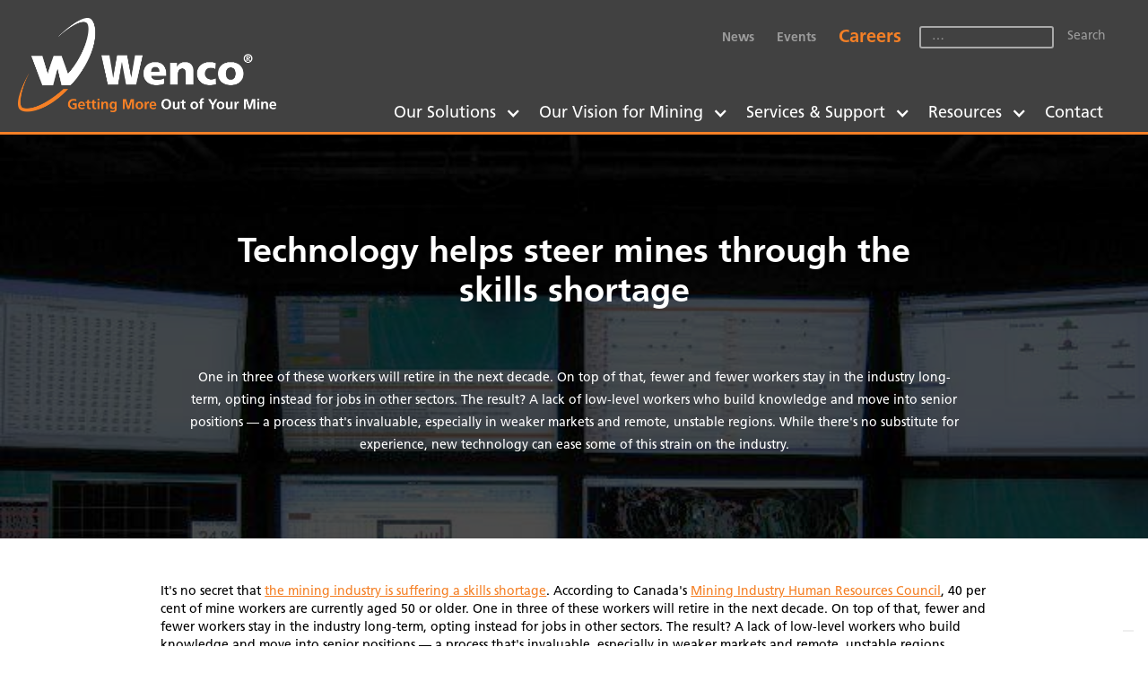

--- FILE ---
content_type: text/html
request_url: https://www.wencomine.com/post/technology-helps-steer-mines-skills-shortage
body_size: 15145
content:
<!DOCTYPE html><!-- Last Published: Thu Jan 08 2026 03:01:30 GMT+0000 (Coordinated Universal Time) --><html data-wf-domain="www.wencomine.com" data-wf-page="651371816a4808cda6eb347e" data-wf-site="5fc81643ff1b2d4f89f0ee53" lang="en" data-wf-collection="651371816a4808cda6eb3410" data-wf-item-slug="technology-helps-steer-mines-skills-shortage"><head><meta charset="utf-8"/><title>Technology helps steer mines through the skills shortage</title><meta content="One in three of these workers will retire in the next decade. On top of that, fewer and fewer workers stay in the industry long-term, opting instead for jobs in other sectors. The result? A lack of low-level workers who build knowledge and move into senior positions — a process that&#x27;s invaluable, especially in weaker markets and remote, unstable regions. While there&#x27;s no substitute for experience, new technology can ease some of this strain on the industry." name="description"/><meta content="Technology helps steer mines through the skills shortage" property="og:title"/><meta content="One in three of these workers will retire in the next decade. On top of that, fewer and fewer workers stay in the industry long-term, opting instead for jobs in other sectors. The result? A lack of low-level workers who build knowledge and move into senior positions — a process that&#x27;s invaluable, especially in weaker markets and remote, unstable regions. While there&#x27;s no substitute for experience, new technology can ease some of this strain on the industry." property="og:description"/><meta content="https://cdn.prod.website-files.com/5fc824c425b87a317aae0642/5fe3c505c2b783823c8137c7_Skillsshortage20140815.jpg" property="og:image"/><meta content="Technology helps steer mines through the skills shortage" property="twitter:title"/><meta content="One in three of these workers will retire in the next decade. On top of that, fewer and fewer workers stay in the industry long-term, opting instead for jobs in other sectors. The result? A lack of low-level workers who build knowledge and move into senior positions — a process that&#x27;s invaluable, especially in weaker markets and remote, unstable regions. While there&#x27;s no substitute for experience, new technology can ease some of this strain on the industry." property="twitter:description"/><meta content="https://cdn.prod.website-files.com/5fc824c425b87a317aae0642/5fe3c505c2b783823c8137c7_Skillsshortage20140815.jpg" property="twitter:image"/><meta property="og:type" content="website"/><meta content="summary_large_image" name="twitter:card"/><meta content="width=device-width, initial-scale=1" name="viewport"/><link href="https://cdn.prod.website-files.com/5fc81643ff1b2d4f89f0ee53/css/wencomine-9a4054.webflow.shared.c68b9802f.min.css" rel="stylesheet" type="text/css" integrity="sha384-xouYAvjGUfWsQ3fkbRlyn7I1Jb+7Zb8XtHF00Uybcw2UmGPyreSIPgn5SZ3gZ2Gm" crossorigin="anonymous"/><link href="https://fonts.googleapis.com" rel="preconnect"/><link href="https://fonts.gstatic.com" rel="preconnect" crossorigin="anonymous"/><script src="https://ajax.googleapis.com/ajax/libs/webfont/1.6.26/webfont.js" type="text/javascript"></script><script type="text/javascript">WebFont.load({  google: {    families: ["Inconsolata:400,700"]  }});</script><script type="text/javascript">!function(o,c){var n=c.documentElement,t=" w-mod-";n.className+=t+"js",("ontouchstart"in o||o.DocumentTouch&&c instanceof DocumentTouch)&&(n.className+=t+"touch")}(window,document);</script><link href="https://cdn.prod.website-files.com/5fc81643ff1b2d4f89f0ee53/606f2662691bb239021e54de_favicon.jpg" rel="shortcut icon" type="image/x-icon"/><link href="https://cdn.prod.website-files.com/5fc81643ff1b2d4f89f0ee53/606f27f1beb0fba3bd3cf276_webclip.png" rel="apple-touch-icon"/><script async="" src="https://www.googletagmanager.com/gtag/js?id=UA-20148917-1"></script><script type="text/javascript">window.dataLayer = window.dataLayer || [];function gtag(){dataLayer.push(arguments);}gtag('js', new Date());gtag('config', 'UA-20148917-1', {'anonymize_ip': false});</script><script async="" src="https://www.googletagmanager.com/gtag/js?id=G-TJMWT15422"></script><script type="text/javascript">window.dataLayer = window.dataLayer || [];function gtag(){dataLayer.push(arguments);}gtag('set', 'developer_id.dZGVlNj', true);gtag('js', new Date());gtag('config', 'G-TJMWT15422');</script><script type="text/javascript">!function(f,b,e,v,n,t,s){if(f.fbq)return;n=f.fbq=function(){n.callMethod?n.callMethod.apply(n,arguments):n.queue.push(arguments)};if(!f._fbq)f._fbq=n;n.push=n;n.loaded=!0;n.version='2.0';n.agent='plwebflow';n.queue=[];t=b.createElement(e);t.async=!0;t.src=v;s=b.getElementsByTagName(e)[0];s.parentNode.insertBefore(t,s)}(window,document,'script','https://connect.facebook.net/en_US/fbevents.js');fbq('consent', 'revoke');fbq('init', '330306171545777');fbq('track', 'PageView');</script><link rel="alternate" hreflang="en-us" href="https://www.wencomine.com" />
<link rel="alternate" hreflang="x-default" href="https://www.wencomine.com" />
<script type="text/javascript" src="https://cdn.weglot.com/weglot.min.js"></script>
<script>
    Weglot.initialize({
        api_key: 'wg_bfe29c00eb02c7926bd7ff26caa5e5ed6'
    });
</script>
<!-- Global site tag (gtag.js) - Google Ads: 593066441 -->
<script async src="https://www.googletagmanager.com/gtag/js?id=AW-593066441"></script>
<script>
  window.dataLayer = window.dataLayer || [];
  function gtag(){dataLayer.push(arguments);}
  gtag('js', new Date());

  gtag('config', 'AW-593066441');
</script>

<style>
  * {
    /* break-inside: avoid-page; */
  }
  
  @media print {
  
    @page {
      margin-top: 0;
      margin-bottom: 0;
    }
    
    body {
      padding-top: 0;
      padding-bottom: 30px;
    }   
    
    .wencomine-brochure-header-container {
      -webkit-print-color-adjust: exact !important;
      color-adjust: exact !important;
    }
    
    .wf-section:not(.wencomine-brochure-header-container) {
    	break-inside: avoid-page;
      background: transparent!important;
    } 

    .feature-addons-image {
      width: 200px;
    }

    .brochure-h-bar {
    	background-image: #f58026;
    }

  	.weglot-container.wg-default,
    .brochure-footer.wf-section,
    .contact-form,
    .save-to-pdf-div,
    [data-no-print] {
    	display: none!important;
    }
    
    [data-show-print] {
    	display: block!important;
    }
    
    .wencomine-brochure-header-container .home-centered-container {
    	max-width: 80%;
    }
    
    .brochure-header-top-div > img {
      width: 230px;
    }

    .brochure-header-bottom-div > h1 {
      font-size: 30px;
    }

    .wencomine-brochure-header-container {
			height: 300px;
    }
    
    .brochure-feature-section .feature-image-mask-5 {
      width: 40%;
    }
    
    .brochure-feature-section .brochure-content-block {
    	width: 60%;
    }
    
    .brochure-cards-section img {
      max-width: 140px;
      margin: auto;
      height: 200px;
      object-fit: contain;
    }
    
    .brochure-cards-section .cards-image-mask-2 {
    	padding-top: 70%;
    }
    
    .brochure-cards-section {
    	padding: 30px;
    }
    
    .brochure-feature-heading {
    	font-size: 25px;
    }
    
    .brochure-feature-section,
    .brochure-how-it-works-section {
      padding: 10px 40px!important;
    }
    
    .feature-section-2 {
      padding: 30px;
    }
    
    .brochure-how-it-works-section .flex-container-4 {
    	max-width: 100%;
    }
    
    .heading-117,
    .paragraph-98,
    .brochure-feature-head,
    .brochure-feature-copy {
    	color: #000;
    }
  }
</style>

<!-- Hotjar Tracking Code for https://www.wencomine.com/ -->
<script>
    (function(h,o,t,j,a,r){
        h.hj=h.hj||function(){(h.hj.q=h.hj.q||[]).push(arguments)};
        h._hjSettings={hjid:3210238,hjsv:6};
        a=o.getElementsByTagName('head')[0];
        r=o.createElement('script');r.async=1;
        r.src=t+h._hjSettings.hjid+j+h._hjSettings.hjsv;
        a.appendChild(r);
    })(window,document,'https://static.hotjar.com/c/hotjar-','.js?sv=');
</script>

<script type="text/javascript">
var _iub = _iub || [];
_iub.csConfiguration = {"askConsentAtCookiePolicyUpdate":true,"countryDetection":true,"emailMarketing":{"theme":"dark"},"enableFadp":true,"enableLgpd":true,"enableUspr":true,"floatingPreferencesButtonDisplay":"bottom-right","lgpdAppliesGlobally":false,"perPurposeConsent":true,"siteId":2234214,"storage":{"useSiteId":true},"whitelabel":false,"cookiePolicyId":98651728,"banner":{"acceptButtonDisplay":true,"closeButtonDisplay":false,"customizeButtonDisplay":true,"explicitWithdrawal":true,"listPurposes":true,"ownerName":"www.wencomine.com","position":"float-top-center","rejectButtonDisplay":true,"showPurposesToggles":true,"showTitle":false,"showTotalNumberOfProviders":true}};
_iub.csLangConfiguration = {"en":{"cookiePolicyId":98651728}};
</script>
<script type="text/javascript" src="//cs.iubenda.com/sync/2234214.js"></script>
<script type="text/javascript" src="//cdn.iubenda.com/cs/gpp/stub.js"></script>
<script type="text/javascript" src="//cdn.iubenda.com/cs/iubenda_cs.js" charset="UTF-8" async></script><style>
a {
  color: #f58026;
}
</style>

</head><body><div data-w-id="d9f97b7d-1b3b-7428-efc0-14ef67d11515" class="contact-modal-wrapper"><div class="contact-modal-content-block"><div class="contact-modal-form w-form"><div class="contact-modal-form-hero w-clearfix"><a href="#" class="contact-modal-close-button w-button">X</a><h2 class="contact-modal-box-heading">Learn More About Wenco Today</h2><p class="contact-modal-box-paragraph">Get in touch with Wenco today. Use the following form and a representative will respond as soon as possible. </p></div><form id="wf-form-Contact-Us-Modal" name="wf-form-Contact-Us-Modal" data-name="Contact-Us-Modal" method="get" data-w-id="d9f97b7d-1b3b-7428-efc0-14ef67d11520" class="contact-modal-form-block" data-wf-page-id="651371816a4808cda6eb347e" data-wf-element-id="d9f97b7d-1b3b-7428-efc0-14ef67d11520"><div class="contact-modal-form-row w-row"><div class="w-col w-col-6 w-col-small-6"><label for="First-Name-2" class="field-label-6">First Name</label><input class="text-field-3 w-input" maxlength="256" name="First-Name" data-name="First Name" placeholder="First Name" type="text" id="First-Name-2"/></div><div class="w-col w-col-6 w-col-small-6"><label for="Last-Name" class="field-label-7">Last Name</label><input class="text-field-4 w-input" maxlength="256" name="Last-Name" data-name="Last Name" placeholder="Last Name" type="text" id="Last-Name" required=""/></div></div><div class="w-row"><div class="w-col w-col-6 w-col-small-6"><label for="Email-4" class="organization-label">Email Address</label><input class="organization-field w-input" maxlength="256" name="Email" data-name="Email" placeholder="Email" type="email" id="Email-4" required=""/></div><div class="w-col w-col-6 w-col-small-6"><label for="Region-2" class="region-label-copy">Region</label><select id="Region-2" name="Region" data-name="Region" required="" class="region-dropdown w-select"><option value="">Select one...</option><option value="North America">North America</option><option value="South America">South America</option><option value="Australia &amp; Oceania">Australia &amp; Oceania</option><option value="Asia">Asia</option><option value="Middle East">Middle East</option><option value="Africa">Africa</option><option value="Europe">Europe</option><option value="Russia/CIS">Russia/CIS</option></select></div></div><div class="w-row"><div class="w-col w-col-6"><label for="Company_Mine" class="field-label-22">Company / Mine Site</label><input class="w-input" maxlength="256" name="Company_Mine" data-name="Company_Mine" placeholder="Company and/or mine site name" type="text" id="Company_Mine" required=""/></div><div class="w-col w-col-6"><label for="Phone" class="field-label-23">Phone</label><input class="w-input" maxlength="256" name="Phone" data-name="Phone" placeholder="Phone Number" type="text" id="Phone" required=""/></div></div><label for="Question-Field-2" class="field-label-8">Question/Comment</label><textarea id="Question-Field-2" name="Question-Field" maxlength="5000" data-name="Question Field" placeholder="I want more info about..." class="textarea w-input"></textarea><div class="w-form-formrecaptcha recaptcha-2 g-recaptcha g-recaptcha-error g-recaptcha-disabled g-recaptcha-invalid-key"></div><input type="submit" data-wait="Please wait..." class="contact-modal-button w-button" value="Submit"/></form><div class="success-message-4 w-form-done"><div>Thank you for your interest in Wenco. <br/>A representative will be in touch shortly.</div></div><div class="error-message-3 w-form-fail"><div>Oops! Something went wrong while submitting the form.</div></div></div></div></div><div data-w-id="e576136f-3daa-ed0f-86ee-6bedf2f7bf44" style="opacity:0;-webkit-transform:translate3d(0, 0, -10px) scale3d(1, 1, 1) rotateX(0) rotateY(0) rotateZ(0) skew(0, 0);-moz-transform:translate3d(0, 0, -10px) scale3d(1, 1, 1) rotateX(0) rotateY(0) rotateZ(0) skew(0, 0);-ms-transform:translate3d(0, 0, -10px) scale3d(1, 1, 1) rotateX(0) rotateY(0) rotateZ(0) skew(0, 0);transform:translate3d(0, 0, -10px) scale3d(1, 1, 1) rotateX(0) rotateY(0) rotateZ(0) skew(0, 0);transform-style:preserve-3d;display:none" class="blog-post-sign-up-modal-wrapper"><div class="blog-post-sign-up-modal"><div class="blog-post-modal-header w-clearfix"><a href="#" class="blog-post-modal-close-button w-button">X</a><h5 class="blog-post-modal-header-h1">Want to know more?</h5><p class="blog-post-modal-header-description">Join our mailing list to stay informed about the latest developments in Wenco mining solutions. </p></div><div class="blog-post-modal-form-wrapper"><div class="blog-post-modal-form-block w-form"><form id="wf-form-Blog-Sign-Up-Form" name="wf-form-Blog-Sign-Up-Form" data-name="Blog Sign Up Form" method="get" class="blog-sign-up-form" data-wf-page-id="651371816a4808cda6eb347e" data-wf-element-id="19deeebb-4580-bb62-a184-f6dcd43da132"><div class="w-row"><div class="column w-col w-col-6"><label for="First-Name-2" class="field-label-16">First Name</label><input class="text-field-5 w-input" maxlength="256" name="First-Name" data-name="First Name" placeholder="" type="text" id="First-Name-2" required=""/></div><div class="column-2 w-col w-col-6"><label for="Last-Name-2" class="field-label-17">Last Name</label><input class="text-field-6 w-input" maxlength="256" name="Last-Name" data-name="Last Name" placeholder="" type="text" id="Last-Name-2" required=""/></div></div><label for="Email-5" class="field-label-18">Email Address</label><input class="text-field-7 w-input" maxlength="256" name="Email" data-name="Email" placeholder="" type="email" id="Email-5" required=""/><label for="Organization-2" class="field-label-19">Organization</label><input class="text-field-8 w-input" maxlength="256" name="Organization" data-name="Organization" placeholder="" type="text" id="Organization-2" required=""/><label id="hidden-label" for="" class="field-label-21">MAIN</label><input hidden-special-field="monkeys" class="text-field-9 w-input" maxlength="256" name="field-3" data-name="Field 3" placeholder="Example Text" type="text" id="field-3" required=""/><div class="w-embed w-script"><script>
var labeltxt = document.getElementById('hidden-label').textContent;
document.getElementById('field-3').value = labeltxt;
</script></div><label for="email-5" class="field-label-20">Region</label><select id="Region-2" name="Region" data-name="Region" required="" class="select-field-4 w-select"><option value="">Select one...</option><option value="North America">North America</option><option value="South America">South America</option><option value="Australia">Australia and Oceania</option><option value="Africa">Africa</option><option value="Asia">Asia</option><option value="Europe">Europe</option><option value="Russia/CIS">Russia/CIS</option></select><input type="submit" data-wait="Please wait..." class="submit-button-6 w-button" value="Submit"/></form><div class="success-message-6 w-form-done"><div class="text-block-19">Thank you! Your submission has been received!</div></div><div class="w-form-fail"><div>Oops! Something went wrong while submitting the form.</div></div></div></div></div></div><div class="w-layout-grid legal-header"><div class="header-logo-wrapper w-clearfix"><a href="/" class="wencologolink w-nav-brand"><img src="https://cdn.prod.website-files.com/5fc81643ff1b2d4f89f0ee53/5fca77ce40207362810b5f04_Wenco%20Logo_VERT_Orange158_white.png" loading="eager" alt="" class="wenco-logo-copy"/></a></div><div class="nav-wrapper"><div data-collapse="none" data-animation="default" data-duration="400" id="w-node-_4e3c6cdc-46e0-3e01-3688-097fa195d01f-a195d01b" data-easing="ease" data-easing2="ease" role="banner" class="aux-nav-bar w-nav"><div class="aux-nav-container w-container"><a href="/resources/news" class="auxnavlink w-nav-link">News</a><a href="/resources/events" class="auxnavlink w-nav-link">Events</a><a href="/careers" class="auxnavlink careers w-nav-link">Careers</a><form action="/search" class="search w-clearfix w-form"><input class="search-input w-input" maxlength="256" name="query" placeholder="…" type="search" id="search" required=""/><input type="submit" class="search-button w-button" value="Search"/></form><div class="w-nav-button"><div class="w-icon-nav-menu"></div></div></div></div><div data-collapse="medium" data-animation="over-right" data-duration="400" data-easing="ease" data-easing2="ease" role="banner" class="main-nav w-nav"><div class="container-27 w-container"><nav role="navigation" class="nav-menu w-nav-menu"><div data-hover="true" data-delay="0" class="mainnavdropdown w-dropdown"><div class="dropdown-toggle w-dropdown-toggle"><div class="main-nav-dropdown-wrapper"><div class="mainnavdropdownlink">Our Solutions</div><div class="mainnavicon w-icon-dropdown-toggle"></div></div></div><nav class="products-mega-menu w-dropdown-list"><div class="w-layout-grid product-menu-grid w-clearfix"><div id="w-node-_4e3c6cdc-46e0-3e01-3688-097fa195d038-a195d01b" class="mega-menu-content-block w-clearfix"><a href="/our-solutions/mining-fleet-management" class="main-nav-link-block w-inline-block"><div class="main-nav-link-header-block"><div class="main-nav-content-block-heading">Fleet Management</div><img loading="lazy" src="https://cdn.prod.website-files.com/5fc81643ff1b2d4f89f0ee53/6047c14b4865d14605e45a61_Production%20Icon%20White.png" alt="" class="mega-image"/></div><div class="main-nav-content-copy">Command your fleet and control your operation with the touch of a finger.</div></a></div><div id="w-node-_4e3c6cdc-46e0-3e01-3688-097fa195d03f-a195d01b" class="mega-menu-content-block w-clearfix"><a href="/our-solutions/dispatching" class="main-nav-link-block w-inline-block"><div class="main-nav-link-header-block"><div class="mainnavheading">Dispatching</div><img width="200" sizes="100vw" alt="" src="https://cdn.prod.website-files.com/5fc81643ff1b2d4f89f0ee53/6047c1596ce46a2bdcb17172_Dispatch-Icon%20White.png" loading="lazy" srcset="https://cdn.prod.website-files.com/5fc81643ff1b2d4f89f0ee53/6047c1596ce46a2bdcb17172_Dispatch-Icon%20White-p-500.png 500w, https://cdn.prod.website-files.com/5fc81643ff1b2d4f89f0ee53/6047c1596ce46a2bdcb17172_Dispatch-Icon%20White-p-800.png 800w, https://cdn.prod.website-files.com/5fc81643ff1b2d4f89f0ee53/6047c1596ce46a2bdcb17172_Dispatch-Icon%20White-p-1080.png 1080w, https://cdn.prod.website-files.com/5fc81643ff1b2d4f89f0ee53/6047c1596ce46a2bdcb17172_Dispatch-Icon%20White-p-1600.png 1600w, https://cdn.prod.website-files.com/5fc81643ff1b2d4f89f0ee53/6047c1596ce46a2bdcb17172_Dispatch-Icon%20White.png 1800w" class="mega-image"/></div><div class="main-nav-content-copy">Raise truck cycles 11% and save weeks of operating hours every year.<br/></div></a></div><div id="w-node-_32d9fa74-35c3-32d0-203c-1482d91f5455-a195d01b" class="mega-menu-content-block w-clearfix"><a href="/our-solutions/machine-guidance" class="main-nav-link-block w-inline-block"><div class="main-nav-link-header-block"><div class="main-nav-content-block-heading">Machine Guidance</div><img width="252" sizes="100vw" alt="" src="https://cdn.prod.website-files.com/5fc81643ff1b2d4f89f0ee53/6047c167cad11b2c32be43ed_Machine%20Guidance%20Icon%20White.png" loading="lazy" srcset="https://cdn.prod.website-files.com/5fc81643ff1b2d4f89f0ee53/6047c167cad11b2c32be43ed_Machine%20Guidance%20Icon%20White-p-500.png 500w, https://cdn.prod.website-files.com/5fc81643ff1b2d4f89f0ee53/6047c167cad11b2c32be43ed_Machine%20Guidance%20Icon%20White-p-800.png 800w, https://cdn.prod.website-files.com/5fc81643ff1b2d4f89f0ee53/6047c167cad11b2c32be43ed_Machine%20Guidance%20Icon%20White.png 2250w" class="mega-image"/></div><div class="main-nav-content-copy">Transform your mine&#x27;s performance with high-precision drilling, digging, and dozing.</div></a></div><div id="w-node-_4e3c6cdc-46e0-3e01-3688-097fa195d049-a195d01b" class="mega-menu-content-block w-clearfix"><a href="/our-solutions/asset-health" class="main-nav-link-block w-inline-block"><div class="main-nav-link-header-block"><div class="main-nav-content-block-heading">Asset Health</div><img width="200" loading="lazy" alt="" src="https://cdn.prod.website-files.com/5fc81643ff1b2d4f89f0ee53/6047c172735a01eb301eccc8_assethealth%20white.png" class="mega-image"/></div><div class="main-nav-content-copy">Shrink the impact of equipment condition on your mine’s cost and performance.</div></a></div><div id="w-node-_4e3c6cdc-46e0-3e01-3688-097fa195d050-a195d01b" class="mega-menu-content-block w-clearfix"><a href="/our-solutions/asset-management" class="main-nav-link-block w-inline-block"><div class="main-nav-link-header-block"><div class="main-nav-content-block-heading">Asset<br/>Management</div><img width="252" loading="lazy" alt="" src="https://cdn.prod.website-files.com/5fc81643ff1b2d4f89f0ee53/604a5edde6660b2b35aa664d_fuelicon-white.png" class="mega-image"/></div><div class="main-nav-content-copy">Rein in your site&#x27;s biggest expenses and lower your cost of operation.</div></a></div><div id="w-node-_780254cb-1373-c506-3a92-d15a14ab7629-a195d01b" class="mega-menu-content-block w-clearfix"><a href="/our-solutions/safety" class="main-nav-link-block w-inline-block"><figure class="main-nav-link-header-block"><div class="main-nav-content-block-heading">Safety</div><img width="252" sizes="100vw" alt="" src="https://cdn.prod.website-files.com/5fc81643ff1b2d4f89f0ee53/6047c1914528de12c487f72a_Collision-Avoidance-Icon%20White.png" loading="lazy" srcset="https://cdn.prod.website-files.com/5fc81643ff1b2d4f89f0ee53/6047c1914528de12c487f72a_Collision-Avoidance-Icon%20White-p-500.png 500w, https://cdn.prod.website-files.com/5fc81643ff1b2d4f89f0ee53/6047c1914528de12c487f72a_Collision-Avoidance-Icon%20White.png 1800w" class="mega-image"/></figure><div class="main-nav-content-copy">Heighten your mine&#x27;s safety with next-generation technologies.</div></a></div><div id="w-node-c899c1a2-82ed-b128-d8e2-d144c1825865-a195d01b" class="mega-menu-content-block w-clearfix"><a href="/our-solutions/data-and-reporting" class="main-nav-link-block w-inline-block"><div class="main-nav-link-header-block"><div class="main-nav-content-block-heading">Data &amp; Reporting</div><img width="252" sizes="100vw" alt="" src="https://cdn.prod.website-files.com/5fc81643ff1b2d4f89f0ee53/6047c1a230da1b1225a78db9_Business%20Intelligence%20Icon%20White.png" loading="lazy" srcset="https://cdn.prod.website-files.com/5fc81643ff1b2d4f89f0ee53/6047c1a230da1b1225a78db9_Business%20Intelligence%20Icon%20White-p-500.png 500w, https://cdn.prod.website-files.com/5fc81643ff1b2d4f89f0ee53/6047c1a230da1b1225a78db9_Business%20Intelligence%20Icon%20White-p-800.png 800w, https://cdn.prod.website-files.com/5fc81643ff1b2d4f89f0ee53/6047c1a230da1b1225a78db9_Business%20Intelligence%20Icon%20White-p-1080.png 1080w, https://cdn.prod.website-files.com/5fc81643ff1b2d4f89f0ee53/6047c1a230da1b1225a78db9_Business%20Intelligence%20Icon%20White.png 2160w" class="mega-image"/></div><div class="main-nav-content-copy">Explore and integrate your mine&#x27;s data to elevate your mine&#x27;s operational performance.</div></a></div><div id="w-node-c6085b6c-345a-2654-7fff-611009603fac-a195d01b" class="mega-menu-content-block w-clearfix"><a href="/services-and-support" class="main-nav-link-block w-inline-block"><div class="main-nav-link-header-block"><div class="main-nav-content-block-heading">Professional Services</div><img width="252" loading="lazy" alt="" src="https://cdn.prod.website-files.com/5fc81643ff1b2d4f89f0ee53/6047c1a86db5627cdc0e1a94_Checklist%20Icon%20Wenco.png" class="mega-image"/></div><div class="main-nav-content-copy">Access expertise that optimizes your mine&#x27;s systems and processes.</div></a></div></div></nav></div><div data-hover="true" data-delay="0" class="mainnavdropdown w-dropdown"><div class="dropdown-toggle w-dropdown-toggle"><div class="main-nav-dropdown-wrapper"><div class="mainnavdropdownlink">Our Vision for Mining</div><div class="mainnavicon w-icon-dropdown-toggle"></div></div></div><nav class="solutions-mega-menu w-dropdown-list"><div class="mega-menu-solutions-wrap visions w-clearfix"><div id="w-node-_4e3c6cdc-46e0-3e01-3688-097fa195d066-a195d01b" class="solution-nav-wrapper w-clearfix"><a href="/vision/our-data-vision" class="main-nav-link-block w-inline-block"><div class="mainnavheading">Our Data Vision</div><div class="solution-nav-content-block"><div class="solution-nav-image-mask"><img src="https://cdn.prod.website-files.com/5fc81643ff1b2d4f89f0ee53/5fc955688f011eaad955e139_Webp.net-compress-image.jpg" loading="lazy" width="200" sizes="100vw" alt="" srcset="https://cdn.prod.website-files.com/5fc81643ff1b2d4f89f0ee53/5fc955688f011eaad955e139_Webp.net-compress-image-p-800.jpeg 800w, https://cdn.prod.website-files.com/5fc81643ff1b2d4f89f0ee53/5fc955688f011eaad955e139_Webp.net-compress-image-p-1600.jpeg 1600w, https://cdn.prod.website-files.com/5fc81643ff1b2d4f89f0ee53/5fc955688f011eaad955e139_Webp.net-compress-image-p-2000.jpeg 2000w, https://cdn.prod.website-files.com/5fc81643ff1b2d4f89f0ee53/5fc955688f011eaad955e139_Webp.net-compress-image-p-2600.jpeg 2600w, https://cdn.prod.website-files.com/5fc81643ff1b2d4f89f0ee53/5fc955688f011eaad955e139_Webp.net-compress-image-p-3200.jpeg 3200w, https://cdn.prod.website-files.com/5fc81643ff1b2d4f89f0ee53/5fc955688f011eaad955e139_Webp.net-compress-image.jpg 9000w" class="solution-nav-image"/></div><div class="solution-nav-copy">By integrating data analytics and AI with world leaders, Wenco is delivering the digital mine of the future.<br/></div></div></a></div><div id="w-node-_4e3c6cdc-46e0-3e01-3688-097fa195d05f-a195d01b" class="solution-nav-wrapper w-clearfix"><a href="/vision/boost-mine-payloads-and-productivity" class="main-nav-link-block w-inline-block"><div class="mainnavheading">Optimize Productivity</div><div class="solution-nav-content-block"><div class="solution-nav-image-mask"><img src="https://cdn.prod.website-files.com/5fc81643ff1b2d4f89f0ee53/5fdce5eb81508e04b5561e38_Haul%20Trucks%20Passing%20On%20Route-min.jpg" loading="lazy" width="200" sizes="100vw" alt="" srcset="https://cdn.prod.website-files.com/5fc81643ff1b2d4f89f0ee53/5fdce5eb81508e04b5561e38_Haul%20Trucks%20Passing%20On%20Route-min-p-500.jpeg 500w, https://cdn.prod.website-files.com/5fc81643ff1b2d4f89f0ee53/5fdce5eb81508e04b5561e38_Haul%20Trucks%20Passing%20On%20Route-min-p-800.jpeg 800w, https://cdn.prod.website-files.com/5fc81643ff1b2d4f89f0ee53/5fdce5eb81508e04b5561e38_Haul%20Trucks%20Passing%20On%20Route-min-p-1080.jpeg 1080w, https://cdn.prod.website-files.com/5fc81643ff1b2d4f89f0ee53/5fdce5eb81508e04b5561e38_Haul%20Trucks%20Passing%20On%20Route-min-p-1600.jpeg 1600w, https://cdn.prod.website-files.com/5fc81643ff1b2d4f89f0ee53/5fdce5eb81508e04b5561e38_Haul%20Trucks%20Passing%20On%20Route-min-p-2000.jpeg 2000w, https://cdn.prod.website-files.com/5fc81643ff1b2d4f89f0ee53/5fdce5eb81508e04b5561e38_Haul%20Trucks%20Passing%20On%20Route-min-p-2600.jpeg 2600w, https://cdn.prod.website-files.com/5fc81643ff1b2d4f89f0ee53/5fdce5eb81508e04b5561e38_Haul%20Trucks%20Passing%20On%20Route-min-p-3200.jpeg 3200w, https://cdn.prod.website-files.com/5fc81643ff1b2d4f89f0ee53/5fdce5eb81508e04b5561e38_Haul%20Trucks%20Passing%20On%20Route-min.jpg 5616w" class="solution-nav-image"/></div><div class="solution-nav-copy">16% more tonnage. 164 more NOH per truck. Our technology raises production output and keeps costs low.</div></div></a></div><div id="w-node-_4e3c6cdc-46e0-3e01-3688-097fa195d070-a195d01b" class="solution-nav-wrapper w-clearfix"><a href="/vision/open-autonomy-vision" class="main-nav-link-block w-inline-block"><div class="mainnavheading">Our Vision for Open Autonomy</div><div class="solution-nav-content-block"><div class="solution-nav-image-mask"><img src="https://cdn.prod.website-files.com/5fc81643ff1b2d4f89f0ee53/60623b1bbc3165c4b64282fb_thumbnail_Oxbotica-Lidar_iStock_178565673_2.jpg" loading="lazy" width="200" sizes="100vw" alt="" srcset="https://cdn.prod.website-files.com/5fc81643ff1b2d4f89f0ee53/60623b1bbc3165c4b64282fb_thumbnail_Oxbotica-Lidar_iStock_178565673_2-p-500.jpeg 500w, https://cdn.prod.website-files.com/5fc81643ff1b2d4f89f0ee53/60623b1bbc3165c4b64282fb_thumbnail_Oxbotica-Lidar_iStock_178565673_2-p-1080.jpeg 1080w, https://cdn.prod.website-files.com/5fc81643ff1b2d4f89f0ee53/60623b1bbc3165c4b64282fb_thumbnail_Oxbotica-Lidar_iStock_178565673_2.jpg 1280w" class="solution-nav-image"/></div><div class="solution-nav-copy">Breaking down closed models in the pursuit of greater choice and Level 5 autonomy.</div></div></a></div><div id="w-node-_4e3c6cdc-46e0-3e01-3688-097fa195d077-a195d01b" class="solution-nav-wrapper w-clearfix"><a href="/vision/our-vision-for-mine-safety" class="main-nav-link-block w-inline-block"><div class="mainnavheading">Our Vision for Mine Safety</div><div class="solution-nav-content-block"><div class="solution-nav-image-mask"><img src="https://cdn.prod.website-files.com/5fc81643ff1b2d4f89f0ee53/603fb8ba5d769f53cf78e931_Helmet%20Under%20Arm%20Wenco%20Branded.jpg" loading="lazy" width="252" sizes="100vw" alt="" srcset="https://cdn.prod.website-files.com/5fc81643ff1b2d4f89f0ee53/603fb8ba5d769f53cf78e931_Helmet%20Under%20Arm%20Wenco%20Branded-p-500.jpeg 500w, https://cdn.prod.website-files.com/5fc81643ff1b2d4f89f0ee53/603fb8ba5d769f53cf78e931_Helmet%20Under%20Arm%20Wenco%20Branded-p-800.jpeg 800w, https://cdn.prod.website-files.com/5fc81643ff1b2d4f89f0ee53/603fb8ba5d769f53cf78e931_Helmet%20Under%20Arm%20Wenco%20Branded-p-1080.jpeg 1080w, https://cdn.prod.website-files.com/5fc81643ff1b2d4f89f0ee53/603fb8ba5d769f53cf78e931_Helmet%20Under%20Arm%20Wenco%20Branded-p-1600.jpeg 1600w, https://cdn.prod.website-files.com/5fc81643ff1b2d4f89f0ee53/603fb8ba5d769f53cf78e931_Helmet%20Under%20Arm%20Wenco%20Branded-p-2000.jpeg 2000w, https://cdn.prod.website-files.com/5fc81643ff1b2d4f89f0ee53/603fb8ba5d769f53cf78e931_Helmet%20Under%20Arm%20Wenco%20Branded-p-2600.jpeg 2600w, https://cdn.prod.website-files.com/5fc81643ff1b2d4f89f0ee53/603fb8ba5d769f53cf78e931_Helmet%20Under%20Arm%20Wenco%20Branded.jpg 2640w" class="solution-nav-image"/></div><div class="solution-nav-copy">Modern technology can help mitigate hazards, making the entire mining process significantly safer.</div></div></a></div></div></nav></div><div data-hover="true" data-delay="0" class="mainnavdropdown w-dropdown"><div class="dropdown-toggle-5 w-dropdown-toggle"><div class="main-nav-dropdown-wrapper"><div class="mainnavdropdownlink">Services &amp; Support</div><div class="mainnavicon w-icon-dropdown-toggle"></div></div></div><nav class="services-mega-menu w-dropdown-list"><div class="w-layout-grid grid-26"><div class="services-nav-block w-clearfix"><a href="/services-and-support#Installing-your-system" class="main-nav-link-block w-inline-block"><div class="mainnavheading">Install Your System</div><div class="solution-nav-content-block"><div class="solution-nav-image-mask"><img src="https://cdn.prod.website-files.com/5fc81643ff1b2d4f89f0ee53/607997693d220e90781974c9_605e639a7e766a42e51f8f9c_Two%20Workers%20Overlooking%20Pit%202-min.jpg" loading="lazy" sizes="100vw" srcset="https://cdn.prod.website-files.com/5fc81643ff1b2d4f89f0ee53/607997693d220e90781974c9_605e639a7e766a42e51f8f9c_Two%20Workers%20Overlooking%20Pit%202-min-p-500.jpeg 500w, https://cdn.prod.website-files.com/5fc81643ff1b2d4f89f0ee53/607997693d220e90781974c9_605e639a7e766a42e51f8f9c_Two%20Workers%20Overlooking%20Pit%202-min-p-800.jpeg 800w, https://cdn.prod.website-files.com/5fc81643ff1b2d4f89f0ee53/607997693d220e90781974c9_605e639a7e766a42e51f8f9c_Two%20Workers%20Overlooking%20Pit%202-min.jpg 1800w" alt="" class="solution-nav-image"/></div><div class="solution-nav-copy">An implementation process that gets your new solution up and running while maintaining minimal downtime.</div></div></a></div><div class="services-nav-block w-clearfix"><a href="/services-and-support#E-Learning" class="main-nav-link-block w-inline-block"><div class="mainnavheading">E-Learning</div><div class="solution-nav-content-block"><div class="solution-nav-image-mask"><img src="https://cdn.prod.website-files.com/5fc81643ff1b2d4f89f0ee53/6116d1625b51440eda6a84fb_MicrosoftTeams-image%20(10).png" loading="lazy" sizes="100vw" srcset="https://cdn.prod.website-files.com/5fc81643ff1b2d4f89f0ee53/6116d1625b51440eda6a84fb_MicrosoftTeams-image%20(10)-p-500.png 500w, https://cdn.prod.website-files.com/5fc81643ff1b2d4f89f0ee53/6116d1625b51440eda6a84fb_MicrosoftTeams-image%20(10)-p-800.png 800w, https://cdn.prod.website-files.com/5fc81643ff1b2d4f89f0ee53/6116d1625b51440eda6a84fb_MicrosoftTeams-image%20(10)-p-1080.png 1080w, https://cdn.prod.website-files.com/5fc81643ff1b2d4f89f0ee53/6116d1625b51440eda6a84fb_MicrosoftTeams-image%20(10).png 1232w" alt="" class="solution-nav-image"/></div><div class="solution-nav-copy">A combination of in-person training and online learning tailored to maximize your solution.</div></div></a></div><div class="services-nav-block w-clearfix"><a href="/services-and-support#24-7-Emergency-Support" class="main-nav-link-block w-inline-block"><div class="mainnavheading">Emergency Support</div><div class="solution-nav-content-block"><div class="solution-nav-image-mask"><img src="https://cdn.prod.website-files.com/5fc81643ff1b2d4f89f0ee53/60799e9b52a65f6213c8272d_605e605e007f86014e70ee31_Shang-min.jpg" loading="lazy" sizes="100vw" srcset="https://cdn.prod.website-files.com/5fc81643ff1b2d4f89f0ee53/60799e9b52a65f6213c8272d_605e605e007f86014e70ee31_Shang-min-p-1080.jpeg 1080w, https://cdn.prod.website-files.com/5fc81643ff1b2d4f89f0ee53/60799e9b52a65f6213c8272d_605e605e007f86014e70ee31_Shang-min-p-1600.jpeg 1600w, https://cdn.prod.website-files.com/5fc81643ff1b2d4f89f0ee53/60799e9b52a65f6213c8272d_605e605e007f86014e70ee31_Shang-min.jpg 1800w" alt="" class="solution-nav-image"/></div><div class="solution-nav-copy">24/7 critical support from Wenco specialists can resolve even the toughest technical issues soon after they start.</div></div></a></div><div class="services-nav-block w-clearfix"><a href="/services-and-support#COE" class="main-nav-link-block w-inline-block"><div class="mainnavheading">Centre of Excellence</div><div class="solution-nav-content-block"><div class="solution-nav-image-mask"><img src="https://cdn.prod.website-files.com/5fc81643ff1b2d4f89f0ee53/607998a7c79f1395a0bbcac6_602c578b026cbc77de40ede5_iStock-1206797958-min.jpg" loading="lazy" sizes="100vw" srcset="https://cdn.prod.website-files.com/5fc81643ff1b2d4f89f0ee53/607998a7c79f1395a0bbcac6_602c578b026cbc77de40ede5_iStock-1206797958-min-p-500.jpeg 500w, https://cdn.prod.website-files.com/5fc81643ff1b2d4f89f0ee53/607998a7c79f1395a0bbcac6_602c578b026cbc77de40ede5_iStock-1206797958-min-p-800.jpeg 800w, https://cdn.prod.website-files.com/5fc81643ff1b2d4f89f0ee53/607998a7c79f1395a0bbcac6_602c578b026cbc77de40ede5_iStock-1206797958-min-p-1080.jpeg 1080w, https://cdn.prod.website-files.com/5fc81643ff1b2d4f89f0ee53/607998a7c79f1395a0bbcac6_602c578b026cbc77de40ede5_iStock-1206797958-min-p-1600.jpeg 1600w, https://cdn.prod.website-files.com/5fc81643ff1b2d4f89f0ee53/607998a7c79f1395a0bbcac6_602c578b026cbc77de40ede5_iStock-1206797958-min-p-2000.jpeg 2000w, https://cdn.prod.website-files.com/5fc81643ff1b2d4f89f0ee53/607998a7c79f1395a0bbcac6_602c578b026cbc77de40ede5_iStock-1206797958-min-p-2600.jpeg 2600w, https://cdn.prod.website-files.com/5fc81643ff1b2d4f89f0ee53/607998a7c79f1395a0bbcac6_602c578b026cbc77de40ede5_iStock-1206797958-min-p-3200.jpeg 3200w, https://cdn.prod.website-files.com/5fc81643ff1b2d4f89f0ee53/607998a7c79f1395a0bbcac6_602c578b026cbc77de40ede5_iStock-1206797958-min.jpg 5000w" alt="" class="solution-nav-image"/></div><div class="solution-nav-copy">Analysts from our Centre of Excellence draw on decades of practical mining experience to guide you.</div></div></a></div></div></nav></div><div data-hover="false" data-delay="0" class="mainnavdropdown-mobile w-dropdown"><div class="dropdown-toggle-4 w-dropdown-toggle"><div class="icon-3 w-icon-dropdown-toggle"></div><div class="text-block-15">Our Solutions</div></div><nav class="dropdown-list w-dropdown-list"><a href="/our-solutions/mining-fleet-management" class="dropdown-link w-dropdown-link">Fleet Management</a><a href="/our-solutions/dispatching" class="dropdown-link w-dropdown-link">Dispatching</a><a href="/our-solutions/machine-guidance" class="dropdown-link w-dropdown-link">Machine Guidance</a><a href="/our-solutions/asset-health" class="dropdown-link w-dropdown-link">Asset Health</a><a href="/our-solutions/asset-management" class="dropdown-link w-dropdown-link">Asset Management</a><a href="#" class="dropdown-link w-dropdown-link">Safety</a><a href="/our-solutions/data-and-reporting" class="dropdown-link w-dropdown-link">Data &amp; Reporting</a><a href="/services-and-support" class="dropdown-link w-dropdown-link">Professional Services</a></nav></div><div data-hover="false" data-delay="0" class="mainnavdropdown-mobile w-dropdown"><div class="dropdown-toggle-4 w-dropdown-toggle"><div class="icon-3 w-icon-dropdown-toggle"></div><div class="text-block-15">Our Vision for Mining</div></div><nav class="dropdown-list-2 w-dropdown-list"><a href="/vision/our-data-vision" class="dropdown-link w-dropdown-link">Our Data Vision</a><a href="/vision/boost-mine-payloads-and-productivity" class="dropdown-link w-dropdown-link">Optimize Productivity</a><a href="/vision/open-autonomy-vision" class="dropdown-link w-dropdown-link">Our Vision for Open Autonomy</a><a href="/vision/our-vision-for-mine-safety" class="dropdown-link w-dropdown-link">Our Vision for Mine Safety</a></nav></div><div data-hover="false" data-delay="0" class="mainnavdropdown-mobile w-dropdown"><div class="dropdown-toggle-4 w-dropdown-toggle"><div class="icon-3 w-icon-dropdown-toggle"></div><div class="text-block-15">Services and Support</div></div><nav class="dropdown-list-2 w-dropdown-list"><a href="https://www.wencomine.com/services-and-support#Installing-your-system" class="dropdown-link w-dropdown-link">Install Your System</a><a href="https://www.wencomine.com/services-and-support#E-Learning" class="dropdown-link w-dropdown-link">E-Learning</a><a href="https://www.wencomine.com/services-and-support#24-7-Emergency-Support" class="dropdown-link w-dropdown-link">Emergency Support</a><a href="https://www.wencomine.com/services-and-support#COE" class="dropdown-link w-dropdown-link">Centre of Excellence</a></nav></div><div data-hover="true" data-delay="0" class="mainnavdropdown w-dropdown"><div class="dropdown-toggle w-dropdown-toggle"><div class="main-nav-dropdown-wrapper"><div class="mainnavdropdownlink">Resources</div><div class="mainnavicon w-icon-dropdown-toggle"></div></div></div><nav class="resources-mega-menu w-dropdown-list"><div class="mega-menu-resources-wrap w-clearfix"><div class="mega-menu-resources-block w-clearfix"><a href="/resources/case-studies-and-white-papers" class="main-nav-link-block w-inline-block"><div class="main-nav-link-header-block"><div class="main-nav-content-block-heading">Case Studies and White Papers</div><img width="252" loading="lazy" alt="" src="https://cdn.prod.website-files.com/5fc81643ff1b2d4f89f0ee53/607724e89e12ed69de2b64f5_casestudyicon.svg" class="mega-image"/></div><div class="main-nav-content-copy">Explore in-depth information about Wenco solutions and their applications.</div></a></div><div class="mega-menu-resources-block w-clearfix"><a href="/resources/videos" class="main-nav-link-block w-inline-block"><div class="main-nav-link-header-block"><div class="main-nav-content-block-heading">Videos and Webinars</div><img width="252" loading="lazy" alt="" src="https://cdn.prod.website-files.com/5fc81643ff1b2d4f89f0ee53/6077257e8bde4247b37430a7_videoicon.svg" class="mega-image"/></div><div class="main-nav-content-copy">Watch how Wenco works with the mining industry to extract unrealized value.</div></a></div><div class="mega-menu-resources-block w-clearfix"><a href="/resources/news" class="main-nav-link-block w-inline-block"><div class="main-nav-link-header-block"><div class="main-nav-content-block-heading">News</div><img width="252" loading="lazy" alt="" src="https://cdn.prod.website-files.com/5fc81643ff1b2d4f89f0ee53/60772630f60fc81f8e0e8091_newsicon.svg" class="mega-image"/></div><div class="main-nav-content-copy">Read the latest announcements and press releases from Wenco.</div></a></div><div class="mega-menu-resources-block w-clearfix"><a href="/resources/blog" class="main-nav-link-block w-inline-block"><div class="main-nav-link-header-block"><div class="main-nav-content-block-heading">Blog</div><img width="252" loading="lazy" alt="" src="https://cdn.prod.website-files.com/5fc81643ff1b2d4f89f0ee53/607726bc79ff5af119321c9c_blogicon.svg" class="mega-image"/></div><div class="main-nav-content-copy">See the latest content detailing Wenco&#x27;s vision for mining.</div></a></div></div></nav></div><div data-hover="false" data-delay="0" class="mainnavdropdown-mobile w-dropdown"><div class="dropdown-toggle-4 w-dropdown-toggle"><div class="icon-3 w-icon-dropdown-toggle"></div><div class="text-block-15">Resources</div></div><nav class="dropdown-list-3 w-dropdown-list"><a href="/resources/case-studies-and-white-papers" class="dropdown-link w-dropdown-link">Case Studies and White Papers</a><a href="/resources/videos" class="dropdown-link w-dropdown-link">Videos and Webinars</a><a href="/resources/news" class="dropdown-link w-dropdown-link">News</a><a href="/resources/blog" class="dropdown-link w-dropdown-link">Blog</a></nav></div><a href="/contact" class="mainnavlink w-nav-link">Contact</a><a href="/resources/news" class="auxnavlink mobile w-nav-link">News</a><a href="/about" class="auxnavlink mobile w-nav-link">About</a><a href="/careers" class="auxnavlink mobile w-nav-link">Careers</a><form action="/search" class="search mobile w-clearfix w-form"><input class="search-input w-input" maxlength="256" name="query" placeholder="…" type="search" id="search" required=""/><input type="submit" class="search-button w-button" value="Search"/></form></nav><div class="menu-button w-nav-button"><div class="icon w-icon-nav-menu"></div></div><div class="aux-nav-container mobile w-container"><a href="/resources/news" class="auxnavlink w-nav-link">News</a><a href="/about" class="auxnavlink w-nav-link">About</a><a href="/careers" class="auxnavlink w-nav-link">Careers</a><form action="/search" class="search w-clearfix w-form"><input class="search-input w-input" maxlength="256" name="query" placeholder="…" type="search" id="search" required=""/><input type="submit" class="search-button w-button" value="Search"/></form><div class="w-nav-button"><div class="w-icon-nav-menu"></div></div></div></div></div></div></div><header id="hero-overlay" style="background-image:url(&quot;https://cdn.prod.website-files.com/5fc824c425b87a317aae0642/5fe3c505c2b783823c8137c7_Skillsshortage20140815.jpg&quot;)" class="hero-overlay-2"><div class="hero-darkening"><div class="centered-container-2 w-container"><h1 class="blog-post-heading">Technology helps steer mines through the skills shortage</h1><p class="blog-post-summary">One in three of these workers will retire in the next decade. On top of that, fewer and fewer workers stay in the industry long-term, opting instead for jobs in other sectors. The result? A lack of low-level workers who build knowledge and move into senior positions — a process that&#x27;s invaluable, especially in weaker markets and remote, unstable regions. While there&#x27;s no substitute for experience, new technology can ease some of this strain on the industry.</p></div></div></header><main id="main-content" class="main-content"><div class="container-22 w-container"><div class="rich-text-block-6 w-richtext"><p>It&#x27;s no secret that <a href="http://www.deloitte.com/view/en_CA/ca/industries/energyandresources/mining/tracking-the-trends-2014/index.htm" target="_blank">the mining industry is suffering a skills shortage</a>. According to Canada&#x27;s <a href="http://www.mihr.ca/en/" target="_blank">Mining Industry Human Resources Council</a>, 40 per cent of mine workers are currently aged 50 or older. One in three of these workers will retire in the next decade. On top of that, fewer and fewer workers stay in the industry long-term, opting instead for jobs in other sectors. The result? A lack of low-level workers who build knowledge and move into senior positions — a process that&#x27;s invaluable, especially in weaker markets and remote, unstable regions.</p><figure class="w-richtext-align-floatright w-richtext-figure-type-image"><div><img src="https://cdn.prod.website-files.com/5fc824c425b87a317aae0642/5fdbdb7e8201bb0963d5e478_Skillsshortage20140815-300x225.jpeg" alt="Image of dispatcher using Wenco fleet management system."/></div></figure><p>While there&#x27;s no substitute for experience, new technology can ease some of this strain on the industry. Advances in machinery and fleet management systems take the pressure off senior workers, letting greenhorns do those jobs better than before. Take Wenco&#x27;s <a href="https://www.wencomine.com/our-solutions/dispatching/" target="_blank">Dynamic Dispatching</a> application: Its algorithm directs trucks through the haul cycle, helping dispatchers perform well even without years of experience. </p><p>These solutions can make all the difference at a mine, but only if they&#x27;re used correctly. Senior staff are especially good at showing new workers useful tricks in dispatcher software or the best ways to use onboard screens. Without these high-level workers, that knowledge doesn&#x27;t get passed down directly. In these cases, documentation and training materials smooth this transfer of knowledge. Online help and courses let new workers troubleshoot problems they encounter, even if there are no senior staff available to offer advice. Good training programs remove some of the guesswork in operating machinery or running a fleet management system. They may even show workers how to use long-ignored features of their tools, improving the mine&#x27;s ROI. Every mine needs its own solution to thrive during a skills shortage. Lucky operations may attract veteran staff, while others may intensify their worker training. Some mines, though, may need an alternative solution when in-depth industry knowledge is unavailable. Advances in technology provide one way these companies can fill the void left by long-time miners who retire with no young blood ready to step in.</p></div></div></main><section id="call-to-action" class="call-to-action"><div class="call-to-action-container w-container"><h2 class="call-to-action-heading">Learn more about Wenco today</h2><p class="cta-paragraph">Interested in Wenco mining solutions? Reach out today to find answers to your questions, access more product information, or request a demo.</p><div class="call-to-action-button-block"><a href="#" class="call-to-action-button w-button">Get Started</a><div data-w-id="d9f97b7d-1b3b-7428-efc0-14ef67d11515" class="contact-modal-wrapper"><div class="contact-modal-content-block"><div class="contact-modal-form w-form"><div class="contact-modal-form-hero w-clearfix"><a href="#" class="contact-modal-close-button w-button">X</a><h2 class="contact-modal-box-heading">Learn More About Wenco Today</h2><p class="contact-modal-box-paragraph">Get in touch with Wenco today. Use the following form and a representative will respond as soon as possible. </p></div><form id="wf-form-Contact-Us-Modal" name="wf-form-Contact-Us-Modal" data-name="Contact-Us-Modal" method="get" data-w-id="d9f97b7d-1b3b-7428-efc0-14ef67d11520" class="contact-modal-form-block" data-wf-page-id="651371816a4808cda6eb347e" data-wf-element-id="d9f97b7d-1b3b-7428-efc0-14ef67d11520"><div class="contact-modal-form-row w-row"><div class="w-col w-col-6 w-col-small-6"><label for="First-Name-2" class="field-label-6">First Name</label><input class="text-field-3 w-input" maxlength="256" name="First-Name" data-name="First Name" placeholder="First Name" type="text" id="First-Name-2"/></div><div class="w-col w-col-6 w-col-small-6"><label for="Last-Name" class="field-label-7">Last Name</label><input class="text-field-4 w-input" maxlength="256" name="Last-Name" data-name="Last Name" placeholder="Last Name" type="text" id="Last-Name" required=""/></div></div><div class="w-row"><div class="w-col w-col-6 w-col-small-6"><label for="Email-4" class="organization-label">Email Address</label><input class="organization-field w-input" maxlength="256" name="Email" data-name="Email" placeholder="Email" type="email" id="Email-4" required=""/></div><div class="w-col w-col-6 w-col-small-6"><label for="Region-2" class="region-label-copy">Region</label><select id="Region-2" name="Region" data-name="Region" required="" class="region-dropdown w-select"><option value="">Select one...</option><option value="North America">North America</option><option value="South America">South America</option><option value="Australia &amp; Oceania">Australia &amp; Oceania</option><option value="Asia">Asia</option><option value="Middle East">Middle East</option><option value="Africa">Africa</option><option value="Europe">Europe</option><option value="Russia/CIS">Russia/CIS</option></select></div></div><div class="w-row"><div class="w-col w-col-6"><label for="Company_Mine" class="field-label-22">Company / Mine Site</label><input class="w-input" maxlength="256" name="Company_Mine" data-name="Company_Mine" placeholder="Company and/or mine site name" type="text" id="Company_Mine" required=""/></div><div class="w-col w-col-6"><label for="Phone" class="field-label-23">Phone</label><input class="w-input" maxlength="256" name="Phone" data-name="Phone" placeholder="Phone Number" type="text" id="Phone" required=""/></div></div><label for="Question-Field-2" class="field-label-8">Question/Comment</label><textarea id="Question-Field-2" name="Question-Field" maxlength="5000" data-name="Question Field" placeholder="I want more info about..." class="textarea w-input"></textarea><div class="w-form-formrecaptcha recaptcha-2 g-recaptcha g-recaptcha-error g-recaptcha-disabled g-recaptcha-invalid-key"></div><input type="submit" data-wait="Please wait..." class="contact-modal-button w-button" value="Submit"/></form><div class="success-message-4 w-form-done"><div>Thank you for your interest in Wenco. <br/>A representative will be in touch shortly.</div></div><div class="error-message-3 w-form-fail"><div>Oops! Something went wrong while submitting the form.</div></div></div></div></div><div data-w-id="d9f97b7d-1b3b-7428-efc0-14ef67d11515" class="contact-modal-wrapper"><div class="contact-modal-content-block"><div class="contact-modal-form w-form"><div class="contact-modal-form-hero w-clearfix"><a href="#" class="contact-modal-close-button w-button">X</a><h2 class="contact-modal-box-heading">Learn More About Wenco Today</h2><p class="contact-modal-box-paragraph">Get in touch with Wenco today. Use the following form and a representative will respond as soon as possible. </p></div><form id="wf-form-Contact-Us-Modal" name="wf-form-Contact-Us-Modal" data-name="Contact-Us-Modal" method="get" data-w-id="d9f97b7d-1b3b-7428-efc0-14ef67d11520" class="contact-modal-form-block" data-wf-page-id="651371816a4808cda6eb347e" data-wf-element-id="d9f97b7d-1b3b-7428-efc0-14ef67d11520"><div class="contact-modal-form-row w-row"><div class="w-col w-col-6 w-col-small-6"><label for="First-Name-2" class="field-label-6">First Name</label><input class="text-field-3 w-input" maxlength="256" name="First-Name" data-name="First Name" placeholder="First Name" type="text" id="First-Name-2"/></div><div class="w-col w-col-6 w-col-small-6"><label for="Last-Name" class="field-label-7">Last Name</label><input class="text-field-4 w-input" maxlength="256" name="Last-Name" data-name="Last Name" placeholder="Last Name" type="text" id="Last-Name" required=""/></div></div><div class="w-row"><div class="w-col w-col-6 w-col-small-6"><label for="Email-4" class="organization-label">Email Address</label><input class="organization-field w-input" maxlength="256" name="Email" data-name="Email" placeholder="Email" type="email" id="Email-4" required=""/></div><div class="w-col w-col-6 w-col-small-6"><label for="Region-2" class="region-label-copy">Region</label><select id="Region-2" name="Region" data-name="Region" required="" class="region-dropdown w-select"><option value="">Select one...</option><option value="North America">North America</option><option value="South America">South America</option><option value="Australia &amp; Oceania">Australia &amp; Oceania</option><option value="Asia">Asia</option><option value="Middle East">Middle East</option><option value="Africa">Africa</option><option value="Europe">Europe</option><option value="Russia/CIS">Russia/CIS</option></select></div></div><div class="w-row"><div class="w-col w-col-6"><label for="Company_Mine" class="field-label-22">Company / Mine Site</label><input class="w-input" maxlength="256" name="Company_Mine" data-name="Company_Mine" placeholder="Company and/or mine site name" type="text" id="Company_Mine" required=""/></div><div class="w-col w-col-6"><label for="Phone" class="field-label-23">Phone</label><input class="w-input" maxlength="256" name="Phone" data-name="Phone" placeholder="Phone Number" type="text" id="Phone" required=""/></div></div><label for="Question-Field-2" class="field-label-8">Question/Comment</label><textarea id="Question-Field-2" name="Question-Field" maxlength="5000" data-name="Question Field" placeholder="I want more info about..." class="textarea w-input"></textarea><div class="w-form-formrecaptcha recaptcha-2 g-recaptcha g-recaptcha-error g-recaptcha-disabled g-recaptcha-invalid-key"></div><input type="submit" data-wait="Please wait..." class="contact-modal-button w-button" value="Submit"/></form><div class="success-message-4 w-form-done"><div>Thank you for your interest in Wenco. <br/>A representative will be in touch shortly.</div></div><div class="error-message-3 w-form-fail"><div>Oops! Something went wrong while submitting the form.</div></div></div></div></div></div></div><div data-w-id="d9f97b7d-1b3b-7428-efc0-14ef67d11515" class="contact-modal-wrapper"><div class="contact-modal-content-block"><div class="contact-modal-form w-form"><div class="contact-modal-form-hero w-clearfix"><a href="#" class="contact-modal-close-button w-button">X</a><h2 class="contact-modal-box-heading">Learn More About Wenco Today</h2><p class="contact-modal-box-paragraph">Get in touch with Wenco today. Use the following form and a representative will respond as soon as possible. </p></div><form id="wf-form-Contact-Us-Modal" name="wf-form-Contact-Us-Modal" data-name="Contact-Us-Modal" method="get" data-w-id="d9f97b7d-1b3b-7428-efc0-14ef67d11520" class="contact-modal-form-block" data-wf-page-id="651371816a4808cda6eb347e" data-wf-element-id="d9f97b7d-1b3b-7428-efc0-14ef67d11520"><div class="contact-modal-form-row w-row"><div class="w-col w-col-6 w-col-small-6"><label for="First-Name-2" class="field-label-6">First Name</label><input class="text-field-3 w-input" maxlength="256" name="First-Name" data-name="First Name" placeholder="First Name" type="text" id="First-Name-2"/></div><div class="w-col w-col-6 w-col-small-6"><label for="Last-Name" class="field-label-7">Last Name</label><input class="text-field-4 w-input" maxlength="256" name="Last-Name" data-name="Last Name" placeholder="Last Name" type="text" id="Last-Name" required=""/></div></div><div class="w-row"><div class="w-col w-col-6 w-col-small-6"><label for="Email-4" class="organization-label">Email Address</label><input class="organization-field w-input" maxlength="256" name="Email" data-name="Email" placeholder="Email" type="email" id="Email-4" required=""/></div><div class="w-col w-col-6 w-col-small-6"><label for="Region-2" class="region-label-copy">Region</label><select id="Region-2" name="Region" data-name="Region" required="" class="region-dropdown w-select"><option value="">Select one...</option><option value="North America">North America</option><option value="South America">South America</option><option value="Australia &amp; Oceania">Australia &amp; Oceania</option><option value="Asia">Asia</option><option value="Middle East">Middle East</option><option value="Africa">Africa</option><option value="Europe">Europe</option><option value="Russia/CIS">Russia/CIS</option></select></div></div><div class="w-row"><div class="w-col w-col-6"><label for="Company_Mine" class="field-label-22">Company / Mine Site</label><input class="w-input" maxlength="256" name="Company_Mine" data-name="Company_Mine" placeholder="Company and/or mine site name" type="text" id="Company_Mine" required=""/></div><div class="w-col w-col-6"><label for="Phone" class="field-label-23">Phone</label><input class="w-input" maxlength="256" name="Phone" data-name="Phone" placeholder="Phone Number" type="text" id="Phone" required=""/></div></div><label for="Question-Field-2" class="field-label-8">Question/Comment</label><textarea id="Question-Field-2" name="Question-Field" maxlength="5000" data-name="Question Field" placeholder="I want more info about..." class="textarea w-input"></textarea><div class="w-form-formrecaptcha recaptcha-2 g-recaptcha g-recaptcha-error g-recaptcha-disabled g-recaptcha-invalid-key"></div><input type="submit" data-wait="Please wait..." class="contact-modal-button w-button" value="Submit"/></form><div class="success-message-4 w-form-done"><div>Thank you for your interest in Wenco. <br/>A representative will be in touch shortly.</div></div><div class="error-message-3 w-form-fail"><div>Oops! Something went wrong while submitting the form.</div></div></div></div></div><div data-w-id="d9f97b7d-1b3b-7428-efc0-14ef67d11515" class="contact-modal-wrapper"><div class="contact-modal-content-block"><div class="contact-modal-form w-form"><div class="contact-modal-form-hero w-clearfix"><a href="#" class="contact-modal-close-button w-button">X</a><h2 class="contact-modal-box-heading">Learn More About Wenco Today</h2><p class="contact-modal-box-paragraph">Get in touch with Wenco today. Use the following form and a representative will respond as soon as possible. </p></div><form id="wf-form-Contact-Us-Modal" name="wf-form-Contact-Us-Modal" data-name="Contact-Us-Modal" method="get" data-w-id="d9f97b7d-1b3b-7428-efc0-14ef67d11520" class="contact-modal-form-block" data-wf-page-id="651371816a4808cda6eb347e" data-wf-element-id="d9f97b7d-1b3b-7428-efc0-14ef67d11520"><div class="contact-modal-form-row w-row"><div class="w-col w-col-6 w-col-small-6"><label for="First-Name-2" class="field-label-6">First Name</label><input class="text-field-3 w-input" maxlength="256" name="First-Name" data-name="First Name" placeholder="First Name" type="text" id="First-Name-2"/></div><div class="w-col w-col-6 w-col-small-6"><label for="Last-Name" class="field-label-7">Last Name</label><input class="text-field-4 w-input" maxlength="256" name="Last-Name" data-name="Last Name" placeholder="Last Name" type="text" id="Last-Name" required=""/></div></div><div class="w-row"><div class="w-col w-col-6 w-col-small-6"><label for="Email-4" class="organization-label">Email Address</label><input class="organization-field w-input" maxlength="256" name="Email" data-name="Email" placeholder="Email" type="email" id="Email-4" required=""/></div><div class="w-col w-col-6 w-col-small-6"><label for="Region-2" class="region-label-copy">Region</label><select id="Region-2" name="Region" data-name="Region" required="" class="region-dropdown w-select"><option value="">Select one...</option><option value="North America">North America</option><option value="South America">South America</option><option value="Australia &amp; Oceania">Australia &amp; Oceania</option><option value="Asia">Asia</option><option value="Middle East">Middle East</option><option value="Africa">Africa</option><option value="Europe">Europe</option><option value="Russia/CIS">Russia/CIS</option></select></div></div><div class="w-row"><div class="w-col w-col-6"><label for="Company_Mine" class="field-label-22">Company / Mine Site</label><input class="w-input" maxlength="256" name="Company_Mine" data-name="Company_Mine" placeholder="Company and/or mine site name" type="text" id="Company_Mine" required=""/></div><div class="w-col w-col-6"><label for="Phone" class="field-label-23">Phone</label><input class="w-input" maxlength="256" name="Phone" data-name="Phone" placeholder="Phone Number" type="text" id="Phone" required=""/></div></div><label for="Question-Field-2" class="field-label-8">Question/Comment</label><textarea id="Question-Field-2" name="Question-Field" maxlength="5000" data-name="Question Field" placeholder="I want more info about..." class="textarea w-input"></textarea><div class="w-form-formrecaptcha recaptcha-2 g-recaptcha g-recaptcha-error g-recaptcha-disabled g-recaptcha-invalid-key"></div><input type="submit" data-wait="Please wait..." class="contact-modal-button w-button" value="Submit"/></form><div class="success-message-4 w-form-done"><div>Thank you for your interest in Wenco. <br/>A representative will be in touch shortly.</div></div><div class="error-message-3 w-form-fail"><div>Oops! Something went wrong while submitting the form.</div></div></div></div></div></section><footer id="footer" class="footer"><div class="w-layout-grid footer-grid"><div data-collapse="none" data-animation="default" data-duration="400" id="w-node-_22566d65-6a36-3644-2df8-3fea55ef5231-55ef522f" data-easing="ease" data-easing2="ease" role="banner" class="footernavbar w-nav"><div class="container-8 w-container"><nav role="navigation" class="footernavmenu w-nav-menu"><a href="/careers" class="footernavlink w-nav-link">Careers</a><a href="/contact" target="_blank" class="nav-link w-nav-link">Contact</a><a href="/about" class="footernavlink w-nav-link">About</a></nav><div class="w-nav-button"><div class="w-icon-nav-menu"></div></div></div></div><div id="w-node-div-block-55ef522f" class="footer-subscribe-form-wrapper"><h3 class="footer-subscribe-heading">Subscribe for News and Updates</h3><div id="w-node-_22566d65-6a36-3644-2df8-3fea55ef523e-55ef522f" class="footer-subscribe-form-block w-form"><form id="mailchimp-form" name="wf-form-Subscribe" data-name="Subscribe" method="post" action="https://wencomine.us12.list-manage.com/subscribe/post?u=7241322f5432006d2a2ef3450&amp;amp;id=18fe76c788" class="footer-subscribe-form" data-wf-page-id="651371816a4808cda6eb347e" data-wf-element-id="22566d65-6a36-3644-2df8-3fea55ef523f"><div class="footer-subscribe-form-page-one"><input class="e-mail-text-field w-input" maxlength="256" name="EMAIL" data-name="EMAIL" placeholder="e-mail" type="email" id="EMAIL-3" required=""/><a href="#" class="subscription-button w-button">Subscribe</a></div></form><div class="success-message w-form-done"><a href="#" class="close-footer-subscription-message w-button">X</a><div>Thanks for your interest in Wenco. Please confirm your subscription by following the link in your e-mail.</div></div><div class="error-message w-form-fail"><div class="text-block-8">Oops! Something went wrong while submitting the form. Please try again.</div></div></div></div><div id="w-node-e9f1d95a-be9c-c7e1-a6c9-b4fc55f15186-55ef522f" class="footer-iso-wrapper-mobile"><img src="https://cdn.prod.website-files.com/5fc81643ff1b2d4f89f0ee53/68f814e90eb014f3639bf99d_ANAB%20Logo%20with%20background.png" loading="lazy" width="Auto" height="Auto" alt="" srcset="https://cdn.prod.website-files.com/5fc81643ff1b2d4f89f0ee53/68f814e90eb014f3639bf99d_ANAB%20Logo%20with%20background-p-500.png 500w, https://cdn.prod.website-files.com/5fc81643ff1b2d4f89f0ee53/68f814e90eb014f3639bf99d_ANAB%20Logo%20with%20background-p-800.png 800w, https://cdn.prod.website-files.com/5fc81643ff1b2d4f89f0ee53/68f814e90eb014f3639bf99d_ANAB%20Logo%20with%20background-p-1080.png 1080w, https://cdn.prod.website-files.com/5fc81643ff1b2d4f89f0ee53/68f814e90eb014f3639bf99d_ANAB%20Logo%20with%20background-p-1600.png 1600w, https://cdn.prod.website-files.com/5fc81643ff1b2d4f89f0ee53/68f814e90eb014f3639bf99d_ANAB%20Logo%20with%20background-p-2000.png 2000w, https://cdn.prod.website-files.com/5fc81643ff1b2d4f89f0ee53/68f814e90eb014f3639bf99d_ANAB%20Logo%20with%20background.png 2500w" sizes="(max-width: 479px) 100vw, 239.984375px, 100vw" class="iso9001"/><img src="https://cdn.prod.website-files.com/5fc81643ff1b2d4f89f0ee53/62ab8d02cd8261eb72d4dfeb_mark-of-trust-multi-scheme-9001-45001-white-logo-En-GB-0821.png" loading="lazy" sizes="(max-width: 479px) 100vw, 239.984375px, 100vw" srcset="https://cdn.prod.website-files.com/5fc81643ff1b2d4f89f0ee53/62ab8d02cd8261eb72d4dfeb_mark-of-trust-multi-scheme-9001-45001-white-logo-En-GB-0821-p-500.png 500w, https://cdn.prod.website-files.com/5fc81643ff1b2d4f89f0ee53/62ab8d02cd8261eb72d4dfeb_mark-of-trust-multi-scheme-9001-45001-white-logo-En-GB-0821-p-800.png 800w, https://cdn.prod.website-files.com/5fc81643ff1b2d4f89f0ee53/62ab8d02cd8261eb72d4dfeb_mark-of-trust-multi-scheme-9001-45001-white-logo-En-GB-0821-p-1080.png 1080w, https://cdn.prod.website-files.com/5fc81643ff1b2d4f89f0ee53/62ab8d02cd8261eb72d4dfeb_mark-of-trust-multi-scheme-9001-45001-white-logo-En-GB-0821.png 1963w" alt="" class="image-118"/></div><div class="div-block-39"><img src="https://cdn.prod.website-files.com/5fc81643ff1b2d4f89f0ee53/5fcebf23dad8bbd5963ed082_70_anniversary_-_Hitachi.svg" alt="" class="footer-image-mobile"/><img src="https://cdn.prod.website-files.com/5fc81643ff1b2d4f89f0ee53/5fca79a81d7c55a335a376f3_HCM%20Logo%20White.png" alt="" class="footer-image-mobile"/></div><div id="w-node-ef274c4a-a51d-00a9-09eb-e29c1533ca12-55ef522f" class="footer-iso-wrapper"></div><a href="https://www.hitachicm.com/" id="w-node-_22566d65-6a36-3644-2df8-3fea55ef5248-55ef522f" target="_blank" class="footer-logo-link w-inline-block"></a><div id="w-node-a91d4b1c-0736-3cba-5d46-66fc4cbb43ad-55ef522f" class="w-layout-blockcontainer w-container"><ul id="w-node-a796215f-07b6-2c0a-bf0c-a53354c69594-55ef522f" role="list" class="list-34"><li id="w-node-a796215f-07b6-2c0a-bf0c-a53354c69595-55ef522f" class="list-item-170"><a href="/legal" class="link-62">Legal</a></li><li id="w-node-_9dcbc6ce-a2dc-960b-7e4b-b03dad039e23-55ef522f" class="list-item-171"><a href="/cookie-policy" target="_blank" class="link-64">Cookie Policy </a></li></ul></div><a href="https://www.hitachicm.com/" id="w-node-abe3c881-a18b-98e1-86ab-f2b4a05e853e-55ef522f" target="_blank" class="footer-logo-link w-inline-block"><img src="https://cdn.prod.website-files.com/5fc81643ff1b2d4f89f0ee53/676afd076e40b3317bcbf390_Hitachi%20Reliable%20Solution%20Logo%20(White%20Letters)_RGB%20300dpi_2023.png" sizes="(max-width: 479px) 100vw, 239.9375px" srcset="https://cdn.prod.website-files.com/5fc81643ff1b2d4f89f0ee53/676afd076e40b3317bcbf390_Hitachi%20Reliable%20Solution%20Logo%20(White%20Letters)_RGB%20300dpi_2023-p-500.png 500w, https://cdn.prod.website-files.com/5fc81643ff1b2d4f89f0ee53/676afd076e40b3317bcbf390_Hitachi%20Reliable%20Solution%20Logo%20(White%20Letters)_RGB%20300dpi_2023-p-800.png 800w, https://cdn.prod.website-files.com/5fc81643ff1b2d4f89f0ee53/676afd076e40b3317bcbf390_Hitachi%20Reliable%20Solution%20Logo%20(White%20Letters)_RGB%20300dpi_2023.png 950w" alt="Hitachi Construction Machinery logo_white_orange" class="footer-image-copy"/></a><div id="w-node-a9804dbf-ae51-0b17-69d8-94a2c3a622d5-55ef522f" class="footersocialbar"><a href="https://www.instagram.com/wencomine/" target="_blank" class="social-icon-link-block w-inline-block"><img src="https://cdn.prod.website-files.com/5fc81643ff1b2d4f89f0ee53/6011dbecc2acd5ce48b2cc12_new%20ig%20logo.png" loading="lazy" alt="" class="footersocialicon"/></a><a href="https://twitter.com/Wencomine" target="_blank" class="social-icon-link-block w-inline-block"><img src="https://cdn.prod.website-files.com/5fc81643ff1b2d4f89f0ee53/5fcff76f3216eb54cac48171_Twitter_Social_Icon_Circle_Color.png" loading="lazy" alt="" class="footersocialicon"/></a><a href="https://www.linkedin.com/company/wenco-international-mining-systems/?viewAsMember=true" target="_blank" class="social-icon-link-block w-inline-block"><img src="https://cdn.prod.website-files.com/5fc81643ff1b2d4f89f0ee53/6011dd263578c6eb5cae4fed_linkedin-logo.png" loading="lazy" alt="" class="footersocialicon"/></a><a href="https://www.facebook.com/Wencomine" target="_blank" class="social-icon-link-block w-inline-block"><img src="https://cdn.prod.website-files.com/5fc81643ff1b2d4f89f0ee53/5fcff6cd1c483754d8e4ae98_f_logo_RGB-Blue_72.png" loading="lazy" alt="" class="footersocialicon"/></a><a href="https://www.youtube.com/channel/UCziv_yPC8pxdJSJiW9Gygag" target="_blank" class="social-icon-link-block w-inline-block"><img src="https://cdn.prod.website-files.com/5fc81643ff1b2d4f89f0ee53/5fcff7f38ff5f2e316d4dd34_youtube_social_circle_red.png" loading="lazy" alt="" class="footersocialicon"/></a></div></div><div class="ccpa-do-not-sell w-container"><div class="ccpa-text">Copyright © 2025<br/>Wenco International Mining Systems Ltd.<br/>All rights reserved.</div></div><div class="text-block-44"><br/><a href="/do-not-sell-my-data" class="link-76">Do Not Sell or Share My Personal Information</a></div></footer><script src="https://d3e54v103j8qbb.cloudfront.net/js/jquery-3.5.1.min.dc5e7f18c8.js?site=5fc81643ff1b2d4f89f0ee53" type="text/javascript" integrity="sha256-9/aliU8dGd2tb6OSsuzixeV4y/faTqgFtohetphbbj0=" crossorigin="anonymous"></script><script src="https://cdn.prod.website-files.com/5fc81643ff1b2d4f89f0ee53/js/webflow.schunk.36b8fb49256177c8.js" type="text/javascript" integrity="sha384-4abIlA5/v7XaW1HMXKBgnUuhnjBYJ/Z9C1OSg4OhmVw9O3QeHJ/qJqFBERCDPv7G" crossorigin="anonymous"></script><script src="https://cdn.prod.website-files.com/5fc81643ff1b2d4f89f0ee53/js/webflow.7df7fc2c.242c8783e5c64e4a.js" type="text/javascript" integrity="sha384-Jb0LFIlG6tlQkB4pwEj3h5fabtJVJ3RlBxlI0YtQrSmsTU+o79LbwHz6yScQTHf8" crossorigin="anonymous"></script></body></html>

--- FILE ---
content_type: text/css
request_url: https://cdn.prod.website-files.com/5fc81643ff1b2d4f89f0ee53/css/wencomine-9a4054.webflow.shared.c68b9802f.min.css
body_size: 64031
content:
html{-webkit-text-size-adjust:100%;-ms-text-size-adjust:100%;font-family:sans-serif}body{margin:0}article,aside,details,figcaption,figure,footer,header,hgroup,main,menu,nav,section,summary{display:block}audio,canvas,progress,video{vertical-align:baseline;display:inline-block}audio:not([controls]){height:0;display:none}[hidden],template{display:none}a{background-color:#0000}a:active,a:hover{outline:0}abbr[title]{border-bottom:1px dotted}b,strong{font-weight:700}dfn{font-style:italic}h1{margin:.67em 0;font-size:2em}mark{color:#000;background:#ff0}small{font-size:80%}sub,sup{vertical-align:baseline;font-size:75%;line-height:0;position:relative}sup{top:-.5em}sub{bottom:-.25em}img{border:0}svg:not(:root){overflow:hidden}hr{box-sizing:content-box;height:0}pre{overflow:auto}code,kbd,pre,samp{font-family:monospace;font-size:1em}button,input,optgroup,select,textarea{color:inherit;font:inherit;margin:0}button{overflow:visible}button,select{text-transform:none}button,html input[type=button],input[type=reset]{-webkit-appearance:button;cursor:pointer}button[disabled],html input[disabled]{cursor:default}button::-moz-focus-inner,input::-moz-focus-inner{border:0;padding:0}input{line-height:normal}input[type=checkbox],input[type=radio]{box-sizing:border-box;padding:0}input[type=number]::-webkit-inner-spin-button,input[type=number]::-webkit-outer-spin-button{height:auto}input[type=search]{-webkit-appearance:none}input[type=search]::-webkit-search-cancel-button,input[type=search]::-webkit-search-decoration{-webkit-appearance:none}legend{border:0;padding:0}textarea{overflow:auto}optgroup{font-weight:700}table{border-collapse:collapse;border-spacing:0}td,th{padding:0}@font-face{font-family:webflow-icons;src:url([data-uri])format("truetype");font-weight:400;font-style:normal}[class^=w-icon-],[class*=\ w-icon-]{speak:none;font-variant:normal;text-transform:none;-webkit-font-smoothing:antialiased;-moz-osx-font-smoothing:grayscale;font-style:normal;font-weight:400;line-height:1;font-family:webflow-icons!important}.w-icon-slider-right:before{content:""}.w-icon-slider-left:before{content:""}.w-icon-nav-menu:before{content:""}.w-icon-arrow-down:before,.w-icon-dropdown-toggle:before{content:""}.w-icon-file-upload-remove:before{content:""}.w-icon-file-upload-icon:before{content:""}*{box-sizing:border-box}html{height:100%}body{color:#333;background-color:#fff;min-height:100%;margin:0;font-family:Arial,sans-serif;font-size:14px;line-height:20px}img{vertical-align:middle;max-width:100%;display:inline-block}html.w-mod-touch *{background-attachment:scroll!important}.w-block{display:block}.w-inline-block{max-width:100%;display:inline-block}.w-clearfix:before,.w-clearfix:after{content:" ";grid-area:1/1/2/2;display:table}.w-clearfix:after{clear:both}.w-hidden{display:none}.w-button{color:#fff;line-height:inherit;cursor:pointer;background-color:#3898ec;border:0;border-radius:0;padding:9px 15px;text-decoration:none;display:inline-block}input.w-button{-webkit-appearance:button}html[data-w-dynpage] [data-w-cloak]{color:#0000!important}.w-code-block{margin:unset}pre.w-code-block code{all:inherit}.w-optimization{display:contents}.w-webflow-badge,.w-webflow-badge>img{box-sizing:unset;width:unset;height:unset;max-height:unset;max-width:unset;min-height:unset;min-width:unset;margin:unset;padding:unset;float:unset;clear:unset;border:unset;border-radius:unset;background:unset;background-image:unset;background-position:unset;background-size:unset;background-repeat:unset;background-origin:unset;background-clip:unset;background-attachment:unset;background-color:unset;box-shadow:unset;transform:unset;direction:unset;font-family:unset;font-weight:unset;color:unset;font-size:unset;line-height:unset;font-style:unset;font-variant:unset;text-align:unset;letter-spacing:unset;-webkit-text-decoration:unset;text-decoration:unset;text-indent:unset;text-transform:unset;list-style-type:unset;text-shadow:unset;vertical-align:unset;cursor:unset;white-space:unset;word-break:unset;word-spacing:unset;word-wrap:unset;transition:unset}.w-webflow-badge{white-space:nowrap;cursor:pointer;box-shadow:0 0 0 1px #0000001a,0 1px 3px #0000001a;visibility:visible!important;opacity:1!important;z-index:2147483647!important;color:#aaadb0!important;overflow:unset!important;background-color:#fff!important;border-radius:3px!important;width:auto!important;height:auto!important;margin:0!important;padding:6px!important;font-size:12px!important;line-height:14px!important;text-decoration:none!important;display:inline-block!important;position:fixed!important;inset:auto 12px 12px auto!important;transform:none!important}.w-webflow-badge>img{position:unset;visibility:unset!important;opacity:1!important;vertical-align:middle!important;display:inline-block!important}h1,h2,h3,h4,h5,h6{margin-bottom:10px;font-weight:700}h1{margin-top:20px;font-size:38px;line-height:44px}h2{margin-top:20px;font-size:32px;line-height:36px}h3{margin-top:20px;font-size:24px;line-height:30px}h4{margin-top:10px;font-size:18px;line-height:24px}h5{margin-top:10px;font-size:14px;line-height:20px}h6{margin-top:10px;font-size:12px;line-height:18px}p{margin-top:0;margin-bottom:10px}blockquote{border-left:5px solid #e2e2e2;margin:0 0 10px;padding:10px 20px;font-size:18px;line-height:22px}figure{margin:0 0 10px}figcaption{text-align:center;margin-top:5px}ul,ol{margin-top:0;margin-bottom:10px;padding-left:40px}.w-list-unstyled{padding-left:0;list-style:none}.w-embed:before,.w-embed:after{content:" ";grid-area:1/1/2/2;display:table}.w-embed:after{clear:both}.w-video{width:100%;padding:0;position:relative}.w-video iframe,.w-video object,.w-video embed{border:none;width:100%;height:100%;position:absolute;top:0;left:0}fieldset{border:0;margin:0;padding:0}button,[type=button],[type=reset]{cursor:pointer;-webkit-appearance:button;border:0}.w-form{margin:0 0 15px}.w-form-done{text-align:center;background-color:#ddd;padding:20px;display:none}.w-form-fail{background-color:#ffdede;margin-top:10px;padding:10px;display:none}label{margin-bottom:5px;font-weight:700;display:block}.w-input,.w-select{color:#333;vertical-align:middle;background-color:#fff;border:1px solid #ccc;width:100%;height:38px;margin-bottom:10px;padding:8px 12px;font-size:14px;line-height:1.42857;display:block}.w-input::placeholder,.w-select::placeholder{color:#999}.w-input:focus,.w-select:focus{border-color:#3898ec;outline:0}.w-input[disabled],.w-select[disabled],.w-input[readonly],.w-select[readonly],fieldset[disabled] .w-input,fieldset[disabled] .w-select{cursor:not-allowed}.w-input[disabled]:not(.w-input-disabled),.w-select[disabled]:not(.w-input-disabled),.w-input[readonly],.w-select[readonly],fieldset[disabled]:not(.w-input-disabled) .w-input,fieldset[disabled]:not(.w-input-disabled) .w-select{background-color:#eee}textarea.w-input,textarea.w-select{height:auto}.w-select{background-color:#f3f3f3}.w-select[multiple]{height:auto}.w-form-label{cursor:pointer;margin-bottom:0;font-weight:400;display:inline-block}.w-radio{margin-bottom:5px;padding-left:20px;display:block}.w-radio:before,.w-radio:after{content:" ";grid-area:1/1/2/2;display:table}.w-radio:after{clear:both}.w-radio-input{float:left;margin:3px 0 0 -20px;line-height:normal}.w-file-upload{margin-bottom:10px;display:block}.w-file-upload-input{opacity:0;z-index:-100;width:.1px;height:.1px;position:absolute;overflow:hidden}.w-file-upload-default,.w-file-upload-uploading,.w-file-upload-success{color:#333;display:inline-block}.w-file-upload-error{margin-top:10px;display:block}.w-file-upload-default.w-hidden,.w-file-upload-uploading.w-hidden,.w-file-upload-error.w-hidden,.w-file-upload-success.w-hidden{display:none}.w-file-upload-uploading-btn{cursor:pointer;background-color:#fafafa;border:1px solid #ccc;margin:0;padding:8px 12px;font-size:14px;font-weight:400;display:flex}.w-file-upload-file{background-color:#fafafa;border:1px solid #ccc;flex-grow:1;justify-content:space-between;margin:0;padding:8px 9px 8px 11px;display:flex}.w-file-upload-file-name{font-size:14px;font-weight:400;display:block}.w-file-remove-link{cursor:pointer;width:auto;height:auto;margin-top:3px;margin-left:10px;padding:3px;display:block}.w-icon-file-upload-remove{margin:auto;font-size:10px}.w-file-upload-error-msg{color:#ea384c;padding:2px 0;display:inline-block}.w-file-upload-info{padding:0 12px;line-height:38px;display:inline-block}.w-file-upload-label{cursor:pointer;background-color:#fafafa;border:1px solid #ccc;margin:0;padding:8px 12px;font-size:14px;font-weight:400;display:inline-block}.w-icon-file-upload-icon,.w-icon-file-upload-uploading{width:20px;margin-right:8px;display:inline-block}.w-icon-file-upload-uploading{height:20px}.w-container{max-width:940px;margin-left:auto;margin-right:auto}.w-container:before,.w-container:after{content:" ";grid-area:1/1/2/2;display:table}.w-container:after{clear:both}.w-container .w-row{margin-left:-10px;margin-right:-10px}.w-row:before,.w-row:after{content:" ";grid-area:1/1/2/2;display:table}.w-row:after{clear:both}.w-row .w-row{margin-left:0;margin-right:0}.w-col{float:left;width:100%;min-height:1px;padding-left:10px;padding-right:10px;position:relative}.w-col .w-col{padding-left:0;padding-right:0}.w-col-1{width:8.33333%}.w-col-2{width:16.6667%}.w-col-3{width:25%}.w-col-4{width:33.3333%}.w-col-5{width:41.6667%}.w-col-6{width:50%}.w-col-7{width:58.3333%}.w-col-8{width:66.6667%}.w-col-9{width:75%}.w-col-10{width:83.3333%}.w-col-11{width:91.6667%}.w-col-12{width:100%}.w-hidden-main{display:none!important}@media screen and (max-width:991px){.w-container{max-width:728px}.w-hidden-main{display:inherit!important}.w-hidden-medium{display:none!important}.w-col-medium-1{width:8.33333%}.w-col-medium-2{width:16.6667%}.w-col-medium-3{width:25%}.w-col-medium-4{width:33.3333%}.w-col-medium-5{width:41.6667%}.w-col-medium-6{width:50%}.w-col-medium-7{width:58.3333%}.w-col-medium-8{width:66.6667%}.w-col-medium-9{width:75%}.w-col-medium-10{width:83.3333%}.w-col-medium-11{width:91.6667%}.w-col-medium-12{width:100%}.w-col-stack{width:100%;left:auto;right:auto}}@media screen and (max-width:767px){.w-hidden-main,.w-hidden-medium{display:inherit!important}.w-hidden-small{display:none!important}.w-row,.w-container .w-row{margin-left:0;margin-right:0}.w-col{width:100%;left:auto;right:auto}.w-col-small-1{width:8.33333%}.w-col-small-2{width:16.6667%}.w-col-small-3{width:25%}.w-col-small-4{width:33.3333%}.w-col-small-5{width:41.6667%}.w-col-small-6{width:50%}.w-col-small-7{width:58.3333%}.w-col-small-8{width:66.6667%}.w-col-small-9{width:75%}.w-col-small-10{width:83.3333%}.w-col-small-11{width:91.6667%}.w-col-small-12{width:100%}}@media screen and (max-width:479px){.w-container{max-width:none}.w-hidden-main,.w-hidden-medium,.w-hidden-small{display:inherit!important}.w-hidden-tiny{display:none!important}.w-col{width:100%}.w-col-tiny-1{width:8.33333%}.w-col-tiny-2{width:16.6667%}.w-col-tiny-3{width:25%}.w-col-tiny-4{width:33.3333%}.w-col-tiny-5{width:41.6667%}.w-col-tiny-6{width:50%}.w-col-tiny-7{width:58.3333%}.w-col-tiny-8{width:66.6667%}.w-col-tiny-9{width:75%}.w-col-tiny-10{width:83.3333%}.w-col-tiny-11{width:91.6667%}.w-col-tiny-12{width:100%}}.w-widget{position:relative}.w-widget-map{width:100%;height:400px}.w-widget-map label{width:auto;display:inline}.w-widget-map img{max-width:inherit}.w-widget-map .gm-style-iw{text-align:center}.w-widget-map .gm-style-iw>button{display:none!important}.w-widget-twitter{overflow:hidden}.w-widget-twitter-count-shim{vertical-align:top;text-align:center;background:#fff;border:1px solid #758696;border-radius:3px;width:28px;height:20px;display:inline-block;position:relative}.w-widget-twitter-count-shim *{pointer-events:none;-webkit-user-select:none;user-select:none}.w-widget-twitter-count-shim .w-widget-twitter-count-inner{text-align:center;color:#999;font-family:serif;font-size:15px;line-height:12px;position:relative}.w-widget-twitter-count-shim .w-widget-twitter-count-clear{display:block;position:relative}.w-widget-twitter-count-shim.w--large{width:36px;height:28px}.w-widget-twitter-count-shim.w--large .w-widget-twitter-count-inner{font-size:18px;line-height:18px}.w-widget-twitter-count-shim:not(.w--vertical){margin-left:5px;margin-right:8px}.w-widget-twitter-count-shim:not(.w--vertical).w--large{margin-left:6px}.w-widget-twitter-count-shim:not(.w--vertical):before,.w-widget-twitter-count-shim:not(.w--vertical):after{content:" ";pointer-events:none;border:solid #0000;width:0;height:0;position:absolute;top:50%;left:0}.w-widget-twitter-count-shim:not(.w--vertical):before{border-width:4px;border-color:#75869600 #5d6c7b #75869600 #75869600;margin-top:-4px;margin-left:-9px}.w-widget-twitter-count-shim:not(.w--vertical).w--large:before{border-width:5px;margin-top:-5px;margin-left:-10px}.w-widget-twitter-count-shim:not(.w--vertical):after{border-width:4px;border-color:#fff0 #fff #fff0 #fff0;margin-top:-4px;margin-left:-8px}.w-widget-twitter-count-shim:not(.w--vertical).w--large:after{border-width:5px;margin-top:-5px;margin-left:-9px}.w-widget-twitter-count-shim.w--vertical{width:61px;height:33px;margin-bottom:8px}.w-widget-twitter-count-shim.w--vertical:before,.w-widget-twitter-count-shim.w--vertical:after{content:" ";pointer-events:none;border:solid #0000;width:0;height:0;position:absolute;top:100%;left:50%}.w-widget-twitter-count-shim.w--vertical:before{border-width:5px;border-color:#5d6c7b #75869600 #75869600;margin-left:-5px}.w-widget-twitter-count-shim.w--vertical:after{border-width:4px;border-color:#fff #fff0 #fff0;margin-left:-4px}.w-widget-twitter-count-shim.w--vertical .w-widget-twitter-count-inner{font-size:18px;line-height:22px}.w-widget-twitter-count-shim.w--vertical.w--large{width:76px}.w-background-video{color:#fff;height:500px;position:relative;overflow:hidden}.w-background-video>video{object-fit:cover;z-index:-100;background-position:50%;background-size:cover;width:100%;height:100%;margin:auto;position:absolute;inset:-100%}.w-background-video>video::-webkit-media-controls-start-playback-button{-webkit-appearance:none;display:none!important}.w-background-video--control{background-color:#0000;padding:0;position:absolute;bottom:1em;right:1em}.w-background-video--control>[hidden]{display:none!important}.w-slider{text-align:center;clear:both;-webkit-tap-highlight-color:#0000;tap-highlight-color:#0000;background:#ddd;height:300px;position:relative}.w-slider-mask{z-index:1;white-space:nowrap;height:100%;display:block;position:relative;left:0;right:0;overflow:hidden}.w-slide{vertical-align:top;white-space:normal;text-align:left;width:100%;height:100%;display:inline-block;position:relative}.w-slider-nav{z-index:2;text-align:center;-webkit-tap-highlight-color:#0000;tap-highlight-color:#0000;height:40px;margin:auto;padding-top:10px;position:absolute;inset:auto 0 0}.w-slider-nav.w-round>div{border-radius:100%}.w-slider-nav.w-num>div{font-size:inherit;line-height:inherit;width:auto;height:auto;padding:.2em .5em}.w-slider-nav.w-shadow>div{box-shadow:0 0 3px #3336}.w-slider-nav-invert{color:#fff}.w-slider-nav-invert>div{background-color:#2226}.w-slider-nav-invert>div.w-active{background-color:#222}.w-slider-dot{cursor:pointer;background-color:#fff6;width:1em;height:1em;margin:0 3px .5em;transition:background-color .1s,color .1s;display:inline-block;position:relative}.w-slider-dot.w-active{background-color:#fff}.w-slider-dot:focus{outline:none;box-shadow:0 0 0 2px #fff}.w-slider-dot:focus.w-active{box-shadow:none}.w-slider-arrow-left,.w-slider-arrow-right{cursor:pointer;color:#fff;-webkit-tap-highlight-color:#0000;tap-highlight-color:#0000;-webkit-user-select:none;user-select:none;width:80px;margin:auto;font-size:40px;position:absolute;inset:0;overflow:hidden}.w-slider-arrow-left [class^=w-icon-],.w-slider-arrow-right [class^=w-icon-],.w-slider-arrow-left [class*=\ w-icon-],.w-slider-arrow-right [class*=\ w-icon-]{position:absolute}.w-slider-arrow-left:focus,.w-slider-arrow-right:focus{outline:0}.w-slider-arrow-left{z-index:3;right:auto}.w-slider-arrow-right{z-index:4;left:auto}.w-icon-slider-left,.w-icon-slider-right{width:1em;height:1em;margin:auto;inset:0}.w-slider-aria-label{clip:rect(0 0 0 0);border:0;width:1px;height:1px;margin:-1px;padding:0;position:absolute;overflow:hidden}.w-slider-force-show{display:block!important}.w-dropdown{text-align:left;z-index:900;margin-left:auto;margin-right:auto;display:inline-block;position:relative}.w-dropdown-btn,.w-dropdown-toggle,.w-dropdown-link{vertical-align:top;color:#222;text-align:left;white-space:nowrap;margin-left:auto;margin-right:auto;padding:20px;text-decoration:none;position:relative}.w-dropdown-toggle{-webkit-user-select:none;user-select:none;cursor:pointer;padding-right:40px;display:inline-block}.w-dropdown-toggle:focus{outline:0}.w-icon-dropdown-toggle{width:1em;height:1em;margin:auto 20px auto auto;position:absolute;top:0;bottom:0;right:0}.w-dropdown-list{background:#ddd;min-width:100%;display:none;position:absolute}.w-dropdown-list.w--open{display:block}.w-dropdown-link{color:#222;padding:10px 20px;display:block}.w-dropdown-link.w--current{color:#0082f3}.w-dropdown-link:focus{outline:0}@media screen and (max-width:767px){.w-nav-brand{padding-left:10px}}.w-lightbox-backdrop{cursor:auto;letter-spacing:normal;text-indent:0;text-shadow:none;text-transform:none;visibility:visible;white-space:normal;word-break:normal;word-spacing:normal;word-wrap:normal;color:#fff;text-align:center;z-index:2000;opacity:0;-webkit-user-select:none;-moz-user-select:none;-webkit-tap-highlight-color:transparent;background:#000000e6;outline:0;font-family:Helvetica Neue,Helvetica,Ubuntu,Segoe UI,Verdana,sans-serif;font-size:17px;font-style:normal;font-weight:300;line-height:1.2;list-style:disc;position:fixed;inset:0;-webkit-transform:translate(0)}.w-lightbox-backdrop,.w-lightbox-container{-webkit-overflow-scrolling:touch;height:100%;overflow:auto}.w-lightbox-content{height:100vh;position:relative;overflow:hidden}.w-lightbox-view{opacity:0;width:100vw;height:100vh;position:absolute}.w-lightbox-view:before{content:"";height:100vh}.w-lightbox-group,.w-lightbox-group .w-lightbox-view,.w-lightbox-group .w-lightbox-view:before{height:86vh}.w-lightbox-frame,.w-lightbox-view:before{vertical-align:middle;display:inline-block}.w-lightbox-figure{margin:0;position:relative}.w-lightbox-group .w-lightbox-figure{cursor:pointer}.w-lightbox-img{width:auto;max-width:none;height:auto}.w-lightbox-image{float:none;max-width:100vw;max-height:100vh;display:block}.w-lightbox-group .w-lightbox-image{max-height:86vh}.w-lightbox-caption{text-align:left;text-overflow:ellipsis;white-space:nowrap;background:#0006;padding:.5em 1em;position:absolute;bottom:0;left:0;right:0;overflow:hidden}.w-lightbox-embed{width:100%;height:100%;position:absolute;inset:0}.w-lightbox-control{cursor:pointer;background-position:50%;background-repeat:no-repeat;background-size:24px;width:4em;transition:all .3s;position:absolute;top:0}.w-lightbox-left{background-image:url([data-uri]);display:none;bottom:0;left:0}.w-lightbox-right{background-image:url([data-uri]);display:none;bottom:0;right:0}.w-lightbox-close{background-image:url([data-uri]);background-size:18px;height:2.6em;right:0}.w-lightbox-strip{white-space:nowrap;padding:0 1vh;line-height:0;position:absolute;bottom:0;left:0;right:0;overflow:auto hidden}.w-lightbox-item{box-sizing:content-box;cursor:pointer;width:10vh;padding:2vh 1vh;display:inline-block;-webkit-transform:translate(0,0)}.w-lightbox-active{opacity:.3}.w-lightbox-thumbnail{background:#222;height:10vh;position:relative;overflow:hidden}.w-lightbox-thumbnail-image{position:absolute;top:0;left:0}.w-lightbox-thumbnail .w-lightbox-tall{width:100%;top:50%;transform:translateY(-50%)}.w-lightbox-thumbnail .w-lightbox-wide{height:100%;left:50%;transform:translate(-50%)}.w-lightbox-spinner{box-sizing:border-box;border:5px solid #0006;border-radius:50%;width:40px;height:40px;margin-top:-20px;margin-left:-20px;animation:.8s linear infinite spin;position:absolute;top:50%;left:50%}.w-lightbox-spinner:after{content:"";border:3px solid #0000;border-bottom-color:#fff;border-radius:50%;position:absolute;inset:-4px}.w-lightbox-hide{display:none}.w-lightbox-noscroll{overflow:hidden}@media (min-width:768px){.w-lightbox-content{height:96vh;margin-top:2vh}.w-lightbox-view,.w-lightbox-view:before{height:96vh}.w-lightbox-group,.w-lightbox-group .w-lightbox-view,.w-lightbox-group .w-lightbox-view:before{height:84vh}.w-lightbox-image{max-width:96vw;max-height:96vh}.w-lightbox-group .w-lightbox-image{max-width:82.3vw;max-height:84vh}.w-lightbox-left,.w-lightbox-right{opacity:.5;display:block}.w-lightbox-close{opacity:.8}.w-lightbox-control:hover{opacity:1}}.w-lightbox-inactive,.w-lightbox-inactive:hover{opacity:0}.w-richtext:before,.w-richtext:after{content:" ";grid-area:1/1/2/2;display:table}.w-richtext:after{clear:both}.w-richtext[contenteditable=true]:before,.w-richtext[contenteditable=true]:after{white-space:initial}.w-richtext ol,.w-richtext ul{overflow:hidden}.w-richtext .w-richtext-figure-selected.w-richtext-figure-type-video div:after,.w-richtext .w-richtext-figure-selected[data-rt-type=video] div:after,.w-richtext .w-richtext-figure-selected.w-richtext-figure-type-image div,.w-richtext .w-richtext-figure-selected[data-rt-type=image] div{outline:2px solid #2895f7}.w-richtext figure.w-richtext-figure-type-video>div:after,.w-richtext figure[data-rt-type=video]>div:after{content:"";display:none;position:absolute;inset:0}.w-richtext figure{max-width:60%;position:relative}.w-richtext figure>div:before{cursor:default!important}.w-richtext figure img{width:100%}.w-richtext figure figcaption.w-richtext-figcaption-placeholder{opacity:.6}.w-richtext figure div{color:#0000;font-size:0}.w-richtext figure.w-richtext-figure-type-image,.w-richtext figure[data-rt-type=image]{display:table}.w-richtext figure.w-richtext-figure-type-image>div,.w-richtext figure[data-rt-type=image]>div{display:inline-block}.w-richtext figure.w-richtext-figure-type-image>figcaption,.w-richtext figure[data-rt-type=image]>figcaption{caption-side:bottom;display:table-caption}.w-richtext figure.w-richtext-figure-type-video,.w-richtext figure[data-rt-type=video]{width:60%;height:0}.w-richtext figure.w-richtext-figure-type-video iframe,.w-richtext figure[data-rt-type=video] iframe{width:100%;height:100%;position:absolute;top:0;left:0}.w-richtext figure.w-richtext-figure-type-video>div,.w-richtext figure[data-rt-type=video]>div{width:100%}.w-richtext figure.w-richtext-align-center{clear:both;margin-left:auto;margin-right:auto}.w-richtext figure.w-richtext-align-center.w-richtext-figure-type-image>div,.w-richtext figure.w-richtext-align-center[data-rt-type=image]>div{max-width:100%}.w-richtext figure.w-richtext-align-normal{clear:both}.w-richtext figure.w-richtext-align-fullwidth{text-align:center;clear:both;width:100%;max-width:100%;margin-left:auto;margin-right:auto;display:block}.w-richtext figure.w-richtext-align-fullwidth>div{padding-bottom:inherit;display:inline-block}.w-richtext figure.w-richtext-align-fullwidth>figcaption{display:block}.w-richtext figure.w-richtext-align-floatleft{float:left;clear:none;margin-right:15px}.w-richtext figure.w-richtext-align-floatright{float:right;clear:none;margin-left:15px}.w-nav{z-index:1000;background:#ddd;position:relative}.w-nav:before,.w-nav:after{content:" ";grid-area:1/1/2/2;display:table}.w-nav:after{clear:both}.w-nav-brand{float:left;color:#333;text-decoration:none;position:relative}.w-nav-link{vertical-align:top;color:#222;text-align:left;margin-left:auto;margin-right:auto;padding:20px;text-decoration:none;display:inline-block;position:relative}.w-nav-link.w--current{color:#0082f3}.w-nav-menu{float:right;position:relative}[data-nav-menu-open]{text-align:center;background:#c8c8c8;min-width:200px;position:absolute;top:100%;left:0;right:0;overflow:visible;display:block!important}.w--nav-link-open{display:block;position:relative}.w-nav-overlay{width:100%;display:none;position:absolute;top:100%;left:0;right:0;overflow:hidden}.w-nav-overlay [data-nav-menu-open]{top:0}.w-nav[data-animation=over-left] .w-nav-overlay{width:auto}.w-nav[data-animation=over-left] .w-nav-overlay,.w-nav[data-animation=over-left] [data-nav-menu-open]{z-index:1;top:0;right:auto}.w-nav[data-animation=over-right] .w-nav-overlay{width:auto}.w-nav[data-animation=over-right] .w-nav-overlay,.w-nav[data-animation=over-right] [data-nav-menu-open]{z-index:1;top:0;left:auto}.w-nav-button{float:right;cursor:pointer;-webkit-tap-highlight-color:#0000;tap-highlight-color:#0000;-webkit-user-select:none;user-select:none;padding:18px;font-size:24px;display:none;position:relative}.w-nav-button:focus{outline:0}.w-nav-button.w--open{color:#fff;background-color:#c8c8c8}.w-nav[data-collapse=all] .w-nav-menu{display:none}.w-nav[data-collapse=all] .w-nav-button,.w--nav-dropdown-open,.w--nav-dropdown-toggle-open{display:block}.w--nav-dropdown-list-open{position:static}@media screen and (max-width:991px){.w-nav[data-collapse=medium] .w-nav-menu{display:none}.w-nav[data-collapse=medium] .w-nav-button{display:block}}@media screen and (max-width:767px){.w-nav[data-collapse=small] .w-nav-menu{display:none}.w-nav[data-collapse=small] .w-nav-button{display:block}.w-nav-brand{padding-left:10px}}@media screen and (max-width:479px){.w-nav[data-collapse=tiny] .w-nav-menu{display:none}.w-nav[data-collapse=tiny] .w-nav-button{display:block}}.w-tabs{position:relative}.w-tabs:before,.w-tabs:after{content:" ";grid-area:1/1/2/2;display:table}.w-tabs:after{clear:both}.w-tab-menu{position:relative}.w-tab-link{vertical-align:top;text-align:left;cursor:pointer;color:#222;background-color:#ddd;padding:9px 30px;text-decoration:none;display:inline-block;position:relative}.w-tab-link.w--current{background-color:#c8c8c8}.w-tab-link:focus{outline:0}.w-tab-content{display:block;position:relative;overflow:hidden}.w-tab-pane{display:none;position:relative}.w--tab-active{display:block}@media screen and (max-width:479px){.w-tab-link{display:block}}.w-ix-emptyfix:after{content:""}@keyframes spin{0%{transform:rotate(0)}to{transform:rotate(360deg)}}.w-dyn-empty{background-color:#ddd;padding:10px}.w-dyn-hide,.w-dyn-bind-empty,.w-condition-invisible{display:none!important}.wf-layout-layout{display:grid}@font-face{font-family:"Frutiger (Cyrillic)";src:url(https://cdn.prod.website-files.com/5fc81643ff1b2d4f89f0ee53/5fc82be61d572e610e193655_ofont.ru_Frutiger.ttf)format("truetype");font-weight:400;font-style:normal;font-display:swap}@font-face{font-family:Frutiger;src:url(https://cdn.prod.website-files.com/5fc81643ff1b2d4f89f0ee53/5fc82ad89f8ceddcb7020ad0_FrutigerLTStd-Roman_0.otf)format("opentype");font-weight:400;font-style:normal;font-display:swap}@font-face{font-family:Frutiger;src:url(https://cdn.prod.website-files.com/5fc81643ff1b2d4f89f0ee53/5fc82b7f04fd5def836f36d3_FrutigerLTStd-Bold_0.otf)format("opentype");font-weight:700;font-style:normal;font-display:swap}@font-face{font-family:Frutiger;src:url(https://cdn.prod.website-files.com/5fc81643ff1b2d4f89f0ee53/5fc82b9604fd5d5bb66f37ae_FrutigerLTStd-BoldItalic_0.otf)format("opentype");font-weight:700;font-style:italic;font-display:swap}@font-face{font-family:Frutiger;src:url(https://cdn.prod.website-files.com/5fc81643ff1b2d4f89f0ee53/5fc82bad6ef9924ed1124c17_FrutigerLTStd-Italic.otf)format("opentype");font-weight:400;font-style:italic;font-display:swap}@font-face{font-family:Frutiger;src:url(https://cdn.prod.website-files.com/5fc81643ff1b2d4f89f0ee53/5fc82bc17c235e3f3ee92b8f_FrutigerLTStd-Light_0.otf)format("opentype");font-weight:300;font-style:normal;font-display:swap}@font-face{font-family:Frutiger;src:url(https://cdn.prod.website-files.com/5fc81643ff1b2d4f89f0ee53/5fc82bd9b07a59fa2bd7a539_FrutigerLTStd-LightItalic.otf)format("opentype");font-weight:300;font-style:italic;font-display:swap}@font-face{font-family:Minionpro;src:url(https://cdn.prod.website-files.com/5fc81643ff1b2d4f89f0ee53/65a5d1247eb7ced1f21e7d4e_MinionPro-Regular.otf)format("opentype");font-weight:400;font-style:normal;font-display:swap}@font-face{font-family:Minionpro;src:url(https://cdn.prod.website-files.com/5fc81643ff1b2d4f89f0ee53/65a5d124b9f55fdbb79edf56_MinionPro-Bold.otf)format("opentype");font-weight:700;font-style:normal;font-display:swap}:root{--medium-purple:var(--wenco-orange);--olive-drab:#414141;--wenco-silver:#9c9c9c;--cadet-blue-2\<deleted\|variable-c59efec9\>:#231f20;--blue:#406290;--red:#945a59;--relume-library-lite--rl-white:white;--transparent:#fff0;--black-2\<deleted\|variable-4843e1aa\>:#414141;--wenco-orange:#f58026;--cadet-blue:#231f20;--relume-library-lite--rl-black:black;--black:#000;--grape:#7c6792;--gold:#9d8549;--font-family:Frutiger,sans-serif;--relume-library-lite--rl-gray:#f4f4f4}.w-layout-grid{grid-row-gap:16px;grid-column-gap:16px;grid-template-rows:auto auto;grid-template-columns:1fr 1fr;grid-auto-columns:1fr;display:grid}.w-checkbox{margin-bottom:5px;padding-left:20px;display:block}.w-checkbox:before{content:" ";grid-area:1/1/2/2;display:table}.w-checkbox:after{content:" ";clear:both;grid-area:1/1/2/2;display:table}.w-checkbox-input{float:left;margin:4px 0 0 -20px;line-height:normal}.w-checkbox-input--inputType-custom{border:1px solid #ccc;border-radius:2px;width:12px;height:12px}.w-checkbox-input--inputType-custom.w--redirected-checked{background-color:#3898ec;background-image:url(https://d3e54v103j8qbb.cloudfront.net/static/custom-checkbox-checkmark.589d534424.svg);background-position:50%;background-repeat:no-repeat;background-size:cover;border-color:#3898ec}.w-checkbox-input--inputType-custom.w--redirected-focus{box-shadow:0 0 3px 1px #3898ec}.w-layout-blockcontainer{max-width:940px;margin-left:auto;margin-right:auto;display:block}.w-form-formrecaptcha{margin-bottom:8px}.w-pagination-wrapper{flex-wrap:wrap;justify-content:center;display:flex}.w-pagination-previous{color:#333;background-color:#fafafa;border:1px solid #ccc;border-radius:2px;margin-left:10px;margin-right:10px;padding:9px 20px;font-size:14px;display:block}.w-pagination-previous-icon{margin-right:4px}.w-pagination-next{color:#333;background-color:#fafafa;border:1px solid #ccc;border-radius:2px;margin-left:10px;margin-right:10px;padding:9px 20px;font-size:14px;display:block}.w-pagination-next-icon{margin-left:4px}@media screen and (max-width:991px){.w-layout-blockcontainer{max-width:728px}}@media screen and (max-width:767px){.w-layout-blockcontainer{max-width:none}}body{color:#333;font-family:Arial,Helvetica Neue,Helvetica,sans-serif;font-size:14px;line-height:20px}h1{color:#fff;margin-top:20px;margin-bottom:10px;font-size:38px;font-weight:700;line-height:44px}p{margin-bottom:10px}img{width:150px;max-width:100%;display:inline-block}.bi-thats-built-in{color:#fff;background-color:#0000;max-width:1200px;height:auto;margin:0 auto;padding-top:50px;padding-bottom:50px}.call-to-action{z-index:9700;background-color:var(--medium-purple);background-image:url(https://cdn.prod.website-files.com/5fc81643ff1b2d4f89f0ee53/5fd9408ec1fc460159f2f3ff_Wenco-Avoca-LandingPage-PAS-what-is-avoca-bg.jpg);background-position:50%;background-repeat:no-repeat;background-size:cover;margin-top:0;padding-top:100px;padding-bottom:100px;position:relative}.footer{z-index:9700;text-align:center;background-color:#3e3e3e;align-items:flex-start;margin-top:0;padding-top:20px;padding-bottom:40px;text-decoration:none;display:block;position:relative}.footer-logo-link{flex:0 auto;min-width:60px;max-height:none}.footer-image{object-fit:contain;object-position:0% 50%;width:250px;height:100%;margin-top:-15px;display:block}.container{background-color:#3e3e3e;padding-top:20px;padding-bottom:20px;font-size:15px}.navbar{background-color:#3e3e3e}.main-nav{background-color:var(--olive-drab);color:#fff;text-align:left;border-bottom:3px #f58026;justify-content:flex-end;align-items:flex-end;height:50%;display:flex}.blog-collection-header{text-align:left;margin-top:10px;padding-left:10px;line-height:36px;position:static;inset:50% 0% auto}.solutions-mega-menu{flex:0 auto;width:auto;margin-right:0;padding-left:0;padding-right:0;inset:auto 0% 0% auto}.solutions-mega-menu:hover{background-color:#0000}.solutions-mega-menu.w--open{background-color:#d8c0c000;flex:none;justify-content:flex-end;align-self:auto;width:300px;margin-top:56px;margin-right:63px;padding:0;display:flex;position:absolute;inset:0% 0% auto auto}.mega-image{float:none;clear:right;text-align:center;background-color:#0000;border:2px #3e3e3e;border-radius:0;width:50px;max-width:none;margin-left:auto;margin-right:10px;padding:0;display:block;position:static;top:-29px}.mainnavlink{color:#fff;text-align:center;margin-left:0;margin-right:0;padding:10px;font-family:Frutiger,sans-serif;font-size:18px;display:block}.mainnavlink:hover{background-color:#0000;background-image:linear-gradient(#00000080,#00000080);border-top-left-radius:10px;border-top-right-radius:10px}.mainnavlink.w--current{color:#fff;background-color:#333;border-radius:10px 10px 0 0;display:none}.nav-menu{justify-content:flex-end;align-items:center;margin-bottom:0;margin-right:0;padding-bottom:0;font-size:20px;display:flex}.nav-menu:hover{background-color:#0000;display:flex}.mainnavheading{margin-top:0;margin-bottom:10px;font-family:Frutiger,sans-serif;font-size:20px;line-height:20px;position:relative;inset:0% auto auto 0%}.wenco-logo{border-right:0 #fff;width:300px;margin-top:20px;margin-bottom:16px;margin-left:20px;padding-left:0;padding-right:12px;display:block;position:static;inset:0% auto 0% 0%}.mainnavdropdown{flex-wrap:wrap;align-items:flex-end;width:auto;margin-left:0;margin-right:0;padding-left:0;padding-right:0;display:flex;position:static}.mainnavdropdown:hover{background-color:#333;border-top-left-radius:10px;border-top-right-radius:10px}.dropdown-toggle{flex-wrap:nowrap;justify-content:center;align-items:baseline;width:auto;margin-left:0;margin-right:0;padding:0;display:flex;overflow:visible}.dropdown-toggle:active{background-color:#0000;border-radius:12px}.dropdown-toggle.w--open{background-color:#0000;border-radius:10px 10px 0 0}.mainnavicon{color:#fff;align-items:flex-start;margin-top:0;margin-bottom:12px;margin-right:0;padding-left:10px;padding-right:0;font-size:18px;display:flex;position:static}.mainnavdropdownlink{color:#fff;text-align:center;object-fit:fill;flex-flow:wrap;justify-content:center;width:auto;padding:10px 0;font-family:Frutiger,sans-serif;font-size:18px;display:flex;overflow:visible}.mainnavdropdownlink:hover{background-color:#0000;border-top-left-radius:10px;border-top-right-radius:10px}.mainnavdropdownlink:active{background-color:#333}.products-mega-menu{width:auto;padding-left:0;padding-right:0;display:none;position:absolute;inset:auto 0% 0% auto}.products-mega-menu.w--open{background-color:#0000;width:auto;margin-top:53px;margin-right:63px;padding-left:0;padding-right:0;position:absolute;inset:0% 0% auto auto}.wencoheader0{z-index:9800;background-color:#3e3e3e;border-bottom:3px solid #f58026;grid-template-rows:minmax(1px,40px) minmax(1px,70px) minmax(1px,50px);grid-template-columns:2fr 3fr;justify-content:space-between;width:100%;display:flex;position:sticky;top:0}.aux-nav-bar{clear:none;background-color:var(--olive-drab);color:#fff;flex-flow:row;justify-content:flex-end;align-items:center;height:50%;padding-left:21px;display:flex;position:static}.auxnavlink{color:var(--wenco-silver);flex:1;padding-top:5px;padding-bottom:3px;padding-left:5px;font-family:Frutiger,sans-serif;font-weight:700}.auxnavlink:hover{color:#fff}.auxnavlink.w--current{color:var(--wenco-silver)}.auxnavlink.w--current:hover{transform:scale(1.1)}.auxnavlink.mobile{display:none}.auxnavlink.careers{color:#f58026;padding-bottom:5px;font-size:20px;font-weight:700}.auxnavlink.careers:hover{transform:scale(1.1)}.search-button{color:var(--wenco-silver);background-color:#0000;margin-bottom:-13px;margin-left:0;padding-top:0;padding-bottom:0;padding-right:0;font-family:Frutiger,sans-serif;display:inline-block}.search-button:hover{color:#fff}.search-input{float:left;clear:none;color:#aaa;background-color:#0000;border:2px solid #aaa;border-radius:3px;justify-content:space-between;width:150px;height:25px;margin-bottom:0;padding-bottom:10px;font-family:Frutiger,sans-serif;display:flex;position:relative}.search{margin-bottom:0;margin-right:22px}.search.mobile{display:none}.ccpa-text{color:#fff;margin-top:10px;font-family:Frutiger,sans-serif}.footernavbar{background-color:#0000}.footernavmenu{text-align:center;width:200px;font-family:Frutiger,sans-serif;display:flex}.footernavlink{color:#aaa;background-color:#0000;flex-wrap:wrap;justify-content:flex-start;margin-top:0;padding:0 0 2px;font-family:Frutiger,sans-serif;font-weight:700;display:flex}.footernavlink.w--current{color:#fff;text-decoration:none}.image-4{margin-top:20px;margin-bottom:20px;margin-left:0;padding-bottom:0;padding-left:0}.button-2{background-color:var(--medium-purple);margin-left:29px;font-family:Frutiger,sans-serif;font-weight:700}.div-block-11{grid-column-gap:16px;grid-row-gap:16px;border:1px solid var(--cadet-blue-2\<deleted\|variable-c59efec9\>);background-color:var(--cadet-blue-2\<deleted\|variable-c59efec9\>);text-align:center;object-fit:contain;grid-template-rows:auto auto;grid-template-columns:1fr 1fr;grid-auto-columns:1fr;margin-top:100px;margin-bottom:20px;display:block}.partnerships-that-deliver-leadership-in-digtal-mining{background-color:var(--cadet-blue-2\<deleted\|variable-c59efec9\>);background-image:linear-gradient(#00000080,#00000080),url(https://cdn.prod.website-files.com/5fc81643ff1b2d4f89f0ee53/603444671a71f5ed95b661cb_Open%20Pit%20Stock%20Image.jpg);background-position:0 0,50% 0;background-size:auto,cover;margin:0 auto auto;padding-top:50px;padding-bottom:50px;box-shadow:1px 1px 3px #000}.fms-feature-2-section{background-image:linear-gradient(360deg,#3e3e3e 3%,#0000),linear-gradient(#000c,#000c),url(https://cdn.prod.website-files.com/5fc81643ff1b2d4f89f0ee53/5ff4efdecdd338964e449ead_Haul%20Truck%20Maintenance%20Down%20Repair%20Vertical%20greyscale.jpg);background-position:0 0,0 0,50%;background-repeat:repeat,repeat,no-repeat;background-size:auto,auto,cover;padding:50px 20px}.flex-container-2{clear:none;flex-direction:row;flex:1;justify-content:center;align-items:center;max-width:90%;margin-top:35px;display:flex}.fms-feature-1-section{padding:50px 20px}.ml-ai{background-color:#fff;margin-bottom:-150px;margin-left:auto;margin-right:auto;padding-top:50px;padding-bottom:0}.wencologolink{z-index:10000;float:left;clear:none;position:sticky;top:0}.footer-image-mobile{display:none}.desktop-product-hero-section{background-image:url(https://cdn.prod.website-files.com/5fc81643ff1b2d4f89f0ee53/60799465c99a1a39357621c8_5ff49afb791dd8f308c928f9_minestockimagesized-min.jpg);background-position:50%;background-size:auto;justify-content:center;align-items:center;padding-top:100px;padding-bottom:100px;display:block;position:relative}.hero-image-2{object-fit:contain;object-position:50% 50%;flex:0 .5 auto;align-self:center;width:90%;height:90%;margin-left:auto;display:block}.desktop-product-hero-section-heading{color:#fff;letter-spacing:-.3px;margin-top:0;font-family:Frutiger,sans-serif;font-size:44px;line-height:60px}.desktop-product-hero-section-body-content{color:#fff;margin-bottom:0;padding-left:5px;font-family:Frutiger,sans-serif;font-size:15px;line-height:28px}.desktop-product-hero-section-button{color:#fff;background-color:#f58026;border-radius:8px;margin-top:20px;margin-bottom:20px;font-family:Frutiger,sans-serif;display:inline-block;box-shadow:1px 1px 3px #000}.desktop-product-hero-section-button:hover{transform:scale(1.04)}.desktop-product-hero-section-content-block{flex:0 auto;align-self:center;width:50%;max-width:none;margin-top:0;margin-left:auto;margin-right:auto;padding:20px 5%}.desktop-product-hero-section-image-mask-desktop{object-fit:fill;order:1;align-self:auto;width:50%;max-width:none;margin-bottom:0;margin-left:auto;margin-right:auto;padding:0 5% 0 0%;display:flex;position:static;top:10px;bottom:10px;right:5%}.flex-container-4{flex-flow:row;flex:1;justify-content:center;align-items:center;width:100%;max-width:67%;display:flex}.feature-image-mask-2{align-self:center;width:60%;margin-left:40px;margin-right:0}.feature-image-4{text-align:center;object-fit:contain;object-position:50% 50%;border:15px #fff;border-radius:25px;width:100%;height:100%;margin-top:0%}.fms-feature-3-section-content-block{flex:none;width:60%;max-width:1200px;margin-left:auto;margin-right:auto}.product-feature-section-heading-light{color:#3e3e3e;text-align:left;margin-bottom:25px;font-family:Frutiger,sans-serif}.footersocialbar{margin-bottom:6px}.footersocialicon{width:50px;padding-left:3px;padding-right:3px}.product-feature{color:#fff;padding-top:0;padding-bottom:5px;padding-left:0%;font-family:Frutiger,sans-serif}.product-feature.centered{text-align:center;margin-bottom:20px;margin-left:auto;margin-right:auto}.fms-feature-2-section-content-block{text-align:left;background-color:#0000;width:60%;max-width:1200px;margin-right:20px}.blog-page-flex-container{flex-direction:row;flex:1;align-items:center;max-width:90%;display:flex}.fms-feature-3-section-image-mask{border-radius:50%;width:55%;margin-right:40px;display:none;overflow:hidden}.fms-feature-2-section-image-mask-mobile{display:none}.heading-17{color:#fff;text-align:center;margin-bottom:20px;font-family:Frutiger,sans-serif}.call-to-action-heading{color:#fff;font-family:Frutiger,sans-serif;font-size:40px}.call-to-action-button{border:5px solid var(--olive-drab);background-color:var(--olive-drab);color:#fff;border-radius:10px;font-family:Frutiger,sans-serif;font-size:20px;font-weight:700;text-decoration:none}.centered-container-2{text-align:center;flex:1;align-self:flex-start;max-width:1200px;margin-top:0}.about-wenco-values-grid{grid-column-gap:40px;grid-row-gap:40px;text-align:left;grid-template-rows:auto;grid-template-columns:1fr 1fr 1fr 1fr 1fr;grid-auto-columns:1fr;width:100%;max-width:1200px;margin-left:auto;margin-right:auto;display:grid}.main-content{z-index:9700;background-color:#0000;width:80%;margin-left:auto;margin-right:auto;padding-top:50px;padding-bottom:50px;font-family:Frutiger,sans-serif;position:relative;inset:0% 0% auto}.hero-overlay-2{z-index:9700;color:#fff;object-fit:contain;background-image:url(https://d3e54v103j8qbb.cloudfront.net/img/background-image.svg);background-position:50% 0;background-repeat:repeat;background-size:cover;justify-content:center;align-items:center;height:auto;max-height:450px;padding-top:0;padding-bottom:0;display:flex;position:relative;overflow:hidden}.blog-post-heading{width:75%;margin-left:auto;margin-right:auto;padding:30px;font-family:Frutiger,sans-serif}.blog-post-summary{width:75%;margin-left:auto;margin-right:auto;padding:20px;font-family:Frutiger,sans-serif;line-height:25px}.blog-post-body-content{color:#3e3e3e;width:100%;max-width:1200px;margin-left:auto;margin-right:auto;font-family:Frutiger,sans-serif;font-size:15px;line-height:25px}.blog-page-main-collection-list-wrapper{width:90%;margin-left:auto;margin-right:auto}.blog-page-grid{grid-column-gap:16px;grid-row-gap:16px;grid-template-rows:auto auto;grid-template-columns:1fr 1fr 1fr;grid-auto-columns:1fr;width:100%;margin-left:auto;margin-right:auto;display:grid}.blog-collection-image{object-fit:cover;width:100%;max-height:320px;margin-left:auto;margin-right:auto;padding-left:0%;padding-right:0%;display:block}.blog-page-collection-item{border:1px #000;width:auto;margin:0;padding-top:10px;padding-bottom:10px}.blog-page-collection-item:hover{color:#fff;background-color:#0000;font-family:Frutiger,sans-serif}.section-5{background-image:linear-gradient(#00000005,#00000005);padding-top:20px;padding-bottom:50px}.blog-page-hero{object-fit:cover;background-image:url(https://cdn.prod.website-files.com/5fc81643ff1b2d4f89f0ee53/65a5c210fd55e6e7eb8c9eaa_iStock-1488521147%20\(1\).jpg);background-position:50%;background-repeat:no-repeat;background-size:cover;align-items:center;padding-top:100px;padding-bottom:100px;display:block}.blog-page-hero-heading{color:#fff;background-color:#0000;margin-top:10px;font-family:Frutiger,sans-serif;font-size:36px;font-weight:700;line-height:44px}.blog-page-hero-copy{color:#fff;font-family:Frutiger,sans-serif;font-weight:700}.blog-featured-post-button{background-color:#f58026;font-family:Frutiger,sans-serif}.news-collection-list-wrapper{width:100%;margin-left:auto;margin-right:auto;padding-left:10px;padding-right:10px}.news-page-item{padding-top:20px;padding-bottom:20px;font-family:Frutiger,sans-serif;display:block}.news-page-item:hover{color:#fff;background-color:#f58026;font-family:Frutiger,sans-serif}.news-page-heading{color:#3e3e3e;margin-left:20px;margin-right:20px;font-family:Frutiger,sans-serif;display:inline-block}.news-page-heading:hover{font-style:normal}.news-page-image{object-fit:cover;object-position:50% 50%;width:275px;max-width:none;height:275px;overflow:hidden}.news-page-content-block{font-family:Frutiger,sans-serif;font-style:normal;font-weight:400;display:inline-block}.news-page-link-block{color:#3e3e3e;font-family:Frutiger,sans-serif;text-decoration:none}.news-page-link-block:hover{color:#fff}.news-template-main-content{width:80%;margin-left:auto;margin-right:auto;padding-top:0;padding-bottom:40px}.featured-resource-heading{color:#3e3e3e;width:90%;margin-top:20px;margin-bottom:20px;margin-left:80px;font-family:Frutiger,sans-serif}.newsdate{float:none;color:#fff;text-align:center;margin-top:20px;margin-left:auto;margin-right:auto;font-family:Frutiger,sans-serif;font-size:20px;font-style:italic;display:block}.newsheading{color:#fff;text-align:center;width:80%;max-width:900px;margin-left:auto;margin-right:auto;font-family:Frutiger,sans-serif}.newstext{width:100%;max-width:900px;margin-top:50px;margin-left:auto;margin-right:auto;font-family:Frutiger,sans-serif;font-size:12px;font-weight:400}.blog-page-link-block{color:#3e3e3e;height:auto;min-height:0;padding-top:10px;padding-bottom:10px;font-family:Frutiger,sans-serif;text-decoration:none}.blog-page-link-block:hover{color:#fff;background-color:#f58026;transform:scale(1.025)}.blog-collection-preview{white-space:pre-line;object-fit:fill;height:auto;max-height:none;padding-bottom:0;padding-left:10px;padding-right:10px;overflow:hidden}.videos-resource-section{width:90%;margin-left:auto;margin-right:auto;padding-left:0;padding-right:0}.case-studies-and-white-papers-section{width:90%;margin-bottom:25px;margin-left:auto;margin-right:auto}.about-wenco-container{text-align:center;flex:1}.italic-text-2{padding-top:0;font-size:17px;font-style:normal;display:flex}.home-hero-overlay{color:#fff;background-image:url(https://cdn.prod.website-files.com/5fc81643ff1b2d4f89f0ee53/5fe4212769c0787b24cbde45_mining%20data9_lowres1980.jpg);background-position:50% 0;justify-content:center;align-items:center;min-width:0;height:auto;min-height:100vh;max-height:none;margin-bottom:0;padding-top:0;padding-bottom:0;padding-left:0;font-size:18px;font-weight:400;display:flex}.home-hero-overlay.v2{background-image:linear-gradient(#0003,#0003),url(https://cdn.prod.website-files.com/5fc81643ff1b2d4f89f0ee53/609082adb4584e2d9341b084_605b8b3044709c1091b992c9_Website%20Hero%20for%20Web-min.jpg);background-position:0 0,50% 0;background-repeat:repeat,no-repeat;background-size:auto,cover;flex-wrap:nowrap;min-width:100vw;min-height:65vh;padding-right:0}.blog-page-hero-content-block{object-fit:fill;background-color:#000c;flex:1;align-self:center;width:45%;padding:10px 20px 20px}.body{backface-visibility:hidden;transform: ;color:#3e3e3e;font-family:Frutiger,sans-serif;font-size:15px;line-height:25px}.grid-14{grid-template-rows:auto;grid-template-columns:1fr 1fr 1fr}.container-15{flex-direction:column;align-items:center;display:flex}.paragraph-33{width:300px;margin-left:auto;margin-right:auto;position:absolute}.div-block-37{background-color:var(--blue);transform-style:preserve-3d;width:300px;max-width:300px;margin-left:auto;margin-right:auto;position:absolute;inset:0% 0% auto;transform:rotateX(0)rotateY(180deg)rotate(0)}.div-block-38{background-color:var(--red);max-width:300px;display:block;position:absolute;inset:0% 0% auto}.body-2{backface-visibility:hidden}.cta-paragraph{color:#fff;width:65%;max-width:1000px;margin-left:auto;margin-right:auto;font-family:Frutiger,sans-serif;font-weight:700;line-height:28px}.homepage-hero-subhead{width:78%;margin:10px auto 37px;padding-right:0;font-family:Frutiger,sans-serif;font-size:0;font-style:italic;line-height:25px}.homepage-hero-heading{width:80%;margin:68px auto 0;padding-bottom:0;padding-right:0;font-family:Frutiger,sans-serif;font-size:55px;font-weight:700;line-height:60px;position:static}.italic-text-3{width:50%;margin-left:0;margin-right:47px;font-size:20px;line-height:25px;position:static}.home-featured-product-section{opacity:1;-webkit-text-fill-color:inherit;background-color:#f58026;background-image:linear-gradient(270deg,#0000 17%,#f58023 27%),url(https://cdn.prod.website-files.com/5fc81643ff1b2d4f89f0ee53/657249d182707cfdaa242d86_4271-Wenco_TorexGold_Thumbnail2.png);background-position:0 0,100%;background-repeat:repeat,no-repeat;background-size:auto,contain;background-clip:border-box;align-items:center;margin-top:0;margin-bottom:0;padding-top:50px;padding-bottom:50px;display:block}.homepage-featured-product-heading{color:#fff;font-family:Frutiger,sans-serif;font-size:36px}.home-testimonial{margin-top:0;margin-bottom:0;padding-top:50px;padding-bottom:50px}._30-year-history{width:100%;height:auto;margin-bottom:0;padding-top:0;padding-bottom:0}.wenco-hitachi-relationship-section{padding-top:20px;padding-bottom:50px}.feature-video-mask{width:60%;margin-right:0}.decrease-wait-times-cards{background-color:#3e3e3e;margin-bottom:0;padding-top:50px;padding-bottom:50px}.desktop-fms-video{border-radius:0;width:100%;box-shadow:5px 5px 14px #000}.fms-feature-1-section-image-mask{border-radius:50%;width:55%;padding-right:5%}.fms-feature-1-section-content-block{color:#fff;width:50%;padding-left:0%}.fms-feature-2-section-image{object-fit:contain;width:95%;margin-left:auto;margin-right:auto;display:block}.fms-feature-2-section-image-mask{object-position:0% 0%;border-radius:20px;width:55%;height:100%;padding-left:5%}.fms-feature-1-section-image{width:100%;max-width:none;display:block}.desktop-product-hero-section-container{background-image:linear-gradient(#000c,#000c);max-width:100%;display:flex}.mobile-product-hero-section{display:none}.mobile-fms-product-hero-section-image-mask{width:45%}.mobile-fms-video{width:100%}.mobile-fms-product-hero-section-button-copy{color:#fff;background-color:#f58026;margin-top:20px;font-family:Frutiger,sans-serif;display:none}.desktop-machine-guidance-product-hero-section{background-image:url(https://cdn.prod.website-files.com/5fc81643ff1b2d4f89f0ee53/607995adbc748957692d66fd_5fd94b4dfc855d0d43c0a5ce_Bench-BenchManager-Loading-Haul-Cycle-FMS-1920x1280-min.jpg);background-position:50%;background-size:auto;justify-content:center;align-items:center;padding-top:100px;padding-bottom:100px;display:block;position:relative}.mobile-machine-guidance-product-hero-section-copy{display:none}.bold-text-3{font-weight:400}.mobile-machine-guidance-product-hero-section-image-mask{width:45%}.desktop-asset-health-product-hero-section-copy{background-image:url(https://cdn.prod.website-files.com/5fc81643ff1b2d4f89f0ee53/6079964aa693b213c89962df_5ff4a36dfe813ddfd1b51d3a_Haul%20Truck%20Maintenance%20Bay%20Light%20Vehicle-min.jpg);background-position:50%;background-repeat:no-repeat;background-size:cover;justify-content:center;align-items:center;padding-top:100px;padding-bottom:100px;display:block;position:relative;overflow:visible}.desktop-safety-product-hero-section{background-image:linear-gradient(#00000080,#00000080),url(https://cdn.prod.website-files.com/5fc81643ff1b2d4f89f0ee53/607997693d220e90781974c9_605e639a7e766a42e51f8f9c_Two%20Workers%20Overlooking%20Pit%202-min.jpg);background-position:0 0,50%;background-repeat:repeat,no-repeat;background-size:auto,cover;justify-content:center;align-items:center;padding-top:100px;padding-bottom:100px;display:block;position:relative}.mobile-asset-health-product-hero-section{display:none}.fms-feature-3-section-image{width:100%;max-width:none}.asset-health-feature-1-section{background-color:#fff;padding:50px 20px}.heading-49{color:#fff;text-align:center;width:auto;margin:0 auto 23px;padding-top:0;padding-left:20px;padding-right:20px}.safety-feature-1-section{background-color:#fff;padding:50px 20px;display:none}.blog-collection-item-image-mask{object-fit:cover;width:100%;height:auto;max-height:none;padding-left:10px;padding-right:10px;overflow:hidden}.blog-collection-content-block{object-fit:contain;max-height:none}.hero-darkening{box-sizing:border-box;-webkit-text-fill-color:inherit;background-image:linear-gradient(#000000b3,#000000b3);background-clip:border-box;width:100%;height:100%;padding-top:100px;padding-bottom:100px}.flex-container-5{flex-flow:wrap;flex:1;justify-content:center;align-items:center;max-width:90%;margin-left:auto;margin-right:auto;display:flex}.video-template-content-block{width:60%;margin-top:20px}.video-template-heading{color:#3e3e3e;text-align:center;width:60%;margin-left:auto;margin-right:auto;font-family:Frutiger,sans-serif}.video-template-text{color:#3e3e3e;font-family:Frutiger,sans-serif;font-size:15px;line-height:25px}.case-study-content-block{align-items:center;width:45%;margin-left:auto;margin-right:auto;padding-top:0;padding-bottom:0;font-family:Frutiger,sans-serif;line-height:25px;display:block}.case-study-text-block{font-size:15px}.case-study-heading{color:#3e3e3e;width:90%;max-width:1200px;padding-left:60px;font-family:Frutiger,sans-serif}.case-study-section{align-items:center;padding-top:50px;padding-bottom:50px;display:block}.video-resource-item-heading{font-size:22px;line-height:26px}.video-resource-item-preview{line-height:25px;overflow:hidden}.video-resource-image{width:auto}.case-study-image{width:100%}.case-study-resource-item-heading{font-size:28px;line-height:32px}.case-study-resource-item-preview{line-height:25px;overflow:visible}.popup-modal-wrapper{z-index:9999;text-align:center;object-fit:fill;background-image:linear-gradient(#00000080,#00000080);flex-wrap:nowrap;width:100%;max-width:100%;height:100%;margin-left:auto;padding-top:80px;display:block;position:fixed;inset:0%;overflow:visible}.download-wrapper{object-fit:contain;background-color:#fff;border:10px solid #f58026;flex:0 auto;width:450px;max-width:100%;height:650px;margin-left:auto;margin-right:auto;padding:20px;font-family:Frutiger,sans-serif;display:flex;overflow:auto}.submit-button-2{background-color:#f58026;border-radius:5px;font-weight:700}.field-label{color:#3e3e3e;text-align:left}.text-field-2{width:100%}.field-label-2,.field-label-3,.field-label-4{text-align:left}.checkbox-field{text-align:left;margin-top:20px;margin-bottom:20px}.recaptcha{margin-bottom:20px}.popup-modal-close-button{float:right;text-align:left;background-color:#3e3e3e;border-radius:3px;justify-content:flex-start;align-items:flex-start;margin:-10px -10px 10px 0;padding:4px 9px;display:inline-block;position:static;left:0;right:0}.select-field{background-color:#fff}.checkbox-label{color:#3e3e3e}.featured-video-resource{height:460px}.featured-video-resource:hover,.featured-case-study-resource:hover{transform:scale(1.025)}.featured-blog-post{height:220px;display:flex}.featured-blog-post:hover,.featured-second-video-resource:hover{transform:scale(1.025)}.featured-news-resource{object-fit:cover;height:220px;overflow:hidden}.featured-news-resource:hover{transform:scale(1.025)}.collection-item-7{object-fit:contain;height:220px;display:flex;overflow:hidden}.collection-item-8,.collection-item-9,.collection-item-10{height:220px;display:flex}.collection-list-2{height:100%}.collection-item-11{object-fit:contain;align-items:center;height:100%;display:flex;overflow:hidden}.featured-resource-heading-block{color:#fff;background-image:linear-gradient(#000c,#000c);align-self:center;width:80%;font-family:Frutiger,sans-serif;display:flex}.featured-resource-small-heading{margin-top:0;padding-left:2%;font-size:16px;line-height:22px;text-decoration:none}.featured-resource-large-heading{align-self:flex-start;margin-top:0;padding-left:2%;text-decoration:none;display:flex}.featured-resource-link{border:2px solid #3e3e3e;flex-flow:column;justify-content:center;align-self:center;align-items:flex-start;width:100%;height:100%;margin-top:auto;margin-bottom:auto;text-decoration:none;display:flex}.featured-resource-link:hover{border:2px solid #f58026}.resource-label{color:#f58026;text-transform:uppercase;background-image:linear-gradient(#000c,#000c);align-items:center;width:80%;padding-top:10px;padding-left:2%;font-family:Frutiger,sans-serif;font-weight:700;display:flex}.featured-resource-grid{grid-template-columns:1fr .5fr .5fr;width:90%;margin-left:auto;margin-right:auto;padding-bottom:10px;padding-left:20px;padding-right:20px}.divider{width:90%;margin-left:auto;margin-right:auto}.all-videos-heading{color:#3e3e3e;margin-top:10px;margin-bottom:20px;margin-left:20px;font-family:Frutiger,sans-serif}.video-resource-image-mask{width:100%;max-height:none}.text-block-6{color:#3e3e3e;font-family:Frutiger,sans-serif}.next{border-width:3px;border-color:#3e3e3e;border-radius:8px}.icon-2{color:#3e3e3e}.blog-heading{color:#3e3e3e;margin-top:0;padding-left:20px;font-family:Frutiger,sans-serif}.featured-resource-content-block{display:block}.solutions-grid-div{color:#0000;background-color:#0000;border:1px solid #0000;border-radius:10px;width:auto;margin-left:auto;margin-right:auto;font-family:Frutiger,sans-serif}.solutions-grid-div.machine-learning{border-radius:0;height:auto;margin-top:0;box-shadow:1px 1px 3px #000}.section-heading{color:#3e3e3e;text-align:center;margin:0 auto 50px;font-size:35px}.section-heading.white{color:#fff;margin-top:0;margin-bottom:0;padding-top:20px;padding-bottom:20px}.section-heading.black{color:#3e3e3e;margin-top:0;margin-bottom:20px;padding-top:20px;font-family:Frutiger,sans-serif;font-size:35px}.solutions-cta{background-color:#3e3e3e;border-radius:0;width:275px;max-width:300px;height:300px;max-height:500px;margin:0 100px 10px;transform:scale(1.04);box-shadow:2px 2px 6px 2px #000}.solutions-cta:hover{transform:none}.page-link-image{object-fit:cover;background-color:#fff;border-radius:0;width:275px;max-width:none;height:150px;max-height:150px;margin-top:0;display:block}.decrease-costs-feature-1-section{padding-top:50px;padding-bottom:50px}.decrease-wait-times-page{background-color:#fff;background-image:linear-gradient(#00000080,#00000080),url(https://cdn.prod.website-files.com/5fc81643ff1b2d4f89f0ee53/607995adbc748957692d66fd_5fd94b4dfc855d0d43c0a5ce_Bench-BenchManager-Loading-Haul-Cycle-FMS-1920x1280-min.jpg);background-position:0 0,50%;background-size:auto,cover;margin-top:0;margin-bottom:0;padding-top:50px;padding-bottom:50px}.optimize-payload-compliance{background-color:#fff;border-radius:0;max-width:90%;height:auto;margin-left:auto;margin-right:auto;padding-top:50px;padding-bottom:50px}.symbol-solutions-grid{grid-template-rows:auto;grid-template-columns:1fr 1fr 1fr;width:90%;max-width:1200px;margin:23px auto 0;padding-top:20px}.symbol-grid-header{color:#333;text-align:center;margin:9px auto 5px;font-family:Frutiger,sans-serif;font-size:22px}.symbol-grid-paragraph{color:#3e3e3e;text-align:left;margin-top:0;margin-left:auto;margin-right:auto;padding-top:0;font-size:15px}.symbol-grid-paragraph.black{color:var(--cadet-blue-2\<deleted\|variable-c59efec9\>);text-align:left;width:auto;margin:20px;font-family:Frutiger,sans-serif;font-size:14px}.homepage-tagline{color:#fff;text-align:center;white-space:normal;border:1px solid #0000;max-width:1200px;margin-bottom:20px;font-family:Frutiger,sans-serif;font-size:36px}.home-solutions-block-2{background-color:#3e3e3e;flex-direction:column;justify-content:center;align-items:center;padding-top:20px;padding-bottom:20px;display:flex}.case-study-collection-list-wrapper{width:100%;margin-left:auto;margin-right:auto;padding-left:10px;padding-right:10px}.case-study-section-grid{grid-column-gap:16px;grid-row-gap:16px;grid-template-rows:auto auto;grid-template-columns:1fr 1fr 1fr;grid-auto-columns:1fr;width:100%;margin-left:auto;margin-right:auto;display:grid}.case-study-resource-link-block{color:#3e3e3e;height:auto;min-height:0;padding:10px;font-family:Frutiger,sans-serif;text-decoration:none}.case-study-resource-link-block:hover{color:#fff;background-color:#f58026;transform:scale(1.025)}.case-study-collection-item-image-mask-copy{object-fit:cover;width:100%;height:auto;max-height:none;padding-left:0;padding-right:0;overflow:hidden}.case-study-collection-content-block-copy{object-fit:contain;max-height:none}.video-collection-list-wrapper{width:100%;margin-left:auto;margin-right:auto;padding-left:10px;padding-right:10px}.video-section-grid{grid-column-gap:16px;grid-row-gap:16px;grid-template-rows:auto auto;grid-template-columns:1fr 1fr 1fr;grid-auto-columns:1fr;display:grid}.video-collection-link-block{color:#3e3e3e;height:auto;min-height:0;padding:10px;font-family:Frutiger,sans-serif;text-decoration:none;overflow:hidden}.video-collection-link-block:hover{color:#fff;background-color:#f58026;transform:scale(1.025)}.symbol-image{color:var(--medium-purple);object-fit:contain;width:125%;max-width:100%;height:auto;margin:0 auto;padding:0 15px 0 0;display:block}.symbol-image.analytics{object-fit:contain;width:70px;height:90px;margin-top:0}.symbol-image.hitachi{width:150px}.symbol-image.parter-symbol{object-fit:scale-down;width:60px;height:60px}.symbol-image.machine-learning{width:100%;margin-top:0;margin-bottom:20px}.symbol-image.reporting{object-fit:contain;width:100px;height:90px;margin-top:0}.symbol-image.miners{object-fit:contain;width:90px;height:90px;margin-top:0}.symbol-image.benefits{object-fit:cover;background-image:none;margin:10px auto 0;display:block;overflow:visible}.symbol-image.solution{background-image:none;margin-top:10px}.symbol-image.decrease-costs{margin-top:10px}.leverage-data-for-smarter-decisions{padding-top:50px;padding-bottom:50px}.contact-heading,.contact-paragraph,.contact-label-italic,.contact-label{color:#3e3e3e;font-family:Frutiger,sans-serif}.contact-hero-section{width:100%}.regional-contact-grid{grid-template-rows:1fr 1fr;grid-template-columns:1fr 1fr 1fr;width:80%;height:970px;margin-bottom:50px;margin-left:auto;margin-right:auto;padding-bottom:20px;padding-left:20px;padding-right:20px}.regional-contact-card-wrapper{transform-style:preserve-3d;background-image:url(https://cdn.prod.website-files.com/5fc81643ff1b2d4f89f0ee53/600226093595268da4914a49_moscow.jpg);background-position:0 0;background-size:auto;width:300px;height:300px;transition:transform 1s}.regional-contact-card-wrapper:hover{transform:rotateX(0)rotateY(180deg)rotate(0)}.headquarters-contact-information{color:#fff;text-align:left;width:100%;padding-top:10px;padding-left:20px;font-family:Frutiger,sans-serif;font-size:13px;line-height:16px;position:absolute}.regional-contact-headquarters-section{perspective:1234px;width:300px;height:300px;transform:translate(0)}.headquarters-contact-card-front{backface-visibility:hidden;object-fit:cover;background-image:url(https://cdn.prod.website-files.com/5fc81643ff1b2d4f89f0ee53/600226789043d01a5fbcb648_vancouver.jpg);background-position:0 0;background-size:cover;width:300px;height:300px;margin-left:auto;margin-right:auto;display:block;position:absolute;inset:0% 0% auto}.headquarters-contact-card-back{backface-visibility:hidden;color:#fff;transform-style:preserve-3d;background-image:linear-gradient(#000c,#000c),url(https://cdn.prod.website-files.com/5fc81643ff1b2d4f89f0ee53/600226789043d01a5fbcb648_vancouver.jpg);background-position:0 0,50%;background-repeat:repeat,no-repeat;background-size:auto,cover;border:10px #f58026;border-radius:0;width:300px;height:300px;margin-left:auto;margin-right:auto;font-family:Frutiger,sans-serif;display:block;position:absolute;inset:0% 0% auto;transform:rotateX(0)rotateY(180deg)rotate(0)}.regional-contact-tucson-section{perspective:1234px;width:300px;height:300px}.tucson-contact-card-front{backface-visibility:hidden;object-fit:cover;background-image:url(https://cdn.prod.website-files.com/5fc81643ff1b2d4f89f0ee53/60021f2cee042201d28e6799_tucson.jpg);background-position:0 0;background-size:cover;width:300px;height:300px;margin-left:auto;margin-right:auto;display:block;position:absolute;inset:0% 0% auto}.tucson-contact-card-back{backface-visibility:hidden;transform-style:preserve-3d;background-image:linear-gradient(#000c,#000c),url(https://cdn.prod.website-files.com/5fc81643ff1b2d4f89f0ee53/60021f2cee042201d28e6799_tucson.jpg);background-position:0 0,0 0;background-repeat:repeat,repeat;background-size:auto,cover;border:10px #f58026;border-radius:0;width:300px;height:300px;margin-left:auto;margin-right:auto;padding:20px;position:absolute;inset:0% 0% auto;transform:rotateX(0)rotateY(180deg)rotate(0)}.tucson-contact-information{color:#fff;background-image:none;background-position:0 0;justify-content:center;align-items:center;width:100%;height:100%;margin:15px 0 0;padding-top:0;padding-left:0;padding-right:0;font-family:Frutiger,sans-serif;font-size:13px;line-height:18px;display:block}.regional-contact-brisbane-section{perspective:1234px;transform: ;width:300px;height:300px}.brisbane-contact-card-front{backface-visibility:hidden;object-fit:cover;background-image:url(https://cdn.prod.website-files.com/5fc81643ff1b2d4f89f0ee53/6002253c3369db500055bac7_brisbane.jpg);background-position:0 0;background-size:cover;width:300px;height:300px;margin-left:auto;margin-right:auto;display:block;position:absolute;inset:0% 0% auto}.brisbane-contact-card-back{backface-visibility:hidden;color:#3e3e3e;transform-style:preserve-3d;background-image:linear-gradient(#000c,#000c),url(https://cdn.prod.website-files.com/5fc81643ff1b2d4f89f0ee53/6002253c3369db500055bac7_brisbane.jpg);background-position:0 0,50%;background-repeat:repeat,no-repeat;background-size:auto,cover;border:10px #f58026;border-radius:0;width:300px;height:300px;margin-left:auto;margin-right:auto;padding:22px;font-family:Frutiger,sans-serif;font-size:15px;display:block;position:absolute;inset:0% 0% auto;transform:rotateX(0)rotateY(180deg)rotate(0)}.brisbane-contact-information{color:#fff;width:100%;height:auto;margin-top:15px;font-size:13px;line-height:18px;text-decoration:none}.regional-contact-santiago-section,.regional-contact-pretoria-section,.regional-contact-middle-east-section{perspective:1234px;width:100%}.santiago-contact-card-front{backface-visibility:hidden;object-fit:cover;background-image:url(https://cdn.prod.website-files.com/5fc81643ff1b2d4f89f0ee53/60021f72a9be2f790d33a2f3_santiago.jpg);background-position:0 0;background-size:cover;width:300px;height:300px;margin-left:auto;margin-right:auto;display:block;position:absolute;inset:0% 0% auto}.santiago-contact-card-back{backface-visibility:hidden;color:#3e3e3e;transform-style:preserve-3d;background-image:linear-gradient(#000c,#000c),url(https://cdn.prod.website-files.com/5fc81643ff1b2d4f89f0ee53/60021f72a9be2f790d33a2f3_santiago.jpg);background-position:0 0,50%;background-repeat:repeat,no-repeat;background-size:auto,cover;border:10px #f58026;border-radius:0;width:300px;height:300px;margin-left:auto;margin-right:auto;padding:20px;font-family:Frutiger,sans-serif;font-size:15px;position:absolute;inset:0% 0% auto;transform:rotateX(0)rotateY(180deg)rotate(0)}.pretoria-contact-card-front{backface-visibility:hidden;object-fit:cover;background-image:url(https://cdn.prod.website-files.com/5fc81643ff1b2d4f89f0ee53/600224b7ed48637f17012b3f_pretoria.jpg);background-position:0 0;background-size:cover;width:300px;height:300px;margin-left:auto;margin-right:auto;display:block;position:absolute;inset:0% 0% auto}.pretoria-contact-card-back{backface-visibility:hidden;color:#3e3e3e;transform-style:preserve-3d;background-image:linear-gradient(#000c,#000c),url(https://cdn.prod.website-files.com/5fc81643ff1b2d4f89f0ee53/600224b7ed48637f17012b3f_pretoria.jpg);background-position:0 0,50%;background-repeat:repeat,no-repeat;background-size:auto,cover;border:10px #f58026;border-radius:0;width:300px;height:300px;margin-left:auto;margin-right:auto;padding:20px;font-family:Frutiger,sans-serif;font-size:15px;display:block;position:absolute;inset:0% 0% auto;transform:rotateX(0)rotateY(180deg)rotate(0)}.middle-east-contact-card-front{backface-visibility:hidden;object-fit:cover;background-image:url(https://cdn.prod.website-files.com/5fc81643ff1b2d4f89f0ee53/60625482ce5efce5d9409449_dubai.jpg);background-position:0 0;background-size:cover;width:300px;height:300px;margin-left:auto;margin-right:auto;display:block;position:absolute;inset:0% 0% auto}.middle-east-contact-card-back{backface-visibility:hidden;color:#3e3e3e;transform-style:preserve-3d;background-image:linear-gradient(#000c,#000c),url(https://cdn.prod.website-files.com/5fc81643ff1b2d4f89f0ee53/60625482ce5efce5d9409449_dubai.jpg);background-position:0 0,50%;background-repeat:repeat,no-repeat;background-size:auto,cover;border:10px #f58026;border-radius:0;width:300px;height:300px;margin-left:auto;margin-right:auto;padding:20px;font-family:Frutiger,sans-serif;font-size:15px;display:block;position:absolute;inset:0% 0% auto;transform:rotateX(0)rotateY(180deg)rotate(0)}.santiago-contact-information,.pretoria-contact-information{color:#fff;width:100%;height:auto;margin-top:15px;font-size:13px;line-height:18px}.middle-east-contact-information{color:#fff;width:100%;height:20%;margin-top:10px;font-size:13px;line-height:18px}.regional-contact-card-heading{color:#fff;text-align:center;background-image:linear-gradient(#000c,#000c);margin-top:60px;padding-top:10px;padding-bottom:10px;font-family:Frutiger,sans-serif}.headquarters-contact-information-heading-3{color:#fff;text-align:center;text-transform:uppercase;margin-top:15px;margin-bottom:0;font-family:Frutiger,sans-serif;font-size:16px;font-weight:700;line-height:15px;position:relative;bottom:0}.submit-button-3{background-color:#f58026}.regional-contact-section-header{color:#3e3e3e;text-align:center;font-family:Frutiger,sans-serif}.regional-contact-header-section-paragraph{font-family:Frutiger,sans-serif;font-size:15px;line-height:25px}.news-page-image-mask-column{padding-left:20px;display:block}.news-page-preview-column{padding-right:20px}.news-page-image-mask{object-fit:cover;width:275px;height:275%;overflow:hidden}.news-page-body{color:#3e3e3e;font-family:Frutiger,sans-serif;font-size:15px;line-height:25px}.news-template-hero-section{background-image:url(https://d3e54v103j8qbb.cloudfront.net/img/background-image.svg);background-position:50%;background-repeat:no-repeat;background-size:cover;width:100%;height:auto}.news-template-hero-container{max-width:1200px;padding-top:100px;padding-bottom:100px}.news-template-hero-content-block{background-image:linear-gradient(#000c,#000c)}.news-template-main-content-container{max-width:100%}.news-template-about-wenco-section{width:80%;max-width:900px;margin-left:auto;margin-right:auto}.news-template-about-wenco-paragraph{text-align:justify;margin-bottom:20px}.news-template-body{color:#3e3e3e;font-family:Frutiger,sans-serif;font-size:15px;line-height:25px}.link{color:#f58026;text-align:center;width:50%;margin-bottom:20px;margin-left:auto;margin-right:auto;font-weight:700;text-decoration:none;display:block}.hash-close{text-align:center;margin-bottom:50px}.case-study-section-heading{color:#3e3e3e;margin-top:10px;margin-bottom:20px;margin-left:20px;padding-left:0;font-family:Frutiger,sans-serif}.about-wenco-hero{color:#fff;background-image:linear-gradient(#000c,#000c),url(https://cdn.prod.website-files.com/5fc81643ff1b2d4f89f0ee53/657b7af1e661aebcf272a90c_WHQ_Group%20Photo_2023.JPG);background-position:0 0,50%;background-repeat:repeat,no-repeat;background-size:auto,cover;justify-content:center;align-items:center;height:90vh;max-height:780px;padding-top:75px;padding-bottom:75px;display:flex}.about-wenco{font-family:Frutiger,sans-serif;font-size:15px;line-height:25px}.wenco-hitachi-container{flex-direction:row;flex:1;align-items:center;max-width:90%;padding-left:20px;padding-right:20px;display:flex}.about-feature-image-mask{object-fit:cover;width:60%;height:100%;margin-right:40px;display:block}.feature-image{object-position:50% 50%;width:100%;height:100%;overflow:hidden}.mission-vision-values-section{color:#fff;background-image:linear-gradient(#000c,#000c),url(https://cdn.prod.website-files.com/5fc81643ff1b2d4f89f0ee53/5ff27980d62f165b4d4deaaa_Tech%20Talent.jpg);background-position:0 0,0 0;background-repeat:repeat,no-repeat;background-size:auto,cover;padding-top:50px;padding-bottom:50px}.mission-vision-container{text-align:center;flex:1;max-width:90%;padding-left:20px;padding-right:20px}.csr-section{padding-top:50px;padding-bottom:50px}.about-feature-content-block{width:60%}.wenco-values-card{width:auto;height:auto;margin-left:auto;margin-right:auto}.csr-grid{grid-template-rows:1fr 1fr;grid-template-columns:1fr 1fr 1fr;width:90%;max-width:1200px;margin-left:auto;margin-right:auto;padding-left:20px;padding-right:20px}.csr-container{flex-direction:row;flex:1;align-items:center;max-width:90%;margin-bottom:50px;padding-left:20px;padding-right:20px;display:flex}.mission-block-desktop{background-color:#0000;background-image:linear-gradient(90deg,#f58026,#0000 61%);width:100%;padding-top:20px;padding-bottom:20px;display:flex}.vision-block-desktop{background-color:#0000;background-image:linear-gradient(270deg,#f58026,#0000 95%);padding-top:20px;padding-bottom:20px;display:flex}.mission-heading{align-items:center;width:60%;margin-top:0;margin-bottom:0;padding-left:70px;font-size:50px;display:flex}.mission-paragraph{color:#fff;flex-direction:row;justify-content:center;align-self:center;align-items:center;width:40%;margin-bottom:0;margin-left:auto;margin-right:auto;padding-right:70px;font-weight:700;display:flex}.vision-heading{text-align:right;justify-content:flex-end;align-items:center;width:60%;margin-top:0;margin-bottom:0;padding-right:70px;font-size:50px;display:flex}.vision-paragraph{color:#fff;width:40%;margin-bottom:0;padding-left:70px;font-weight:700}.csr-block-heading{text-align:center}.home-body{color:#3e3e3e;font-family:Frutiger,sans-serif;font-size:15px;line-height:25px}.product-feature-cta-collection-item{color:#3e3e3e;border:2px #f58026;border-radius:15px;align-items:center;width:auto;margin-top:0;margin-left:20px;margin-right:auto;padding:5px;display:flex}.product-feature-cta-collection-item:hover{color:#fff;border-radius:10px;transform:scale(1.04)}.product-feature-cta-collection-list{width:auto;margin-left:-10px;padding-left:0}.cta-solutions-header{color:#fff;text-align:left;width:270px;height:40px;margin-top:10px;margin-left:0;margin-right:auto;padding-left:10px;font-family:Frutiger,sans-serif;font-size:15px;font-weight:700;line-height:20px}.grid-24{grid-template-rows:auto;grid-template-columns:1fr 1fr 1fr;width:80%;max-width:90%;margin-top:-5px;margin-left:auto;margin-right:auto}.symbol-cards-grid{grid-template-rows:auto;grid-template-columns:1fr 1fr 1fr 1fr;width:90%;max-width:1200px;margin-top:30px;margin-left:auto;margin-right:auto;padding-left:20px;padding-right:20px}.symbol-grid-image{object-fit:cover;width:100%;height:100%}.home-solutions-card-grid{grid-column-gap:0px;grid-template-rows:auto;grid-template-columns:1fr 1fr 1fr minmax(200px,1fr);width:auto;margin-left:auto;margin-right:auto}.home-solutions-cards{justify-content:space-around;align-items:stretch;margin-left:auto;margin-right:auto;display:block}.csr-image-mask{width:60%;margin-right:40px}.csr-content-block{width:40%}.ccs-logo{float:right}.bcch-logo,.occ-logo{float:right;width:auto}.cbs-logo{float:right}.alpine-logo,.covenant-logo,.tlp-logo{float:right;width:auto}.cfb-logo{float:none;width:auto}.values-block{text-align:center;background-image:linear-gradient(90deg,#0000,#f58026 50%,#0000);padding-top:20px;padding-bottom:20px}.values-heading{margin-top:0;margin-bottom:0;font-size:50px;line-height:30px}.mission-block-mobile{background-color:#0000;background-image:linear-gradient(90deg,#f58026,#0000 61%);width:100%;padding-top:20px;padding-bottom:20px;display:none}.vision-block-mobile{background-color:#0000;background-image:linear-gradient(270deg,#f58026,#0000 95%);padding-top:20px;padding-bottom:20px;display:none}.careers-hero{background-image:url(https://cdn.prod.website-files.com/5fc81643ff1b2d4f89f0ee53/600b1ea63e156182cc584b18_Team-Wenco.jpg);background-position:50%;background-repeat:no-repeat;background-size:cover;padding-top:100px;padding-bottom:100px}.careers-hero-content-block{background-image:linear-gradient(#ffffffbf,#ffffffbf);width:50%;margin-left:40px;padding:20px;font-family:Frutiger,sans-serif}.current-opening-heading{color:#3e3e3e;width:90%;margin-bottom:20px;margin-left:auto;margin-right:auto;padding-left:0;font-size:32px}.careers-values-section{margin-left:auto;margin-right:auto}.training-partnership-section{padding-top:50px;padding-bottom:50px}.careers-proposition-cards{grid-template-rows:auto;grid-template-columns:1fr 1fr 1fr;margin-top:30px}.why-join-wenco-heading{text-align:left;width:90%;margin-left:auto;margin-right:auto;padding-left:0;font-size:32px}.careers-values-heading{width:90%;margin-bottom:-50px;margin-left:auto;margin-right:auto;padding-left:0;font-size:50px}.employee-satisfaction-heading{color:#3e3e3e;width:90%;margin-bottom:20px;margin-left:auto;margin-right:auto;padding-left:0;font-size:32px}.training-partnership-heading{padding-left:20px;font-size:50px;line-height:60px}.careers-proposition-card-content-block{background-image:url(https://cdn.prod.website-files.com/5fc81643ff1b2d4f89f0ee53/600b24f1ec72a90bd13f069f_We-Have-Fun--scaled.jpg);background-position:50%;background-repeat:no-repeat;background-size:cover;flex-wrap:nowrap;height:auto;display:block}.careers-proposition-card-content-block-2{background-image:url(https://cdn.prod.website-files.com/5fc81643ff1b2d4f89f0ee53/600b2507a037870401992c12_20200409_220316000_iOS.jpg);background-position:50%;background-repeat:no-repeat;background-size:cover}.careers-proposition-card-content-block-3{background-image:url(https://cdn.prod.website-files.com/5fc81643ff1b2d4f89f0ee53/600b2518ec72a96ba13f07f3_We-Play-Hard-scaled.jpg);background-position:50%;background-repeat:no-repeat;background-size:cover}.careers-proposition-card-heading{text-align:center;text-transform:uppercase;background-color:#bbb;justify-content:center;align-items:flex-end;margin-top:80%;margin-bottom:20px;display:flex}.body-3{font-family:Frutiger,sans-serif;font-size:15px;line-height:25px}.italic-text-4{color:#f58026;font-size:25px}.careers-hero-heading-2{color:#f58026;font-weight:400}.careers-hero-heading-1{color:#3e3e3e;font-size:50px;line-height:60px}.employee-satisfaction-image-mask{float:right;width:50%;margin-left:20px}.image-63{float:right;text-align:right;width:100%}.employee-satisfaction-quote{color:#f58026;margin-bottom:60px;font-family:Frutiger,sans-serif;font-weight:700}.employee-satisfaction-container{display:flex}.employee-satisfaction-quote-block{flex-wrap:wrap;align-self:center;width:50%;display:flex}.training-partnership-container{display:flex}.call-to-action-container{text-align:center;flex:1;max-width:90%;padding-left:50px;padding-right:50px}.call-to-action-button-block{justify-content:center;display:flex}.glassdoor-image{width:100%}.glassdoor-image-mask{width:100%;margin-left:0;margin-right:0;padding-left:20px;padding-right:20px}.glassdoor-rating-block{flex-wrap:wrap;justify-content:center;width:75%;margin-left:auto;margin-right:auto;display:flex}.linkedin-rating-block{flex-wrap:wrap;justify-content:center;width:75%;display:flex}.image-64{width:auto;margin-bottom:10px}.image-65{width:auto;margin-bottom:28px}.glassdoor-link,.linkedin-link{color:#f58026;text-decoration:none}.riipen-image-mask{width:50%}.training-partnership-content-block{width:50%;margin-left:0;padding-left:20px}.image-66{width:auto}.careers-values-grid{grid-column-gap:0px;grid-template-rows:1fr;grid-template-columns:1fr 1fr 1fr 1fr 1fr;width:90%;height:auto;max-height:none;margin-left:auto;margin-right:auto;padding-left:0;padding-right:0}.career-values-statement-1{background-color:#0000;background-image:linear-gradient(#0000004d,#0000004d),linear-gradient(#fa6400b3,#fa6400b3),url(https://cdn.prod.website-files.com/5fc81643ff1b2d4f89f0ee53/600b4fecce22eebfaf91e85d_Values-1-Pink-Shirt-Day-crop.jpg);background-position:0 0,0 0,50%;background-repeat:repeat,repeat,no-repeat;background-size:auto,auto,cover;flex-wrap:wrap;align-content:stretch;align-items:flex-end;height:60%;margin-top:auto;padding:15px;display:flex}.career-values-statement-2{background-color:orange;background-image:linear-gradient(#0000004d,#0000004d),linear-gradient(#fa6400b3,#fa6400b3),url(https://cdn.prod.website-files.com/5fc81643ff1b2d4f89f0ee53/600b4ffc2506fd80c9c9eba8_Values-3-Kirby-Airplane-crop.jpg);background-position:0 0,0 0,50%;background-repeat:repeat,repeat,no-repeat;background-size:auto,auto,cover;flex-wrap:wrap;align-items:flex-end;height:70%;margin-top:auto;padding:15px;display:flex}.career-values-statement-3{background-color:orange;background-image:linear-gradient(#0000004d,#0000004d),linear-gradient(#fa6400b3,#fa6400b3),url(https://cdn.prod.website-files.com/5fc81643ff1b2d4f89f0ee53/600b2f8b6f368d42e01a99b1_womens-day-2-989x1024.jpg);background-position:0 0,0 0,0 0;background-size:auto,auto,cover;flex-wrap:wrap;align-items:stretch;height:80%;margin-top:auto;padding:16px;display:flex}.career-values-statement-4{background-color:orange;background-image:linear-gradient(#0000004d,#0000004d),linear-gradient(#fa6400b3,#fa6400b3),url(https://cdn.prod.website-files.com/5fc81643ff1b2d4f89f0ee53/600b24f1ec72a90bd13f069f_We-Have-Fun--scaled.jpg);background-position:0 0,0 0,50%;background-repeat:repeat,repeat,no-repeat;background-size:auto,auto,cover;flex-wrap:wrap;align-items:stretch;height:90%;margin-top:auto;padding:15px;display:flex}.career-values-statement-5{background-color:orange;background-image:linear-gradient(#0000004d,#0000004d),linear-gradient(#fa6400b3,#fa6400b3),url(https://cdn.prod.website-files.com/5fc81643ff1b2d4f89f0ee53/600b1ea63e156182cc584b18_Team-Wenco.jpg);background-position:0 0,0 0,50%;background-repeat:repeat,repeat,no-repeat;background-size:auto,auto,cover;flex-wrap:wrap;align-items:stretch;height:auto;min-height:350px;padding:15px;display:flex}.why{grid-column-gap:30px;grid-row-gap:30px;grid-template-rows:1fr 1fr;grid-template-columns:1fr 1fr 1fr;width:95%;height:550px;margin-bottom:50px;margin-left:auto;margin-right:auto;padding-bottom:20px;padding-left:0;padding-right:0}.giving-back-section{perspective:1234px;width:100%;transform:translate(0)}.giving-back-card-front{backface-visibility:hidden;object-fit:fill;align-items:center;width:250px;height:250px;margin-left:auto;margin-right:auto;display:flex;position:absolute;inset:0% 0% auto;overflow:visible}.why-join-wenco-card-wrapper{transform-style:preserve-3d;width:100%;height:100%;transition:transform 1s}.why-join-wenco-card-wrapper:hover{transform:rotateX(0)rotateY(180deg)rotate(0)}.why-join-wenco-card-heading{color:#fff;text-align:center;background-image:linear-gradient(#000c,#000c);margin-top:60px;padding-top:10px;padding-bottom:10px;font-family:Frutiger,sans-serif;position:absolute;inset:0% 0% auto;transform:translate(0)}.giving-back-card-back{backface-visibility:hidden;color:#fff;transform-style:preserve-3d;background-color:#333;border:10px #f58026;border-radius:0;width:250px;height:250px;margin-left:auto;margin-right:auto;font-family:Frutiger,sans-serif;display:block;position:absolute;inset:0% 0% auto;transform:rotateX(0)rotateY(180deg)rotate(0)}.giving-back-paragraph{color:#fff;text-align:left;text-transform:none;align-items:center;width:100%;height:100%;margin-top:0;padding:20px;font-family:Frutiger,sans-serif;font-size:12px;font-weight:700;line-height:18px;display:flex}.fun-culture-section{perspective:1234px;width:100%}.benefits-wellness-section{perspective:1234px;transform: ;width:100%}.communication-transparency-section,.diversity-inclusiveness-section,.work-life-balance-section{perspective:1234px;width:100%}.fun-culture-card-front{backface-visibility:hidden;object-fit:scale-down;align-items:center;width:250px;height:250px;margin-left:auto;margin-right:auto;display:flex;position:absolute;inset:0% 0% auto}.fun-culture-card-back{backface-visibility:hidden;transform-style:preserve-3d;background-color:#333;border:10px #f58026;border-radius:0;width:250px;height:250px;margin-left:auto;margin-right:auto;position:absolute;inset:0% 0% auto;transform:rotateX(0)rotateY(180deg)rotate(0)}.benefits-wellness-card-front{backface-visibility:hidden;object-fit:cover;align-items:center;width:250px;height:250px;margin-left:auto;margin-right:auto;display:flex;position:absolute;inset:0% 0% auto}.benefits-wellness-card-back{backface-visibility:hidden;color:#3e3e3e;transform-style:preserve-3d;background-color:#333;border:10px #f58026;border-radius:0;width:250px;height:250px;margin-left:auto;margin-right:auto;padding:0;font-family:Frutiger,sans-serif;font-size:15px;position:absolute;inset:0% 0% auto;transform:rotateX(0)rotateY(180deg)rotate(0)}.communication-transparency-card-front{backface-visibility:hidden;object-fit:cover;width:250px;height:250px;margin-left:auto;margin-right:auto;display:block;position:absolute;inset:0% 0% auto}.communication-transparency-card-back{backface-visibility:hidden;color:#3e3e3e;transform-style:preserve-3d;background-color:#333;border:10px #f58026;border-radius:0;width:250px;height:250px;margin-left:auto;margin-right:auto;padding:0;font-family:Frutiger,sans-serif;font-size:15px;position:absolute;inset:0% 0% auto;transform:rotateX(0)rotateY(180deg)rotate(0)}.diversity-inclusiveness-card-front{backface-visibility:hidden;object-fit:cover;width:250px;height:250px;margin-left:auto;margin-right:auto;display:block;position:absolute;inset:0% 0% auto}.diversity-inclusiveness-card-back{backface-visibility:hidden;color:#3e3e3e;transform-style:preserve-3d;background-color:#333;border:10px #f58026;border-radius:0;width:250px;height:250px;margin-left:auto;margin-right:auto;padding:0;font-family:Frutiger,sans-serif;font-size:15px;display:block;position:absolute;inset:0% 0% auto;transform:rotateX(0)rotateY(180deg)rotate(0)}.work-life-balance-card-front{backface-visibility:hidden;object-fit:cover;width:250px;height:250px;margin-left:auto;margin-right:auto;display:block;position:absolute;inset:0% 0% auto}.work-life-balance-card-back{backface-visibility:hidden;color:#3e3e3e;transform-style:preserve-3d;background-color:#333;border:10px #f58026;border-radius:0;width:250px;height:250px;margin-left:auto;margin-right:auto;padding:0;font-family:Frutiger,sans-serif;font-size:15px;display:block;position:absolute;inset:0% 0% auto;transform:rotateX(0)rotateY(180deg)rotate(0)}.fun-culture-paragraph{color:#fff;text-align:left;align-items:center;width:100%;height:100%;margin-top:0;padding:20px;font-family:Frutiger,sans-serif;font-size:12px;line-height:18px;display:flex}.benefits-wellness-paragraph{color:#fff;align-items:center;width:100%;height:100%;padding:21px;font-size:12px;line-height:18px;display:flex}.solutions-link-block{transform-style:preserve-3d;width:275px;height:300px;text-decoration:none}.solutions-link-block:hover{transform:scale3d(1none,1none,1none)}.solutions{width:250px;text-decoration:none}.fms-feature-section-3-flex-container{flex-direction:row;flex:1;align-items:center;max-width:90%;margin-left:auto;margin-right:auto;display:flex}.link-2{color:#f58026;text-decoration:none}.body-4{font-family:Frutiger,sans-serif;display:block}.careers-page-values-statement-h1{color:#fff;text-align:center;align-self:center;height:auto;margin-left:auto;margin-right:auto;padding-top:0}.careers-page-values-statement-h1-2{color:#3e3e3e;text-align:center;align-self:flex-end;margin-left:auto;margin-right:auto;display:none}.italic-text-5{font-style:normal}.communication-transparency-paragraph,.diversity-inclusiveness-paragraph,.work-life-balance-paragraph{color:#fff;align-items:center;width:100%;height:100%;padding:20px;font-size:12px;line-height:18px;display:flex}.link-3{color:#f58026;font-weight:700;text-decoration:none}.video{max-height:400px;margin:auto;display:flex}.case-study-hero-image-mask{width:55%;margin-left:40px;margin-right:auto}.case-study-hero-image{object-fit:cover;object-position:50% 50%;flex:0 .5 auto;width:100%;height:100%}.case-study-flex-container{flex-direction:row;flex:1;align-items:flex-start;max-width:90%;margin-left:auto;margin-right:auto;display:flex}.case-stiudy-button{background-color:#f58026;border-radius:8px}.footer-grid{grid-row-gap:0px;color:#aaa;grid-template-columns:1fr 1fr 1fr;grid-template-areas:". .Area";grid-auto-flow:dense;place-items:start center;margin-top:20px}.footer-subscribe-heading{color:#f58026;text-align:center;justify-content:center;align-items:center;margin-top:0;margin-bottom:0;padding-bottom:20px;font-family:Frutiger,sans-serif;font-size:20px;display:flex}.footer-subscribe-form-block{display:block;position:static}.success-message{color:#f58026;background-color:#fff;border:5px #3e3e3e;border-radius:15px;width:300px;margin:0 auto 250px;font-weight:700;position:absolute;inset:auto 0% 0;box-shadow:1px 1px 3px #000}.error-message{background-color:#fff;border:5px #3e3e3e;border-radius:15px;width:300px;margin-top:140px;margin-left:auto;margin-right:auto;position:fixed;inset:0% 0% auto}.text-block-8{color:red;border-radius:6px;font-weight:700}.container-22{max-width:90%}.current-opening-container{opacity:1;background-image:url(https://cdn.prod.website-files.com/5fc81643ff1b2d4f89f0ee53/600f55cc6634ca9cc1b83552_worldmap.png);background-position:50%;background-repeat:no-repeat;background-size:auto 125%;max-width:90%}.current-openings-collection-list-wrapper{position:static}.current-openings-collection-list-grid{grid-column-gap:16px;grid-row-gap:16px;grid-template-rows:auto auto;grid-template-columns:1fr 1fr 1fr;grid-auto-columns:1fr;display:grid}.current-openings-collection-item{color:#333;width:100%;height:100%;margin-left:0;margin-right:auto}.current-openings-collection-item:hover{color:#fff;background-color:#f58026;transform:scale(1.025)}.current-openings-posting-block{color:#3e3e3e;background-color:#0000;width:100%;height:100%;margin-left:auto;margin-right:auto;padding:15px}.current-openings-posting-block:hover{color:#fff}.image-69{width:50px;margin-left:auto;margin-right:auto;display:block}.current-opening-location{color:#fff;background-color:#f58026;margin-top:0;margin-left:-10px;padding-left:10px;font-size:14px}.current-opening-location:hover{color:#fff}.current-opening-job-title{width:100%;margin-bottom:0;font-size:20px}.current-openings-link-block{color:#f58026;width:100%;height:100%;margin-left:0;margin-right:auto;text-decoration:none;display:block}.current-openings-link-block:hover{color:#fff}.submit-button-4{background-color:#f58026}.why-join-wenco-image{width:100%;margin-left:auto;margin-right:auto}.fun-culture-card-image-mask,.benefits-card-image-mask,.giving-back-card-image-mask,.communication-and-transparency-image-mask,.diversity-and-inclusiveness-card-image-mask,.work-life-balance-card-image-mask{width:200px;margin-left:auto;margin-right:auto}.careers-page-values-statement-h1-copy{color:#fff;text-align:center;align-self:center;height:auto;margin-left:auto;margin-right:auto;padding-top:32px}.careers-page-values-statement-h1-3{color:#fff;text-align:center;align-self:center;height:auto;margin-left:auto;margin-right:auto;padding-top:41px}.careers-page-values-statement-h1-4{color:#fff;text-align:center;align-self:center;height:auto;margin-left:auto;margin-right:auto;padding-top:52px}.careers-page-values-statement-h1-5{color:#fff;text-align:center;align-self:center;height:auto;margin-left:auto;margin-right:auto;padding-top:84px}.home-page-logo-grid{clear:none;grid-column-gap:16px;grid-row-gap:16px;flex:1;grid-template:"."1fr/1fr 1fr 1fr 1fr;grid-auto-columns:1fr;place-content:start;align-self:center;margin-left:auto;margin-right:auto;padding-left:20px;padding-right:20px;display:grid}.logo-div{width:200px;height:100px}.logo-div.rio-tinto{background-image:url(https://cdn.prod.website-files.com/5fc81643ff1b2d4f89f0ee53/60107be6f15c635788fda429_Rio_Tinto.png);background-position:50%;background-repeat:no-repeat;background-size:contain;background-attachment:scroll;width:250px;height:100px}.logo-div.teck{background-image:url(https://cdn.prod.website-files.com/5fc81643ff1b2d4f89f0ee53/607f5ea2eac283795ae853d7_tecktransparent.png);background-position:50%;background-repeat:no-repeat;background-size:contain;background-attachment:scroll;width:250px;height:100px;margin-left:0;padding-left:0}.logo-div.polyus{background-image:url(https://cdn.prod.website-files.com/5fc81643ff1b2d4f89f0ee53/60107be65ce191572801cdc5_polyus-gold-1.png);background-position:50%;background-repeat:no-repeat;background-size:contain;width:250px}.logo-div.iamgold{background-image:url(https://cdn.prod.website-files.com/5fc81643ff1b2d4f89f0ee53/607f5eb3e56ddac3036c6889_iamgoldtransparent.png);background-position:50%;background-repeat:no-repeat;background-size:contain;width:250px}.logo-div.tata{background-image:url(https://cdn.prod.website-files.com/5fc81643ff1b2d4f89f0ee53/60107be53faee4be6b00a8e6_Tata-Steel-Logo_2-e1520982514759.png);background-position:50%;background-repeat:no-repeat;background-size:contain;width:250px}.logo-div.bgc{background-image:url(https://cdn.prod.website-files.com/5fc81643ff1b2d4f89f0ee53/60107be64c72e10f6eff90bc_BGC-logo_only-e1520983940902.jpg);background-position:50%;background-repeat:no-repeat;background-size:contain;width:250px}.logo-div.downer{background-image:url(https://cdn.prod.website-files.com/5fc81643ff1b2d4f89f0ee53/60107be6f2695e15cd883177_downer-logo.png);background-position:50%;background-repeat:no-repeat;background-size:cover;width:250px}.logo-div.maca{background-image:url(https://cdn.prod.website-files.com/5fc81643ff1b2d4f89f0ee53/60107be7b5441a0bdd6721fe_maca_RGB-500x0-c-default.jpg);background-position:50%;background-repeat:no-repeat;background-size:contain;width:250px}.hero-heading.data-vision{text-align:center;margin:0 auto 25px;padding-right:0}.ml-ai-container-top{background-image:url(https://cdn.prod.website-files.com/5fc81643ff1b2d4f89f0ee53/6010cd6d1202caaf2a976e4f_Digital%20Excavator%20-min.jpg);background-position:50%;background-repeat:no-repeat;background-size:cover;max-width:100%;margin-top:0;padding-top:50px;padding-bottom:100px;display:flex}.symbol-div-paragraph{text-align:center;object-fit:cover;width:auto;height:auto;margin:-9px 0 0;padding-left:20px;padding-right:20px;font-family:Frutiger,sans-serif;display:block}.symbol-div-paragraph.benefits{text-align:center;margin-top:-10px}.home-centered-container{text-align:center;flex:1;align-self:flex-start;max-width:800px;max-height:500px;margin-top:0}.home-featured-product-flex-container{flex-direction:row;flex:1;align-items:center;max-width:90%;display:flex}.home-featured-product-div-block{width:60%;max-width:1200px}.home-featured-product-paragraph{color:#fff;padding-top:0;padding-bottom:0;font-family:Frutiger,sans-serif}.home-featured-product-button{background-color:var(--olive-drab);color:#fff;border:5px #3898ec;border-radius:10px;font-family:Frutiger,sans-serif;font-size:15px;line-height:25px;display:inline-block}.home-testimonial-content-block{width:80%;max-width:1200px;margin-left:auto;margin-right:auto;padding-top:20px}.home-testimonial-quote{text-align:center;width:100%;font-size:20px;font-style:italic}.italic-text-8{font-style:italic}._30-year-history-heading{color:#fff;text-align:center;width:700px;margin-top:2px;margin-left:auto;margin-right:auto;padding-top:24px;font-size:45px}._30-year-history-heading.black{color:#000;width:auto;margin-top:10px;margin-bottom:20px;padding-top:0;padding-bottom:0;font-size:36px;line-height:45px}.home-about-wenco-heading{color:#fff;text-align:center;width:700px;margin-top:2px;margin-left:auto;margin-right:auto;padding-top:24px;font-size:45px}.home-about-wenco-heading.black{color:#000;width:1000px;margin-top:10px;margin-bottom:20px;padding-top:0;padding-bottom:0;font-size:45px}.home-about-us-paragraph{text-align:center;width:70%;max-width:1200px;margin-top:0;margin-left:auto;margin-right:auto;padding-top:0;padding-bottom:0;font-size:15px;line-height:28px}.home-optimize-productivity-solutions-card{background-image:url(https://cdn.prod.website-files.com/5fc81643ff1b2d4f89f0ee53/609eea51705728253f359ef0_pitnavcardbg-min.jpg);background-position:50%;background-size:cover;min-height:300px}.home-optimize-productivity-solutions-card:hover{transform:scale(1.025)}.home-our-data-vision-solution-card{background-image:url(https://cdn.prod.website-files.com/5fc81643ff1b2d4f89f0ee53/609eea616f046f84503f3083_dataimagebg-min.jpg);background-position:50%;background-size:cover}.home-our-data-vision-solution-card:hover{transform:scale(1.025)}.home-decrease-costs-solution-card{background-image:url(https://cdn.prod.website-files.com/5fc81643ff1b2d4f89f0ee53/609eea6df7f6e6d9d5c1a865_lidarOAbg-min.jpg);background-position:50%;background-size:cover}.home-decrease-costs-solution-card:hover{transform:scale(1.025)}.home-increase-safety-card{background-image:url(https://cdn.prod.website-files.com/5fc81643ff1b2d4f89f0ee53/603fb8ba5d769f53cf78e931_Helmet%20Under%20Arm%20Wenco%20Branded.jpg);background-position:50%;background-size:cover}.home-increase-safety-card:hover{transform:scale(1.025)}.home-optimize-productivity-heading{color:#fff;text-align:center;background-image:linear-gradient(#000c,#000c);height:75px;margin-top:25%;padding-top:10px;padding-bottom:10px}.home-our-data-vision-heading{color:#fff;text-align:center;background-image:linear-gradient(#000c,#000c);height:75px;margin-top:25%;padding-top:22px;padding-bottom:10px}.home-decrease-costs-heading,.home-increase-safety-heading{color:#fff;text-align:center;background-image:linear-gradient(#000c,#000c);height:75px;margin-top:25%;padding-top:10px;padding-bottom:10px}.home-solution-card-link-block{width:100%;height:100%;text-decoration:none}.desktop-home-featured-product-image-mask{width:40%}.image-74{width:100%}.bold-text-7{font-size:18px}.home-map-container{opacity:1;object-fit:fill;background-image:url(https://cdn.prod.website-files.com/5fc81643ff1b2d4f89f0ee53/609eeb017147a1286e25623b_worldmapbg-min.png);background-position:50%;background-repeat:no-repeat;background-size:cover;flex-flow:row;justify-content:center;align-items:center;max-width:90%;height:auto;min-height:600px;max-height:none;padding-left:0;padding-right:0;display:flex}.home-about-us-section{padding-top:20px;padding-bottom:50px}.container-25{max-width:80%;margin-left:auto;margin-right:auto}.mobile-home-featured-product-image-mask-copy{width:40%;display:none}.home-featured-product-button-container{display:block}.body-6{font-family:Frutiger,sans-serif}.body-7,.body-8{color:#3e3e3e;font-family:Frutiger,sans-serif;font-size:15px;line-height:25px}.contact-modal-button{background-color:#f58026;border:3px #3e3e3e;border-radius:5px;width:120px;margin-left:auto;margin-right:auto;padding:10px 15px;font-size:17px;box-shadow:0 1px 4px #00000052}.contact-modal-wrapper{z-index:9999;grid-column-gap:16px;grid-row-gap:16px;background-image:linear-gradient(#000c,#000c);flex-direction:row;grid-template-rows:auto auto;grid-template-columns:1fr 1fr;grid-auto-columns:1fr;justify-content:center;align-items:center;width:100%;margin-left:auto;margin-right:auto;display:none;position:fixed;inset:0%}.contact-modal-form{text-align:center;background-color:#fff;border:3px #000;width:600px;padding-bottom:30px;overflow:hidden;box-shadow:1px 1px 50px #0000005e}.contact-modal-form-hero{color:#fff;background-color:#f58026;margin-bottom:20px;padding:10px 40px 20px;font-family:Frutiger,sans-serif;box-shadow:inset 0 -11px 20px -8px #0000004f}.text-field-3,.text-field-4{border-radius:3px;min-height:30px;margin-bottom:10px}.contact-modal-content-block{width:500px}.contact-modal-close-button{float:right;clear:right;background-color:#3e3e3e;justify-content:flex-end;width:30px;height:30px;margin-top:-5px;margin-right:-35px;padding:5px 0;display:block;position:static;inset:0% 0% auto auto;box-shadow:1px 1px 10px #00000052}.organization-field{border-radius:3px;width:100%;min-height:30px;margin-left:auto;margin-right:auto;padding-left:10px;padding-right:10px}.field-label-6,.field-label-7{text-align:left}.region-label{text-align:left;padding-left:0}.recaptcha-2{margin-left:10px}.region-dropdown{border-radius:3px;width:100%;min-height:30px;margin-left:auto;margin-right:auto;padding-left:10px;padding-right:10px;display:flex}.contact-modal-form-block{color:#3e3e3e;width:100%;font-family:Frutiger,sans-serif}.organization-label{text-align:left;padding-left:0}.textarea{border-radius:3px;width:580px;min-height:75px;margin-left:auto;margin-right:auto;display:block}.field-label-8{text-align:left;padding-left:10px}.body-9{color:#3e3e3e;font-family:Frutiger,sans-serif;font-size:15px;line-height:25px}.image-75{margin-top:116px;margin-left:auto;margin-right:auto;display:block;position:static}.blog-section{color:#3e3e3e;width:90%;margin-bottom:15px;margin-left:auto;margin-right:auto;font-family:Frutiger,sans-serif}.blog-resource-heading{margin-top:20px;margin-bottom:20px;margin-left:20px;font-family:Frutiger,sans-serif;font-size:38px}.blog-collection-list-wrapper-2{width:100%;margin-left:auto;margin-right:auto;padding-left:10px;padding-right:10px}.blog-section-grid-copy{grid-column-gap:16px;grid-row-gap:16px;grid-template-rows:auto auto;grid-template-columns:1fr 1fr 1fr;grid-auto-columns:1fr;display:grid}.blog-collection-link-block-copy{color:#3e3e3e;height:auto;min-height:0;padding:10px;font-family:Frutiger,sans-serif;text-decoration:none;overflow:hidden}.blog-collection-link-block-copy:hover{color:#fff;background-color:#f58026;transform:scale(1.025)}.blog-resource-image-mask-copy{object-fit:cover;width:100%;max-height:250px;overflow:hidden}.blog-resource-image{width:auto;height:auto;overflow:hidden}.blog-resource-item-heading-copy{font-size:22px;line-height:26px}.blog-resource-item-preview-copy{line-height:25px;overflow:hidden}.next-2{border-width:2px;border-color:#3e3e3e}.mega-menu-content-block{float:left;background-color:#3e3e3e;border-radius:0;width:250px;margin-right:0;padding:10px;display:flex}.mega-menu-content-block:hover{background-color:#f58026;border-radius:5px}.main-nav-content-block-heading{text-align:left;margin-top:0;margin-bottom:0;padding-right:17px;font-family:Frutiger,sans-serif;font-size:20px;line-height:20px;position:static;inset:0% auto auto 0%}.main-nav-link-block{float:left;color:#fff;width:100%;height:100%;font-family:Frutiger,sans-serif;text-decoration:none;display:block}.main-nav-link-block:hover{background-color:#0000}.main-nav-content-copy{color:#fff;white-space:normal;flex-wrap:wrap;width:100%;padding-left:0;font-family:Frutiger,sans-serif;font-size:15px;font-style:normal;line-height:20px;text-decoration:none;display:flex;position:static;top:2px}.main-nav-content-copy:hover,.main-nav-content-copy:active{background-color:#0000}.product-menu-grid{grid-column-gap:10px;grid-row-gap:10px;background-color:#3e3e3e;grid-template-rows:1fr 1fr;grid-template-columns:.25fr .25fr .25fr .25fr;place-content:center start;justify-items:end;width:auto;margin-top:-10px;padding:10px}.main-nav-link-header-block{object-fit:scale-down;flex:1;justify-content:space-between;align-items:center;width:100%;margin-bottom:10px;display:flex}.drill-hp-feature-section{background-color:#fff;padding-top:50px;padding-bottom:50px;display:block}.fms-feature-4-section-flex-container{flex-direction:row;flex:1;align-items:center;display:flex}.fms-feature-4-section-image-mask{width:50%;margin-left:40px;margin-right:0;display:none}.feature-image-5{opacity:1;-webkit-text-fill-color:inherit;object-fit:fill;object-position:50% 50%;background-clip:border-box;border-radius:0;width:100%;height:100%;margin-right:0}.production-feature-section-4{background-image:linear-gradient(90deg,#000c 38%,#0000 74%),url(https://cdn.prod.website-files.com/5fc81643ff1b2d4f89f0ee53/607994c22ba9cc3a0ca15f07_6050d94ea6d0e804caf7e001_Mining_digital_network_5_web-min.jpg);background-position:0 0,50%;background-repeat:repeat,no-repeat;background-size:auto,cover;padding-top:50px;padding-bottom:50px}.header-logo-wrapper{z-index:10000;object-fit:scale-down;flex-wrap:nowrap;display:flex;position:sticky;top:0}.container-27{flex-direction:row;margin-left:auto;margin-right:40px;display:block}.solution-nav-wrapper{float:left;background-color:#3e3e3e;border-radius:0;width:400px;padding:10px 30px 20px 10px;display:block;position:static}.solution-nav-wrapper:hover{background-color:#f58026;border-radius:5px}.solution-nav-content-block{justify-content:space-between;width:100%;height:auto;display:flex}.solution-nav-image{object-fit:cover;width:200px;max-width:none;height:100%;overflow:hidden}.solution-nav-image-mask{object-fit:cover;width:200px;height:120px;overflow:hidden}.solution-nav-copy{color:#fff;white-space:normal;width:200px;height:100%;padding-left:20px;font-family:Frutiger,sans-serif;font-size:15px;font-style:normal;line-height:20px;text-decoration:none;display:flex;position:relative;top:0}.solution-nav-copy:hover,.solution-nav-copy:active{background-color:#0000}.previous{border-width:2px;border-color:#3e3e3e}.pagination{margin-top:15px}.success-message-3{color:#fff;text-align:center;background-color:#f58026;border-radius:10px;width:50%;margin:30px auto;font-size:25px;line-height:40px}.close-footer-subscription-message{float:right;clear:right;background-color:#3e3e3e;justify-content:flex-end;width:30px;height:30px;margin-top:-5px;margin-right:-35px;padding:5px 0;display:block;position:static;inset:0% 0% auto auto;box-shadow:1px 1px 10px #00000052}.error-message-2{clear:none;color:red;text-align:center;background-color:#fff;border:3px solid #3e3e3e;border-radius:10px;width:50%;margin-left:auto;margin-right:auto;font-size:20px;line-height:40px}.success-message-4{color:#3e3e3e;background-color:#fff;font-family:Frutiger,sans-serif;font-size:20px;line-height:25px}.error-message-3{color:red;font-family:Frutiger,sans-serif}.hp-drill-feature-image-mask{object-fit:cover;order:0;align-self:stretch;width:50%;min-width:0;height:auto;margin-right:40px;font-family:Frutiger,sans-serif}.hp-drill-feature-image-mask.shovel{background-image:url(https://cdn.prod.website-files.com/5fc81643ff1b2d4f89f0ee53/6026e0cc06ca1ed718168321_iStock-493241842-min.jpg);background-position:50%;background-size:cover;align-self:stretch;width:auto;height:auto;margin-left:auto;margin-right:auto;box-shadow:1px 1px 3px #000}.popup-modal-form{text-align:left;flex:1;display:block}.popup-modal-success-message{color:#3e3e3e;background-color:#fff;font-size:15px;font-weight:700}.html-embed{display:block}.mg-feature-heading{color:#3e3e3e;margin-left:20px;font-family:Frutiger,sans-serif}.mg-feature-heading.light-text{color:#fff}.shovel-hp-feature-section{background-image:linear-gradient(90deg,#3e3e3e 52%,#00000080),url(https://cdn.prod.website-files.com/5fc81643ff1b2d4f89f0ee53/5ff4c972bb3f941da157bc03_Bucket%20Teeth%20Shovel%20Close%20Up.jpg);background-position:0 0,150%;background-repeat:repeat,no-repeat;background-size:auto,auto;margin-left:auto;margin-right:auto;padding-top:50px;padding-bottom:50px}.dozer-hp-feature-section{transform-style:preserve-3d;background-image:linear-gradient(271deg,#fff 48%,#0000 77%),url(https://cdn.prod.website-files.com/5fc81643ff1b2d4f89f0ee53/607995f6a5452084813e4d12_5ff4bbe20dba53167f6ca859_Dozer%20from%20Left%20Push%20Pushing%20Stockpile-min.jpg);background-position:0 0,50% 100%;background-repeat:repeat,no-repeat;background-size:auto,cover;padding-top:50px;padding-bottom:50px}.dozer-hp-feature-section:hover{transform:scale3d(1none,1none,1none)}.mg-grid-image{justify-content:flex-start;align-items:center;width:70px;height:70px;margin-left:0;margin-right:auto;display:flex}.dynamic-dispatch-section{max-width:none;margin-left:auto;margin-right:auto;padding-top:50px;padding-bottom:50px}.ore-quality-dispatch-section{background-image:linear-gradient(#0000 73%,#3e3e3e),linear-gradient(90deg,#3e3e3e,#0000),linear-gradient(#f58026bf,#f58026bf),url(https://cdn.prod.website-files.com/5fc81643ff1b2d4f89f0ee53/60359fa9c140397a9833864e_dumppanoramabw.jpg);background-position:0 0,0 0,0 0,80%;background-repeat:repeat,repeat,repeat,no-repeat;background-size:auto,auto,auto,cover;padding:50px 20px}.fuel-dispatch-section{background-image:linear-gradient(90deg,#000c 43%,#0000 78%),url(https://cdn.prod.website-files.com/5fc81643ff1b2d4f89f0ee53/60799540752a09d3516f6be5_6050dced43958596b480087a_Fuel_management_v1-min.jpg);background-position:0 0,50%;background-repeat:repeat,no-repeat;background-size:auto,cover;padding-top:50px;padding-bottom:50px}.tie-down-dispatch-section{background-image:linear-gradient(#3e3e3e 40%,#f36f24 84%);padding:50px 20px}.body-10{color:#3e3e3e;font-family:Frutiger,sans-serif;font-size:15px;line-height:25px}.form-wrapper{position:absolute;inset:0% 0% auto}.page-one{z-index:10;background-color:#3e3e3e;width:600px;margin-top:100px;margin-left:auto;margin-right:auto;padding:40px;position:absolute;inset:0% 0% auto}.page-two{z-index:5;color:#333;background-color:#3e3e3e;width:600px;margin-top:100px;margin-left:auto;margin-right:auto;padding:46px;position:absolute;inset:0% 0% auto}.form-block-4{padding:34px}.field-label-9{color:#f58026}.field-label-10{color:#f58025}.submit-button-5{width:80px}.footer-subscribe-form-page-two{z-index:100;background-color:#3e3e3e;border:5px solid #aaa;border-radius:6px;width:400px;height:350px;margin:0 auto 100px;padding:15px;font-family:Frutiger,sans-serif;display:none;position:absolute;inset:auto 0% 0%;box-shadow:1px 1px 6px #000000bf}.body-11{height:auto;font-family:Frutiger,sans-serif}.section-8{height:5600px}.footer-form-column-1{padding-left:0;padding-right:10px}.footer-form-column-2{padding-left:10px;padding-right:0}.e-mail-text-field{color:#fff;background-color:#0000;border:2px solid #aaa;border-radius:6px;width:225px;margin-bottom:0;font-family:Frutiger,sans-serif;display:inline-block}.first-name-text-field,.last-name-text-field,.company-text-field{color:#aaa;background-color:#0000;border:2px solid #aaa;border-radius:6px}.footer-subscribe-form-submit-button{background-color:#f58026;border-radius:5px;margin-top:10px;margin-left:10px;padding:5px 10px;font-family:Frutiger,sans-serif}.footer-form-interested-header{text-align:left;margin-top:10px;margin-bottom:10px}.footer-subscribe-close-wrapper{justify-content:flex-end;margin-top:-9px;margin-bottom:10px;margin-right:-9px;padding-right:0;display:flex}.footer-subscribe-form{margin-top:0;padding-top:0}.subscription-button{background-color:#f58026;border-radius:8px;margin-left:10px;padding:5px 10px;font-family:Frutiger,sans-serif}.close-subscription-modal-button{background-color:#f58026;margin-bottom:0;padding:5px 10px}.checkbox-field-6,.checkbox-field-7,.checkbox-field-8,.checkbox-field-9,.checkbox-field-10,.checkbox-field-11,.checkbox-field-12{text-align:left}.solutions-card-image{object-fit:cover;width:100%;height:200px}.solutions-card-heading{color:#f58026;text-align:center;margin:0 auto;font-size:25px}.solutions-card-list{margin-bottom:0;margin-left:auto;margin-right:auto;padding-left:20px}.bold-text-17,.bold-text-18,.bold-text-19{font-size:16px}.decrease-equipment-downtime{background-image:linear-gradient(#00000080,#00000080),url(https://cdn.prod.website-files.com/5fc81643ff1b2d4f89f0ee53/606572f3b03f0c3af5c0e5d3_60357c0d350ccd2d0803131f_Dump%20Site%20Water%20Truck%20Hauling%20Units%20Dozer-min.jpg);background-position:0 0,50% 0;background-size:auto,cover;padding-top:50px;padding-bottom:50px}.list-item-14{padding-bottom:10px}.container-34{display:none}.main-nav-dropdown-wrapper{align-items:flex-end;margin-bottom:0;margin-left:0;padding-left:10px;padding-right:20px;display:flex}.main-nav-dropdown-wrapper:hover{background-image:linear-gradient(#00000080,#00000080);border-top-left-radius:10px;border-top-right-radius:10px}.asset-management-hero-image{object-fit:cover;object-position:50% 50%;flex:0 .5 auto;width:100%;height:100%}.feature-image-mask-3{width:50%;margin-left:0;margin-right:40px;display:block}.asset-management-feature-1{padding-top:50px;padding-bottom:50px}.asset-management-feature-2{background-image:linear-gradient(#0000 58%,#3e3e3e 97%),linear-gradient(90deg,#000,#0000),url(https://cdn.prod.website-files.com/5fc81643ff1b2d4f89f0ee53/60799540752a09d3516f6be5_6050dced43958596b480087a_Fuel_management_v1-min.jpg);background-position:0 0,0 0,50%;background-size:auto,auto,cover;grid-template-rows:auto auto;grid-template-columns:1fr 1fr;grid-auto-columns:1fr;padding-top:50px;padding-bottom:50px;display:block}.feature-image-mask-4{width:50%;margin-right:0;padding-left:40px;display:none}.asset-management-feature-3{background-image:linear-gradient(#3e3e3e,#f36f24);padding-top:50px;padding-bottom:50px}.asset-management-feature-flex-container{flex-direction:row;flex:1;align-items:center;max-width:90%;display:flex}.asset-management-feature-1-image-mask{width:50%;margin-left:0;margin-right:40px}.asset-management-feature-1-content-wrapper{width:50%}.asset-management-feature-1-image{object-fit:fill;object-position:50% 50%;width:100%;height:100%}.asset-management-feature-2-grid{grid-column-gap:10px;grid-row-gap:20px;color:#3e3e3e;background-color:#0000;grid-template-rows:auto auto;grid-template-columns:.25fr 1fr;width:auto;height:auto;margin-top:0;font-family:Frutiger,sans-serif}.asset-management-feature-1-grid{grid-column-gap:0px;grid-row-gap:0px;color:#3e3e3e;grid-template-rows:auto auto auto;grid-template-columns:.25fr 1fr;width:auto;height:auto;margin-top:0;font-family:Frutiger,sans-serif}.asset-management-feature-3-grid{grid-column-gap:0px;grid-row-gap:20px;color:#3e3e3e;grid-template-rows:auto auto auto;grid-template-columns:.25fr 1fr;width:auto;max-width:1200px;height:auto;margin-top:0;margin-left:auto;margin-right:auto;font-family:Frutiger,sans-serif}.fms-feature-1-grid{grid-column-gap:0px;grid-row-gap:20px;color:#3e3e3e;grid-template:"Area Area-3""Area-2 Area-4""Area-5 Area-6"/.25fr 1fr;width:auto;height:auto;margin-top:0;font-family:Frutiger,sans-serif}.fms-feature-2-grid{grid-column-gap:10px;grid-row-gap:20px;color:#3e3e3e;grid-template-rows:auto auto;grid-template-columns:.25fr 1fr;width:auto;height:auto;margin-top:0;font-family:Frutiger,sans-serif}.fms-feature-3-section{background-image:linear-gradient(168deg,#3e3e3e 34%,#0000 80%),radial-gradient(circle at 0 0,#3e3e3e,#f58026 62%);padding-top:50px;padding-bottom:50px}.fms-feature-3-grid,.fms-feature-4-grid{grid-column-gap:10px;grid-row-gap:20px;color:#3e3e3e;grid-template-rows:auto auto;grid-template-columns:.25fr 1fr;width:auto;height:auto;margin-top:0;font-family:Frutiger,sans-serif}.feature-grid-icon-mask{justify-content:center;align-items:center;width:70px;height:70px;margin-left:0;margin-right:auto;display:flex}.feature-grid-text{text-align:left;align-items:center;height:auto;font-family:Frutiger,sans-serif;font-size:14px;font-weight:400;line-height:25px;display:flex}.feature-grid-text.light-text{color:#fff;text-align:left;margin-left:0;padding-left:0;font-size:15px;line-height:25px}.bold-text-20{font-weight:700}.dispatching-feature-1-grid,.dispatching-feature-2-grid{grid-column-gap:0px;grid-row-gap:20px;color:#3e3e3e;grid-template-rows:auto auto auto;grid-template-columns:.25fr 1fr;width:auto;height:auto;margin-top:0;font-family:Frutiger,sans-serif}.dispatching-feature-2-grid.light-text{color:#fff;grid-template-rows:auto auto}.dispatching-feature-4-grid{grid-column-gap:0px;grid-row-gap:20px;color:#3e3e3e;grid-template-rows:auto auto auto;grid-template-columns:.25fr 1fr;width:auto;height:auto;margin-top:0;font-family:Frutiger,sans-serif}.dispatching-feature-4-grid.light-text{color:#fff;grid-template-rows:auto auto}.heading-81{color:#fff}.product-id{color:#f58026;text-transform:uppercase;margin-bottom:0;font-family:Frutiger,sans-serif;font-size:16px}.product-feature-cta-wrapper{border:1px #f58026;flex-direction:column;align-items:flex-start;margin-top:20px;margin-bottom:20px;margin-left:0;padding-top:0;display:none}.product-feature-cta-wrapper.dark-background{background-color:#0000;align-items:flex-start;width:auto;margin-bottom:20px;margin-left:auto;margin-right:auto;padding:0 20px 20px 0}.product-feature-cta-wrapper.dark-background.solutions{box-shadow:1px 1px 3px #000}.product-feature-cta-wrapper.dark-background.centered{align-items:center;padding-top:0}.product-feature-cta-wrapper.centered{align-items:center;margin-left:auto;margin-right:auto}.product-feature-cta-heading{color:#fff;text-align:left;border-bottom:1px solid #3e3e3e;align-self:center;width:auto;margin-bottom:10px;margin-right:auto;font-family:Frutiger,sans-serif;display:flex}.product-feature-cta-heading.dark-background{color:#fff;text-align:left;border-bottom-color:#fff;width:auto;margin-left:0}.product-feature-cta-heading.dark-background.centered{margin-left:auto}.product-feature-cta-heading.dark-background.centered.vision-cta{justify-content:flex-start;margin-left:0}.product-feature-cta-heading.solutions{color:#000;text-align:center;border:1px #000;font-size:18px;text-decoration:none}.product-feature-cta-heading.centered{justify-content:center;margin-left:auto}.product-feature-cta-heading.centered.vision-cta{justify-content:flex-start;margin-left:auto;margin-right:auto}.product-feature-cta-heading.centered.vision-cta.dark-background,.product-feature-cta-heading.vision-cta{margin-left:auto;margin-right:auto}.product-feature-cta-heading.e-learning{color:#fff}.product-feature-cta-collection-list-wrapper.centered{align-self:baseline}.product-feature-cta-collection-list-wrapper.vision-cta{margin-right:auto}.product-feature-cta-image-mask{z-index:800;background-color:#fff;border:1px #000;border-radius:50%;width:75px;height:75px;display:block;position:relative;overflow:hidden}.product-feature-cta-image{object-fit:cover;width:75px;max-width:none;height:75px;margin-top:0;text-decoration:none;position:static;overflow:hidden}.product-feature-cta-item-wrapper{background-color:#3e3e3e;border-radius:0 15px 15px 0;width:auto;min-width:450px;max-width:450px;height:auto;min-height:0;margin-left:-30px;padding:5px 10px 5px 40px;display:block;position:static}.product-feature-cta-item-wrapper.dark-background{background-color:#f58026;align-items:center;display:block}.product-feature-cta-item-heading{color:#fff;text-align:left;flex-flow:column;margin-top:0;margin-bottom:0;font-family:Frutiger,sans-serif;font-size:14px;line-height:20px;display:block}.product-feature-cta-item-heading.solutions{text-align:center}.product-feature-cta-collection-item-link-block{align-items:center;margin-left:auto;margin-right:auto;text-decoration:none;display:flex}.product-feature-cta-collection-item-link-block:hover{transform:scale(1.04)}.product-feature-cta-link{color:#f58026;text-align:left;font-family:Frutiger,sans-serif;font-size:12px}.product-feature-cta-link.orange-background{color:#fff}.cta-collection-wrapper{max-width:1500px;margin-top:0;display:none}.solution-cta-heading{text-align:center;margin-top:0;margin-bottom:0;font-size:16px;text-decoration:none}.solution-cta-link-block{margin-top:10px;padding:5px;text-decoration:none;display:flex}.solution-cta-link-block:hover{transform:scale(1.04)}.cta-solutions-heading{color:var(--medium-purple);margin-top:20px;margin-bottom:0;padding-left:10px;font-family:Frutiger,sans-serif;font-size:18px;line-height:20px}.cta-solutions-heading:hover{filter:grayscale()}.solutions-collection-wrapper{transform-style:preserve-3d;width:275px;height:300px}.solutions-collection-wrapper:hover{transform:scale3d(1none,1none,1none)}.solutions-collection-list,.solutions-collection-item{height:300px}.partnerships-paragraph{text-align:center;font-size:15px}.desktop-dispatching-hero-section{background-image:url(https://cdn.prod.website-files.com/5fc81643ff1b2d4f89f0ee53/606572f3b03f0c3af5c0e5d3_60357c0d350ccd2d0803131f_Dump%20Site%20Water%20Truck%20Hauling%20Units%20Dozer-min.jpg);background-position:50%;background-repeat:no-repeat;background-size:cover;justify-content:center;align-items:center;padding-top:100px;padding-bottom:100px;display:block;position:relative}.desktop-dispatching-hero-section-container{background-image:linear-gradient(#000c,#000c);max-width:100%;display:flex}.desktop-dispatching-hero-section-content-block{align-self:center;width:50%;max-width:none;margin-left:auto;margin-right:auto;padding:20px 5%}.desktop-dispatching-hero-section-image-mask-desktop{object-fit:fill;order:1;align-self:auto;width:50%;max-width:none;margin:30px auto 20px;padding:0 5% 0 0%;display:flex;position:static;top:10px;bottom:10px;right:5%}.dynamic-dispatch-feature-1-section-flex-container{flex-direction:row;flex:1;align-items:center;max-width:90%;display:flex}.dynamic-dispatch-feature-1-section-image-mask{width:100%;margin-left:0;margin-right:0;display:block}.dynamic-dispatch-feature-1-image{object-fit:fill;object-position:50% 50%;width:100%;height:100%;margin-right:0}.dynamic-dispatch-feature-1-section-content-wrapper{margin-left:60px}.production-feature-4-section-content-wrapper{width:60%}.tie-down-dispatch-flex-container{flex-flow:row;flex:1;justify-content:center;align-items:center;max-width:none;margin-left:auto;margin-right:auto;display:flex}.asset-health-feature-1-section-content-block-copy{width:50%;padding-left:0%}.asset-health-feature-2-section{background-image:linear-gradient(#0000,#3e3e3e),linear-gradient(#000c,#000c),url(https://cdn.prod.website-files.com/5fc81643ff1b2d4f89f0ee53/5ff4efdecdd338964e449ead_Haul%20Truck%20Maintenance%20Down%20Repair%20Vertical%20greyscale.jpg);background-position:0 0,0 0,50%;background-repeat:repeat,repeat,no-repeat;background-size:auto,auto,cover;padding:50px 20px;display:block}.asset-health-feature-2-section-image-mask-mobile{display:none}.asset-health-feature-2-section-content-block{width:50%;padding-left:0%}.asset-health-feature-2-section-content-block.centered{padding-right:49px}.product-feature-section-heading{color:#fff;font-family:Frutiger,sans-serif}.asset-management-feature-2-heading{color:#fff}.subscribe-form-interest-block{display:none}.heading-85{color:#fff}.select-field-3{color:#aaa;background-color:#3e3e3e;border-radius:6px}.mobile-dispatching-hero-section{display:none}.mobile-dispatching-hero-section-image-mask{width:45%}.mobile-dispatching-hero-section-button{color:#fff;background-color:#f58026;margin-top:20px;font-family:Frutiger,sans-serif}.desktop-asset-management-hero-section{background-image:url(https://cdn.prod.website-files.com/5fc81643ff1b2d4f89f0ee53/5fda957da615046143f75a0c_TireMax_Mine_Tire_Maintenance_Monitoring_2000px_1050-1920x1009.jpg);background-position:50%;background-repeat:no-repeat;background-size:cover;justify-content:center;align-items:center;margin-left:auto;margin-right:auto;padding-top:100px;padding-bottom:100px;display:block;position:static}.desktop-asset-management-hero-section-container{background-image:linear-gradient(#000c,#000c);max-width:100%;display:flex}.desktop-asset-management-hero-section-content-block{clear:none;align-self:center;width:50%;max-width:none;margin-left:auto;margin-right:auto;padding:20px 5%}.desktop-asset-management-hero-section-heading{color:#fff;letter-spacing:-.3px;margin-top:0;font-family:Frutiger,sans-serif;font-size:44px;line-height:60px}.desktop-asset-management-hero-section-body-content{color:#fff;margin-bottom:0;padding-left:5px;font-family:Frutiger,sans-serif;font-size:15px;line-height:28px}.desktop-asset-management-hero-section-button{background-color:var(--medium-purple);color:#fff;border-radius:8px;margin-top:20px;margin-bottom:20px;font-family:Frutiger,sans-serif;box-shadow:1px 1px 3px #000}.desktop-asset-management-hero-section-button:hover{transform:scale(1.04)}.desktop-asset-management-hero-section-image-mask{object-fit:fill;order:1;align-self:auto;width:50%;max-width:none;margin:30px auto;padding:0 5% 0 0%;display:flex;position:static;top:10px;bottom:10px;right:5%}.asset-management-feature-3-flex-container{flex-direction:row;flex:1;justify-content:center;align-items:center;display:flex}.asset-management-feature-3-image-mask{width:50%;margin-right:40px;display:none}.asset-management-feature-3-image{object-fit:fill;object-position:50% 50%;width:100%;height:100%;margin-right:0}.asset-management-feature-3-content-wrapper{width:50%}.asset-management-feature-3-content-wrapper.centered{width:60%}.asset-management-feature-3-heading{color:#fff}.asset-management-feature-3-heading.centered{text-align:center}.asset-management-feature-2-flex-container{flex-direction:row;flex:1;align-items:center;display:flex}.asset-management-feature-2-content-wrapper{width:55%}.mobile-asset-management-hero-section{display:none}.mobile-asset-management-hero-section-image-mask{width:45%}.mobile-asset-management-hero-section-button{color:#fff;background-color:#f58026;margin-top:20px;font-family:Frutiger,sans-serif}.main-content-3{padding-top:50px;padding-bottom:50px}.our-vision-for-mine-safety{color:#fff;background-image:linear-gradient(#0009,#0009),url(https://cdn.prod.website-files.com/5fc81643ff1b2d4f89f0ee53/603fb8ba5d769f53cf78e931_Helmet%20Under%20Arm%20Wenco%20Branded.jpg);background-position:0 0,30% 30%;background-repeat:repeat,no-repeat;background-size:auto,cover;justify-content:center;align-items:center;height:auto;max-height:none;padding-top:100px;padding-bottom:100px;display:block}.safety-vision-hero-container{text-align:center;flex:0 auto;max-width:50%}.safety-vision-hero-content{font-size:17px}.safety-vision-hero-button-wrapper{justify-content:center;width:100%;margin-left:auto;margin-right:auto;display:flex}.safety-vision-hero-button{color:#fff;text-align:center;background-color:#f58026;border-radius:9px;justify-content:center;align-items:center;width:120px;height:50px;padding-left:10px;padding-right:10px;font-size:16px;line-height:20px;text-decoration:none;display:flex;transform:translate(0)}.safety-vision-hero-button:hover{transform:scale(1.02)translate(0)}.safety-vision-content-section-1{padding-top:50px;padding-bottom:50px}.safety-vision-content-section-1-container{display:flex}.safety-vision-content-section-content-block{width:50%}.safety-vision-content-section-1-heading{justify-content:center;margin-bottom:20px;margin-left:150px;display:flex}.feature-image-6{object-fit:contain;object-position:50% 50%;width:100%;height:auto;max-height:500px;margin-bottom:20px;padding-left:0}.safety-vision-content-section-2{background-image:linear-gradient(90deg,#3e3e3e 17%,#f58026 81%,#fff 101%);padding-top:50px;padding-bottom:50px}.safety-vision-hero-link-block{padding-left:10px;padding-right:10px;text-decoration:none}.safety-vision-hero-link-content-wrapper{text-decoration:none}.hp-drill-feature-container{display:flex}.hp-drill-feature-content-block{width:50%}.hp-drill-feature-grid{grid-column-gap:0px;grid-row-gap:20px;color:#3e3e3e;grid-template-rows:auto auto auto;grid-template-columns:.25fr 1fr;width:auto;height:auto;margin-top:0;font-family:Frutiger,sans-serif}.hp-shovel-feature-content-block{width:60%;margin-left:auto;margin-right:auto}.hp-dozer-feature-grid{grid-column-gap:0px;grid-row-gap:20px;color:#3e3e3e;grid-template-rows:auto auto auto;grid-template-columns:.25fr 1fr;width:auto;height:auto;margin-top:0;font-family:Frutiger,sans-serif}.hp-shovel-feature-grid{grid-column-gap:0px;grid-row-gap:20px;color:#3e3e3e;grid-template-rows:auto auto auto;grid-template-columns:.25fr 1fr;width:80%;height:auto;margin-top:0;font-family:Frutiger,sans-serif}.hp-shovel-feature-container,.hp-dozer-feature-container{flex-direction:row;flex:1;justify-content:flex-start;align-items:center;max-width:none;margin-top:0;margin-left:auto;margin-right:auto;display:flex}.hp-dozer-feature-content-block{flex:0 auto;width:50%;margin-left:auto;margin-right:0;padding-right:100px}.hp-drill-feature-image{width:100%;max-width:none}.body-13{font-family:Frutiger,sans-serif;font-size:15px;line-height:25px}.paragraph-59{text-align:center}.safety-philosophy-content-block-wrapper{flex-wrap:wrap;justify-content:center;align-self:flex-start;width:25%;display:flex}.safety-vision-content-section-1-image-mask{width:50%;margin-right:0;padding-left:40px}.safety-vision-content-section-1-image{object-fit:contain;object-position:50% 50%;width:100%;height:100%;margin-bottom:20px;padding-left:0}.safety-vision-content-section-2-heading{color:#fff;text-align:center;margin-bottom:20px;padding-left:0}.safety-philosophy-block-image-mask{width:auto;height:200px;margin-bottom:20px;margin-right:0;padding-left:0}.safety-philosophy-block-image-mask.integration{width:100%}.safety-philosophy-image{object-fit:contain;object-position:50% 50%;width:100%;height:100%;margin-bottom:20px;padding-left:0}.safety-vision-content-section-5{background-image:linear-gradient(#fff -3%,#0000 91%,#f58026),url(https://cdn.prod.website-files.com/5fc81643ff1b2d4f89f0ee53/604a561e536551fce677363e_digitalnet.png);background-position:0 0,50% 100%;background-size:auto,cover;padding-top:50px;padding-bottom:140px}.safety-philosophy-content-block{width:100%}.safety-philosophy-content-block.light-text{color:#fff}.safety-vision-content-section-2-flex-container{flex-direction:row;flex:1;justify-content:space-between;align-items:center;display:flex}.safety-vision-content-section-3{background-image:linear-gradient(#0000 72%,#fff 95%),radial-gradient(circle at 0 100%,#fff 39%,#fff6),url(https://cdn.prod.website-files.com/5fc81643ff1b2d4f89f0ee53/6042af2fa5e70ed210ee3522_iStock-935542778.jpg);background-position:0 0,0 0,100%;background-repeat:repeat,repeat,no-repeat;background-size:auto,auto,contain;padding-top:50px;padding-bottom:50px}.safety-vision-content-section-3-container{flex-direction:row;flex:1;align-items:center;display:flex}.safety-vision-content-section-3-image-mask{width:50%;margin-right:0;padding-left:0}.safety-vision-content-section-3-content-block{width:60%;padding-left:20px}.safety-vision-content-section-3-heading{color:#3e3e3e;text-align:center;justify-content:center;margin-bottom:20px;display:flex}.safety-vision-content-section-4{background-image:linear-gradient(270deg,#151424 23%,#0006),url(https://cdn.prod.website-files.com/5fc81643ff1b2d4f89f0ee53/60623b1bbc3165c4b64282fb_thumbnail_Oxbotica-Lidar_iStock_178565673_2.jpg);background-position:0 0,500%;background-repeat:repeat,no-repeat;background-size:auto,auto;padding-top:50px;padding-bottom:50px;display:none}.safety-vision-content-section-4-flex-container{flex-direction:row;flex:1;justify-content:space-between;align-items:center;display:flex}.safety-vision-content-section-4-image-mask{width:50%;margin-right:0;padding-left:0}.safety-vision-content-section-4-content-block{width:60%}.heading-98{color:#fff;justify-content:center;margin-bottom:20px;display:flex}.safety-vision-content-section-5-flex-container{flex-direction:row;flex:1;justify-content:space-between;align-items:center;display:flex}.safety-vision-content-section-5-content-block{color:#fff;width:70%;margin-left:auto;margin-right:auto}.safety-vision-content-section-5-heading{color:#3e3e3e;text-align:center;margin-bottom:30px}.paragraph-60{margin-top:0}.desktop-data-reporting-hero-section{background-image:url(https://cdn.prod.website-files.com/5fc81643ff1b2d4f89f0ee53/607998a7c79f1395a0bbcac6_602c578b026cbc77de40ede5_iStock-1206797958-min.jpg);background-position:50%;background-repeat:no-repeat;background-size:cover;justify-content:center;align-items:center;padding-top:100px;padding-bottom:100px;display:block;position:relative}.data-reporting-feature-1{padding-top:50px;padding-bottom:50px}.data-reporting-feature-flex-container{flex-direction:row;flex:1;align-items:center;max-width:90%;display:flex}.data-reporting-feature-2{background-image:linear-gradient(#0000,#03030303 68%,#fff),linear-gradient(90deg,#fffc 44%,#0000),url(https://cdn.prod.website-files.com/5fc81643ff1b2d4f89f0ee53/607998a7c79f1395a0bbcac6_602c578b026cbc77de40ede5_iStock-1206797958-min.jpg);background-position:0 0,0 0,0 60%;background-repeat:repeat,repeat,no-repeat;background-size:auto,auto,1800px;padding-top:50px;padding-bottom:50px}.desktop-machine-guidance-hero-section-container{background-image:linear-gradient(#000c,#000c);max-width:100%;display:flex}.desktop-machine-guidance-section-content-block{flex:0 auto;align-self:center;width:50%;max-width:none;margin-top:0;margin-left:auto;margin-right:auto;padding:20px 5%}.desktop-machine-guidance-hero-section-image-mask-desktop{object-fit:fill;order:1;align-self:auto;width:50%;max-width:none;margin-bottom:0;margin-left:auto;margin-right:auto;padding:0 5% 0 0%;display:flex;position:static;top:10px;bottom:10px;right:5%}.asset-health-feature-3-section{background-color:#fff;background-image:linear-gradient(#3e3e3e,#f58026 52%,#f36f24);padding:50px 20px}.asset-health-feature-3-section-flex-container{clear:none;flex-direction:row;flex:1;justify-content:center;align-items:center;max-width:90%;margin-top:35px;display:flex}.asset-health-feature-section-3-image-mask{border-radius:50%;width:55%;padding-right:5%;display:none}.asset-health-feature-3-section-content-block-copy-copy{width:60%;max-width:1200px;margin-left:auto;margin-right:auto;padding-left:0%}.asset-health-feature-3-section-grid{grid-column-gap:0px;grid-row-gap:20px;color:#3e3e3e;grid-template-rows:auto auto auto;grid-template-columns:.25fr 1fr;width:auto;height:auto;margin-top:0;font-family:Frutiger,sans-serif}.desktop-data-reporting-hero-section-container{background-image:linear-gradient(#000c,#000c);max-width:100%;display:flex}.desktop-data-reporting-hero-section-content-block{align-self:center;width:50%;max-width:none;margin-left:auto;margin-right:auto;padding:20px 5%}.desktop-data-reporting-hero-section-heading{color:#fff;letter-spacing:-.3px;margin-top:0;font-family:Frutiger,sans-serif;font-size:38px;line-height:45px}.desktop-data-reporting-hero-section-body-content{color:#fff;margin-bottom:0;padding-left:5px;font-family:Frutiger,sans-serif;font-size:15px;line-height:28px}.desktop-data-reporting-hero-section-button{background-color:var(--medium-purple);color:#fff;margin-top:20px;margin-bottom:20px;font-family:Frutiger,sans-serif;box-shadow:1px 1px 3px #000}.desktop-data-reporting-hero-section-button:hover{transform:scale(1.04)}.desktop-data-reporting-hero-section-image-mask{align-self:center;width:30%;margin-right:50px;display:flex;position:static;top:10px;bottom:10px;right:5%}.asset-management-feature-2-grid-image-mask{justify-content:center;align-items:center;width:70px;height:70px;margin-left:auto;margin-right:auto;display:flex}.data-reporting-feature-1-grid{grid-column-gap:0px;grid-row-gap:0px;color:#3e3e3e;grid-template-rows:auto auto auto;grid-template-columns:.25fr 1fr;width:auto;height:auto;margin-top:0;font-family:Frutiger,sans-serif}.data-reporting-feature-2-flex-container{flex-direction:row;flex:1;align-items:center;display:flex}.data-reporting-feature-2-grid{grid-column-gap:10px;grid-row-gap:20px;color:#3e3e3e;background-color:#0000;grid-template-rows:auto auto;grid-template-columns:.25fr 1fr;width:auto;height:auto;margin-top:0;font-family:Frutiger,sans-serif}.data-reporting-hero-video{object-fit:cover;border-radius:0;width:100%;overflow:hidden;box-shadow:5px 5px 14px #000}.hero-overlay-14{color:#fff;background-image:linear-gradient(#0009,#0009),url(https://cdn.prod.website-files.com/5fc81643ff1b2d4f89f0ee53/607476cf3816ab329a704b3b_OA%20Image-min.jpg);background-position:0 0,0%;background-repeat:repeat,no-repeat;background-size:auto,cover;justify-content:center;align-items:center;height:auto;max-height:none;padding-top:100px;padding-bottom:100px;font-family:Frutiger,sans-serif;display:flex}.centered-container-4{text-align:center;flex:1;max-width:60%;margin-top:0;margin-bottom:0;padding-top:0;padding-bottom:0}.paragraph-65{margin-top:46px;font-family:Frutiger,sans-serif;font-size:17px;line-height:26px}.heading-101{font-family:Frutiger,sans-serif;font-size:40px}.current-state-div{margin:20px 10px;padding-left:45px;padding-right:45px}.current-state-container{max-width:1200px;margin-top:10px;margin-bottom:10px;display:flex}.current-state-heading{color:#3e3e3e;text-align:center;font-family:Frutiger,sans-serif;font-size:22px;line-height:30px}.current-state-paragraph{color:#3e3e3e;text-align:center;max-width:400px;font-family:Frutiger,sans-serif;font-size:15px;line-height:25px}.the-current-state-of-autonomy{height:auto;margin-bottom:0;padding-top:50px;padding-bottom:50px}.our-vision{background-image:linear-gradient(#00000080,#00000080),url(https://cdn.prod.website-files.com/5fc81643ff1b2d4f89f0ee53/607995adbc748957692d66fd_5fd94b4dfc855d0d43c0a5ce_Bench-BenchManager-Loading-Haul-Cycle-FMS-1920x1280-min.jpg);background-position:0 0,50%;background-size:auto,cover;margin-bottom:0;padding-top:50px;padding-bottom:50px}.closed-to-open-container{max-width:1200px;margin-top:10px;margin-bottom:20px;display:flex}.solutions-cta-wrapper{margin-top:60px;margin-bottom:10px;display:flex}.planned-elements-of-offering{background-color:#0000;height:auto;display:none}.elements-container{max-width:1400px;margin-top:55px;display:flex}.elements-div{flex-direction:row;max-width:612px;margin-left:auto;margin-right:auto;display:flex;box-shadow:1px 1px 3px #000}.elements-div.mmas{max-width:700px}.elements-text{background-color:#fff;padding-left:16px;padding-right:16px}.elements-heading{color:var(--cadet-blue-2\<deleted\|variable-c59efec9\>);padding-left:10px;font-family:Frutiger,sans-serif;font-size:25px}.elements-image{object-fit:cover;width:250px;height:250px}.why-wenco{height:auto;padding-top:50px;padding-bottom:50px}.data-reporting-feature-1-image-mask{width:50%;margin-left:0;margin-right:40px}.data-reporting-feature-1-image{width:100%}.data-reporting-feature-1-content-block{width:50%}.data-reporting-feature-2-heading{color:#3e3e3e}.data-reporting-feature-3-heading{color:#3e3e3e;text-align:center;margin-top:0}.data-reporting-feature-3-content-block{width:80%}.data-reporting-feature-3-content-block.centered{margin-left:auto;margin-right:auto}.data-reporting-feature-3{background-image:linear-gradient(#fff,#0000 19%),radial-gradient(circle at 0 0,#fff,#0000),url(https://cdn.prod.website-files.com/5fc81643ff1b2d4f89f0ee53/604a561e536551fce677363e_digitalnet.png);background-position:0 0,0 0,50% 100%;background-size:auto,auto,cover;padding-top:50px;padding-bottom:50px}.data-reporting-feature-3-flex-container{flex-direction:row;flex:1;justify-content:center;align-items:center;max-width:70%;display:flex}.data-reporting-feature-3-grid{grid-column-gap:0px;grid-row-gap:20px;color:#3e3e3e;grid-template-rows:auto auto auto;grid-template-columns:.25fr 1fr;justify-items:center;width:auto;height:auto;margin-top:0;margin-right:0;font-family:Frutiger,sans-serif}.homepage-featured-product-image{width:100%;max-width:400px;display:none}.desktop-safety-hero-section-container{background-image:linear-gradient(#000c,#000c);max-width:100%;display:flex}.desktop-safety-hero-section-content-block{flex:0 auto;align-self:center;width:50%;max-width:none;margin-top:0;margin-left:auto;margin-right:auto;padding:70px 5%}.desktop-safety-hero-section-heading{color:#fff;letter-spacing:-.3px;margin-top:0;font-family:Frutiger,sans-serif;font-size:44px;line-height:60px}.desktop-safety-hero-section-body-content{color:#fff;margin-bottom:0;padding-left:5px;font-family:Frutiger,sans-serif;font-size:18px;line-height:28px}.feature-image-mask-5{width:50%;margin-right:40px}.feature-image-7{object-fit:contain;object-position:50% 50%;width:65%;max-width:100%;height:100%;max-height:500px}.desktop-safety-hero-section-image-mask{object-fit:fill;flex:0 auto;order:1;align-self:stretch;width:50%;max-width:none;margin-bottom:0;margin-left:auto;margin-right:auto;padding:0 3%;display:flex;position:static;top:10px;bottom:10px;right:5%}.safety-feature-1-section-flex-container{flex-direction:row;flex:1;justify-content:flex-start;align-items:center;max-width:80%;display:flex}.safety-feature-1-content-block{width:50%}.safety-feature-1-grid{grid-column-gap:0px;grid-row-gap:0px;color:#3e3e3e;grid-template-rows:auto auto auto;grid-template-columns:.25fr 1fr;width:auto;height:auto;margin-top:0;font-family:Frutiger,sans-serif}.safety-feature-2-section{background-color:#fff;background-image:linear-gradient(to right,var(--relume-library-lite--rl-white)45%,var(--transparent)54%),linear-gradient(to bottom,var(--transparent)75%,white 97%),linear-gradient(to bottom,var(--relume-library-lite--rl-white)5%,var(--transparent)30%),url(https://cdn.prod.website-files.com/5fc81643ff1b2d4f89f0ee53/65b9aa2bfca3ab1eaa1d737d_Topography%20background-01.png);background-position:0 0,0 0,0 0,100%;background-repeat:repeat,repeat,repeat,no-repeat;background-size:auto,auto,auto,contain;grid-template-rows:auto auto;grid-template-columns:1fr 1fr;grid-auto-columns:1fr;padding-top:50px;padding-bottom:50px;display:block}.safety-feature-2-flex-container{flex-direction:row;flex:1;align-items:center;max-width:80%;display:flex}.safety-feature-2-content-wrapper{width:50%}.safety-feature-2-heading{color:#3e3e3e}.safety-feature-2-heading.centered{font-family:Frutiger,sans-serif}.safety-feature-2-grid{grid-column-gap:10px;grid-row-gap:20px;color:#3e3e3e;background-color:#0000;grid-template-rows:auto auto auto auto auto auto;grid-template-columns:.25fr 1fr;width:auto;height:auto;margin-top:0;font-family:Frutiger,sans-serif}.safety-feature-3-section{background-color:#fff;background-image:linear-gradient(#fff,#0000 18%),linear-gradient(269deg,#fff 60%,#0000 68%);background-position:0 0,0 0;background-repeat:repeat,repeat;background-size:auto,auto;padding:50px 0}.safety-feature-3-section-flex-container{flex-direction:row;flex:1;justify-content:flex-end;align-items:center;max-width:80%;display:flex}.safety-feature-3-image-mask{width:65%;margin-right:40px;display:block}.safety-feature-3-content-block{width:50%}.safety-feature-3-section-heading{color:#3e3e3e;text-align:left;font-family:Frutiger,sans-serif}.safety-feature-3-grid{grid-column-gap:0px;grid-row-gap:0px;color:#3e3e3e;grid-template-rows:auto auto auto;grid-template-columns:.25fr 1fr;width:auto;height:auto;margin-top:0;font-family:Frutiger,sans-serif}.asset-health-feature-3-heading{color:#fff;text-align:left;font-family:Frutiger,sans-serif}.asset-health-feature-3-heading.centered{text-align:center}.asset-health-feature-1-section-image,.asset-health-feature-3-section-image{width:100%;max-width:none;display:block}.mobile-data-reporting-hero-section{display:none}.mobile-data-reporting-hero-section-image-mask{width:45%}.mobile-data-reporting-hero-section-button{color:#fff;background-color:#f58026;margin-top:20px;font-family:Frutiger,sans-serif}.job-posting-heading{color:#3e3e3e;align-self:flex-end;margin-bottom:0;font-family:Frutiger,sans-serif}.dispatching-feature-4-section-flex-container-copy{flex-direction:row;flex:1;align-items:center;display:flex}.mobile-safety-hero-section{display:none}.mobile-safety-hero-section-image-mask{width:45%}.mobile-safety-hero-section-button{color:#fff;background-color:#f58026;margin-top:20px;font-family:Frutiger,sans-serif}.asset-management-feature2-image-mask{width:100%;margin-left:0;margin-right:40px;display:none}.asset-management-feature-2-image{object-fit:fill;object-position:50% 50%;width:100%;height:100%;margin-right:0}.data-reporting-feature-2-content-wrapper{width:55%}.why-wenco-container{background-image:linear-gradient(#000000bd,#000000bd);padding-top:20px;padding-bottom:20px;display:flex}.why-wenco-div{width:400px;max-width:none;margin-left:47px;margin-right:47px}.heading-103{color:#f58026;text-align:center;font-family:Frutiger,sans-serif;font-size:25px}.paragraph-67{color:#fff;font-family:Frutiger,sans-serif;font-size:15px;line-height:25px}.list-item-15{margin-top:16px}.list-item-17{margin-top:30px;font-family:Frutiger,sans-serif;font-size:16px}.list-item-18,.list{font-family:Frutiger,sans-serif;font-size:16px}.solutions-cta-2{background-color:#231f20;border-radius:0;width:275px;max-width:300px;height:300px;max-height:500px;margin:0 auto 10px;transform:scale(1.04);box-shadow:2px 2px 6px 2px #000}.solutions-cta-2:hover{transform:none}.job-posting-heading-wrapper{justify-content:center;display:flex}.job-posting-heading-divider{padding-top:25px;padding-left:10px;padding-right:10px;font-family:Frutiger,sans-serif;font-size:45px}.job-posting-heading-location{color:#f58026;align-self:flex-end;margin-bottom:5px;font-family:Frutiger,sans-serif}.job-posting-heading-flex-container{justify-content:center;display:flex}.job-posting-details{max-width:60%}.job-posting-application-form-wrapper{width:60%;margin-bottom:50px;margin-left:auto;margin-right:auto}.job-posting-application-form-heading{color:#f58026;text-align:center}.body-14{color:#3e3e3e;font-family:Frutiger,sans-serif;font-size:15px;line-height:25px;text-decoration:none}.dispatching-feature-2-section-content-block{text-align:left;background-color:#0000;width:60%;margin-right:20px}.paragraph-68{color:#3e3e3e}.link-4,.link-5{color:#f58026;text-decoration:none}.values-link-wrapper{justify-content:center;width:50%;margin-top:20px;margin-left:auto;margin-right:auto;display:flex}.button-16{background-color:#f58026;border-radius:7px}.optimize-productivity-hero-sectoin{color:#fff;background-image:linear-gradient(#0009,#0009),url(https://cdn.prod.website-files.com/5fc81643ff1b2d4f89f0ee53/607477b3b8485e44c3014f6a_6001263a1ae954f21753d30f_PitNav-Crossing-Trucks-1-e1520970318664%20\(1\)-min.jpg);background-position:0 0,50%;background-size:auto,cover;justify-content:center;align-items:center;height:auto;max-height:none;padding-top:100px;padding-bottom:100px;display:flex}.optimize-productivity-hero-flex-container{text-align:center;flex:1;max-width:60%}.optimize-payload-compliance-heading{color:#3e3e3e;text-align:center;margin-top:0;margin-bottom:20px}.optimize-payloads-feature-grid{grid-template-rows:auto;grid-template-columns:1fr 1fr 1fr;width:auto;max-width:1200px;margin:0 auto;padding-top:20px}.optimize-payloads-feature-content-block{width:auto;margin-top:0;margin-left:auto;margin-right:auto;padding-left:10px;padding-right:10px;font-family:Frutiger,sans-serif}.optimize-feature-block{background-color:#0000;border:1px #0000;border-radius:10px;width:auto;margin-left:auto;margin-right:auto;padding-left:10px;padding-right:10px;font-family:Frutiger,sans-serif}.data-vision-hero-section{color:#fff;background-image:url(https://cdn.prod.website-files.com/5fc81643ff1b2d4f89f0ee53/61e82b36fd8a6f335a084311_databackground-min.png);background-position:50% 100%;background-repeat:repeat;background-size:auto;background-attachment:fixed;justify-content:center;align-items:center;margin:0 auto;padding-top:100px;padding-bottom:100px;display:flex}.data-vision-hero-flex-container{float:none;clear:none;grid-column-gap:16px;grid-row-gap:16px;aspect-ratio:auto;text-align:center;grid-template-rows:auto auto;grid-template-columns:1fr 1fr;grid-auto-columns:1fr;width:60%;max-width:1000px;margin:auto;display:block;position:static}.bi-that-s-built-in-heading{color:#3e3e3e;text-align:center;margin:0 auto;padding-top:0;font-size:35px}.data-vision-feature-2-section-heading{color:#fff;text-align:center;margin-top:0;margin-left:auto;margin-right:auto;padding-top:0;font-size:35px}.video-template-section{padding-top:50px;padding-bottom:50px}.closed-to-open-div-block{background-image:linear-gradient(#000000bd,#000000bd);width:350px;height:auto;margin-left:auto;margin-right:auto}.closed-to-open-heading{color:#fff;text-align:center;font-family:Frutiger,sans-serif;font-size:25px;line-height:30px}.closed-to-open-paragraph{color:#fff;margin-bottom:0;font-family:Frutiger,sans-serif;font-size:15px;line-height:25px}.utility-page-wrap{justify-content:center;align-items:center;width:100vw;max-width:100%;height:auto;max-height:130%;display:flex}.utility-page-content{text-align:center;flex-direction:column;align-items:stretch;width:70%;max-width:1200px;margin-left:auto;margin-right:auto;padding-top:50px;padding-bottom:50px;display:flex}.utility-page-form{flex-direction:column;align-items:stretch;display:flex}.text-block-14{text-align:right}.centered-container-6{text-align:center;flex:1;max-width:800px;padding-top:40px;font-family:Frutiger,sans-serif;display:block}.privacy-policy-main-content{padding-top:50px;padding-bottom:100px}.aux-nav-container{flex-flow:row;justify-content:flex-end;align-items:center;margin-top:10px;margin-right:25px;display:flex}.aux-nav-container.mobile{display:none}.decrease-wait-times-card-wrapper{max-width:80%;margin-left:auto;margin-right:auto;padding-top:0;display:flex}.decrease-wait-times-solution-card-1,.decrease-wait-times-solution-card-2,.decrease-wait-times-solution-card-3{background-color:#fff;width:30%;margin-top:0;margin-left:auto;margin-right:auto;box-shadow:6px 6px 9px 2px #000}.decrease-wait-times-card-content-block{padding:20px 10px}.list-item-19,.list-item-20{padding-bottom:10px}.solutions-card-image-mask{width:100%;height:200px}.decrease-equipment-downtime-card-wrapper{max-width:1200px;margin-left:auto;margin-right:auto;padding-top:20px;display:flex}.decrease-equipment-downtime-card-1{background-color:#fff;width:30%;margin-top:0;margin-left:auto;margin-right:auto;padding-top:0;padding-bottom:0;box-shadow:6px 6px 9px 2px #000}.decrease-equipment-downtime-card-2,.decrease-equipment-downtime-card-3{background-color:#fff;width:30%;margin-top:0;margin-left:auto;margin-right:auto;box-shadow:6px 6px 9px 2px #000}.decrease-equipment-downtime-card-content-block{padding:20px 10px}.list-item-21,.list-item-22,.list-item-23{padding-bottom:10px}.data-vision-hero-paragraph{color:var(--relume-library-lite--rl-white);text-align:center;width:auto;margin-top:0;margin-left:auto;margin-right:auto;font-size:17px}.solutions-grid-image-mask{width:80px;height:80px;margin-bottom:20px;margin-left:auto;margin-right:auto}.data-vision-partnership-card{background-color:#fff;border-radius:0;flex-direction:column;margin-left:auto;margin-right:auto;display:flex;box-shadow:1px 1px 3px #000}.data-vision-partnership-card-image-mask{object-fit:fill;width:100%;height:250px}.data-vision-partnership-card-content-block{padding:10px}.ml-ai-card-block{background-color:#fff;border-radius:0;flex-direction:column;width:300px;height:auto;margin-bottom:0;margin-left:auto;margin-right:auto;display:flex;box-shadow:1px 1px 7px #000}.ml-ai-card-image-mask{width:100px;margin:10px auto}.ml-ai-card-content{padding:10px 20px 20px}.ml-ai-card-image-mask-2{width:150px;margin:10px auto 20px}.current-state-image-mask{width:80px;height:80px;margin-left:auto;margin-right:auto}.optimize-payloads-image-mask{object-fit:contain;width:100px;height:100px;margin-bottom:20px;margin-left:auto;margin-right:auto;display:flex}.why-wenco-image-mask{width:100px;height:100px;margin-left:auto;margin-right:auto}.ml-ai-heading-wrapper{width:100%;height:100%;padding-bottom:150px}.ml-ai-card-wrapper{justify-content:center;width:80%;height:auto;margin-left:auto;margin-right:auto;display:flex;position:relative;top:-200px}.ml-ai-card-wrapper-bottom{justify-content:center;width:80%;height:auto;margin-left:auto;margin-right:auto;display:flex;position:relative;top:-150px}.ml-ai-card-block-3{background-color:#fff;border-radius:0;flex-direction:column;width:300px;height:auto;margin-bottom:0;margin-left:auto;margin-right:auto;display:none;box-shadow:1px 1px 7px #000}.support-and-services-hero-section{background-image:url(https://cdn.prod.website-files.com/5fc81643ff1b2d4f89f0ee53/607994c22ba9cc3a0ca15f07_6050d94ea6d0e804caf7e001_Mining_digital_network_5_web-min.jpg);background-position:50%;background-repeat:no-repeat;background-size:cover;align-items:center;padding-top:100px;padding-bottom:100px;font-family:Frutiger,sans-serif;font-size:15px;line-height:25px;display:block}.support-and-services-hero-flex-container{background-color:#000c;flex-direction:row;flex:1;align-items:center;max-width:100%;font-family:Frutiger,sans-serif;display:flex}.support-and-services-hero-content-block{width:50%;padding:20px 5%}.support-and-services-hero-image-mask{width:50%;margin-left:40px;margin-right:30px}.support-and-services-hero-heading{margin-top:5px;font-family:Frutiger,sans-serif}.support-and-services-hero-paragraph{color:#fff;font-size:15px;line-height:25px}.support-and-services-feature-1-section{background-color:#fff;padding:50px 20px}.support-and-services-feature-1-flex-container{clear:none;flex-direction:row;flex:1;justify-content:center;align-items:center;max-width:90%;margin-top:0;display:flex}.support-and-services-feature-1-image-mask{border-radius:50%;width:55%;padding-right:5%;display:none}.support-and-services-feature-1-image{width:100%;max-width:none;display:block}.support-and-services-feature-1-content-block{width:60%;padding-left:0%}.support-and-services-feature-1-heading{color:#3e3e3e;text-align:center;margin-bottom:20px;font-family:Frutiger,sans-serif}.support-and-services-feature-1-grid{grid-column-gap:0px;grid-row-gap:20px;color:#3e3e3e;grid-template-rows:auto auto;grid-template-columns:.25fr 1fr;width:auto;max-width:1200px;height:auto;margin-top:0;font-family:Frutiger,sans-serif}.support-and-services-feature-2-section{background-image:linear-gradient(#0000 78%,#fff),linear-gradient(#fffc,#fffc),url(https://cdn.prod.website-files.com/5fc81643ff1b2d4f89f0ee53/607995adbc748957692d66fd_5fd94b4dfc855d0d43c0a5ce_Bench-BenchManager-Loading-Haul-Cycle-FMS-1920x1280-min.jpg);background-position:0 0,0 0,50%;background-repeat:repeat,repeat,no-repeat;background-size:auto,auto,cover;padding:50px 20px}.support-and-services-feature-2-flex-container{flex-flow:row;flex:1;justify-content:flex-end;align-items:center;max-width:90%;margin-top:0;padding-top:75px;padding-bottom:75px;display:flex}.support-and-services-feature-2-content-block{clear:none;order:-1;width:50%;padding-left:0%;display:block}.support-and-services-feature-2-content-block.e-learning{order:1}.support-and-services-feature-2-content-block.video{object-fit:contain;padding-right:0}.support-and-services-feature-2-heading{color:#3e3e3e;font-family:Frutiger,sans-serif}.support-and-services-feature-2-heading.e-learning{color:#fff;padding-top:0;padding-bottom:20px}.support-and-services-feature-2-grid{grid-column-gap:0px;grid-row-gap:20px;color:#3e3e3e;grid-template-rows:auto auto;grid-template-columns:.25fr 1fr;width:auto;height:auto;margin-top:0;font-family:Frutiger,sans-serif}.support-and-services-feature-2-grid.e-learning{color:#fff}.support-and-services-feature-2-image-mask{width:50%;margin-left:40px;display:block}.support-and-services-feature-2-image{text-align:center;object-fit:contain;object-position:50% 50%;border:15px #fff;border-radius:25px;width:100%;height:100%;margin-top:0%;padding-left:0}.support-and-services-feature-3-section{transform-style:preserve-3d;background-image:linear-gradient(#fff,#0000 12% 76%,#fff),linear-gradient(271deg,#fff 48%,#0000 77%),url(https://cdn.prod.website-files.com/5fc81643ff1b2d4f89f0ee53/60799e9b52a65f6213c8272d_605e605e007f86014e70ee31_Shang-min.jpg);background-position:0 0,0 0,50% 0;background-repeat:repeat,repeat,no-repeat;background-size:auto,auto,cover;padding-top:50px;padding-bottom:50px}.support-and-services-feature-3-section:hover{transform:scale3d(1none,1none,1none)}.support-and-services-feature-3-container{flex-direction:row;flex:1;justify-content:flex-start;align-items:center;max-width:none;margin-top:0;margin-left:auto;margin-right:auto;display:flex}.support-and-services-content-block{flex:0 auto;width:50%;margin-left:auto;margin-right:0;padding-right:100px}.support-and-services-feature-3-heading{color:#3e3e3e;margin-left:20px;font-family:Frutiger,sans-serif}.support-and-services-feature-3-grid{grid-column-gap:0px;grid-row-gap:20px;color:#3e3e3e;grid-template-rows:auto auto auto;grid-template-columns:.25fr 1fr;width:auto;height:auto;margin-top:0;font-family:Frutiger,sans-serif}.support-and-services-feature-4-section{background-image:linear-gradient(90deg,#000c 38%,#0000 74%),url(https://cdn.prod.website-files.com/5fc81643ff1b2d4f89f0ee53/6050d94ea6d0e804caf7e001_Mining_digital_network_5_web.jpg);background-position:0 0,50%;background-repeat:repeat,no-repeat;background-size:auto,cover;padding-top:50px;padding-bottom:50px}.support-and-services-feature-4-section.centered{text-align:center;background-image:linear-gradient(#fff,#0000 17%),linear-gradient(#fffc,#fffc),url(https://cdn.prod.website-files.com/5fc81643ff1b2d4f89f0ee53/607998a7c79f1395a0bbcac6_602c578b026cbc77de40ede5_iStock-1206797958-min.jpg);background-position:0 0,0 0,50%;background-repeat:repeat,repeat,no-repeat;background-size:auto,auto,cover}.support-and-services-feature-4-flex-container{flex-direction:row;flex:1;justify-content:center;align-items:center;padding-top:50px;display:flex}.support-and-services-feature-4-content-block{width:60%}.support-and-services-feature-4-heading{color:#3e3e3e;font-family:Frutiger,sans-serif}.support-and-services-feature-4-grid{grid-column-gap:10px;grid-row-gap:20px;color:#3e3e3e;grid-template-rows:auto auto;grid-template-columns:.25fr 1fr;width:auto;height:auto;margin-top:0;font-family:Frutiger,sans-serif}.support-and-services-feature-4-image-mask{width:50%;margin-left:40px;margin-right:0;display:none}.support-and-services-feature-4-image{object-fit:fill;object-position:50% 50%;width:100%;height:100%;margin-right:0}.support-and-services-grid-text{text-align:left;align-items:center;height:auto;font-family:Frutiger,sans-serif;font-weight:400;display:flex}.support-and-services-list-item{color:#3e3e3e;text-align:left;margin-bottom:10px}.support-and-services-grid-image-mask{justify-content:flex-start;align-items:center;width:70px;height:70px;margin-left:0;margin-right:auto;display:flex}.support-and-services-list-item-copy{color:#3e3e3e;text-align:left;margin-bottom:0}.regional-contact-scandinavia-section{perspective:1234px;width:100%}.russia-contact-card-front{backface-visibility:hidden;object-fit:cover;background-image:url(https://cdn.prod.website-files.com/5fc81643ff1b2d4f89f0ee53/63079ed188a6bd0ccaefdacf_iStock-Stockholm.jpg);background-position:0 0;background-size:cover;width:300px;height:300px;margin-left:auto;margin-right:auto;display:block;position:absolute;inset:0% 0% auto}.scandinavia-contact-card-back{backface-visibility:hidden;color:#3e3e3e;transform-style:preserve-3d;background-image:linear-gradient(#000c,#000c),url(https://cdn.prod.website-files.com/5fc81643ff1b2d4f89f0ee53/63079ed188a6bd0ccaefdacf_iStock-Stockholm.jpg);background-position:0 0,50%;background-repeat:repeat,no-repeat;background-size:auto,cover;border:10px #f58026;border-radius:0;width:300px;height:300px;margin-left:auto;margin-right:auto;padding:20px;font-family:Frutiger,sans-serif;font-size:15px;display:block;position:absolute;inset:0% 0% auto;transform:rotateX(0)rotateY(180deg)rotate(0)}.scandinavia-contact-information{color:#fff;width:100%;height:100%;margin-top:15px;font-size:13px;line-height:18px}.regional-contact-cis-section{perspective:1234px;width:100%}.india-contact-card-front{backface-visibility:hidden;object-fit:cover;background-image:url(https://cdn.prod.website-files.com/5fc81643ff1b2d4f89f0ee53/606254d95652c94ef3e19d17_kolkata.jpg);background-position:0 0;background-size:cover;width:300px;height:300px;margin-left:auto;margin-right:auto;display:block;position:absolute;inset:0% 0% auto}.india-contact-card-back{backface-visibility:hidden;color:#3e3e3e;transform-style:preserve-3d;background-image:linear-gradient(#000c,#000c),url(https://cdn.prod.website-files.com/5fc81643ff1b2d4f89f0ee53/606254d95652c94ef3e19d17_kolkata.jpg);background-position:0 0,50%;background-repeat:repeat,no-repeat;background-size:auto,cover;border:10px #f58026;border-radius:0;width:300px;height:300px;margin-left:auto;margin-right:auto;padding:20px;font-family:Frutiger,sans-serif;font-size:15px;display:block;position:absolute;inset:0% 0% auto;transform:rotateX(0)rotateY(180deg)rotate(0)}.asia-contact-information{color:#fff;width:100%;height:auto;margin-top:10px;font-size:13px;line-height:18px;text-decoration:none}.headquarters-contact-information-heading-2{color:#fff;text-align:center;text-transform:uppercase;margin-top:120px;margin-bottom:0;font-family:Frutiger,sans-serif;font-size:16px;font-weight:700;line-height:15px;position:relative;bottom:0}.link-6{color:#f58026;text-decoration:none}.asia-contact-information-heading{color:#fff;text-align:center;text-transform:uppercase;margin-top:0;margin-bottom:0;font-family:Frutiger,sans-serif;font-size:16px;font-weight:700;line-height:15px;position:relative;bottom:0}.asia-contact-information-heading-2,.africa-contact-information-heading{color:#fff;text-align:center;text-transform:uppercase;margin-top:15px;margin-bottom:0;font-family:Frutiger,sans-serif;font-size:16px;font-weight:700;line-height:15px;position:relative;bottom:0}.italic-text-11{font-size:17px}.paragraph-70{color:#fff}.link-7,.link-8{color:#f58026;text-decoration:none}.australia-contact-information-heading-2{color:#fff;text-align:center;text-transform:uppercase;margin-top:0;margin-bottom:0;font-family:Frutiger,sans-serif;font-size:16px;font-weight:700;line-height:15px;position:relative;bottom:0}.brisbane-contact-information-copy{color:#fff;width:100%;height:auto;margin-top:20px;font-size:13px;line-height:18px;text-decoration:none}.link-9{color:#f58026;text-decoration:none}.asia-contact-information-2{color:#fff;width:100%;height:auto;margin-top:10px;font-size:13px;line-height:18px;text-decoration:none}.link-10,.link-11,.link-12{color:#f58026;text-decoration:none}.pretoria-contact-information-copy{color:#fff;width:100%;height:auto;margin-top:10px;font-size:13px;line-height:18px}.solutions-card-image-copy{object-fit:contain;width:100%;height:200px}.decrease-costs-hero{color:#fff;background-image:linear-gradient(#000000b3,#000000b3),url(https://cdn.prod.website-files.com/5fc81643ff1b2d4f89f0ee53/5fd94b4dfc855d0d43c0a5ce_Bench-BenchManager-Loading-Haul-Cycle-FMS-1920x1280.jpg);background-position:0 0,50%;justify-content:center;align-items:center;height:auto;max-height:none;padding-top:100px;padding-bottom:100px;display:flex}.decrease-costs-hero-container{text-align:center;flex:1;max-width:60%}.decrease-costs-hero-heading{font-size:38px}.decrease-costs-hero-content-block{margin-left:auto;margin-right:auto;font-size:18px}.decrease-cost-feature-1-heading{color:#3e3e3e;text-align:center;margin:0 auto 20px}.decrease-costs-feature-1-grid{grid-template-rows:auto;grid-template-columns:1fr 1fr 1fr;width:80%;margin-top:20px;margin-left:auto;margin-right:auto;padding-left:20px;padding-right:20px}.decrease-costs-feature-1-card-wrapper{background-color:#0000;width:auto;height:auto;margin-left:auto;margin-right:auto}.decrease-costs-feature-1-card-image-mask{justify-content:center;align-items:center;width:100px;margin:0 auto 25px;padding-top:0;display:flex}.decrease-costs-feature-1-card-content-block{margin-top:30px}.decrease-costs-feature-1-image{width:100%;height:100%;padding-top:20px}.decrease-costs-feature-1-card-heading{color:#3e3e3e;text-align:center;margin-left:auto;margin-right:auto}.decrease-costs-feature-1-paragraph{color:#3e3e3e;text-align:left;margin-top:0;margin-left:auto;margin-right:auto;padding-top:0;font-size:15px}.decrease-costs-feature-3{margin-bottom:148px;padding-top:50px;padding-bottom:30px}.decrease-costs-feature-3-heading{color:#3e3e3e;text-align:center;margin:0 auto 20px;font-size:35px}.optimize-payloads-image-1{color:var(--medium-purple);object-fit:contain;width:100%;height:100%;margin:0 auto;padding:0;display:block}.optimize-payloads-image-2{color:var(--medium-purple);object-fit:fill;width:100%;margin:auto;padding:0;display:block}.optimize-payloads-image-3{color:var(--medium-purple);object-fit:contain;width:100%;height:100%;margin:0 auto;padding:0;display:block}.decrease-wait-times-heading{color:#fff;text-align:center;margin:0 auto 20px;font-size:35px}.leverage-data-heading{color:#3e3e3e;text-align:center;margin:0 auto;font-size:35px}.paragraph-72{font-size:17px}.mobile-support-and-services-hero-section{display:none}.mobile-support-and-services-hero-section-image-mask{width:45%}.mobile-support-and-services-hero-section-button{color:#fff;background-color:#f58026;margin-top:20px;font-family:Frutiger,sans-serif;display:none}.partnership-cta-block{grid-column-gap:16px;grid-row-gap:16px;background-color:#0000;grid-template-rows:auto auto;grid-template-columns:1fr 1fr;grid-auto-columns:1fr;max-width:90%;margin-left:auto;margin-right:auto;padding-top:20px;padding-bottom:0;padding-left:20px;display:grid}.ml-ai-cta-block-copy{grid-column-gap:16px;grid-row-gap:16px;text-align:left;object-fit:cover;background-color:#0000;grid-template:". ."".Area"/1fr;grid-auto-columns:1fr;max-width:90%;margin-left:auto;margin-right:auto;padding-top:20px;padding-bottom:40px;display:block;position:relative;top:-130px}.optimize-payloads-cta-block{grid-column-gap:16px;grid-row-gap:16px;background-color:#0000;grid-template-rows:auto auto;grid-template-columns:1fr 1fr;grid-auto-columns:1fr;max-width:100%;margin-left:auto;margin-right:auto;padding-top:20px;padding-bottom:40px;padding-left:0;display:grid}.optimize-payloads-cta-block.vision-cta{max-width:90%;margin-top:18px;padding-bottom:0}.leverage-data-cta-bloc{grid-column-gap:16px;grid-row-gap:16px;background-color:#0000;grid-template-rows:auto auto;grid-template-columns:1fr 1fr;grid-auto-columns:1fr;max-width:90%;margin-left:auto;margin-right:auto;padding-top:20px;padding-bottom:0;padding-left:0;display:grid}.decrease-equipment-downtime-cta-block{grid-column-gap:16px;grid-row-gap:16px;background-color:#0000;grid-template-rows:auto auto;grid-template-columns:1fr 1fr;grid-auto-columns:1fr;max-width:90%;margin-left:auto;margin-right:auto;padding-top:20px;padding-bottom:0;padding-left:20px;display:grid}.symbol-image-copy{color:var(--medium-purple);object-fit:contain;object-fit:contain;width:100%;height:auto;margin:0 auto;padding:0;display:block}.lock-icon,.graph-icon{color:var(--medium-purple);object-fit:contain;width:100%;height:100%;margin:0 auto;padding:0;display:block}.closed-to-open-image-mask{width:80px;margin:20px auto;padding-top:0;padding-bottom:0}.closed-to-open-content-wrapper{padding-bottom:20px;padding-left:20px;padding-right:20px}.italic-text-12{font-style:normal;font-weight:400}.bold-text-34{font-weight:400}.product-feature-cta-wrapper-copy-copy{border:1px #f58026;flex-direction:column;align-items:flex-start;margin-top:0;margin-bottom:20px;margin-left:0;padding-top:0;display:flex}.eliminate-unplanned-maintenance-container{max-width:1300px;margin-top:139px;display:flex}.eliminate-unplanned-maintenance-card-1,.eliminate-unplanned-maintenance-card-2{background-color:#fff;border-radius:0;flex-direction:column;width:300px;height:315px;margin:-74px auto -147px;display:flex;box-shadow:1px 1px 7px #000}.eliminate-unplanned-maintenance-card-3{background-color:#fff;border-radius:0;flex-direction:column;width:300px;height:315px;margin:-74px auto -147px;display:flex;position:relative;box-shadow:1px 1px 7px #000}.eliminate-unplanned-maintenance-card-1-content-wrapper{width:100%;padding-bottom:10px;padding-left:10px;padding-right:10px}.eliminate-unplanned-maintenance-card-1-image-mask,.eliminate-unplanned-maintenance-card-2-image-mask{width:100px;margin-left:auto;margin-right:auto}.eliminate-unplanned-maintenance-card-2-content-wrapper{width:100%;padding-bottom:10px;padding-left:10px;padding-right:10px}.eliminate-unplanned-maintenance-central-image{background-image:linear-gradient(#00000080,#00000080),url(https://cdn.prod.website-files.com/5fc81643ff1b2d4f89f0ee53/603e8b0f8db70f630f9f9963_iStock-476511251-min.jpg);background-position:0 0,50%;background-size:auto,cover;max-width:2000px;height:400px}.eliminate-unplanned-maintenance-bottom-container{max-width:1300px;margin-bottom:50px}.eliminate-unplanned-maintenance-card-3-content-wrapper{width:100%;padding-bottom:10px;padding-left:10px;padding-right:10px}.eliminate-unplanned-maintenance-image-mask{width:100px;margin-left:auto;margin-right:auto}.harness-data-card-wrapper{transform-style:preserve-3d;width:325px;height:350px;margin-left:auto;margin-right:auto;transition:transform 1s}.harness-data-card-wrapper:hover{transform:rotateX(0)rotateY(180deg)rotate(0)}.harness-data-card-front{backface-visibility:hidden;object-fit:cover;background-image:url(https://cdn.prod.website-files.com/5fc81643ff1b2d4f89f0ee53/5fd39eb674c8ff44a49e745e_Data%20Warehouse.jpg);background-position:0 0;background-size:cover;width:325px;height:350px;margin-left:auto;margin-right:auto;display:block;position:absolute;inset:0% 0% auto}.harness-data-card-back{backface-visibility:hidden;color:#fff;transform-style:preserve-3d;background-color:#fff;border:10px #f58026;border-radius:0;width:325px;height:350px;margin-left:auto;margin-right:auto;font-family:Frutiger,sans-serif;display:block;position:absolute;inset:0% 0% auto;transform:rotateX(0)rotateY(180deg)rotate(0)}.harness-data-card-heading{color:#fff;text-align:center;background-image:linear-gradient(#000c,#000c);margin-top:100px;padding-top:10px;padding-bottom:10px;font-family:Frutiger,sans-serif}.harness-data-card-content{color:#3e3e3e;text-align:left;width:100%;padding-top:10px;padding-left:20px;padding-right:20px;font-family:Frutiger,sans-serif;font-size:15px;line-height:25px;position:absolute}.harness-data-card-image-mask{justify-content:center;width:100px;height:100px;margin:20px auto 10px;display:flex}.reduce-wait-times-card-wrapper{transform-style:preserve-3d;width:325px;height:350px;margin-left:auto;margin-right:auto;transition:transform 1s}.reduce-wait-times-card-wrapper:hover{transform:rotateX(0)rotateY(180deg)rotate(0)}.reduce-wait-times-card-front-copy-copy{backface-visibility:hidden;object-fit:cover;background-image:url(https://cdn.prod.website-files.com/5fc81643ff1b2d4f89f0ee53/5ff4a36dfe813ddfd1b51d3a_Haul%20Truck%20Maintenance%20Bay%20Light%20Vehicle.jpg);background-position:0 0;background-size:cover;width:325px;height:350px;margin-left:auto;margin-right:auto;display:block;position:absolute;inset:0% 0% auto}.reduce-wait-times-card-back-copy{backface-visibility:hidden;color:#fff;transform-style:preserve-3d;background-color:#fff;border:10px #f58026;border-radius:0;width:325px;height:350px;margin-left:auto;margin-right:auto;font-family:Frutiger,sans-serif;display:block;position:absolute;inset:0% 0% auto;transform:rotateX(0)rotateY(180deg)rotate(0)}.reduce-wait-times-card-heading{color:#fff;text-align:center;background-image:linear-gradient(#000c,#000c);margin-top:100px;padding-top:10px;padding-bottom:10px;font-family:Frutiger,sans-serif}.reduce-wait-times-card-image-mask{justify-content:center;width:100px;height:100px;margin:20px auto 0;display:flex}.reduce-wait-times-card-content{color:#3e3e3e;text-align:left;width:100%;padding-top:10px;padding-left:20px;padding-right:20px;font-family:Frutiger,sans-serif;font-size:15px;line-height:25px;position:absolute}.increase-profitability-card-wrapper{transform-style:preserve-3d;width:325px;height:350px;margin-left:auto;margin-right:auto;transition:transform 1s}.increase-profitability-card-wrapper:hover{transform:rotateX(0)rotateY(180deg)rotate(0)}.increase-profitability-card-front{backface-visibility:hidden;object-fit:cover;background-image:url(https://cdn.prod.website-files.com/5fc81643ff1b2d4f89f0ee53/6005fe7845aea5adb15941e8_iStock-1206260023.jpg);background-position:50%;background-size:cover;width:325px;height:350px;margin-left:auto;margin-right:auto;display:block;position:absolute;inset:0% 0% auto}.increase-profitability-card-heading{color:#fff;text-align:center;background-image:linear-gradient(#000c,#000c);margin-top:100px;padding-top:10px;padding-bottom:10px;font-family:Frutiger,sans-serif}.increase-profitability-card-back{backface-visibility:hidden;color:#fff;transform-style:preserve-3d;background-color:#fff;border:10px #f58026;border-radius:0;width:325px;height:350px;margin-left:auto;margin-right:auto;font-family:Frutiger,sans-serif;display:block;position:absolute;inset:0% 0% auto;transform:rotateX(0)rotateY(180deg)rotate(0)}.increase-profitability-card-image-mask{justify-content:center;width:100px;height:100px;margin:20px auto 10px;display:flex}.increase-profitability-card-content{color:#3e3e3e;text-align:left;width:100%;padding-top:0;padding-left:20px;padding-right:20px;font-family:Frutiger,sans-serif;font-size:15px;line-height:25px;position:absolute}.image-92{width:100%;height:auto;overflow:hidden}.image-93{width:100px}.decrease-costs-feature-1-card-image-mask-2,.decrease-costs-feature-1-card-image-mask-3{justify-content:center;align-items:center;width:100px;margin:0 auto 25px;padding-top:0;display:flex}.decrease-costs-feature-1-image-2,.decrease-costs-feature-1-image-3{width:100%;height:100%;padding-top:0}.nav-wrapper{flex:1;display:block;position:static}.mega-menu-solutions-wrap{width:900px;padding-left:40px}.mega-menu-solutions-wrap.visions{grid-column-gap:16px;grid-row-gap:16px;background-color:#3e3e3e;grid-template-rows:auto auto;grid-template-columns:1fr 1fr;grid-auto-columns:1fr;width:830px;margin-top:-13px;margin-left:auto;margin-right:0;padding:10px;display:grid;position:absolute;inset:0% 0% auto auto}.desktop-product-hero-section-button-copy{color:#fff;background-color:#f58026;margin-top:20px;margin-bottom:20px;font-family:Frutiger,sans-serif;display:inline-block;box-shadow:1px 1px 3px #000}.desktop-product-hero-section-button-copy:hover{transform:scale(1.04)}.image-94{flex:1 0 100%;align-self:center;width:300px}.button-17{background-color:#f58026;border-radius:7px}.news-page-item-conten-wrapper{max-width:1200px}.footer-image-copy{object-fit:contain;object-position:0% 50%;width:200px;height:100%;margin-top:-57px;margin-left:34px;margin-right:0;padding-top:0;display:block}.iso9001{vertical-align:middle;width:75px;margin-top:auto;display:inline-block;position:relative;left:auto}.footer-iso-wrapper{margin-left:88px;display:none}.iso45001{width:250px;margin-top:-10px;margin-left:17px;margin-right:0;padding-left:0;padding-right:0;position:relative;left:16px}.footer-iso-wrapper-mobile{margin-left:88px}.flex-container{flex-direction:row;flex:1;justify-content:center;align-items:center;display:flex}.case-studies-hero{object-fit:cover;background-image:url(https://d3e54v103j8qbb.cloudfront.net/img/background-image.svg);background-position:50%;background-repeat:no-repeat;background-size:cover;align-items:center;padding-top:100px;padding-bottom:100px;display:block}.case-studies-flex-container{flex-direction:row;flex:1;align-items:center;max-width:90%;display:flex}.case-studies-hero-content-block{background-color:#000c;width:45%;padding:10px 20px 20px}.case-studies-hero-heading{font-family:Frutiger,sans-serif}.case-studies-hero-copy{color:#fff;font-family:Frutiger,sans-serif;font-size:15px}.case-studies-featured-post-button{background-color:#f58026;border-radius:7px;font-family:Frutiger,sans-serif;font-size:15px}.case-studies-and-white-papers-section-copy{width:90%;margin-bottom:25px;margin-left:auto;margin-right:auto;padding-top:50px}.videos-hero{background-image:url(https://d3e54v103j8qbb.cloudfront.net/img/background-image.svg);background-position:0 0;background-repeat:no-repeat;background-size:cover;align-items:center;padding-top:100px;padding-bottom:100px;display:block}.videos-flex-container{flex-direction:row;flex:1;align-items:center;max-width:90%;display:flex}.videos-hero-content-block{background-color:#000c;width:45%;padding:10px 20px 20px}.videos-hero-heading{font-family:Frutiger,sans-serif}.videos-hero-copy{color:#fff;font-family:Frutiger,sans-serif;font-size:15px}.videos-featured-post-button{background-color:#f58026;border-radius:7px;font-family:Frutiger,sans-serif;font-size:15px}.videos-resource-section-copy{width:90%;margin-left:auto;margin-right:auto;padding-top:50px;padding-left:0;padding-right:0}.mega-menu-resources-wrap{background-color:#3e3e3e;width:630px;margin-top:-13px;margin-left:auto;margin-right:0;padding:10px 0 10px 10px;font-family:Frutiger,sans-serif}.resources-mega-menu{margin-top:56px;margin-right:63px;bottom:0%;right:0%}.resources-mega-menu.w--open{color:#3e3e3e;margin-right:63px;font-family:Frutiger,sans-serif;top:0;right:0}._404-page-heading{color:#3e3e3e;max-width:100%;font-family:Frutiger,sans-serif;position:static}.div-block-40{color:#3e3e3e;font-family:Frutiger,sans-serif;font-size:15px}.mega-menu-resources-block{float:left;background-color:#3e3e3e;border-radius:0;width:300px;margin-right:10px;padding:10px;display:flex}.mega-menu-resources-block:hover{background-color:#f58026;border-radius:5px}.mainnavdropdown-mobile{display:none}.heading-105,.heading-106{color:#3e3e3e;text-align:center;font-family:Frutiger,sans-serif}.main-content-4{padding-top:50px;padding-bottom:50px}.heading-107{color:#3e3e3e;text-align:center;font-family:Frutiger,sans-serif}.support-access-block{background-color:#f58026;border-bottom-right-radius:20px;border-bottom-left-radius:20px;justify-content:center;align-items:center;width:60%;height:40px;margin-left:auto;margin-right:auto;font-family:Frutiger,sans-serif;text-decoration:none;display:flex;position:absolute;top:auto;left:0;right:0}.support-access-block:hover{transform:scale(1.05)}.support-access-block.smartcap{background-color:var(--medium-purple)}.text-block-16{color:#fff;text-align:center;font-family:Frutiger,sans-serif;font-size:20px;font-weight:700}.safety-vision-content-section-1-image-mask-mobile{width:50%;margin-right:0;padding-left:40px;display:none}.safety-vision-content-section-3-image-mask-mobile{width:50%;margin-right:0;padding-left:0;display:none}.grid-25{grid-column-gap:16px;grid-row-gap:16px;grid-template-rows:auto;grid-template-columns:1fr 1fr 1fr;grid-auto-columns:1fr;margin:93px 220px 20px;display:grid}.text-block-17{color:var(--cadet-blue-2\<deleted\|variable-c59efec9\>);flex-direction:row;justify-content:center;align-items:center;margin-left:auto;margin-right:auto;font-size:50px;display:flex}.bold-text-40{justify-content:center;align-self:stretch;margin:40px auto;font-size:50px;display:flex}.survey-div{width:300px;height:auto;margin-left:auto;margin-right:auto;font-size:50px}.bold-text-41{justify-content:center;margin-top:40px;margin-bottom:40px;font-size:50px;display:flex}.paragraph-88,.paragraph-89,.paragraph-90{text-align:center;font-size:15px}.bold-text-42{margin-top:40px;margin-bottom:40px}.regional-contact-information-heading{color:#fff;text-align:center;text-transform:uppercase;margin-top:0;margin-bottom:0;font-family:Frutiger,sans-serif;font-size:16px;font-weight:700;line-height:15px;position:relative;bottom:0}.video-2{align-self:center;display:block}.text-block-18{color:#fff}.support-and-services-feature-2.e-learning{background-image:linear-gradient(#00000080,#00000080),url(https://cdn.prod.website-files.com/5fc81643ff1b2d4f89f0ee53/61047360ad4bae9d88a1c20d_iStock-1255459349-min%20\(1\).jpg);background-position:0 0,0 0;background-size:auto,cover}.video-3{object-fit:cover;order:-1;margin-left:-54px;display:flex}.blog-post-sign-up-modal{z-index:9750;flex-direction:column;width:500px;margin-top:100px;margin-left:auto;margin-right:auto;display:flex;position:static;inset:0% 0% auto}.blog-post-sign-up-modal-wrapper{z-index:9700;background-color:#000c;width:100%;height:100%;margin-left:auto;margin-right:auto;display:none;position:fixed}.blog-post-modal-close-button{float:right;clear:right;text-align:center;background-color:#3e3e3e;justify-content:center;align-self:flex-end;align-items:center;width:25px;height:25px;margin-top:5px;margin-right:5px;padding:5px 0;font-family:Frutiger,sans-serif;display:flex;position:static;inset:0% 0% auto auto;box-shadow:1px 1px 10px #00000052}.blog-post-modal-header{background-color:#f58026;flex-direction:column;width:100%;margin-bottom:0;padding-bottom:15px;display:flex;box-shadow:inset 0 -11px 20px -8px #0000004f}.blog-post-modal-form-wrapper{background-color:#fff;height:auto}.blog-post-modal-header-h1{color:#fff;margin-top:0;margin-left:auto;margin-right:auto;font-family:Frutiger,sans-serif;font-size:28px}.blog-post-modal-header-description{color:#fff;padding-left:25px;padding-right:25px;font-family:Frutiger,sans-serif}.text-field-5{font-family:Frutiger,sans-serif;line-height:15px}.text-field-6,.field-label-16,.field-label-17{font-family:Frutiger,sans-serif}.column{padding-left:0}.field-label-18,.field-label-19,.field-label-20,.text-field-7,.submit-button-6,.select-field-4,.text-field-8,.text-block-19{font-family:Frutiger,sans-serif}.success-message-6{background-color:#fff}.blog-post-modal-form-block{padding-top:10px;padding-left:20px;padding-right:20px}.services-mega-menu{margin-top:56px;margin-right:63px;padding:0;inset:auto 0% 0% auto}.services-mega-menu.w--open{margin-top:56px}.grid-26{background-color:#3e3e3e;place-content:stretch;justify-items:stretch;width:830px;margin-top:3px;margin-left:auto;padding:10px;position:absolute;inset:0% 0% auto auto}.dropdown-toggle-5{justify-content:center;align-items:baseline;padding:0;display:flex}.services-nav-block{background-color:#3e3e3e;border-radius:0;width:400px;padding:10px 30px 20px 10px}.services-nav-block:hover{background-color:#f58026;border-radius:5px}.blog-sign-up-form{flex-wrap:wrap;grid-template-rows:auto auto;grid-template-columns:1fr 1fr;grid-auto-columns:1fr;display:block}.column-2{padding-right:0}.field-label-21,.text-field-9{display:none}.smartcap-brochure-header-container{color:#fff;background-image:linear-gradient(#0000 77%,#fff 98%),linear-gradient(#00326499,#00326499),url(https://cdn.prod.website-files.com/5fc81643ff1b2d4f89f0ee53/6026e0cc06ca1ed718168321_iStock-493241842-min.jpg);background-position:0 0,0 0,50%;background-repeat:repeat,repeat,no-repeat;background-size:auto,auto,cover;flex-direction:column;justify-content:center;align-items:center;height:auto;max-height:780px;padding-top:100px;padding-bottom:100px;display:flex}.contact-form{color:#fff;background-image:linear-gradient(#40629080,#40629080),url(https://cdn.prod.website-files.com/5fc81643ff1b2d4f89f0ee53/61047360ad4bae9d88a1c20d_iStock-1255459349-min%20\(1\).jpg);background-position:0 0,0 0;background-size:auto,cover;padding-top:50px;padding-bottom:50px}.contact-form-grid{grid-column-gap:20px;grid-row-gap:20px;grid-template-rows:auto;grid-template-columns:1fr 1fr;grid-auto-columns:1fr;margin-top:40px;display:grid}.cards-section{background-image:linear-gradient(90deg,#003264e6,#40629085 50%,#f58026);border-top:4px #f58026;padding-top:100px;padding-bottom:100px}.cards-grid-container{grid-column-gap:40px;grid-row-gap:40px;text-align:left;grid-template-rows:auto;grid-template-columns:1fr 1fr 1fr;grid-auto-columns:1fr;grid-auto-flow:row;display:grid}.cards-image-mask-2{border-radius:0%;width:100%;padding-top:100%;position:relative;overflow:hidden}.cards-image{object-fit:cover;object-position:75% 50%;width:100%;max-width:none;height:100%;position:absolute;inset:0%}.gallery{background-image:linear-gradient(#fffc,#fffc),url(https://cdn.prod.website-files.com/5fc81643ff1b2d4f89f0ee53/601b311a332fe2335726aa29_iStock-1152771128.jpg);background-position:0 0,0 0;background-repeat:repeat,no-repeat;background-size:auto,cover;padding-top:100px;padding-bottom:100px}.gallery-grid-container{grid-column-gap:20px;grid-row-gap:20px;grid-template:"."/1fr 1fr 1fr 1fr;grid-auto-columns:1fr;align-self:center;margin-top:40px;display:grid}.gallery-lightbox{font-family:Frutiger,sans-serif;font-size:20px;position:relative;overflow:hidden}.gallery-thumbnail{object-fit:cover;object-position:50% 50%;width:100%;height:100%}.div-block-47{display:none}.div-block-48{opacity:1;outline-offset:0px;border-bottom:3px #f58026;border-radius:0;outline:3px #fff;flex-direction:column;width:800px;display:flex;overflow:visible}.image-95{text-align:left;width:300px;margin-left:0;padding-left:0;display:block}.paragraph-92{font-size:16px;line-height:25px;display:none}.smartcap-brochure-footer{text-align:center;background-image:linear-gradient(#00326499,#00326499),url(https://cdn.prod.website-files.com/5fc81643ff1b2d4f89f0ee53/61047360ad4bae9d88a1c20d_iStock-1255459349-min%20\(1\).jpg);background-position:0 0,0 0;background-size:auto,auto;justify-content:center;display:flex}.heading-108{color:#f58026;text-align:right;margin-top:0;margin-bottom:0;padding-right:10px;font-family:Frutiger,sans-serif}.heading-109{text-align:right;margin-top:0;margin-bottom:0;margin-right:0;padding-right:10px;font-family:Frutiger,sans-serif}.brochure-h-bar{outline-offset:0px;background-image:linear-gradient(90deg,#f58026 88%,#0000);border-radius:1px;outline:3px #555;width:100%;height:5px;margin-top:10px}.heading-110{color:#003264e6;font-size:28px;font-style:normal;line-height:30px}.brochure-header-bottom-div{margin-top:5px}.feature-section{max-width:1411.33px;padding-top:40px;padding-bottom:100px}.heading-112{color:#003264e6;font-family:Frutiger,sans-serif}.container-39{display:none}.heading-113,.heading-114,.heading-115,.paragraph-93,.paragraph-94,.paragraph-95{color:#fff}.save-to-pdf-div{text-align:left;display:block;position:relative;top:20px}.turkey-contact-information-heading-copy{color:#fff;text-align:center;text-transform:uppercase;margin-top:10px;margin-bottom:0;font-family:Frutiger,sans-serif;font-size:16px;font-weight:700;line-height:15px;position:relative;bottom:0}.turkey-contact-information-copy-copy{color:#fff;width:100%;height:auto;margin-top:10px;font-size:13px;line-height:18px}.brochure-header-container{opacity:1;color:#fff;background-image:linear-gradient(#0000 77%,#fff 98%),linear-gradient(#33333375,#33333375),url(https://cdn.prod.website-files.com/5fc81643ff1b2d4f89f0ee53/6290e581fec30d38b6bbbab2_benchmanager_brochure_header-min.jpg);background-position:0 0,0 0,50%;background-repeat:repeat,repeat,no-repeat;background-size:auto,auto,cover;flex-direction:column;justify-content:center;align-items:center;height:auto;max-height:780px;padding-top:100px;padding-bottom:100px;display:flex}.brochure-header-container.extensions{background-image:linear-gradient(#0000 77%,#fff 98%),linear-gradient(#8b6e2f75,#8b6e2f75),url(https://cdn.prod.website-files.com/5fc81643ff1b2d4f89f0ee53/60359fa9c140397a9833864e_dumppanoramabw.jpg);background-position:0 0,0 0,50%;background-repeat:repeat,repeat,no-repeat;background-size:auto,auto,cover}.brochure-header-container.fms{background-image:linear-gradient(#0000 77%,#fff 98%),linear-gradient(#0000,#0000),url(https://cdn.prod.website-files.com/5fc81643ff1b2d4f89f0ee53/60359fa9c140397a9833864e_dumppanoramabw.jpg);background-position:0 0,0 0,50%;background-repeat:repeat,repeat,no-repeat;background-size:auto,auto,cover;border:1px #000;flex-wrap:nowrap}.brochure-header-container.readyline{background-image:linear-gradient(#0000 77%,#fff 98%),linear-gradient(#0000,#0000),url(https://cdn.prod.website-files.com/5fc81643ff1b2d4f89f0ee53/62911b76f5c5fc4832085952_readyline_brochure_header.jpg);background-position:0 0,0 0,50%;background-repeat:repeat,repeat,no-repeat;background-size:auto,auto,cover}.brochure-header-container.coe{background-image:linear-gradient(#0000 77%,#fff 98%),linear-gradient(#0000,#0000),url(https://cdn.prod.website-files.com/5fc81643ff1b2d4f89f0ee53/62912d93461adfa9f0184816_CoE_Brochure_Header.jpg);background-position:0 0,0 0,50%;background-repeat:repeat,repeat,no-repeat;background-size:auto,auto,cover}.brochure-heading{color:#f58026;text-align:right;margin-top:0;margin-bottom:0;padding-right:10px;font-family:Frutiger,sans-serif}.brochure-subhead{text-align:right;margin-top:0;margin-bottom:0;margin-right:0;padding-right:10px;font-family:Frutiger,sans-serif}.feature-image-8{object-fit:contain;object-position:50% 50%;width:auto;max-width:300px;height:100%}.brochure-feature-section{padding-top:25px;padding-bottom:25px}.brochure-feature-section.dark-background{color:#fff}.centered-container{text-align:center;flex:1}.cards-grid-container-3{grid-column-gap:40px;grid-row-gap:40px;text-align:left;grid-template-rows:auto;grid-template-columns:1fr 1fr 1fr;grid-auto-columns:1fr;display:grid}.cards-image-3{object-fit:contain;object-position:50% 50%;width:100%;max-width:none;height:100%;position:absolute;inset:0%}.brochure-cards-section{-webkit-text-fill-color:inherit;background-color:#f58026;background-image:linear-gradient(#f58026,#f58026e6 9%);background-clip:border-box;border:1px #000;padding-top:25px;padding-bottom:50px}.brochure-content-block{width:50%;font-size:16px;line-height:22px}.brochure-content-block.dark-background{color:#fff}.brochure-content-block.fuel-dispatch{min-width:480px}.gallery-grid-container-2{grid-column-gap:20px;grid-row-gap:20px;grid-template:"."/1fr 1fr 1fr 1fr;grid-auto-columns:1fr;align-self:center;margin-top:40px;display:grid}.gallery-lightbox-2{position:relative;overflow:hidden}.brochure-gallery{padding-top:50px;padding-bottom:50px}.brochure-footer{background-color:#3e3e3e}.brochure-learn-more-section{background-image:linear-gradient(360deg,#3e3e3e 3%,#0000),linear-gradient(#000c,#000c),url(https://cdn.prod.website-files.com/5fc81643ff1b2d4f89f0ee53/5ff4efdecdd338964e449ead_Haul%20Truck%20Maintenance%20Down%20Repair%20Vertical%20greyscale.jpg);background-position:0 0,0 0,50%;background-repeat:repeat,repeat,no-repeat;background-size:auto,auto,cover;padding:50px 20px}.brochure-learn-more-section-image-mask-mobile{display:none}.brochure-learn-more-section-image-mobile{object-fit:contain;width:95%;margin-left:auto;margin-right:auto;display:block}.brochure-learn-more-section-content-block{text-align:left;background-color:#0000;width:30%;max-width:1200px;margin-right:20px}.brochure-learn-more-header{color:#fff;font-family:Frutiger,sans-serif}.brochure-learn-more-content-grid{grid-column-gap:10px;grid-row-gap:20px;color:#3e3e3e;grid-template-rows:auto auto;grid-template-columns:.25fr 1fr;width:auto;height:auto;margin-top:0;font-family:Frutiger,sans-serif}.brochure-learn-more-section-image-mask-desktop{object-position:0% 0%;border-radius:20px;width:70%;height:100%;padding-left:5%}.brochure-learn-more-section-image-desktop{object-fit:contain;width:95%;margin-left:auto;margin-right:auto;display:block}.heading-116,.brochure-feature-heading{font-family:Frutiger,sans-serif}.brochure-feature-heading.extensions{margin-top:0}.brochure-header-top-div{opacity:1;outline-offset:0px;border-bottom:3px #f58026;border-radius:0;outline:3px #fff;flex-direction:column;width:auto;min-width:800px;display:flex;overflow:visible}.paragraph-96{margin-bottom:0;padding-bottom:10px;padding-left:3px;font-family:Frutiger,sans-serif;line-height:25px}.paragraph-97{color:#fff;justify-content:center;width:600px;margin-top:10px;margin-bottom:0;font-family:Frutiger,sans-serif;display:flex}.div-block-49{flex-direction:column;justify-content:center;align-items:center;padding-top:30px;padding-bottom:30px;display:flex}.list-3{padding-bottom:0;font-family:Frutiger,sans-serif}.paragraph-98{color:#fff;max-width:600px;font-family:Frutiger,sans-serif;font-size:16px;font-weight:700;line-height:22px}.centered-header-div{flex-direction:column;justify-content:center;align-items:center;display:flex}.heading-117{color:#fff;font-family:Frutiger,sans-serif}.body-15{font-family:Frutiger,sans-serif}.paragraph-99{max-width:700px}.brochure-how-it-works-section{background-image:linear-gradient(#fff 42%,#f58026);border:1px #000;border-radius:0;padding:25px 20px}.brochure-how-it-works-section.pitnav,.brochure-how-it-works-section.activity-dispatch,.brochure-how-it-works-section.tiremax{background-image:none}.brochure-how-it-works-section-image-mask-mobile{display:none}.brochure-how-it-works-section-content-block{text-align:left;background-color:#0000;max-width:350px;margin-right:20px}.brochure-how-it-works-section-image-mask-desktop{object-position:0% 0%;border-radius:20px;width:50%;max-width:none;height:100%;padding-left:20px}.brochure-how-it-works-section-image-mobile{object-fit:contain;width:95%;margin-left:auto;margin-right:auto;display:block}.brochure-how-it-works-header{width:100%;font-family:Frutiger,sans-serif}.image-96{width:auto;padding-left:25px}.brochure-feature-head,.heading-119,.heading-120{color:#fff}.brochure-feature-copy{color:#fff;font-size:16px;line-height:22px}.paragraph-100{color:#333;padding-left:2px;font-size:16px;line-height:22px}.video-4{border:15px solid #333;border-radius:20px;width:auto}.heading-121{color:#fff}.submit-button-7{background-color:#f58026}.feature-section-2{padding-top:100px;padding-bottom:100px}.feature-section-2.no-print{padding-top:25px;padding-bottom:25px}.feature-image-mask{width:40%;margin-right:40px}.list-item-25{padding-bottom:10px}.heading-122{font-size:20px;font-weight:400}.heading-123{margin-top:3px;padding-bottom:10px;padding-left:3px;font-size:18px}.paragraph-101{font-size:16px;line-height:25px}.button-18{outline-offset:0px;color:#f58026;background-color:#0000;outline:1px solid #f58026;font-size:16px;font-weight:700}.div-block-50{max-width:600px}.image-97{width:100%}.image-97.exchange{width:80%}.image-98{width:auto}.extension-brochure-heading{color:#f58026;text-transform:uppercase;font-size:25px}.finland-contact-information-heading{color:#fff;text-align:center;text-transform:uppercase;margin-top:10px;margin-bottom:0;font-family:Frutiger,sans-serif;font-size:16px;font-weight:700;line-height:15px;display:block;position:relative;bottom:0}.finland-contact-information{color:#fff;width:100%;height:auto;margin-top:10px;font-size:13px;line-height:18px;display:block}.html-embed-2,.html-embed-3,.html-embed-4{display:none}.brochure-how-it-works-section-image-mask-desktop-print{width:200px;margin-left:auto;margin-right:auto;display:none}.div-block-51{display:none}.case-study-download-button{margin-top:20px}.link-13,.link-14,.link-15{color:#f58026}.headquarters-contact-information-heading{color:#fff;text-align:center;text-transform:uppercase;margin-top:15px;margin-bottom:0;font-family:Frutiger,sans-serif;font-size:16px;font-weight:700;line-height:15px;position:relative;bottom:0}.link-16{color:#f58026}.cis-contact-card-back{backface-visibility:hidden;color:#3e3e3e;transform-style:preserve-3d;background-image:linear-gradient(#000c,#000c),url(https://cdn.prod.website-files.com/5fc81643ff1b2d4f89f0ee53/600226093595268da4914a49_moscow.jpg);background-position:0 0,50%;background-repeat:repeat,no-repeat;background-size:auto,cover;border:10px #f58026;border-radius:0;width:300px;height:300px;margin-left:auto;margin-right:auto;padding:20px;font-family:Frutiger,sans-serif;font-size:15px;display:block;position:absolute;inset:0% 0% auto;transform:rotateX(0)rotateY(180deg)rotate(0)}.cis-contact-information-heading{color:#fff;text-align:center;text-transform:uppercase;margin-top:0;margin-bottom:0;font-family:Frutiger,sans-serif;font-size:16px;font-weight:700;line-height:15px;position:relative;bottom:0}.cis-contact-information{color:#fff;width:100%;height:auto;margin-top:10px;font-size:13px;line-height:18px}.link-17{color:#f58026;text-decoration:none}.cis-contact-card-front{backface-visibility:hidden;object-fit:cover;background-image:url(https://cdn.prod.website-files.com/5fc81643ff1b2d4f89f0ee53/600226093595268da4914a49_moscow.jpg);background-position:0 0;background-size:cover;width:300px;height:300px;margin-left:auto;margin-right:auto;display:block;position:absolute;inset:0% 0% auto}.cis-contact-information-heading-2{color:#fff;text-align:center;text-transform:uppercase;margin-top:15px;margin-bottom:0;font-family:Frutiger,sans-serif;font-size:16px;font-weight:700;line-height:15px;position:relative;bottom:0}.form{margin:9px 20px 10px}.submit-button-8{background-color:var(--medium-purple);border-radius:15px}.event{position:static}.heading-128{display:inline}.text-span{color:var(--cadet-blue-2\<deleted\|variable-c59efec9\>)}.bold-text-43{color:#3e3e3e;object-fit:contain;margin-left:335px}.heading-129{color:#3e3e3e}.link-18{color:#f58026;font-weight:700;text-decoration:none}.text-block-20{color:#f58026;margin-left:15px;font-weight:700}.text-block-21{color:#f58026;margin-left:0;font-weight:700}.text-block-22{margin-left:0}.column-3{padding-left:0}.text-block-23{color:#f58026;font-weight:700}.column-4{padding-right:32px}.div-block-52{height:15px;line-height:5px}.div-block-53{height:15px}.image-99{float:none;clear:both;width:2000px;display:inline-block;position:relative}.event-booking{background-color:#f58026;margin-top:20px;margin-bottom:25px}.text-block-24{text-align:left;position:static}.columns,.bold-text-44{text-align:left}.text-block-25{margin-top:20px;font-weight:700}.field-label-22,.field-label-23{text-align:left}.text-block-26{color:#aaa;text-align:left;font-weight:700}.icon-4{color:#aaa;font-weight:700}.dropdown-link-2{color:#aaaaa0}.dropdown-toggle-6{-webkit-backdrop-filter:blur(5px);backdrop-filter:blur(5px);background-color:#0000;font-weight:700}.dropdown-link-3{background-color:var(--olive-drab);opacity:1;color:var(--medium-purple);-webkit-text-stroke-color:var(--medium-purple);mix-blend-mode:normal;font-style:normal;display:block}.dropdown-link-4,.dropdown-link-6{background-color:var(--olive-drab);color:var(--medium-purple)}.text-span-2{float:none;text-align:left;mix-blend-mode:normal;object-fit:fill}.paragraph-102{white-space:normal;position:static}.button-19{float:none;clear:none;background-color:var(--medium-purple);text-align:center;width:auto;margin-left:auto;margin-right:auto;display:inline-block;position:static}.button-20{background-color:var(--medium-purple);flex-flow:column;flex:none;order:1;justify-content:space-around;align-self:auto;display:block}.button-21{background-color:var(--medium-purple);object-fit:fill;border-radius:5px;margin-left:auto;margin-right:auto;padding-left:15px;display:inline-block}.container-41{position:sticky;top:29px}.container-42{text-align:center}.button-22{background-color:var(--medium-purple);border-radius:5px}.text-block-27{text-align:left}.submit-button-9{background-color:var(--medium-purple);text-align:center;border-radius:5px}.image-100{object-fit:fill;width:100%;height:auto;overflow:scroll}.container-43{background-color:var(--medium-purple);width:100%;height:100px}.section-9{background-color:var(--olive-drab);flex-flow:wrap;justify-content:flex-end;width:100%;display:flex}.image-101{width:300px;padding-top:20px;padding-bottom:20px;padding-left:20px}.button-23{float:right;clear:none;background-color:var(--medium-purple);text-align:left;border-radius:10px;margin:auto;position:static;overflow:visible}.div-block-54{float:right;position:relative}.div-block-55{position:absolute}.quick-stack{object-fit:fill;width:70%;position:relative}.container-44{float:right;width:100%;height:100%}.container-45{width:100%;height:50%}.container-46{grid-column-gap:16px;grid-row-gap:16px;flex-direction:column;order:1;grid-template-rows:auto auto;grid-template-columns:1fr 1fr;grid-auto-columns:1fr;justify-content:flex-start;display:flex}.container-47{margin-top:20px;margin-bottom:20px;margin-left:20px;padding-left:0}.container-48{max-width:100%;margin-left:auto}.list-4{list-style-type:none}.container-49{clear:right;text-align:left;flex:0 auto;position:relative}.link-block{clear:left;flex:0 auto;position:relative}.grid-27{float:none;grid-column-gap:16px;grid-row-gap:16px;grid-template-rows:auto auto;grid-template-columns:.75fr;grid-auto-columns:1fr;grid-auto-flow:column;display:grid}.legal-header{z-index:9800;background-color:var(--olive-drab);color:var(--olive-drab);border-bottom:3px solid #f58026;flex-flow:row;grid-template-rows:minmax(1px,40px) minmax(1px,70px) minmax(1px,50px);grid-template-columns:2fr 3fr;justify-content:space-between;width:100%;height:150px;display:flex;position:sticky;top:0}.grid-28{float:right;grid-column-gap:16px;grid-row-gap:16px;background-color:var(--olive-drab);flex-flow:wrap;grid-template:"Area""Area-2"/36% auto;grid-auto-columns:1fr;grid-auto-flow:dense;width:100%;display:flex;position:relative;left:0}.image-102{width:300px;margin:20px 12px 16px 20px}.navbar-2{background-color:#0000;flex-flow:row;justify-content:flex-end;align-items:center;width:auto;height:50%;display:flex}.container-50{text-align:right;background-color:#0000;flex:1;order:-1;margin-top:26px;margin-left:auto;margin-right:auto;position:static}.navbar-3{background-color:#0000;justify-content:flex-end;align-items:flex-start;width:auto;height:50%;margin-top:0;margin-right:25px;display:flex;position:static}.nav-menu-2{float:right;justify-content:space-around;align-items:center;display:flex;position:relative;inset:0% 0% 0% auto}.search-input-2{position:relative}.container-51{align-self:center;display:inline-block;position:absolute;inset:0% 0% 0% auto;overflow:auto}.button-24{float:left;background-color:var(--medium-purple);border-radius:10px;padding-left:25px;padding-right:25px;display:block;position:static}.heading-130{color:var(--medium-purple);width:auto;margin-right:30px;font-family:Frutiger,sans-serif;font-size:20px}.button-25{float:none;background-color:var(--medium-purple);border-radius:8px;align-self:center;margin-top:0;margin-bottom:0;padding:10px 25px;overflow:visible}.container-52{flex:1;justify-content:flex-end;align-self:center;display:flex}.image-103{width:auto}.image-104{width:100%}.text-block-28{-webkit-text-stroke-color:transparent}.button-26{background-color:var(--medium-purple);border-radius:8px;font-family:Frutiger,sans-serif;font-size:20px;font-weight:700}.image-105{flex:1}.heading-132{color:var(--medium-purple);text-align:center;margin-top:40px;margin-bottom:20px;font-weight:700}.body-16{background-color:var(--black-2\<deleted\|variable-4843e1aa\>)}.text-block-29{color:#fff;text-align:center}.container-53{float:none;clear:none;grid-column-gap:16px;grid-row-gap:16px;color:#fff;object-fit:fill;flex-flow:column wrap;grid-template-rows:auto auto;grid-template-columns:1fr 1fr;grid-auto-columns:1fr;place-content:space-around space-between;align-items:flex-start;max-width:1080px;margin-left:auto;margin-right:auto;padding-left:0;padding-right:0;display:inline;overflow:visible}.list-item-26{color:#fff;font-weight:700;list-style:none}.list-5{margin-left:0;padding-left:0;list-style:none}.container-54{grid-column-gap:16px;grid-row-gap:16px;object-fit:scale-down;flex:0 auto;order:-1;grid-template-rows:auto auto;grid-template-columns:1fr 1fr;grid-auto-columns:1fr;max-width:20%;max-height:75%;margin-top:auto;margin-bottom:auto;margin-left:60px;padding-right:50px;display:block;position:fixed;top:auto;overflow:scroll}.heading-133{color:#fff;text-align:left}.paragraph-103{color:#fff}.heading-134{color:var(--medium-purple)}.paragraph-104{color:#fff}.bold-text-45{color:var(--medium-purple)}.list-item-27,.list-item-28,.link-19,.list-item-29,.list-item-30,.list-item-31,.list-item-32,.list-item-33,.list-item-34,.list-item-35,.list-item-36,.list-item-37,.list-item-38,.paragraph-105,.paragraph-106,.paragraph-107,.paragraph-108,.paragraph-109{color:#fff}.heading-135{color:var(--medium-purple)}.paragraph-110,.list-item-39,.list-item-40,.list-item-41,.list-item-42,.list-item-43,.list-item-44,.list-item-45,.list-item-46,.list-item-47,.paragraph-111{color:#fff}.heading-136{color:var(--medium-purple)}.paragraph-112,.list-item-48,.list-item-49,.list-item-50{color:#fff}.heading-137{color:var(--medium-purple)}.paragraph-113,.paragraph-114{color:#fff}.heading-138{color:var(--medium-purple)}.paragraph-115{color:#fff}.heading-139{color:var(--medium-purple)}.paragraph-116{color:#fff}.heading-140{color:var(--medium-purple)}.paragraph-117{color:#fff}.heading-141{color:var(--medium-purple)}.paragraph-118{color:#fff}.text-block-30{color:#fff;text-align:center}.heading-142,.paragraph-119{color:#fff}.heading-143{color:var(--medium-purple)}.paragraph-120{color:#fff}.list-item-51{color:#fff;margin-right:0;padding-left:20px;position:static}.list-item-52{color:#fff;padding-top:0;padding-left:21px}.list-item-53{padding-left:22px}.list-item-54,.list-item-55,.list-item-56{color:#fff;padding-left:20px}.paragraph-121,.paragraph-122,.paragraph-123,.link-20{color:#fff}.heading-144{color:var(--medium-purple)}.paragraph-124{color:#fff}.heading-145{color:var(--medium-purple)}.list-item-57{color:#fff}.list-item-58,.list-item-59,.list-item-60{color:#fff;padding-left:20px}.list-item-61{color:#fff}.list-item-62,.list-item-63{color:#fff;padding-left:20px;list-style-type:lower-roman}.list-item-64{color:#fff;padding-left:20px}.list-item-65,.list-item-66,.list-item-67,.list-item-68{color:#fff}.heading-146{color:var(--medium-purple)}.list-item-69,.list-item-70{color:#fff}.heading-147{color:var(--medium-purple)}.list-item-71{color:#fff}.list-item-72,.list-item-73{color:#fff;padding-left:20px}.heading-148{color:var(--medium-purple)}.list-item-74,.list-item-75{color:#fff;list-style-type:none}.list-item-76{color:#fff}.heading-149{color:var(--medium-purple)}.paragraph-125{color:#fff}.heading-150{color:var(--medium-purple)}.paragraph-126{color:#fff}.list-item-77{color:#fff;padding-left:20px;list-style-type:lower-roman}.list-item-78,.list-item-79{color:#fff;padding-left:20px}.heading-151{color:var(--medium-purple)}.paragraph-127{color:#fff}.heading-152{color:var(--medium-purple)}.paragraph-128{color:#fff}.list-item-80{color:#fff;padding-left:20px;list-style-type:none}.list-item-81,.list-item-82{color:#fff;padding-left:20px}.heading-153{color:var(--medium-purple)}.paragraph-129{color:#fff}.heading-154{color:var(--medium-purple)}.paragraph-130{color:#fff}.heading-155{color:var(--medium-purple)}.paragraph-131{color:#fff}.heading-156,.list-item-83{color:var(--medium-purple)}.legal-container1{float:none;clear:none;object-fit:scale-down;flex:0 auto;order:0;max-width:1000px;padding-left:38px;position:static;left:auto;overflow:auto}.list-item-84{color:var(--medium-purple);font-weight:400}.list-item-85{color:var(--medium-purple)}.paragraph-132{color:#fff}.heading-157{color:var(--medium-purple)}.paragraph-133{color:#fff}.heading-158{color:var(--medium-purple)}.paragraph-134{color:#fff}.heading-159{color:var(--medium-purple)}.paragraph-135{color:#fff}.heading-160{color:var(--medium-purple)}.paragraph-136{color:#fff}.heading-161{color:var(--medium-purple)}.paragraph-137{color:#fff}.heading-162{color:var(--medium-purple)}.paragraph-138{color:#fff}.heading-163{color:var(--medium-purple)}.paragraph-139{color:#fff}.heading-164{color:var(--medium-purple);text-align:left}.heading-165,.paragraph-140,.list-item-86,.list-item-87,.list-item-88,.list-item-89,.list-item-90,.paragraph-141{color:#fff}.heading-166{color:var(--medium-purple)}.heading-167,.paragraph-142,.list-item-91,.list-item-92,.list-item-93,.list-item-94,.list-item-95,.text-block-31,.list-item-96,.list-item-97,.list-item-98,.list-item-99,.list-item-100,.list-item-101,.text-block-32,.list-item-102,.list-item-103,.list-item-104,.list-item-105,.list-item-106,.text-block-33,.list-item-107,.list-item-108,.list-item-109,.list-item-110,.text-block-34,.list-item-111,.paragraph-143,.list-item-112,.list-item-113,.text-block-35,.list-item-114,.list-item-115,.list-item-116,.paragraph-144,.list-item-117,.list-item-118,.list-item-119,.list-item-120,.list-item-121,.list-item-122,.list-item-123,.list-item-124,.list-item-125,.list-item-126,.list-item-127,.paragraph-145,.list-item-128,.list-item-129,.list-item-130,.list-item-131,.list-item-132,.list-item-133,.paragraph-146,.list-item-134,.list-item-135,.list-item-136{color:#fff}.heading-168{color:var(--medium-purple)}.section-10{grid-column-gap:16px;grid-row-gap:16px;grid-template-rows:auto auto;grid-template-columns:1fr 1fr;grid-auto-columns:1fr;display:flex}.list-item-137,.list-6{list-style:none}.list-item-138{color:var(--medium-purple)}.list-item-139{color:var(--medium-purple);margin-top:10px;margin-bottom:10px;font-size:24px;line-height:24px}.subheadding-item{clear:none;color:var(--medium-purple);margin-top:10px;margin-bottom:10px;font-size:18px;line-height:20px;text-decoration:none;display:block;position:relative;overflow:visible}.list-item-140{margin-top:10px;margin-bottom:10px;font-size:25px;font-weight:700;line-height:25px}.headding-item{color:#fff;margin-top:10px;margin-bottom:10px;padding-left:0;font-size:24px;font-weight:700;line-height:25px;text-decoration:none;position:static}.heading-169{color:var(--medium-purple)}.list-7{list-style:none}.list-8{padding-left:0;list-style:none}.link-21{padding-left:40px}.heading-170{color:var(--medium-purple);padding-left:40px;font-size:18px;line-height:22px}.heading-171{font-size:22px;line-height:26px}.link-22{color:#fff;text-decoration:none}.link-23,.link-24,.link-25,.link-26,.link-27,.link-28,.link-29,.link-30,.link-31,.link-32,.link-33,.link-34,.link-35,.link-36,.link-37,.link-38,.link-39,.link-40,.link-41,.link-42,.link-43,.link-44,.link-45,.link-46,.link-47,.link-48,.link-49,.link-50,.link-51,.link-52,.link-53{color:var(--medium-purple);text-decoration:none}.button-27{background-color:var(--medium-purple);border-radius:10px;margin-top:10px;margin-bottom:10px;font-weight:700}.icon-5{color:#fff;font-weight:700}.dropdown{width:100%;overflow:hidden}.accordian-toggle{height:80px;display:flex}.dropdown-list-4{background-color:var(--black-2\<deleted\|variable-4843e1aa\>);color:#fff;padding:20px 40px 20px 20px;display:block;position:static}.dropdown-icon{color:#fff;font-weight:700}.container-56,.container-57{height:150px}.container-58{min-height:150px}.spacing{height:50px}.container-59,.container-61{height:150px}.section-11{background-color:var(--black-2\<deleted\|variable-4843e1aa\>);height:150px;position:sticky}.section-12{background-color:var(--black-2\<deleted\|variable-4843e1aa\>);height:100px;position:sticky}.container-62{display:flex}.div-block-56{background-color:var(--black-2\<deleted\|variable-4843e1aa\>);width:100%;height:100px}.heading-172{padding-left:20px}.heading-173{color:var(--medium-purple)}.paragraph-147{color:#fff}.container-63{flex:1}.section-13{z-index:9800;border-bottom:3px solid var(--medium-purple);background-color:var(--black-2\<deleted\|variable-4843e1aa\>);color:var(--olive-drab);justify-content:space-between;height:150px;display:none;position:sticky;top:0}.form-block-5{align-items:center;display:block}.form-2{margin-right:0;display:flex}.div-block-57{align-self:center;height:100%;margin-top:0;margin-left:50px;margin-right:50px;padding-top:40px;padding-bottom:40px}.field-label-24{margin-right:-57px;padding-right:410px;display:none;overflow:visible}.text-field-10{color:#fff;background-color:#0000;border-radius:5px;margin-bottom:0;margin-left:0;margin-right:30px}.heading-174{color:#fff}.submit-button-10{background-color:var(--wenco-orange);border-radius:5px}.wenco-logo-copy{inset:0% auto 0% 0%;border-right:0 #fff;width:300px;margin-top:20px;margin-bottom:16px;margin-left:20px;padding-left:0;padding-right:12px;display:inline-block;position:static;inset:0% auto 0% 0%}.container-64{flex-direction:row;justify-content:space-between;width:30%;display:flex}.container-65{flex-wrap:nowrap;justify-content:space-around;align-self:center;margin-top:auto;margin-bottom:auto;padding-top:0;padding-bottom:0;display:flex}.heading-175{color:#fff;align-self:center}.heading-176{color:var(--wenco-orange);align-self:flex-end;margin-top:auto;margin-bottom:15px;padding-right:24px;font-family:Frutiger,sans-serif}.success-message-7{background-color:#f37022ab;border-radius:10px;padding-top:10px;padding-bottom:10px}.text-block-36{color:#fff}.button-28{float:right;background-color:var(--wenco-orange);border-radius:10px;height:25px;padding-top:3px;padding-bottom:0}.container-66{width:10%}.wenco-logo-copy-copy{border-right:0 #fff;width:300px;margin-top:20px;margin-bottom:16px;margin-left:20px;padding-left:0;padding-right:12px;display:inline-block;position:static;inset:0% auto 0% 0%}.wencologolink-copy{z-index:10000;float:left;clear:none;position:sticky;top:0}.wenco-logo-copy{border-right:0 #fff;width:300px;margin-top:20px;margin-bottom:16px;margin-left:20px;padding-left:0;padding-right:12px;display:inline-block;position:static;inset:0% auto 0% 0%}.header-logo-wrapper-copy{z-index:10000;object-fit:scale-down;flex-wrap:nowrap;display:flex;position:sticky;top:0}.section-13-copy{z-index:9800;border-bottom:3px solid var(--medium-purple);background-color:var(--black-2\<deleted\|variable-4843e1aa\>);color:var(--olive-drab);justify-content:space-between;height:150px;display:none;position:sticky;top:0}.container-67{width:40%}.container-65-copy{flex-flow:row;justify-content:space-around;align-self:center;margin-top:26px;margin-bottom:auto;padding-top:0;padding-bottom:0;padding-left:0;display:flex}.heading-176-copy{color:var(--wenco-orange);align-self:center;margin-top:0;margin-bottom:0;padding-right:24px;font-family:Frutiger,sans-serif}.readylineheader-copy{z-index:9800;background-color:var(--olive-drab);color:var(--olive-drab);border-bottom:3px solid #f58026;flex-flow:row;grid-template-rows:minmax(1px,40px) minmax(1px,70px) minmax(1px,50px);grid-template-columns:2fr 3fr;justify-content:space-between;width:100%;height:150px;display:flex;position:sticky;top:0}.text-block-37{font-weight:400;display:inline}.toppagebutton{float:right;color:var(--olive-drab);text-align:center;background-color:#f37022cc;border-radius:5px;flex-direction:column;justify-content:center;align-items:center;width:60px;height:60px;padding:0 0 3px;font-family:Inconsolata,monospace;font-size:70px;font-weight:700;display:flex;position:fixed;top:auto;bottom:100px;right:75px}.readylineheader-policy{z-index:9800;background-color:var(--olive-drab);color:var(--olive-drab);border-bottom:3px solid #f58026;flex-flow:row;grid-template-rows:minmax(1px,40px) minmax(1px,70px) minmax(1px,50px);grid-template-columns:2fr 3fr;justify-content:space-between;width:100%;height:150px;display:flex;position:sticky;top:0}.gotopagebutton{background-color:var(--medium-purple);border-radius:5px;flex-direction:row;justify-content:center;align-items:center;width:125px;height:25px;margin-left:20px;padding-top:0;padding-bottom:0;font-family:Frutiger,sans-serif;display:flex}.container-68{width:25%}.section-14{grid-column-gap:16px;grid-row-gap:16px;object-fit:fill;grid-template-rows:auto auto;grid-template-columns:1fr 1fr;grid-auto-columns:1fr;width:100%;height:100%;min-height:100%;padding-bottom:0;display:block}.html-embed-5{aspect-ratio:auto;object-fit:fill;height:100%;min-height:100%;padding-bottom:150px;position:static}.empty-state{display:none}.heading-178{color:#fff}.image-106{padding-left:20px;padding-right:20px}.list-9,.list-item-141,.list-10,.list-11,.list-12{list-style-type:lower-alpha}.text-span-3{color:#f37022}.list-13,.list-14{list-style-type:lower-alpha}.list-15{padding-left:88px;list-style-type:lower-alpha}.list-item-142{list-style-type:lower-alpha}.list-item-143{list-style-type:none}.list-item-144{position:static}.list-item-145{margin-left:0;padding-left:21px;padding-right:0}.heading-179,.heading-180,.heading-181,.heading-182,.heading-183,.heading-184,.heading-185{color:#f37022}.container-69{height:100px}.policy-header{z-index:9800;background-color:var(--olive-drab);color:var(--olive-drab);border-bottom:3px solid #f58026;flex-flow:row;grid-template-rows:minmax(1px,40px) minmax(1px,70px) minmax(1px,50px);grid-template-columns:2fr 3fr;justify-content:space-between;width:100%;height:150px;display:flex;position:sticky;top:0}.link-54{color:#f58026;text-decoration:none}.section-15{mix-blend-mode:normal;background-color:#f58023;background-image:linear-gradient(#f58023,#0000 25%),linear-gradient(#0000 84%,#fff),linear-gradient(90deg,#f58023 50%,#fff0 62%),url(https://cdn.prod.website-files.com/5fc81643ff1b2d4f89f0ee53/65b7581800497f3ac63c639c_AdobeStock_408757151.png);background-position:0 0,0 0,0 0,100%;background-repeat:repeat,repeat,repeat,no-repeat;background-size:auto,auto,auto,contain;background-attachment:scroll,scroll,scroll,scroll;padding-top:50px;padding-bottom:50px}.grid-29{grid-template-rows:auto auto auto;grid-template-columns:.25fr 1fr}.heading-186{color:#fff}.symbol-image-2{width:75%;height:auto;max-height:100%}.camera-image{width:100px;padding-left:10px;padding-right:10px;display:block}.safety-feature-3-section-copy{background-color:#f58023;background-image:linear-gradient(to bottom,var(--transparent)85%,var(--wenco-orange)),linear-gradient(to bottom,white,transparent 25%),linear-gradient(to right,var(--transparent)26%,var(--wenco-orange)36%),url(https://cdn.prod.website-files.com/5fc81643ff1b2d4f89f0ee53/65b99ec107d63048d1d5d0db_Martina%20Putting%20On%20LIfeband.png);background-position:0 0,0 0,0 0,0 0;background-repeat:repeat,repeat,repeat,no-repeat;background-size:auto,auto,auto,contain;padding:50px 0}.safety-feature-1-section-flex-container-copy{flex-direction:row;flex:1;justify-content:flex-end;align-items:center;max-width:80%;margin-left:auto;margin-right:auto;display:flex}.symbol-image-copy{color:var(--medium-purple);object-fit:contain;width:75%;height:auto;margin:0 auto;padding:0 15px 0 0;display:inline-block}.symbol-image-copy.analytics{object-fit:contain;width:70px;height:90px;margin-top:0}.symbol-image-copy.hitachi{width:150px}.symbol-image-copy.parter-symbol{object-fit:scale-down;width:60px;height:60px}.symbol-image-copy.machine-learning{width:100%;margin-top:0;margin-bottom:20px}.symbol-image-copy.reporting{object-fit:contain;width:100px;height:90px;margin-top:0}.symbol-image-copy.miners{object-fit:contain;width:90px;height:90px;margin-top:0}.symbol-image-copy.benefits{object-fit:cover;background-image:none;margin:10px auto 0;display:block;overflow:visible}.symbol-image-copy.solution{background-image:none;margin-top:10px}.symbol-image-copy.decrease-costs{margin-top:10px}.image-107{padding-left:15px;padding-right:15px}.image-108{padding-left:20px;padding-right:20px}.bold-text-46{font-weight:400}.safety-feature-2-section-copy{background-color:#fff;background-image:linear-gradient(90deg,#fff 58%,#fff0 72%),linear-gradient(#0000 69%,#fff 98%),url(https://cdn.prod.website-files.com/5fc81643ff1b2d4f89f0ee53/6569a18949c26cdb9537651d_4271-Wenco_TorexGold_Thumbnail6.png);background-position:0 0,0 0,100%;background-repeat:repeat,repeat,no-repeat;background-size:auto,auto,contain;grid-template-rows:auto auto;grid-template-columns:1fr 1fr;grid-auto-columns:1fr;padding-top:50px;padding-bottom:50px;display:block}.image-109{width:40%}.flex-block{margin-top:15px;margin-bottom:15px}.list-16,.list-17,.list-18,.list-item-146,.list-19,.list-20,.list-21,.list-22,.list-23,.list-24{list-style-type:lower-alpha}.list-25,.list-item-200,.list-26{list-style-type:none}.list-27{list-style-type:lower-alpha}.list-item-148,.list-item-149{list-style-type:none}.list-28,.list-item-150,.list-item-151,.list-29,.list-30{list-style-type:lower-alpha}.container-70{width:20%;max-width:20%}.sidebarlist{list-style-type:none}.list-item-152,.s{font-size:16px;font-weight:700}.sidebarpageheader{color:#f58026;margin-top:5px;margin-bottom:5px;font-size:16px;font-weight:700;text-decoration:none}.list-31{float:none;clear:none;color:#f37022;margin-right:-17px;padding-left:17px;padding-right:0;list-style-type:disc;position:sticky}.legal-container{width:20%;margin-top:100px}.section-16{padding-bottom:0}.list-item-153,.list-item-154,.list-item-155,.list-item-156,.list-item-157,.list-item-158{list-style-type:lower-roman}.text-span-4{color:#f37022;text-decoration:none}.grid-30{grid-row-gap:7px;grid-template:"Area Area-2"65px". ."". ."". ."85px". ."". ."". ."/.75fr 1fr 1fr 1.25fr;grid-auto-flow:row}.list-item-159{float:none;position:static}.list-item-160{aspect-ratio:auto;object-fit:fill;position:sticky}.list-32{list-style-type:none}.features-list{border-bottom:1px solid #e4ebf3;padding:80px 30px;position:relative}.container-71{width:100%;max-width:940px;margin-left:auto;margin-right:auto}.features-wrapper-two{justify-content:space-between;align-items:flex-start;display:flex}.features-left{flex-direction:column;justify-content:flex-start;align-items:flex-start;max-width:40%;display:flex}.features-paragraph{margin-bottom:24px}.text-link-arrow{color:#1a1b1f;justify-content:flex-start;align-items:center;font-size:14px;line-height:20px;text-decoration:none;display:flex}.arrow-embed{margin-left:2px;display:flex}.features-right{flex-direction:column;justify-content:flex-start;align-items:flex-start;max-width:46%;margin-bottom:-16px;display:flex}.features-block-two{justify-content:flex-start;align-items:center;margin-bottom:16px;display:flex}.features-image{object-fit:cover;width:80px;height:80px;margin-right:16px}.tabs-menu{color:var(--olive-drab)}.text-block-38,.text-block-39,.text-block-40{font-weight:700}.link-block-2{grid-column-gap:16px;grid-row-gap:16px;background-image:url(https://cdn.prod.website-files.com/5fc81643ff1b2d4f89f0ee53/655c03af936632df9cd98154_WM_Image-1d.png);background-position:0 0;background-size:auto;flex-direction:row;grid-template-rows:auto auto;grid-template-columns:1fr 1fr;grid-auto-columns:1fr;justify-content:center;display:flex}.gallery-scroll{background-color:#f5f7fa;border-bottom:1px solid #e4ebf3;padding:80px 30px;position:relative}.gallery-wrapper{grid-column-gap:40px;grid-row-gap:40px;grid-template-rows:auto;grid-template-columns:1fr 1fr 1fr;grid-auto-columns:1fr;align-items:start;display:grid}.gallery-sticky{flex-direction:column;justify-content:flex-start;align-items:flex-start;display:flex;position:sticky;top:80px}.gallery-link{color:#1a1b1f;margin-bottom:35px;font-size:24px;line-height:32px;text-decoration:none}.gallery-link:hover{color:#1a1b1fcc}.gallery-link.w--current{font-weight:600}.gallery-grid{grid-row-gap:40px;grid-template-rows:auto auto;grid-template-columns:1fr;grid-auto-columns:1fr;grid-auto-flow:row;display:grid}.gallery-image-wrapper{position:relative}.gallery-image{width:100%}.gallery-image.shadow-two{object-fit:cover}.gallery-image-text{pointer-events:auto;color:#f5f7fa;margin-bottom:0;position:absolute;bottom:16px;left:16px;right:16px}.team-circles{object-fit:cover;border-bottom:1px solid #e4ebf3;padding:64px 30px 80px;position:relative}.centered-heading{text-align:center;margin-bottom:16px}.centered-subheading{text-align:center;max-width:530px;margin-left:auto;margin-right:auto;font-family:Frutiger,sans-serif}.team-grid{grid-column-gap:32px;grid-row-gap:56px;object-fit:contain;grid-template:". . .Area"/1fr 1fr 1fr;grid-auto-columns:1fr;margin-top:50px;display:grid;overflow:hidden}.legal-grid{text-align:center;flex-direction:column;align-items:center;padding-bottom:0;font-size:14px;line-height:22px;display:flex;overflow:visible}.legal-categories{aspect-ratio:auto;-webkit-text-fill-color:inherit;object-fit:cover;object-position:65% 50%;background-clip:border-box;border-radius:19%;flex:0 auto;align-self:auto;width:270px;height:270px;margin-bottom:20px;display:block;overflow:hidden}.team-member-name{margin-bottom:6px;font-size:20px;font-weight:500;line-height:32px}.team-member-position{margin-bottom:24px}.list-33{color:var(--medium-purple);text-align:center;font-family:"Frutiger (Cyrillic)",sans-serif;list-style-type:disc}.list-item-161{color:var(--medium-purple);text-align:left;font-family:"Frutiger (Cyrillic)",sans-serif;font-size:14px}.list-item-162,.list-item-163,.list-item-164,.list-item-165,.list-item-166{color:var(--medium-purple);text-align:left;font-family:"Frutiger (Cyrillic)",sans-serif}.heading-187{text-align:center;font-family:Frutiger,sans-serif;font-weight:400}.heading-188,.heading-189{font-family:Frutiger,sans-serif;font-weight:400}.list-item-167{color:var(--wenco-orange);text-align:left;font-family:"Frutiger (Cyrillic)",sans-serif;list-style-type:disc}.list-item-168{color:var(--wenco-orange);text-align:left;font-family:"Frutiger (Cyrillic)",sans-serif;font-size:14px;list-style-type:disc}.link-55{color:var(--medium-purple);text-align:left;font-family:"Frutiger (Cyrillic)",sans-serif;text-decoration:underline}.link-56{color:var(--medium-purple);text-align:left;font-family:"Frutiger (Cyrillic)",sans-serif}.link-57{color:var(--medium-purple)}.link-58,.link-59,.link-60{color:var(--medium-purple);font-family:"Frutiger (Cyrillic)",sans-serif}.link-61{font-weight:700;text-decoration:none}.text-span-5{color:var(--cadet-blue)}.list-34{grid-column-gap:46px;grid-row-gap:16px;text-align:left;grid-template-rows:auto;grid-template-columns:1fr 1fr 1fr;grid-auto-columns:1fr;list-style-type:none;display:flex}.list-item-169,.list-item-170{text-align:left;font-weight:700}.link-62{color:var(--wenco-silver);text-align:left;text-decoration:none}.link-63{color:var(--cadet-blue);text-align:center;text-decoration:none}.list-35{color:var(--wenco-orange);text-align:left;-webkit-text-stroke-color:var(--wenco-orange);overflow-wrap:normal;align-self:center;padding-left:40px;font-family:"Frutiger (Cyrillic)",sans-serif;list-style-type:square;overflow:hidden}.list-36{color:var(--medium-purple);font-family:"Frutiger (Cyrillic)",sans-serif}.nav-link{color:var(--wenco-silver);padding:0 0 2px;font-weight:700;display:block}.list-item-171{color:var(--cadet-blue);text-decoration:none}.link-64{color:var(--wenco-silver);font-weight:700;text-decoration:none}.list-item-172,.list-item-173,.list-item-174,.list-item-175{list-style-type:lower-roman}.list-item-176{text-transform:none;font-weight:400;list-style-type:none}.list-item-201,.list-item-202,.list-item-203,.list-item-204{list-style-type:lower-roman}.collection-list-wrapper{color:var(--medium-purple);font-family:Frutiger,sans-serif;font-weight:700}.rl-button-link-icon{flex-direction:column;justify-content:center;align-items:center;width:1rem;height:1rem;display:flex}.rl-button-link-text{font-family:Arial,Helvetica Neue,Helvetica,sans-serif}.rl-button-link{grid-column-gap:.5rem;grid-row-gap:.5rem;border:1px none var(--relume-library-lite--rl-black);color:var(--relume-library-lite--rl-black);text-align:center;background-color:#0000;padding:.25rem 0;font-family:system-ui,-apple-system,BlinkMacSystemFont,Segoe UI,Roboto,Oxygen,Ubuntu,Cantarell,Fira Sans,Droid Sans,Helvetica Neue,sans-serif;font-size:1rem;line-height:1;text-decoration:none;display:flex}.rl_blog8_spacing-block-11{width:100%;padding-bottom:1.5rem}.rl-text-style-regular{color:var(--relume-library-lite--rl-black);margin-top:0;margin-bottom:0;font-family:"Frutiger (Cyrillic)",sans-serif;font-size:1rem;font-weight:400;line-height:1.5}.rl_blog8_spacing-block-10{width:100%;padding-bottom:.5rem}.rl-heading-style-h5{color:var(--relume-library-lite--rl-black);margin-top:0;margin-bottom:0;font-family:system-ui,-apple-system,BlinkMacSystemFont,Segoe UI,Roboto,Oxygen,Ubuntu,Cantarell,Fira Sans,Droid Sans,Helvetica Neue,sans-serif;font-size:1.5rem;font-weight:700;line-height:1.4}.rl_blog8_spacing-block-9{width:100%;padding-bottom:1rem}.rl_blog8_read-time-text{color:var(--relume-library-lite--rl-black);font-family:system-ui,-apple-system,BlinkMacSystemFont,Segoe UI,Roboto,Oxygen,Ubuntu,Cantarell,Fira Sans,Droid Sans,Helvetica Neue,sans-serif;font-size:.875rem;font-weight:600;line-height:1.5}.rl_blog8_category-text{color:var(--wenco-orange);line-height:1.5}.rl_blog8_category{color:var(--relume-library-lite--rl-black);-webkit-text-fill-color:inherit;background-clip:border-box;padding:.25rem .5rem;font-family:system-ui,-apple-system,BlinkMacSystemFont,Segoe UI,Roboto,Oxygen,Ubuntu,Cantarell,Fira Sans,Droid Sans,Helvetica Neue,sans-serif;font-size:.875rem;font-weight:600;line-height:1.5;display:flex}.rl_blog8_meta-wrapper{grid-column-gap:1rem;grid-row-gap:1rem;align-items:center;display:flex}.rl_blog8_item-content{flex-direction:column;flex:1;justify-content:space-between;padding:1.5rem;display:flex}.rl_blog8_image{object-fit:cover;width:100%;height:100%;position:absolute;inset:0%}.rl_blog8_image-wrapper{width:100%;padding-top:66%;position:relative;overflow:hidden}.rl_blog8_item-link{flex-direction:column;justify-content:flex-start;height:100%;text-decoration:none;display:flex}.rl_blog8_item{border:1px solid var(--relume-library-lite--rl-black)}.rl_blog8_list{grid-column-gap:2rem;grid-row-gap:4rem;grid-template-rows:auto;grid-template-columns:1fr 1fr 1fr;display:grid}.rl_blog8_spacing-block-8{width:100%;padding-bottom:4rem}.rl_blog8_menu-link{color:var(--relume-library-lite--rl-black);white-space:nowrap;border:1px solid #0000;flex:none;padding:.5rem 1rem;font-family:system-ui,-apple-system,BlinkMacSystemFont,Segoe UI,Roboto,Oxygen,Ubuntu,Cantarell,Fira Sans,Droid Sans,Helvetica Neue,sans-serif;font-size:1rem;font-weight:400;line-height:1.5;text-decoration:none}.rl_blog8_menu-link.w--current{border:1px solid #0000}.rl_blog8_menu-link.current{border:1px solid var(--relume-library-lite--rl-black)}.rl_blog8_category-menu{align-items:center;width:100%;display:flex}.rl_blog8_spacing-block-7{width:100%;padding-bottom:4rem}.rl_blog8_spacing-block-6{width:100%;padding-bottom:1.5rem}.rl_blog8_spacing-block-5{width:100%;padding-bottom:1rem}.rl-heading-style-h4{color:var(--relume-library-lite--rl-black);margin-top:0;margin-bottom:0;font-family:Frutiger,sans-serif;font-size:36px;font-weight:700;line-height:1.5}.rl_blog8_spacing-block-4{width:100%;padding-bottom:1rem}.rl_blog8_featured-item-content{text-shadow:-3px 3px 1px #0003;border:0 #000;flex-direction:column;flex:1;justify-content:space-between;height:100%;padding:3rem;display:flex}.rl_blog8_featured-image{object-fit:cover;width:100%;height:100%;position:absolute;inset:0%}.rl_blog8_featured-image-wrapper{width:100%;padding-top:75%;position:relative;overflow:hidden}.rl_blog8_featured-item-wrapper{grid-column-gap:0px;grid-row-gap:0px;grid-template-rows:auto;grid-template-columns:1fr 1fr;grid-auto-columns:1fr;align-items:stretch;display:grid}.rl_blog8_featured-item-link{width:100%;text-decoration:none}.rl_blog8_featured-item{border:1px none var(--relume-library-lite--rl-black);display:flex}.rl_blog5_spacing-block-3{width:100%;padding-bottom:5rem}.rl-text-style-medium{-webkit-backdrop-filter:blur(3px);backdrop-filter:blur(3px);color:var(--relume-library-lite--rl-white);margin-top:0;margin-bottom:0;margin-right:-5px;font-family:Frutiger,sans-serif;font-size:1.125rem;font-weight:400;line-height:1.5}.rl_blog8_spacing-block-2{width:100%;padding-bottom:1.5rem}.rl-heading-style-h1{color:var(--relume-library-lite--rl-white);margin-top:0;margin-bottom:0;font-family:Frutiger,sans-serif;font-size:3.5rem;font-weight:700;line-height:1.2}.rl_blog8_spacing-block-1{width:100%;padding-bottom:1rem}.rl-text-style-subheading{color:var(--wenco-orange);margin-top:0;margin-bottom:0;margin-right:-142px;padding-right:0;font-family:Frutiger,sans-serif;font-size:1rem;font-weight:700;line-height:1.5;display:block;position:static}.rl_blog8_heading-wrapper{float:none;grid-column-gap:16px;grid-row-gap:16px;aspect-ratio:auto;object-fit:fill;object-position:50% 50%;background-image:url(https://cdn.prod.website-files.com/5fc81643ff1b2d4f89f0ee53/65a5c210fd55e6e7eb8c9eaa_iStock-1488521147%20\(1\).jpg);background-position:50% 0;background-repeat:repeat;background-size:cover;grid-template-rows:auto auto;grid-template-columns:1fr 1fr;grid-auto-columns:1fr;width:100%;max-width:48rem;margin-left:auto;margin-right:auto;padding-left:0;padding-right:0;display:block;overflow:visible}.rl-padding-section-large{padding-top:7rem;padding-bottom:7rem}.rl-container-large{width:100%;max-width:80rem;margin-left:auto;margin-right:auto}.rl-padding-global{margin-left:-100px;margin-right:-100px;padding-left:5%;padding-right:5%}.rl_section_blog8{background-color:var(--relume-library-lite--rl-white)}.rl-button-secondary-alternate{border:1px solid var(--relume-library-lite--rl-white);color:var(--relume-library-lite--rl-white);text-align:center;background-color:#0000;padding:.75rem 1.5rem;font-family:system-ui,-apple-system,BlinkMacSystemFont,Segoe UI,Roboto,Oxygen,Ubuntu,Cantarell,Fira Sans,Droid Sans,Helvetica Neue,sans-serif;font-size:1rem}.rl-button{border:1px solid var(--relume-library-lite--rl-black);background-color:var(--relume-library-lite--rl-black);color:var(--relume-library-lite--rl-white);text-align:center;padding:.75rem 1.5rem;font-family:system-ui,-apple-system,BlinkMacSystemFont,Segoe UI,Roboto,Oxygen,Ubuntu,Cantarell,Fira Sans,Droid Sans,Helvetica Neue,sans-serif;font-size:1rem;position:static}.rl-button-group{grid-column-gap:1rem;grid-row-gap:1rem;flex-wrap:wrap;align-items:center;display:flex}.rl_heading1_spacing-block-2{width:100%;padding-bottom:2rem}.rl-text-style-medium-2{color:var(--relume-library-lite--rl-black);margin-top:0;margin-bottom:0;font-family:system-ui,-apple-system,BlinkMacSystemFont,Segoe UI,Roboto,Oxygen,Ubuntu,Cantarell,Fira Sans,Droid Sans,Helvetica Neue,sans-serif;font-size:1.125rem;font-weight:400;line-height:1.5}.rl-text-style-medium-2.is-white{color:#fff}.rl_heading1_spacing-block-1{width:100%;padding-bottom:1rem}.rl-heading-style-h1-2{color:var(--relume-library-lite--rl-black);margin-top:0;margin-bottom:0;font-family:system-ui,-apple-system,BlinkMacSystemFont,Segoe UI,Roboto,Oxygen,Ubuntu,Cantarell,Fira Sans,Droid Sans,Helvetica Neue,sans-serif;font-size:3.5rem;font-weight:700;line-height:1.2}.rl-heading-style-h1-2.is-white{color:#fff}.rl_header5_content{color:#fff;width:100%;max-width:35rem}.header5_component{align-items:center;min-height:50vh;max-height:60rem;display:flex}.rl-padding-global-2{opacity:1;outline-offset:0px;-webkit-text-fill-color:inherit;mix-blend-mode:overlay;background-image:url(https://cdn.prod.website-files.com/5fc81643ff1b2d4f89f0ee53/65a5c210fd55e6e7eb8c9eaa_iStock-1488521147%20\(1\).jpg);background-position:0%;background-repeat:repeat;background-size:cover;background-attachment:scroll;background-clip:border-box;outline:3px #f37022;margin-right:-1px;padding-left:5%;padding-right:5%;position:static;box-shadow:0 0 5px #0003}.rl_section_header5{background-image:linear-gradient(#00000080,#00000080),url(https://cdn.prod.website-files.com/5fc81643ff1b2d4f89f0ee53/65a5ce2c4015f032f7ddf940_placeholder-image.svg);background-position:0 0,50%;background-repeat:repeat,no-repeat;background-size:auto,cover;position:relative}.rl-button-link-icon-2{flex-direction:column;justify-content:center;align-items:center;width:1rem;height:1rem;display:flex}.rl-button-link-2{grid-column-gap:.5rem;grid-row-gap:.5rem;border:1px none var(--relume-library-lite--rl-black);color:var(--relume-library-lite--rl-black);text-align:center;background-color:#0000;padding:.25rem 0;font-family:system-ui,-apple-system,BlinkMacSystemFont,Segoe UI,Roboto,Oxygen,Ubuntu,Cantarell,Fira Sans,Droid Sans,Helvetica Neue,sans-serif;font-size:1rem;line-height:1;text-decoration:none;display:flex}.rl-button-group-2{grid-column-gap:1rem;grid-row-gap:1rem;flex-wrap:wrap;align-items:center;display:flex}.rl_layout250_spacing-block-4{width:100%;padding-bottom:2rem}.rl-text-style-regular-2{color:var(--relume-library-lite--rl-black);margin-top:0;margin-bottom:0;font-family:system-ui,-apple-system,BlinkMacSystemFont,Segoe UI,Roboto,Oxygen,Ubuntu,Cantarell,Fira Sans,Droid Sans,Helvetica Neue,sans-serif;font-size:1rem;font-weight:400;line-height:1.5}.rl_layout250_spacing-block-3{width:100%;padding-bottom:1.5rem}.rl-heading-style-h5-2{color:var(--relume-library-lite--rl-black);margin-top:0;margin-bottom:0;font-family:system-ui,-apple-system,BlinkMacSystemFont,Segoe UI,Roboto,Oxygen,Ubuntu,Cantarell,Fira Sans,Droid Sans,Helvetica Neue,sans-serif;font-size:1.5rem;font-weight:700;line-height:1.4}.rl_layout250_spacing-block-2{width:100%;padding-bottom:2rem}.rl_home4-features_image-wrapper{width:100%;position:relative}.rl_layout250_item{flex-direction:column;align-items:center;width:100%;display:flex}.rl_layout250_content{grid-column-gap:3.5rem;grid-row-gap:3.75rem;grid-template-rows:auto;grid-template-columns:1fr;grid-auto-columns:1fr;place-items:start;width:100%;display:grid}.rl_layout250_spacing-block-5{width:100%;padding-bottom:1rem}.rl-heading-style-h3{float:left;color:var(--relume-library-lite--rl-white);text-align:left;text-shadow:0 5px 1px #0003;width:70%;margin:0 auto;padding-left:0;font-family:Frutiger,sans-serif;font-size:42px;font-weight:700;line-height:1.2;text-decoration:none}.rl_layout250_heading-wrapper{clear:none;grid-column-gap:16px;grid-row-gap:16px;aspect-ratio:16/9;-webkit-text-fill-color:inherit;object-fit:fill;background-image:url(https://cdn.prod.website-files.com/5fc81643ff1b2d4f89f0ee53/65a5c210fd55e6e7eb8c9eaa_iStock-1488521147%20\(1\).jpg);background-position:50% 0;background-repeat:repeat-x;background-size:contain;background-attachment:fixed;background-clip:padding-box;grid-template-rows:auto auto;grid-template-columns:1fr 1fr;grid-auto-columns:1fr;align-self:center;width:1500px;max-width:100rem;height:300px;margin:-51px auto 36px;padding-top:0;padding-left:30px;padding-right:0;display:block;position:static;overflow:auto}.rl_layout250_component{flex-direction:column;align-items:flex-start;display:flex}.rl-padding-section-large-2{padding-top:3.2rem;padding-bottom:2rem}.rl-container-large-2{width:100%;max-width:80rem;margin-left:auto;margin-right:auto}.rl-padding-global-3{padding-left:5%;padding-right:5%}.rl_section_layout250{background-color:var(--relume-library-lite--rl-white)}.collection-item-12{grid-column-gap:10px;grid-row-gap:11px;color:var(--medium-purple);grid-template:"Area""Area-2"/.85fr;grid-auto-rows:minmax(auto,1fr);grid-auto-columns:1fr;grid-auto-flow:row;margin-bottom:40px;margin-left:auto;margin-right:auto;padding-left:40px;display:grid}.image-110{aspect-ratio:1;object-fit:fill;margin-left:auto;margin-right:auto;display:block;overflow:auto}.heading-190{color:var(--olive-drab);margin:20px auto 10px;font-family:Frutiger,sans-serif;font-size:24px;font-weight:400;overflow:hidden}.button-29{margin-left:auto;margin-right:auto;padding-left:10px;padding-right:10px}.paragraph-148{opacity:1;color:var(--relume-library-lite--rl-white);letter-spacing:normal;column-count:0;overflow-wrap:normal;-webkit-text-fill-color:inherit;mix-blend-mode:normal;background-clip:content-box;width:50%;margin-right:auto;padding-top:10px;padding-left:0;padding-right:0;font-family:Frutiger,sans-serif;font-size:18px;font-weight:400}.heading-191{padding-left:20px}.text-block-41{color:var(--medium-purple);width:70%;height:auto;margin-top:0;padding-top:60px;padding-left:0;font-family:Frutiger,sans-serif;font-weight:700;position:static}.div-block-58{padding-bottom:43px;display:block}.image-111{display:block}.container-72{float:left;clear:left;width:70%}.link-65{color:var(--cadet-blue);overflow-wrap:normal;margin-bottom:0;font-family:Frutiger,sans-serif;font-size:12px;font-weight:400;line-height:16px}.text-block-42{grid-column-gap:0px;grid-row-gap:0px;flex-flow:row;place-content:flex-start flex-end;align-items:center;width:24.1087%;display:flex}.heading-192{color:#000}.rich-text-block-5{margin-left:auto}.event-page-body{margin-top:50px;margin-bottom:50px}.event-start-date{color:var(--medium-purple);font-weight:700}.event-end-date{color:var(--wenco-orange);font-weight:700}.event-location{align-self:center;font-family:Arial,Helvetica Neue,Helvetica,sans-serif;font-size:20px;font-weight:700}.event-region{align-self:center}.container-73{border-bottom:3px solid var(--medium-purple);justify-content:space-between;align-items:center;padding-bottom:20px;display:flex}.container-74{grid-column-gap:10%;justify-content:center;font-weight:400;display:flex}.container-75{grid-column-gap:10%;grid-row-gap:0%;justify-content:space-between;align-items:center;min-width:250px;display:flex}.div-block-59{border-left:3px solid var(--medium-purple);align-self:center}.div-block-60{margin-top:50px;padding-bottom:0}.text-block-43{color:var(--medium-purple);font-size:24px}.image-112{object-fit:contain;width:7%;height:100%;max-height:49%;display:block}.image-113{object-fit:contain;width:1400px;height:500px;padding-top:10px;display:block;position:static;overflow:auto}.button-30{background-color:var(--wenco-orange);color:var(--relume-library-lite--rl-white);text-align:center;-webkit-text-fill-color:inherit;cursor:pointer;object-fit:contain;background-clip:border-box;border-radius:8px;flex-direction:row-reverse;justify-content:space-around;align-items:flex-end;margin-bottom:10px;margin-left:0;padding-top:10px;padding-bottom:10px;padding-left:15px;font-family:Frutiger,sans-serif;font-weight:400;display:block;position:static;inset:0% auto auto 0%}.link-66{color:var(--black);font-family:Frutiger,sans-serif;font-size:42px;font-weight:700}.event-resource-section{width:90%;margin-left:auto;margin-right:auto;padding-left:0;padding-right:0}.event-collection-list-wrapper{width:100%;margin-left:auto;margin-right:auto;padding-left:10px;padding-right:10px}.event-section-grid{grid-column-gap:16px;grid-row-gap:16px;grid-template-rows:auto auto;grid-template-columns:1fr 1fr 1fr;grid-auto-columns:1fr;display:grid}.event-collection-link-block{color:#3e3e3e;height:auto;min-height:0;padding:10px;font-family:Frutiger,sans-serif;text-decoration:none;overflow:hidden}.event-collection-link-block:hover{color:#fff;background-color:#f58026;transform:scale(1.025)}.event-resource-image-mask{width:100%;max-height:none}.event-resource-image{width:auto}.event-resource-item-heading{font-size:22px;line-height:26px}.italic-text-13,.italic-text-14{color:var(--medium-purple)}.paragraph-149{font-family:Frutiger,sans-serif;font-size:15px}.paragraph-150,.paragraph-151{font-family:Frutiger,sans-serif}.bold-text-47,.bold-text-48{color:var(--medium-purple)}.safety-feature-5-section-copy{background-color:#fff;background-image:none;background-position:0 0;background-repeat:repeat;background-size:auto;grid-template-rows:auto auto;grid-template-columns:1fr 1fr;grid-auto-columns:1fr;padding-top:50px;padding-bottom:50px;display:block}.safety-feature-5-grid{grid-column-gap:10px;grid-row-gap:20px;color:#3e3e3e;background-color:#0000;grid-template:".Area"". ."". ."/.25fr 1fr;width:auto;height:auto;margin-top:0;font-family:Frutiger,sans-serif}.safety-feature-6-grid{grid-column-gap:10px;grid-row-gap:20px;color:#3e3e3e;background-color:#0000;grid-template-rows:auto auto auto;grid-template-columns:.25fr 1fr;width:auto;height:auto;margin-top:0;font-family:Frutiger,sans-serif}.safety-feature-7-grid{grid-column-gap:10px;grid-row-gap:20px;color:#3e3e3e;background-color:#0000;grid-template-rows:auto auto auto auto;grid-template-columns:.25fr 1fr;width:auto;height:auto;margin-top:0;font-family:Frutiger,sans-serif}.safety-feature-8-grid{grid-column-gap:10px;grid-row-gap:20px;color:#3e3e3e;background-color:#0000;grid-template-rows:auto auto auto;grid-template-columns:.25fr 1fr;width:auto;height:auto;margin-top:0;font-family:Frutiger,sans-serif}.text-span-6{color:var(--wenco-orange)}.list-37,.list-38,.list-39,.list-item-205,.list-40,.list-41,.list-42,.list-43{list-style-type:lower-roman}.text-span-7,.link-67{color:var(--wenco-orange)}.html-embed-6{color:var(--wenco-orange);font-family:Frutiger,sans-serif;font-weight:700}.image-114{display:inline-block}.button-31{clear:both;aspect-ratio:auto;background-color:var(--wenco-silver);text-align:center;object-fit:contain;flex-flow:wrap;margin-bottom:45px;margin-left:auto;margin-right:auto;padding-bottom:14px;font-family:Frutiger,sans-serif;font-weight:700;display:block;position:static;inset:auto 0% 0%}.list-item-206{color:var(--wenco-orange)}.text-span-8{color:var(--wenco-orange);text-decoration:underline}.text-span-9,.text-span-10{color:var(--wenco-orange)}.text-span-11{color:var(--wenco-orange);text-decoration:underline}.heading-193{font-family:Frutiger,sans-serif;font-weight:400}.text-span-12,.link-68{color:var(--wenco-orange)}.list-item-207{text-align:left}.link-69{color:var(--wenco-orange)}.image-115{object-fit:contain}.div-block-61{text-align:center;object-fit:cover}.image-116{object-fit:fill;width:85%}.link-70{float:none;clear:none;outline-offset:0px;pointer-events:auto;text-align:center;-webkit-text-stroke-width:1px;-webkit-text-stroke-color:var(--wenco-orange);text-transform:uppercase;vertical-align:middle;mix-blend-mode:normal;border:1px #000;border-radius:0;outline:3px #00e;margin-left:auto;margin-right:auto;font-size:36px;font-weight:700;text-decoration:underline;display:block;position:static}.text-span-13{grid-column-gap:0px;grid-row-gap:0px;aspect-ratio:auto;background-color:var(--transparent);color:var(--wenco-orange);-webkit-text-stroke-color:var(--wenco-orange);vertical-align:middle;object-fit:contain;border:0 #f36f24;border-radius:0;justify-content:center;align-items:center;margin-left:auto;margin-right:auto;padding-right:0;font-size:32px;text-decoration:none;display:flex}.link-71{color:var(--wenco-orange)}.list-item-208{color:var(--wenco-silver)}.text-span-14{color:var(--wenco-orange);text-decoration:underline}.list-item-209{color:var(--wenco-orange);text-align:left}.link-72{color:var(--wenco-orange)}.image-117{text-align:center;vertical-align:middle;display:inline-block}.region-label-copy{text-align:left;padding-left:0}.stockpile-managerhheader{box-sizing:border-box;grid-column-gap:0px;grid-row-gap:0px;aspect-ratio:auto;object-fit:scale-down;object-position:50% 50%;background-image:url(https://cdn.prod.website-files.com/5fc81643ff1b2d4f89f0ee53/66f214730d0c7c4c1ccc8c16_final%20\(4\).png);background-position:50% 0;background-repeat:no-repeat;background-size:auto;background-attachment:scroll;flex-flow:row;justify-content:center;align-items:center;margin-bottom:0;padding-top:100px;padding-bottom:100px;display:flex;position:static;overflow:auto}.bold-text-49{clear:both;border:0 #000;position:static}.paragraph-152{font-size:18px;font-style:italic}.list-item-210{text-align:left}.link-73{color:var(--wenco-orange)}.rich-text-block-6{color:#000}.italic-text-15{text-align:center}.link-74{color:#f68026;font-weight:400}.link-75{color:#f68026}.image-118{vertical-align:middle;width:200px;margin-bottom:auto;margin-left:15px;margin-right:auto;padding-left:0;display:inline-block}.text-block-44{color:#616161;border:1px #000}.link-76{color:#797a79;text-decoration:none}.link-76.w--current{color:var(--wenco-silver);text-decoration:none}@media screen and (min-width:1440px){.legal-categories{width:270px;height:270px;max-height:none}.rl-heading-style-h3{text-shadow:none}.rl_layout250_heading-wrapper{object-fit:cover;width:92%}.rl-padding-global-3{padding-left:0%;padding-right:0%}.list-item-208{color:var(--wenco-orange);list-style-type:disc}}@media screen and (min-width:1920px){.main-nav{flex-direction:column;justify-content:flex-end;align-self:flex-end}.solutions-mega-menu.w--open{margin-top:61px}.mega-image{margin-right:10px}.mainnavlink{width:auto;line-height:25px}.wenco-logo{display:block}.mainnavdropdownlink{flex:1;line-height:25px}.products-mega-menu{inset:0% auto 0% 0%}.products-mega-menu.w--open{width:auto;margin-top:58px;position:absolute;inset:0 0% 0% auto}.wencoheader0{justify-content:space-between;display:flex}.aux-nav-bar{height:50%;display:flex}.auxnavlink{flex:1;padding-right:20px;font-size:16px}.search-button{background-color:#00000047;padding-right:12px;font-size:16px}.footernavlink{font-size:16px}.desktop-product-hero-section-heading{font-size:50px}.desktop-product-hero-section-body-content{font-size:20px;line-height:35px}.desktop-product-hero-section-button{font-size:18px}.flex-container-4{justify-content:center;align-items:center}.product-feature-section-heading-light{margin-bottom:30px;font-size:40px}.product-feature{margin-bottom:20px;font-size:40px;line-height:50px}.heading-17{margin-bottom:20px;font-size:40px}.centered-container-2{max-width:1200px}.main-content{max-width:80%;margin-left:auto;margin-right:auto}.blog-post-heading{font-size:44px}.blog-post-summary,.blog-post-body-content{font-size:20px;line-height:30px}.news-page-heading{font-size:50px}.news-page-image{width:300px;height:300px}.news-page-content-block{font-size:20px;line-height:30px}.featured-resource-heading{font-size:44px}.newsheading{width:100%;font-size:44px;line-height:55px}.newstext{font-size:20px;line-height:30px}.italic-text-2{font-size:20px;line-height:35px}.cta-paragraph{width:60%;max-width:1000px;font-size:18px}.home-featured-product-section{background-image:linear-gradient(270deg,#0000,#f58023 20%),url(https://cdn.prod.website-files.com/5fc81643ff1b2d4f89f0ee53/657249d182707cfdaa242d86_4271-Wenco_TorexGold_Thumbnail2.png);background-position:0 0,100%;background-repeat:repeat,no-repeat;background-size:auto,contain}.video-template-text{max-width:1200px;font-size:20px;line-height:30px}.case-study-content-block{margin-left:0}.case-study-text-block{font-size:20px;line-height:30px}.case-study-heading{padding-left:100px;font-size:44px;line-height:60px}.video-resource-item-heading{font-size:30px;line-height:38px}.video-resource-item-preview{font-size:18px}.case-study-resource-item-heading{font-size:30px;line-height:38px}.case-study-resource-item-preview{font-size:18px}.featured-resource-small-heading{font-size:20px;line-height:28px}.resource-label{padding-bottom:5px;font-size:16px}.all-videos-heading{font-size:44px}.video-resource-image-mask{max-height:none}.section-heading{font-size:40px}.section-heading.black{font-size:40px;line-height:36px}.symbol-grid-header{margin-bottom:10px;font-size:25px}.symbol-grid-paragraph{font-size:20px;line-height:30px}.symbol-image{margin-right:5px;padding-right:21px}.news-page-image-mask{width:300px;height:300px}.news-page-content-block-heading{font-size:40px;line-height:45px}.news-template-about-wenco-paragraph{font-size:20px;line-height:30px}.link,.hash-close{font-size:20px}.case-study-section-heading{font-size:44px}.about-wenco-hero-heading{font-size:50px}.about-wenco-hero-content{font-size:20px;line-height:35px}.mission-paragraph,.vision-paragraph{font-size:20px;line-height:30px}.csr-block-heading{font-size:28px;line-height:35px}.grid-24{margin-top:40px}.hitachi-wenco-heading{font-size:36px;line-height:45px}.hitachi-wenco-paragraph{font-size:20px;line-height:30px}.csr-heading{font-size:36px;line-height:45px}.csr-paragraph{font-size:20px;line-height:30px}.why-join-wenco-heading{margin-top:50px}.italic-text-4{font-size:30px}.careers-hero-paragraph{font-size:20px;line-height:30px}.fms-feature-section-3-flex-container{margin-top:5px;margin-bottom:5px}.video{align-self:center;margin-top:15px;margin-bottom:15px;padding-bottom:0}.case-study-hero-image-mask{width:40%}.case-stiudy-button{font-size:18px}.footer-subscribe-heading{font-size:25px}.submit-button-4{font-size:18px}.hero-heading.data-vision{font-size:50px;line-height:55px}.symbol-div-paragraph{margin-top:0;font-size:20px;line-height:30px}.symbol-div-paragraph.benefits{margin-top:0}.home-centered-container{max-width:80%}.blog-section{max-width:1200px;margin-left:auto;margin-right:auto}.blog-resource-heading{font-size:44px}.blog-resource-item-heading-copy{font-size:30px;line-height:38px}.blog-resource-item-preview-copy{font-size:18px}.mega-menu-content-block{justify-content:space-between}.main-nav-link-block{flex:1}.product-menu-grid{width:auto}.fms-feature-4-section-flex-container{max-width:90%}.feature-image-5{object-fit:contain;width:100%;max-width:none;height:auto;padding-left:50px;padding-right:45px}.container-27{display:block}.hp-drill-feature-image-mask{width:55%}.mg-feature-heading{margin-bottom:30px;font-size:40px}.shovel-hp-feature-section{background-position:0 0,100%;background-size:auto,cover}.dozer-hp-feature-section{background-position:0 0,100%}.mg-grid-image{width:110px;height:90px}.mg-grid-image.full-width{justify-content:center;margin-left:auto}.fuel-dispatch-section{background-size:auto,cover}.bold-text-17,.bold-text-18,.bold-text-19{font-size:20px}.main-nav-dropdown-wrapper{flex:1;justify-content:flex-start}.feature-image-mask-3{width:50%}.asset-management-feature-2-grid{width:80%}.fms-feature-1-grid{grid-row-gap:30px;grid-template-columns:.25fr 1fr}.fms-feature-3-section{background-image:linear-gradient(168deg,#3e3e3e 39%,#0000 80%),radial-gradient(circle at 0 0,#3e3e3e,#f58026 62%)}.fms-feature-3-grid{place-content:space-between space-around;justify-items:center}.fms-feature-4-grid{grid-row-gap:30px;width:80%}.feature-grid-icon-mask{width:90px;height:90px}.feature-grid-text,.feature-grid-text.light-text{font-size:20px;line-height:30px}.feature-grid-text.white{color:#fff}.dispatching-feature-4-grid.light-text{width:80%}.heading-81{font-size:40px;line-height:50px}.product-id{margin-bottom:10px;font-size:18px}.product-feature-cta-heading{color:var(--olive-drab);width:auto;margin-left:5px;font-size:20px}.product-feature-cta-heading.e-learning{color:#fff}.product-feature-cta-image-mask,.product-feature-cta-image{width:110px;height:110px}.product-feature-cta-item-wrapper{min-width:600px;max-width:600px}.product-feature-cta-item-heading{margin-bottom:10px;font-size:18px;line-height:25px}.product-feature-cta-link{padding-bottom:5px;font-size:16px}.partnerships-paragraph{font-size:20px;line-height:30px}.dynamic-dispatch-feature-1-section-heading{font-size:40px}.production-feature-4-section-content-wrapper{width:60%}.product-feature-section-heading{font-size:40px;line-height:45px}.asset-management-feature-2-heading{font-size:40px}.desktop-asset-management-hero-section-body-content{font-size:20px;line-height:35px}.desktop-asset-management-hero-section-button{font-size:18px;line-height:20px}.asset-management-feature-3-flex-container.centered{max-width:90%}.asset-management-feature-3-content-wrapper.centered{width:60%}.asset-management-feature-2-flex-container{max-width:90%}.safety-vision-hero-heading{font-size:50px}.safety-vision-hero-content{font-size:20px;line-height:30px}.safety-vision-hero-button{width:150px;height:60px;font-size:20px}.safety-vision-content-section-1-container{max-width:75%}.safety-vision-content-section-1-heading{margin-bottom:40px;font-size:40px}.safety-vision-content-section-1-paragraph{font-size:20px;line-height:30px}.feature-image-6{max-height:350px}.hp-drill-feature-container,.hp-shovel-feature-container,.hp-dozer-feature-container{max-width:90%}.hp-drill-feature-image{width:80%;padding-left:5%}.safety-vision-content-section-2-heading{margin-bottom:40px;font-size:40px}.safety-vision-content-section-2-flex-container{max-width:75%}.safety-vision-content-section-3-container{align-items:flex-start;max-width:75%}.safety-vision-content-section-3-heading{margin-bottom:40px;font-size:40px}.safety-vision-content-section-5-flex-container{max-width:75%}.safety-vision-content-section-5-heading{font-size:40px}.paragraph-60{font-size:20px;line-height:30px}.dr-feature-1-heading{margin-bottom:20px;font-size:40px}.data-reporting-feature-2{background-position:0 0,25% 60%;background-size:auto,auto}.desktop-data-reporting-hero-section-heading{font-size:40px}.desktop-data-reporting-hero-section-body-content{font-size:20px;line-height:35px}.desktop-data-reporting-hero-section-button{font-size:18px;line-height:20px}.desktop-data-reporting-hero-section-image-mask{width:25%;padding-top:25px;padding-bottom:25px}.data-reporting-feature-2-flex-container{max-width:90%}.data-reporting-feature-2-grid{width:80%}.paragraph-65{max-width:1000px;margin-left:auto;margin-right:auto;font-size:20px;line-height:35px}.heading-101{font-size:50px}.current-state-heading{padding-left:10px;padding-right:10px;font-size:30px;line-height:36px}.current-state-paragraph{font-size:20px;line-height:30px}.data-reporting-feature-2-heading,.data-reporting-feature-3-heading{margin-bottom:20px;font-size:40px}.data-reporting-feature-3-flex-container{max-width:60%}.homepage-featured-product-image{max-width:100%}.desktop-safety-hero-section-heading{font-size:50px}.desktop-safety-hero-section-body-content{font-size:20px;line-height:35px}.desktop-safety-hero-section-image-mask{padding-right:10%}.safety-feature-1-section-flex-container{justify-content:flex-end}.safety-feature-2-flex-container{justify-content:space-between}.safety-feature-2-content-wrapper{width:50%}.safety-feature-2-heading{font-size:40px}.safety-feature-2-heading.centered{margin-bottom:30px}.safety-feature-2-grid{grid-template-rows:auto auto auto;margin-top:20px;margin-bottom:20px}.safety-feature-3-section{background-image:linear-gradient(#fff0 87%,#f36f24),linear-gradient(#fff,#0000 18%),linear-gradient(90deg,#fff 37%,#0000),url(https://cdn.prod.website-files.com/5fc81643ff1b2d4f89f0ee53/655c03af936632df9cd98154_WM_Image-1d.png);background-position:0 0,0 0,0 0,100%;background-repeat:repeat,repeat,repeat,no-repeat;background-size:auto,auto,auto,contain}.asset-health-feature-3-heading{margin-bottom:30px;font-size:40px}.heading-102{font-size:40px}.job-posting-heading{font-size:44px}.dispatching-feature-4-section-flex-container-copy{max-width:90%}.asset-management-feature2-image-mask{width:auto}.asset-management-feature-2-image{width:auto;max-width:none;height:auto}.heading-103{font-size:30px}.paragraph-67{font-size:20px;line-height:30px}.job-posting-heading-location{font-size:20px}.job-posting-application-form-heading{font-size:40px}.paragraph-68{font-size:20px;line-height:30px}.optimize-productivity-hero-flex-container{max-width:50%}.optimize-productivity-hero-heading{font-size:50px}.optimize-payload-compliance-heading{font-size:40px}.optimize-payloads-feature-grid{max-width:1200px}.bi-that-s-built-in-heading,.data-vision-feature-2-section-heading{font-size:40px}.rich-text-block-4{font-size:20px;line-height:30px}.field-label-13,.field-label-14,.field-label-15,.bold-text-32,.text{font-size:18px}.closed-to-open-heading{font-size:30px;line-height:36px}.closed-to-open-paragraph{font-size:20px;line-height:30px}.aux-nav-container{flex-flow:row;justify-content:flex-start;margin-left:auto;display:flex}.paragraph-69{font-size:20px;line-height:30px}.decrease-wait-times-card-wrapper{max-width:80%}.decrease-wait-times-card-content-block{font-size:20px;line-height:30px}.decrease-equipment-downtime-card-content-block{font-size:20px}.data-vision-hero-paragraph{font-size:20px;line-height:35px}.support-and-services-feature-1-heading{margin-bottom:30px;font-size:40px}.support-and-services-feature-1-grid{grid-row-gap:30px;grid-template-columns:.25fr 1fr}.support-and-services-feature-2-content-block.video{object-fit:contain;padding-right:100px;display:block}.support-and-services-feature-2-heading{font-size:40px;line-height:45px}.support-and-services-feature-2-heading.e-learning{color:#fff}.support-and-services-feature-2-grid{grid-row-gap:30px;grid-template-columns:.25fr 1fr}.support-and-services-feature-2-grid.e-learning{margin-top:21px}.support-and-services-feature-3-section{background-position:0 0,100%}.support-and-services-feature-3-container{max-width:90%}.support-and-services-feature-3-heading{margin-bottom:30px;font-size:40px}.support-and-services-feature-4-flex-container{max-width:90%}.support-and-services-feature-4-content-block{width:60%}.support-and-services-feature-4-heading{font-size:40px;line-height:50px}.support-and-services-feature-4-grid{grid-row-gap:30px;width:80%}.support-and-services-feature-4-image{width:auto;max-width:none;height:auto}.support-and-services-grid-text{font-size:20px;line-height:30px}.support-and-services-grid-image-mask,.symbol-image-copy{width:90px;height:90px}.italic-text-11{font-size:20px}.decrease-costs-hero-heading{font-size:50px}.decrease-cost-feature-1-heading{font-size:40px}.decrease-costs-feature-1-grid{margin-top:40px}.decrease-costs-feature-1-paragraph{font-size:20px;line-height:30px}.decrease-costs-feature-3-heading,.decrease-wait-times-heading,.leverage-data-heading{font-size:40px}.paragraph-72{font-size:20px;line-height:35px}.partnership-cta-block{max-width:80%;margin-top:15px}.ml-ai-cta-block-copy{max-width:80%}.optimize-payloads-cta-block.vision-cta{max-width:90%}.leverage-data-cta-bloc,.decrease-equipment-downtime-cta-block{max-width:80%}.eliminate-unplanned-maintenance-card-1,.eliminate-unplanned-maintenance-card-2,.eliminate-unplanned-maintenance-card-3{width:350px;height:350px}.harness-data-card-wrapper{width:400px;height:450px;margin-left:auto;margin-right:auto}.harness-data-card-front,.harness-data-card-back{width:400px;height:450px}.harness-data-card-content{font-size:20px;line-height:30px}.harness-data-card-image-mask{width:120px;height:120px}.reduce-wait-times-card-wrapper{width:400px;height:450px;margin-left:auto;margin-right:auto}.reduce-wait-times-card-front-copy-copy,.reduce-wait-times-card-back-copy{width:400px;height:450px}.reduce-wait-times-card-image-mask{width:120px;height:120px}.reduce-wait-times-card-content{font-size:20px;line-height:30px}.increase-profitability-card-wrapper{width:400px;height:450px;margin-left:auto;margin-right:auto}.increase-profitability-card-front,.increase-profitability-card-back{width:400px;height:450px}.increase-profitability-card-image-mask{width:120px;height:120px}.increase-profitability-card-content{font-size:20px;line-height:30px}.nav-wrapper{flex-direction:column;flex:0 auto;order:1;align-items:center;margin-right:82px;display:block}.paragraph-73,.paragraph-74,.paragraph-75,.paragraph-76,.paragraph-77{font-size:20px;line-height:30px}.bold-text-35{font-size:28px}.bold-text-36,.bold-text-37,.bold-text-38,.bold-text-39{font-size:28px;line-height:35px}.paragraph-78,.paragraph-79,.paragraph-80,.paragraph-81,.paragraph-82,.paragraph-83,.paragraph-84,.paragraph-85{font-size:20px;line-height:30px}.desktop-product-hero-section-button-copy{font-size:18px}.footer-iso-wrapper-mobile{margin-left:209px}.resources-mega-menu.w--open{margin-top:61px}.mega-menu-resources-block{justify-content:space-between}.paragraph-86,.paragraph-87{font-size:20px;line-height:30px}.video-2{align-self:center}.support-and-services-feature-2.e-learning{background-image:linear-gradient(#0009,#0009),url(https://cdn.prod.website-files.com/5fc81643ff1b2d4f89f0ee53/61047360ad4bae9d88a1c20d_iStock-1255459349-min%20\(1\).jpg);background-position:0 0,0 0;background-size:auto,cover}.video-3{object-fit:contain;display:inline-block}.brochure-how-it-works-section-image-mask-desktop{max-width:500px}.legal-header{justify-content:space-between;display:flex;position:static}.heading-131{-webkit-text-stroke-color:var(--olive-drab)}.button-26{background-color:var(--medium-purple);border-radius:8px}.container-53{margin-left:auto;padding-left:0}.container-54{position:fixed;top:200px;overflow:auto}.paragraph-103{text-align:left}.legal-container1{width:120%;max-width:100%}.section-10{margin-left:0}.container-60,.container-61{height:150px}.section-13{align-items:center;height:200px;display:flex}.div-block-57{padding-top:10px;padding-bottom:10px}.container-64{align-self:center;width:25%}.container-65{flex-direction:column;flex:1;justify-content:flex-start;align-self:auto;align-items:flex-end;height:100%;margin-top:auto;margin-bottom:auto;margin-right:auto;padding-top:0;padding-bottom:0;padding-left:190px;display:flex}.heading-175{flex-direction:column;align-self:auto;align-items:flex-end;margin:auto auto 60px;padding-left:0;display:flex}.heading-176{flex-direction:column;align-self:flex-start;align-items:flex-start;margin:29px auto auto;padding-right:0;font-weight:700;line-height:25px;display:flex}.button-28{height:15px;margin-top:22px;margin-left:-32px;padding-top:6px;padding-bottom:21px;padding-left:15px;line-height:15px}.container-66{width:5%}.wenco-logo-copy{display:block}.header-logo-wrapper-copy{clear:left}.section-13-copy{display:none}.container-67{width:40%}.container-65-copy{flex-direction:row;flex:1;justify-content:flex-start;align-self:auto;align-items:flex-start;height:100%;margin-top:6px;margin-bottom:auto;margin-right:auto;padding:0 50px 0 0;display:flex}.heading-176-copy{flex-direction:column;align-self:flex-start;align-items:flex-start;margin:auto;padding-right:0;font-weight:700;line-height:25px;display:flex}.readylineheader-copy,.readylineheader-policy{justify-content:space-between;display:flex;position:sticky}.heading-177{font-family:Frutiger,sans-serif}.image-106{padding-left:25px;padding-right:25px}.policy-header{justify-content:space-between;display:flex;position:static}.section-15{background-image:linear-gradient(to top,#0000 91%,var(--wenco-orange)),linear-gradient(to bottom,#0000 83%,white),url(https://cdn.prod.website-files.com/5fc81643ff1b2d4f89f0ee53/6556cb6393a5667c7cbb37f9_Martina%20Putting%20On%20LIfeband.png);background-position:0 0,0 0,0%;background-repeat:repeat,repeat,no-repeat;background-size:auto,auto,contain;padding-left:20px;padding-right:20px}.symbol-image-copy{margin-right:5px;padding-right:21px}.bold-text-46{font-weight:400}.symbol-image-3{width:200px}.safety-feature-2-section-copy{background-image:linear-gradient(#0000 72%,#fff 98%),linear-gradient(90deg,#fff 57%,#fff0 70%),url(https://cdn.prod.website-files.com/5fc81643ff1b2d4f89f0ee53/6569a18949c26cdb9537651d_4271-Wenco_TorexGold_Thumbnail6.png);background-position:0 0,0 0,100%;background-repeat:repeat,repeat,no-repeat;background-size:auto,auto,contain}.rl_layout250_spacing-block-5{width:1470px;max-width:1470px;display:block}.rl_layout250_heading-wrapper{aspect-ratio:auto;object-fit:fill;background-repeat:repeat-x;background-size:cover;background-attachment:fixed;width:2500px;max-width:2500px;height:500px;margin-top:-51px;margin-bottom:40px;margin-left:auto;padding-left:40px;padding-right:0;position:sticky;overflow:auto}.rl_layout250_component{-webkit-text-fill-color:inherit;background-clip:padding-box;flex-direction:row;margin-left:auto;margin-right:auto;display:block}.collection-item-12{grid-column-gap:10px;grid-row-gap:11px;grid-template-rows:auto;grid-template-columns:.85fr;grid-auto-columns:1fr;display:grid}.paragraph-148{object-fit:fill;width:80%;margin-bottom:auto;padding-bottom:0;font-weight:400}.event-resource-image-mask{max-height:none}.event-resource-item-heading{font-size:30px;line-height:38px}.safety-feature-5-grid,.safety-feature-6-grid,.safety-feature-7-grid,.safety-feature-8-grid{grid-template-rows:auto auto auto;margin-top:20px;margin-bottom:20px}}@media screen and (max-width:991px){.bi-thats-built-in{background-color:#fff;height:auto}.call-to-action{padding-top:50px;padding-bottom:50px}.footer{padding-left:20px;padding-right:20px}.footer-image{margin-top:-22px}.main-nav{height:auto;display:block}.blog-collection-header{padding-right:10px}.solutions-mega-menu{z-index:9999;width:600px;margin-top:0;margin-right:0;padding-left:0;padding-right:0;display:none;position:absolute;top:auto;bottom:0;left:auto}.solutions-mega-menu.w--open{z-index:9999;flex:1;margin-top:99px;margin-left:auto;margin-right:auto;padding-left:10px;padding-right:10px;top:0;left:0}.mega-image{width:30px;display:none}.mainnavlink{text-align:left;width:auto;margin-left:auto;padding:5px 15px 5px 20px;display:block}.mainnavlink:hover{background-color:#f58026;background-image:none;border-top-left-radius:0;border-top-right-radius:0}.mainnavlink.w--current{border-radius:0;display:block}.nav-menu{background-color:#3e3e3e;align-self:center;width:400px;max-height:100%;margin-left:auto;margin-right:0;padding-top:20px;display:flex;position:static;overflow:hidden}.nav-menu:hover{background-color:#3e3e3e}.mainnavheading{padding-right:8px;font-size:18px}.wenco-logo{float:right;object-fit:scale-down;border-bottom:2px #fff;border-right-style:none;width:auto;min-width:1px;max-width:200px;margin:10px auto 0;padding-bottom:20px;padding-right:0;display:block}.mainnavdropdown{flex:0 auto;justify-content:flex-end;display:none}.mainnavdropdown:hover{background-color:#f58026;border-top-left-radius:0;border-top-right-radius:0}.dropdown-toggle{padding-bottom:0}.mainnavicon{padding-right:20px}.mainnavdropdownlink{text-align:right;padding-left:5px;padding-right:5px}.products-mega-menu{z-index:9999;background-color:#0000;width:600px}.products-mega-menu.w--open{z-index:9999;background-color:#f58026;width:100%;margin-top:58px;margin-left:auto;margin-right:auto;padding-left:10px;padding-right:10px;left:0}.wencoheader0{z-index:9995;-webkit-text-fill-color:inherit;background-clip:border-box;grid-template-rows:15% repeat(auto-fit,30%) 55%;grid-template-columns:.5fr 1fr}.aux-nav-bar{height:0%;display:none}.auxnavlink{text-align:right;flex:1}.auxnavlink.mobile{text-align:left;padding-left:20px;display:block}.auxnavlink.mobile:hover{background-color:#f58026}.search-button{margin-top:10px;margin-bottom:0;padding-right:4px}.search-input{float:left}.search{object-fit:contain;justify-content:flex-end;align-items:flex-end;margin-top:10px;margin-right:20px;display:flex}.search.mobile{clear:left;justify-content:flex-start;margin-top:0;padding-left:20px;display:flex;position:static}.search.mobile:hover{background-color:#f58026}.footernavmenu{padding-top:5px}.footernavlink{padding-left:10px}.flex-container-2{flex-wrap:wrap}.ml-ai{height:auto}.icon{font-size:40px}.menu-button.w--open{background-color:#3e3e3e;max-height:100%}.desktop-product-hero-section{background-repeat:no-repeat;background-size:cover;padding-top:50px;padding-bottom:50px;display:block}.hero-image-2{width:auto;height:auto}.desktop-product-hero-section-heading{object-fit:scale-down;font-size:38px;line-height:45px}.desktop-product-hero-section-body-content{object-fit:scale-down}.desktop-product-hero-section-image-mask-desktop{width:55%;display:flex}.flex-container-4{flex-wrap:nowrap;max-width:90%}.feature-image-mask-2{margin-right:0;display:none}.feature-image-4{display:none}.fms-feature-3-section-content-block{width:80%;margin-top:20px;margin-left:auto;margin-right:auto}.product-feature-section-heading-light{text-align:center;margin-top:0;margin-left:auto;margin-right:auto}.product-feature,.product-feature.centered{text-align:center}.fms-feature-2-section-content-block{width:95%;margin-left:auto;margin-right:auto}.blog-page-flex-container{flex-wrap:wrap}.fms-feature-3-section-image-mask{width:70%;margin-left:auto;margin-right:auto}.fms-feature-2-section-image-mask-mobile{width:60%;margin-bottom:20px;margin-left:auto;margin-right:auto;display:block}.call-to-action-heading{font-size:36px;line-height:50px}.about-wenco-values-grid{grid-column-gap:20px}.hero-overlay-2{height:auto;max-height:none}.blog-post-summary{max-height:400px}.blog-page-grid{grid-template-columns:1fr 1fr}.news-page-image{width:275px;height:275px;display:block}.featured-resource-heading{margin-left:60px}.home-hero-overlay.v2{background-image:linear-gradient(#0006,#0006),url(https://cdn.prod.website-files.com/5fc81643ff1b2d4f89f0ee53/605b8b3044709c1091b992c9_Website%20Hero%20for%20Web.jpg);background-position:0 0,50% 0;background-repeat:repeat,no-repeat;background-size:auto,cover;min-height:50vh}.blog-page-hero-content-block{width:75%}.cta-paragraph{margin-bottom:20px}.homepage-hero-subhead{width:100%;margin-bottom:0}.homepage-hero-heading{width:100%;font-size:45px;line-height:50px}.homepage-featured-product-heading{text-align:center;margin-top:0;margin-bottom:20px;font-size:28px}.wenco-hitachi-relationship-section{padding-bottom:20px}.feature-video-mask{width:80%}.decrease-wait-times-cards{display:block}.desktop-fms-video{justify-content:center;align-items:center;margin-top:40px;margin-bottom:40px;display:flex}.fms-feature-1-section-image-mask{width:70%;margin-top:20px;margin-bottom:20px;padding-right:0%}.fms-feature-1-section-content-block{width:80%}.fms-feature-2-section-image{width:100%}.fms-feature-2-section-image-mask{display:none}.mobile-product-hero-section{background-image:url(https://cdn.prod.website-files.com/5fc81643ff1b2d4f89f0ee53/5fd94b4dfc855d0d43c0a5ce_Bench-BenchManager-Loading-Haul-Cycle-FMS-1920x1280.jpg);background-position:50%;background-size:auto;padding-top:50px;padding-bottom:50px;display:none}.mobile-fms-product-hero-section-container{background-image:linear-gradient(#000c,#000c);max-width:100%;margin-top:0;padding-top:0;display:block}.mobile-fms-product-hero-section-heading{color:#fff;text-align:left;margin-left:auto;margin-right:auto;font-family:Frutiger,sans-serif;font-size:38px}.mobile-fms-product-hero-section-body{color:#fff;font-family:Frutiger,sans-serif}.mobile-fms-product-hero-section-image-mask{order:1;width:55%;margin-left:auto;margin-right:auto;padding-top:20px;padding-bottom:20px;padding-right:5%;display:flex}.mobile-fms-video{object-fit:fill;flex:none;order:1;align-self:auto}.mobile-fms-product-hero-section-button-copy{display:inline-block}.desktop-machine-guidance-product-hero-section{padding-top:50px;padding-bottom:50px;display:flex}.mobile-machine-guidance-product-hero-section-copy{background-image:url(https://cdn.prod.website-files.com/5fc81643ff1b2d4f89f0ee53/5fd94b4dfc855d0d43c0a5ce_Bench-BenchManager-Loading-Haul-Cycle-FMS-1920x1280.jpg);background-position:50%;background-size:auto;padding-top:50px;padding-bottom:50px;display:none}.mobile-machine-guidance-product-hero-section-image-mask{order:1;width:55%;margin-left:auto;margin-right:auto;padding-top:20px;padding-bottom:20px;padding-right:5%;display:flex}.desktop-asset-health-product-hero-section-copy,.desktop-safety-product-hero-section{padding-top:50px;padding-bottom:50px;display:flex}.mobile-asset-health-product-hero-section{background-image:url(https://cdn.prod.website-files.com/5fc81643ff1b2d4f89f0ee53/5fd94b4dfc855d0d43c0a5ce_Bench-BenchManager-Loading-Haul-Cycle-FMS-1920x1280.jpg);background-position:50%;background-size:auto;padding-top:50px;padding-bottom:50px;display:none}.asset-health-feature-1-section{padding-top:0}.heading-49{margin-left:auto;margin-right:auto;font-size:30px}.safety-feature-1-section{padding-top:0}.flex-container-5{grid-column-gap:0px;grid-row-gap:0px;flex-wrap:wrap;justify-content:center}.video-template-content-block,.video-template-heading{width:80%}.case-study-heading{padding-left:35px}.featured-resource-grid{grid-template-columns:1fr 1fr}.solutions-grid-div.machine-learning{width:400px;height:320px;margin-top:0}.section-heading{margin-top:0;margin-bottom:50px;padding-top:0;padding-left:10px;padding-right:10px;font-family:Frutiger,sans-serif}.section-heading.black{color:#000;width:700px;margin-top:42px;margin-bottom:20px;padding-top:0;padding-bottom:0}.decrease-costs-feature-1-section,.decrease-wait-times-page{height:auto}.optimize-payload-compliance{max-width:90%}.symbol-solutions-grid{grid-template-rows:auto;grid-template-columns:1fr 1fr 1fr;grid-auto-columns:1fr;grid-auto-flow:column;width:90%;margin:0 auto;padding-bottom:0}.symbol-grid-header{text-align:center;margin-top:0;margin-left:auto;margin-right:auto;font-size:21px;line-height:30px}.symbol-grid-paragraph{text-align:center;margin-left:auto;margin-right:auto}.symbol-grid-paragraph.black{width:325px;margin-top:10px}.homepage-tagline{font-size:28px}.case-study-section-grid,.video-section-grid{grid-template-columns:1fr 1fr}.symbol-image{margin-top:14px;margin-bottom:19px}.symbol-image.machine-learning{margin-top:20px;margin-bottom:20px}.contact-hero-section{padding-left:20px;padding-right:20px}.regional-contact-grid{grid-template-rows:1fr 1fr 1fr;grid-template-columns:1fr 1fr;justify-items:center;width:100%;height:auto}.regional-contact-santiago-section{justify-content:center;margin-left:auto;margin-right:auto;display:flex}.regional-contact-pretoria-section{justify-content:center;display:flex}.regional-contact-middle-east-section{justify-content:center;margin-left:auto;margin-right:auto;display:flex}.regional-contact-header-section{width:100%;margin-left:20px;margin-right:20px;padding-left:20px;padding-right:20px}.regional-contact-section-header{color:#3e3e3e;width:auto}.regional-contact-header-section-paragraph{color:#3e3e3e;width:100%}.news-page-image-mask{width:275px;height:275px;margin-top:20px}.about-wenco-hero-heading{font-size:38px;line-height:40px}.wenco-hitachi-container{flex-wrap:wrap;justify-content:center;margin-left:auto;margin-right:auto}.about-feature-image-mask{width:100%;margin-left:auto;margin-right:auto}.feature-image{margin-bottom:20px;margin-left:auto;margin-right:auto}.csr-section{padding-top:20px}.about-feature-content-block{width:100%;padding-left:20px;padding-right:20px}.csr-container{flex-wrap:wrap;justify-content:center;margin-bottom:0}.mission-heading,.vision-heading{font-size:38px}.product-feature-cta-collection-item{margin-left:0}.cta-solutions-header{font-family:Frutiger,sans-serif}.grid-24{grid-row-gap:25px;grid-template-rows:auto auto auto;grid-template-columns:1fr}.symbol-cards-grid{grid-column-gap:16px;width:90%;height:auto;margin-left:auto;margin-right:auto;padding-left:10px;padding-right:10px}.csr-image-mask{width:100%;margin-left:auto;margin-right:auto}.csr-content-block{width:100%;padding-left:20px;padding-right:20px}.values-heading{font-size:38px}.hitachi-wenco-heading{margin-top:0}.why-join-wenco-heading{font-size:28px}.employee-satisfaction-heading{margin-top:40px;font-size:28px}.careers-hero-heading-1{font-size:38px;line-height:44px}.employee-satisfaction-image-mask{object-fit:cover}.employee-satisfaction-quote{margin-bottom:25px}.why{grid-column-gap:0px;grid-row-gap:0px;grid-template-rows:1fr 1fr 1fr;grid-template-columns:1fr 1fr;width:100%;height:800px;margin-bottom:10px}.why-join-wenco-card-heading{font-size:22px}.fms-feature-section-3-flex-container{flex-wrap:wrap}.footer-subscribe-heading{object-fit:scale-down;padding-bottom:0;font-size:15px;line-height:30px}.italic-text-6{font-size:28px}.home-page-logo-grid{flex:none;grid-template-columns:1fr 1fr 1fr;align-content:center}.logo-div.rio-tinto,.logo-div.teck,.logo-div.polyus,.logo-div.iamgold,.logo-div.tata,.logo-div.bgc,.logo-div.downer,.logo-div.maca{width:200px;margin-left:auto;margin-right:auto}.hero-heading.data-vision{margin-left:auto;margin-right:auto}.home-centered-container{max-width:500px}.home-featured-product-flex-container{flex-wrap:wrap}.home-featured-product-div-block{width:100%;margin-top:20px;margin-left:auto;margin-right:auto}.home-featured-product-paragraph{margin-top:0;margin-bottom:20px;padding-right:0}.home-featured-product-button{margin-top:0}._30-year-history-heading{margin-bottom:53px;font-family:Frutiger,sans-serif}._30-year-history-heading.black{color:#000;width:auto;margin-top:auto;padding-left:100px;padding-right:100px;font-size:28px}.home-about-wenco-heading{margin-bottom:53px;font-family:Frutiger,sans-serif}.home-about-wenco-heading.black{color:#000;width:auto;font-size:28px}.home-optimize-productivity-heading{font-size:22px}.home-our-data-vision-heading{height:auto;padding-left:10px;padding-right:10px;font-size:22px}.home-decrease-costs-heading,.home-increase-safety-heading{height:auto;padding-left:20px;padding-right:20px;font-size:22px}.desktop-home-featured-product-image-mask{display:none}.image-74{width:80%;margin-left:auto;margin-right:auto;display:block}.home-map-container{background-size:cover;min-height:0}.home-about-us-section{padding-top:30px}.mobile-home-featured-product-image-mask-copy{width:80%;margin-left:auto;margin-right:auto;display:block}.home-featured-product-button-container{justify-content:center;display:flex}.contact-modal-wrapper{display:none;overflow:scroll}.contact-modal-form{width:100%}.contact-modal-content-block{width:75%;margin-top:60px}.contact-modal-form-block{width:90%;margin-left:auto;margin-right:auto}.image-75{margin-top:150px}.blog-section-grid-copy{grid-template-columns:1fr 1fr}.mega-menu-content-block{background-color:#0000;border:3px solid #f58026;border-radius:10px;justify-content:center;align-items:center;width:100%;margin:5px 10px;padding:5px}.mega-menu-content-block:hover{border:3px solid #fff;border-radius:10px}.main-nav-content-block-heading{padding-right:8px;font-size:18px}.main-nav-content-copy{width:100%;display:block}.product-menu-grid{grid-column-gap:10px;grid-row-gap:10px;background-color:#0000;grid-template-rows:1fr 1fr 1fr 1fr;grid-template-columns:1fr 1fr;grid-auto-columns:1fr;width:auto;margin-left:auto;margin-right:auto;padding-left:0;padding-right:0;display:grid}.main-nav-link-header-block{width:100%}.drill-hp-feature-section{padding-top:40px;padding-bottom:40px}.fms-feature-4-section-flex-container{justify-content:center}.production-feature-section-4{background-image:linear-gradient(90deg,#000c 61%,#0000 88%),url(https://cdn.prod.website-files.com/5fc81643ff1b2d4f89f0ee53/602c2caf498e0b34a1128eac_iStock-521514381-min.jpg);background-position:0 0,50%;background-repeat:repeat,no-repeat;background-size:auto,cover}.header-logo-wrapper{flex-flow:wrap;flex:none;order:0;place-content:stretch center;align-self:stretch;align-items:flex-end;margin-top:10px;margin-bottom:auto;margin-left:30px;display:block}.container-27{justify-content:flex-end;width:100%;max-height:100%;margin-left:auto;display:flex}.solution-nav-wrapper{border:3px #f58026;justify-content:center;align-items:center;width:100%;height:auto;margin-bottom:0}.solution-nav-wrapper:hover{border:3px solid #fff;border-radius:10px}.solution-nav-content-block{justify-content:space-between;width:100%}.solution-nav-image{width:100%;height:auto;display:block}.solution-nav-image-mask{width:50%;height:auto;display:none}.solution-nav-copy{z-index:9999;border:1px #000;width:100%;height:auto;font-size:15px}.hp-drill-feature-image-mask{width:450px;margin-left:auto;margin-right:auto}.mg-feature-heading{text-align:center}.shovel-hp-feature-section{background-position:0 0,50%;background-size:auto,cover;padding-top:40px;padding-bottom:40px}.dozer-hp-feature-section{background-image:linear-gradient(271deg,#fff 21%,#fffc 50%),url(https://cdn.prod.website-files.com/5fc81643ff1b2d4f89f0ee53/5ff4bbe20dba53167f6ca859_Dozer%20from%20Left%20Push%20Pushing%20Stockpile.jpg);background-position:0 0,100% 100%;background-repeat:repeat,no-repeat;background-size:auto,cover;padding-top:40px;padding-bottom:40px}.footer-subscribe-form-page-two{display:none}.e-mail-text-field{width:225px;margin-top:10px;margin-bottom:20px;padding-top:0;padding-bottom:0}.solutions-card-image{border:1px solid var(--cadet-blue-2\<deleted\|variable-c59efec9\>)}.bold-text-17,.bold-text-18,.bold-text-19{font-size:15px}.container-34{height:400px;margin-top:0;margin-bottom:100px}.main-nav-dropdown-wrapper{padding-right:10px}.main-nav-dropdown-wrapper:hover{background-image:none;border-top-left-radius:0;border-top-right-radius:0}.asset-management-hero-image{object-fit:contain}.feature-image-mask-3{width:60%;margin-right:0}.asset-management-feature-2{background-image:linear-gradient(#0000 58%,#3e3e3e 97%),linear-gradient(90deg,#000 25%,#0009),url(https://cdn.prod.website-files.com/5fc81643ff1b2d4f89f0ee53/6050dced43958596b480087a_Fuel_management_v1.jpg);background-position:0 0,0 0,50%;background-size:auto,auto,cover}.asset-management-feature-flex-container{flex-wrap:wrap;justify-content:center}.asset-management-feature-1-image-mask{width:60%;margin-right:0}.asset-management-feature-1-content-wrapper{width:80%}.asset-management-feature-1-grid{grid-column-gap:10px;grid-row-gap:20px}.fms-feature-3-section{padding-top:0}.feature-grid-text{height:auto}.dispatching-feature-1-grid{grid-column-gap:10px}.heading-81.centered{text-align:center}.product-id{text-align:left}.product-feature-cta-wrapper{text-align:left;align-items:center;width:100%;margin-left:auto;margin-right:auto}.product-feature-cta-wrapper.dark-background,.product-feature-cta-wrapper.centered{align-items:center}.product-feature-cta-wrapper.e-learning-catalogue{position:static}.product-feature-cta-heading{margin-right:auto}.product-feature-cta-heading.dark-background{margin-left:0;margin-right:auto}.product-feature-cta-heading.dark-background.centered{justify-content:flex-start;align-self:flex-start;margin-left:auto}.product-feature-cta-heading.dark-background.centered.vision-cta{margin-left:auto}.product-feature-cta-heading.centered{font-family:Frutiger,sans-serif}.product-feature-cta-heading.centered.vision-cta{margin-bottom:0;margin-left:auto}.product-feature-cta-heading.vision-cta{justify-content:center;margin-left:auto;margin-right:auto}.product-feature-cta-collection-list-wrapper{margin-top:0;margin-left:0;margin-right:auto}.product-feature-cta-collection-list-wrapper.centered,.product-feature-cta-collection-list-wrapper.vision-cta{margin-left:auto}.product-feature-cta-image-mask{z-index:9990;width:75px;height:75px}.product-feature-cta-image{width:75px;height:75px}.product-feature-cta-collection-item-link-block{justify-content:center}.cta-collection-wrapper{display:none}.partnerships-paragraph{margin-bottom:0;font-size:15px}.desktop-dispatching-hero-section{padding-top:50px;padding-bottom:50px;display:flex}.desktop-dispatching-hero-section-content-block{width:45%}.desktop-dispatching-hero-section-image-mask-desktop{object-fit:fill;width:55%;display:flex}.dynamic-dispatch-feature-1-section-flex-container{flex-wrap:wrap;justify-content:center;margin-left:auto;margin-right:auto}.dynamic-dispatch-feature-1-section-image-mask{width:50%;margin-left:0}.dynamic-dispatch-feature-1-image{margin-left:auto;margin-right:auto}.dynamic-dispatch-feature-1-section-content-wrapper{width:80%;margin-left:0}.dynamic-dispatch-feature-1-section-heading{text-align:center}.production-feature-4-section-content-wrapper{width:80%}.tie-down-dispatch-flex-container{flex-wrap:wrap;max-width:80%}.asset-health-feature-1-section-content-block-copy{width:80%}.asset-health-feature-2-section-image-mask-mobile{width:60%;margin-bottom:20px;margin-left:auto;margin-right:auto;display:none}.asset-health-feature-2-section-content-block{width:80%}.asset-health-feature-2-section-content-block.centered{margin-left:auto;margin-right:auto}.product-feature-section-heading.centered,.asset-management-feature-2-heading.centered{text-align:center}.mobile-dispatching-hero-section{background-image:url(https://cdn.prod.website-files.com/5fc81643ff1b2d4f89f0ee53/5fd94b4dfc855d0d43c0a5ce_Bench-BenchManager-Loading-Haul-Cycle-FMS-1920x1280.jpg);background-position:50%;background-size:auto;padding-top:50px;padding-bottom:50px;display:none}.mobile-dispatching-hero-section-container{background-image:linear-gradient(#000c,#000c);max-width:100%;margin-top:0;padding-top:0;display:flex}.mobile-dispatching-hero-section-heading{color:#fff;font-family:Frutiger,sans-serif;font-size:44px}.mobile-dispatching-hero-section-image-mask{order:1;width:55%;margin-left:auto;margin-right:auto;padding-top:20px;padding-bottom:20px;padding-right:5%;display:flex}.mobile-dispatching-hero-section-body{color:#fff;font-family:Frutiger,sans-serif}.desktop-asset-management-hero-section{background-repeat:no-repeat;background-size:cover;padding-top:50px;padding-bottom:50px;display:flex}.desktop-asset-management-hero-section-content-block{width:45%}.desktop-asset-management-hero-section-heading{object-fit:scale-down;font-size:38px;line-height:45px}.desktop-asset-management-hero-section-body-content{object-fit:scale-down}.desktop-asset-management-hero-section-image-mask{width:55%;display:flex}.asset-management-feature-3-flex-container{flex-wrap:wrap;justify-content:center}.asset-management-feature-3-content-wrapper{width:80%}.asset-management-feature-3-content-wrapper.centered{width:auto;max-width:90%}.asset-management-feature-2-flex-container{flex-wrap:wrap;justify-content:center}.asset-management-feature-2-content-wrapper{width:auto;max-width:90%}.mobile-asset-management-hero-section{background-image:url(https://cdn.prod.website-files.com/5fc81643ff1b2d4f89f0ee53/5fd94b4dfc855d0d43c0a5ce_Bench-BenchManager-Loading-Haul-Cycle-FMS-1920x1280.jpg);background-position:50%;background-size:auto;padding-top:50px;padding-bottom:50px;display:none}.mobile-asset-management-hero-section-container{background-image:linear-gradient(#000c,#000c);max-width:100%;margin-top:0;padding-top:0;display:flex}.mobile-asset-management-hero-section-heading{color:#fff;font-family:Frutiger,sans-serif;font-size:44px}.mobile-asset-management-hero-section-image-mask{order:1;width:55%;margin-left:auto;margin-right:auto;padding-top:20px;padding-bottom:20px;padding-right:5%;display:flex}.mobile-asset-management-hero-section-body{color:#fff;font-family:Frutiger,sans-serif}.safety-vision-content-section-1-container{max-width:90%}.safety-vision-content-section-1-heading{margin-left:0}.hp-drill-feature-container{flex-wrap:wrap}.hp-drill-feature-content-block{width:80%;margin-left:auto;margin-right:auto}.hp-drill-feature-grid{grid-column-gap:10px}.hp-shovel-feature-content-block{width:80%}.hp-dozer-feature-grid{grid-column-gap:10px}.hp-shovel-feature-grid{grid-column-gap:10px;width:100%}.hp-shovel-feature-container{flex-direction:column;max-width:none}.hp-dozer-feature-container{flex-direction:column}.hp-dozer-feature-content-block{width:80%;margin-left:auto;margin-right:auto;padding-right:0}.paragraph-59{width:500px;margin-left:auto;margin-right:auto}.safety-vision-content-section-1-image-mask{padding-left:20px}.safety-vision-content-section-3{background-position:0 0,0 0,100% 0;background-size:auto,auto,cover}.dr-feature-1-heading.centered{text-align:center}.desktop-data-reporting-hero-section{background-repeat:no-repeat;background-size:cover;padding-top:50px;padding-bottom:50px;display:flex}.data-reporting-feature-flex-container{flex-wrap:wrap;justify-content:center}.desktop-machine-guidance-section-content-block{width:60%}.desktop-machine-guidance-hero-section-image-mask-desktop{width:40%;display:flex}.asset-health-feature-3-section-flex-container{flex-wrap:wrap}.asset-health-feature-section-3-image-mask{width:70%;margin-top:20px;margin-bottom:20px;padding-right:0%}.asset-health-feature-3-section-content-block-copy-copy{width:80%}.desktop-data-reporting-hero-section-content-block{width:60%}.desktop-data-reporting-hero-section-heading,.desktop-data-reporting-hero-section-body-content{object-fit:scale-down}.desktop-data-reporting-hero-section-image-mask{width:40%;display:flex}.data-reporting-feature-1-grid{grid-column-gap:10px;grid-row-gap:20px}.data-reporting-feature-2-flex-container{flex-wrap:wrap;justify-content:center}.data-reporting-hero-video{justify-content:center;align-items:center;margin-top:40px;margin-bottom:40px;display:flex}.hero-overlay-14{padding-top:75px;padding-bottom:75px}.heading-101{font-size:38px}.current-state-div{padding-left:15px;padding-right:15px}.current-state-heading{padding-left:5px;padding-right:5px}.closed-to-open-container{padding-left:7px;padding-right:7px}.elements-div{flex-direction:column;max-width:300px}.elements-div.mmas{max-width:500px}.elements-image{width:auto;max-width:300px}.elements-image.mmas{max-width:500px}.data-reporting-feature-1-image-mask{width:60%;margin-right:0}.data-reporting-feature-1-content-block{width:80%}.data-reporting-feature-2-heading.centered{text-align:center}.data-reporting-feature-3-heading{width:80%;margin-left:auto;margin-right:auto}.data-reporting-feature-3-content-block{width:80%}.data-reporting-feature-3-flex-container{flex-wrap:wrap;justify-content:center;max-width:90%}.desktop-safety-hero-section-heading{object-fit:scale-down;font-size:38px;line-height:45px}.desktop-safety-hero-section-body-content{object-fit:scale-down}.desktop-safety-hero-section-image-mask{width:55%;margin-top:153px;margin-bottom:153px;padding-left:0%;padding-right:0%;display:flex}.safety-feature-1-content-block{width:80%}.safety-feature-1-grid{grid-column-gap:10px;grid-row-gap:20px}.safety-feature-2-flex-container{flex-wrap:wrap;justify-content:center;max-width:90%}.safety-feature-2-content-wrapper{width:95%}.safety-feature-2-heading.centered{text-align:center;font-family:Frutiger,sans-serif}.safety-feature-3-section{background-size:auto,cover;padding-top:50px}.safety-feature-3-section-flex-container{justify-content:center}.safety-feature-3-content-block{width:95%;max-width:95%}.safety-feature-3-grid{grid-column-gap:10px;grid-row-gap:20px}.asset-health-feature-3-heading{text-align:center;margin-top:0;margin-left:auto;margin-right:auto}.heading-102.centered{text-align:center}.mobile-data-reporting-hero-section{background-image:url(https://cdn.prod.website-files.com/5fc81643ff1b2d4f89f0ee53/5fd94b4dfc855d0d43c0a5ce_Bench-BenchManager-Loading-Haul-Cycle-FMS-1920x1280.jpg);background-position:50%;background-size:auto;padding-top:50px;padding-bottom:50px;display:none}.mobile-data-reporting-hero-section-container{background-image:linear-gradient(#000c,#000c);max-width:100%;margin-top:0;padding-top:0;display:flex}.mobile-data-reporting-hero-section-heading{color:#fff;font-family:Frutiger,sans-serif;font-size:44px}.mobile-data-reporting-hero-section-image-mask{order:1;width:55%;margin-left:auto;margin-right:auto;padding-top:20px;padding-bottom:20px;padding-right:5%;display:flex}.mobile-data-reporting-hero-section-body{color:#fff;font-family:Frutiger,sans-serif}.job-posting-heading{font-size:35px;line-height:40px}.dispatching-feature-4-section-flex-container-copy{justify-content:center;max-width:80%}.mobile-safety-hero-section{background-image:url(https://cdn.prod.website-files.com/5fc81643ff1b2d4f89f0ee53/5fd94b4dfc855d0d43c0a5ce_Bench-BenchManager-Loading-Haul-Cycle-FMS-1920x1280.jpg);background-position:50%;background-size:auto;padding-top:50px;padding-bottom:50px;display:none}.mobile-safety-hero-section-container{background-image:linear-gradient(#000c,#000c);max-width:100%;margin-top:0;padding-top:0;display:flex}.mobile-safety-hero-section-heading{color:#fff;font-family:Frutiger,sans-serif;font-size:44px}.mobile-safety-hero-section-image-mask{order:1;width:55%;margin-left:auto;margin-right:auto;padding-top:20px;padding-bottom:20px;padding-right:5%;display:flex}.mobile-safety-hero-section-body{color:#fff;font-family:Frutiger,sans-serif}.asset-management-feature2-image-mask,.data-reporting-feature-2-content-wrapper{width:80%}.list-item-17{margin-top:4px}.list-item-18{width:265px;margin-left:-24px}.list{width:265px;margin-left:15px;padding-left:0}.job-posting-heading-flex-container,.job-posting-details{max-width:80%}.job-posting-application-form-wrapper{width:80%}.dispatching-feature-2-section-content-block{width:95%;margin-left:auto;margin-right:auto}.optimize-productivity-hero-sectoin{height:auto;max-height:none}.optimize-payloads-feature-grid{grid-template-rows:auto auto auto;grid-template-columns:1fr;grid-auto-flow:column;padding-bottom:0;display:flex}.optimize-payloads-feature-content-block{width:30%}.bi-that-s-built-in-heading{margin-top:0;margin-bottom:0;padding-top:0;font-family:Frutiger,sans-serif}.data-vision-feature-2-section-heading{margin-top:0;margin-bottom:20px;padding-top:0;font-family:Frutiger,sans-serif}.video-template-section{padding-bottom:20px}.closed-to-open-div-block{width:200px;height:auto}.aux-nav-container{flex-direction:column;margin-right:20px;display:none}.decrease-wait-times-card-wrapper{max-width:90%;height:auto}.decrease-equipment-downtime-card-wrapper{max-width:90%}.list-item-22{font-size:15px}.data-vision-partnership-card{margin-left:auto;margin-right:auto}.data-vision-partnership-card-content-block{margin:auto}.ml-ai-card-wrapper{width:90%}.support-and-services-feature-1-flex-container{flex-wrap:wrap}.support-and-services-feature-1-image-mask{width:70%;margin-top:20px;margin-bottom:20px;padding-right:0%}.support-and-services-feature-1-content-block{width:80%}.support-and-services-feature-1-heading{text-align:center;margin-top:0;margin-left:auto;margin-right:auto}.support-and-services-feature-2-flex-container{flex-wrap:wrap;max-width:90%}.support-and-services-feature-2-content-block{width:80%}.support-and-services-feature-2-content-block.e-learning{flex:1}.support-and-services-feature-2-heading{text-align:center;margin-left:auto;margin-right:auto}.support-and-services-feature-2-image-mask{width:60%;margin-bottom:20px;margin-left:auto;margin-right:auto;display:none}.support-and-services-feature-2-image{display:none}.support-and-services-feature-3-section{background-image:linear-gradient(271deg,#fff 21%,#fffc 50%),url(https://cdn.prod.website-files.com/5fc81643ff1b2d4f89f0ee53/5ff4bbe20dba53167f6ca859_Dozer%20from%20Left%20Push%20Pushing%20Stockpile.jpg);background-position:0 0,100% 100%;background-repeat:repeat,no-repeat;background-size:auto,cover;padding-top:40px;padding-bottom:40px}.support-and-services-feature-3-container{flex-direction:column}.support-and-services-content-block{width:80%;margin-left:auto;margin-right:auto;padding-right:0}.support-and-services-feature-3-heading{text-align:center}.support-and-services-feature-3-grid{grid-column-gap:10px}.support-and-services-feature-4-section{background-image:linear-gradient(90deg,#000c 61%,#0000 88%),url(https://cdn.prod.website-files.com/5fc81643ff1b2d4f89f0ee53/602c2caf498e0b34a1128eac_iStock-521514381-min.jpg);background-position:0 0,50%;background-repeat:repeat,no-repeat;background-size:auto,cover}.support-and-services-feature-4-flex-container{justify-content:center}.support-and-services-feature-4-content-block{width:80%}.support-and-services-grid-text{height:auto;font-size:15px;line-height:25px}.support-and-services-list-item{font-size:15px;line-height:25px}.bold-text-33{font-size:15px;line-height:25px}.regional-contact-scandinavia-section,.regional-contact-cis-section{justify-content:center;display:flex}.solutions-card-image-copy{border:1px solid var(--cadet-blue-2\<deleted\|variable-c59efec9\>)}.decrease-cost-feature-1-heading{margin-top:0;margin-bottom:50px;padding-top:0;padding-left:10px;padding-right:10px;font-family:Frutiger,sans-serif}.decrease-costs-feature-1-grid{grid-column-gap:16px;width:90%;height:auto;margin-left:auto;margin-right:auto;padding-left:10px;padding-right:10px}.decrease-costs-feature-1-card-heading{width:200px;line-height:25px}.decrease-costs-feature-1-paragraph{text-align:center;margin-left:auto;margin-right:auto}.decrease-costs-feature-3{height:auto;margin-bottom:0}.decrease-costs-feature-3-heading{margin-top:0;margin-bottom:10px;padding-top:0;padding-left:10px;padding-right:10px;font-family:Frutiger,sans-serif}.optimize-payloads-image-1,.optimize-payloads-image-2,.optimize-payloads-image-3{margin-top:14px;margin-bottom:19px}.decrease-wait-times-heading,.leverage-data-heading{margin-top:0;margin-bottom:50px;padding-top:0;padding-left:10px;padding-right:10px;font-family:Frutiger,sans-serif}.mobile-support-and-services-hero-section{background-image:url(https://cdn.prod.website-files.com/5fc81643ff1b2d4f89f0ee53/5fd94b4dfc855d0d43c0a5ce_Bench-BenchManager-Loading-Haul-Cycle-FMS-1920x1280.jpg);background-position:50%;background-size:auto;padding-top:50px;padding-bottom:50px;display:none}.mobile-support-and-services-hero-section-container{background-image:linear-gradient(#000c,#000c);max-width:100%;margin-top:0;padding-top:0;display:flex}.mobile-support-and-services-hero-section-heading{color:#fff;font-family:Frutiger,sans-serif;font-size:44px}.mobile-support-and-services-hero-section-image-mask{order:1;width:55%;margin-left:auto;margin-right:auto;padding-top:20px;padding-bottom:20px;padding-right:5%;display:flex}.mobile-support-and-services-hero-section-body{color:#fff;font-family:Frutiger,sans-serif}.partnership-cta-block{grid-template-columns:1fr;margin-top:25px;margin-bottom:0;padding-left:0}.ml-ai-cta-block-copy{grid-template-columns:1fr;margin-top:25px;margin-bottom:0}.optimize-payloads-cta-block{grid-template-columns:1fr;margin-top:25px;margin-bottom:0;padding-left:0}.optimize-payloads-cta-block.vision-cta{justify-items:center;margin-top:0}.leverage-data-cta-bloc{grid-template-columns:1fr;margin-bottom:0;padding-left:0}.decrease-equipment-downtime-cta-block{grid-template-columns:1fr;margin-top:25px;margin-bottom:0;padding-left:0}.symbol-image-copy,.lock-icon,.graph-icon{margin-top:14px;margin-bottom:19px}.product-feature-cta-wrapper-copy-copy{text-align:left;align-items:center;width:100%;margin-top:0;margin-left:auto;margin-right:auto}.list-item-24{font-size:15px}.eliminate-unplanned-maintenance-card-1,.eliminate-unplanned-maintenance-card-2{margin-top:-110px}.eliminate-unplanned-maintenance-bottom-container{margin-bottom:182px}.nav-wrapper{flex:0 auto}.mega-menu-solutions-wrap.visions{background-color:#0000}.footer-image-copy{height:auto;margin-top:-22px}.iso9001{width:60px}.footer-iso-wrapper{margin-left:0}.iso45001{width:80px}.footer-iso-wrapper-mobile{margin-left:0}.flex-container{padding-left:20px;padding-right:20px}.case-studies-flex-container{flex-wrap:wrap}.case-studies-hero-content-block{width:75%}.case-studies-hero-copy{margin-bottom:20px}.case-studies-and-white-papers-section-copy{padding-top:20px}.videos-flex-container{flex-wrap:wrap}.videos-hero-content-block{width:75%}.videos-hero-heading{font-size:32px;line-height:36px}.videos-resource-section-copy{padding-top:25px}.mega-menu-resources-block{background-color:#0000;border:3px solid #f58026;border-radius:10px;justify-content:center;align-items:center;width:100%;margin:5px 10px;padding:5px}.mega-menu-resources-block:hover{border:3px solid #fff;border-radius:10px}.mainnavdropdown-mobile{z-index:9900;justify-content:flex-end;width:auto;margin-left:0;margin-right:0;font-family:Frutiger,sans-serif;display:block;right:0}.mainnavdropdown-mobile:hover{background-color:#f58026}.mainnavdropdown-mobile:active{z-index:99}.text-block-15{z-index:9900;color:#fff;padding-right:46px;font-family:Frutiger,sans-serif;position:relative;right:0}.icon-3{color:#fff;margin-top:6px;margin-bottom:0;margin-right:15px;padding-left:0;font-family:Frutiger,sans-serif;right:0}.dropdown-toggle-4{z-index:9999;margin-left:0;margin-right:0;padding-top:5px;padding-bottom:5px;position:static}.dropdown-toggle-4.w--open{z-index:auto;margin-left:0;padding-left:20px;padding-right:0;display:block;position:static}.dropdown-list{margin-top:10px}.dropdown-list.w--open{background-color:#f58026;margin-top:0;font-family:Frutiger,sans-serif;font-size:17px}.dropdown-link{z-index:9999;color:#fff;text-align:left;background-color:#f58026;padding-top:5px;padding-bottom:5px;padding-right:10px;font-family:Frutiger,sans-serif;font-size:17px;font-weight:700;right:0}.dropdown-link.w--current{color:#fff}.dropdown-list-2{background-color:#000}.dropdown-list-2.w--open{z-index:9999;margin-top:0}.dropdown-list-3{margin-top:4px}.dropdown-list-3.w--open{margin-top:0}.text-block-16{font-size:16px}.safety-vision-content-section-1-image-mask-mobile{padding-left:20px}.grid-25{margin-left:auto;margin-right:auto}.survey-div{width:auto}.support-and-services-feature-2.e-learning{background-image:linear-gradient(#00000080,#00000080),url(https://cdn.prod.website-files.com/5fc81643ff1b2d4f89f0ee53/61047360ad4bae9d88a1c20d_iStock-1255459349-min%20\(1\).jpg);background-position:0 0,50%;background-size:auto,cover}.video-3{clear:none;margin-top:20px;margin-left:auto;margin-right:auto}.blog-post-sign-up-modal{width:75%;margin-top:60px}.cards-grid-container{grid-column-gap:20px}.gallery-grid-container{align-self:stretch}.centered-container{padding-left:20px;padding-right:20px}.cards-grid-container-3{grid-column-gap:20px}.brochure-cards-section{padding-left:20px;padding-right:20px}.gallery-grid-container-2{align-self:stretch}.brochure-learn-more-section-image-mask-mobile{width:60%;margin-bottom:20px;margin-left:auto;margin-right:auto;display:block}.brochure-learn-more-section-image-mobile{width:100%}.brochure-learn-more-section-content-block{width:95%;margin-left:auto;margin-right:auto}.brochure-learn-more-section-image-mask-desktop{display:none}.brochure-learn-more-section-image-desktop{width:100%}.brochure-header-top-div{width:auto;min-width:500px}.brochure-how-it-works-section-image-mask-mobile{width:auto;min-width:400px;margin-bottom:20px;margin-left:auto;margin-right:auto;padding-left:20px;display:none}.brochure-how-it-works-section-content-block{width:auto;margin-left:auto;margin-right:auto}.brochure-how-it-works-section-image-mask-desktop{width:auto;min-width:400px;display:flex}.brochure-how-it-works-section-image-mobile{width:100%}.video-4{width:100%;display:block}.container-40{padding-left:20px;padding-right:20px}.button-21{background-color:var(--medium-purple);margin-left:35%}.legal-header{z-index:9995;-webkit-text-fill-color:inherit;background-clip:border-box;grid-template-rows:15% repeat(auto-fit,30%) 55%;grid-template-columns:.5fr 1fr}.nav-menu-2{margin-left:0;margin-right:0;overflow:visible}.container-54{display:none}.wenco-logo-copy{float:right;object-fit:scale-down;float:right;object-fit:scale-down;border-bottom:2px #fff;border-right-style:none;width:auto;min-width:1px;max-width:200px;margin:10px auto 0;padding-bottom:20px;padding-right:0;display:block}.container-65{margin-right:22px}.wenco-logo-copy-copy,.wenco-logo-copy{float:right;object-fit:scale-down;border-bottom:2px #fff;border-right-style:none;width:auto;min-width:1px;max-width:200px;margin:10px auto 0;padding-bottom:20px;padding-right:0;display:block}.header-logo-wrapper-copy{flex-flow:wrap;flex:none;order:0;place-content:stretch center;align-self:stretch;align-items:flex-end;margin-top:10px;margin-bottom:auto;margin-left:30px;display:block}.container-65-copy{margin-right:22px}.readylineheader-copy,.readylineheader-policy,.policy-header{z-index:9995;-webkit-text-fill-color:inherit;background-clip:border-box;grid-template-rows:15% repeat(auto-fit,30%) 55%;grid-template-columns:.5fr 1fr}.safety-feature-3-section-copy{background-size:auto,cover;padding-top:50px}.symbol-image-copy{margin-top:14px;margin-bottom:19px}.symbol-image-copy.machine-learning{margin-top:20px;margin-bottom:20px}.container-71{max-width:728px}.features-wrapper-two{flex-direction:column;justify-content:flex-start;align-items:flex-start}.features-left{max-width:100%;margin-bottom:40px}.features-right{max-width:100%}.gallery-wrapper{grid-template-columns:1fr 1fr}.gallery-sticky{position:relative;top:0}.team-grid{grid-column-gap:40px}.legal-categories{width:190px;height:190px}.rl_blog8_list{grid-template-columns:1fr 1fr}.rl-heading-style-h4{font-size:1.75rem}.rl_blog8_featured-item-content{padding:2rem}.rl_blog5_spacing-block-3{padding-bottom:4.5rem}.rl-heading-style-h1{font-size:3.25rem}.rl-padding-section-large{padding-top:6rem;padding-bottom:6rem}.rl-heading-style-h1-2{font-size:3.25rem}.rl_layout250_content{grid-column-gap:2rem}.rl_layout250_spacing-block-5{padding-bottom:4.5rem}.rl-heading-style-h3{font-size:2.25rem}.rl-padding-section-large-2{padding-top:6rem;padding-bottom:6rem}.event-section-grid{grid-template-columns:1fr 1fr}}@media screen and (max-width:767px){.bi-thats-built-in,.call-to-action{padding:40px 20px}.footer{padding:5px 20px 40px}.footer-logo-link{display:none}.footer-image{object-fit:contain;min-width:200px;margin-top:-20px;margin-left:auto;margin-right:auto;display:none}.mega-image{display:none;overflow:hidden}.mainnavlink{background-color:#0000;font-size:17px;display:block}.mainnavlink:hover{background-color:#f58026;background-image:linear-gradient(#f58026b3,#f58026b3);border-radius:0}.mainnavlink.w--current{font-size:17px}.nav-menu{background-color:#3e3e3e;border:3px #f58026;width:275px}.nav-menu:hover{background-color:#3e3e3e}.mainnavdropdown:active{background-color:#0000;border-radius:0}.dropdown-toggle:hover{background-color:#3e3e3e;border-radius:0}.dropdown-toggle.w--open{background-color:#f58026;border-radius:0}.dropdown-toggle.w--open:active{background-color:#3e3e3e}.mainnavdropdownlink{background-color:#0000}.mainnavdropdownlink:hover{background-color:#f58026;border-radius:0}.mainnavdropdownlink:focus{background-color:#f58026}.products-mega-menu,.products-mega-menu.w--open{width:auto}.wencoheader0{padding-right:10px}.auxnavlink{padding-bottom:5px}.auxnavlink.mobile{padding-top:2px;padding-bottom:2px;font-size:17px}.search-button{padding-right:0;font-size:17px}.search-input{padding-top:0}.ccpa-text{margin-left:auto;margin-right:auto;display:block}.footernavmenu{z-index:auto;float:none;width:100px;margin-left:auto;margin-right:auto;position:static}.footernavlink{z-index:200;text-align:left;justify-content:flex-start;padding-left:0;position:static}.partnerships-that-deliver-leadership-in-digtal-mining{height:auto}.fms-feature-2-section{padding:40px 20px}.flex-container-2{flex-direction:column;max-width:100%}.icon{justify-content:flex-end;font-size:40px;display:flex}.menu-button{justify-content:flex-end;padding:0}.menu-button.w--open{background-color:#3e3e3e;border:3px #f58026;align-items:center;height:90px}.footer-image-mobile{width:120px;min-width:0;max-width:none;margin-left:25px;display:block}.desktop-product-hero-section{padding:40px 0;display:none}.hero-image-2{margin-left:auto;margin-right:auto}.flex-container-4{flex-direction:column;max-width:100%}.feature-image-mask-2{width:100%;margin-right:0;display:none}.feature-image-4{margin-left:auto;margin-right:auto}.fms-feature-3-section-content-block{width:95%}.product-feature-section-heading-light{text-align:center;font-size:32px}.footersocialbar{margin-top:20px}.product-feature{text-align:center}.fms-feature-2-section-content-block{width:100%;margin-left:auto;margin-right:auto}.blog-page-flex-container{flex-direction:column}.fms-feature-3-section-image-mask{margin-right:auto}.fms-feature-2-section-image-mask-mobile{width:80%;display:block}.heading-17{text-align:center;font-family:Frutiger,sans-serif}.centered-container-2{padding-left:0;padding-right:0}.about-wenco-values-grid{grid-template-rows:auto auto auto auto auto;grid-template-columns:1fr 1fr 1fr;align-self:stretch;max-width:none}.main-content{width:90%;padding:40px 20px}.hero-overlay-2{padding:0}.blog-post-heading{width:auto;font-size:35px;line-height:40px}.blog-post-summary{width:auto}.blog-page-grid{grid-template-rows:auto;grid-template-columns:1fr 1fr}.blog-page-hero{padding:40px 20px}.blog-page-hero-heading{font-size:32px;line-height:36px}.news-page-heading{font-size:35px}.news-page-image{width:100%}.news-template-main-content{padding:40px 20px}.featured-resource-heading{margin-left:45px;font-size:35px;line-height:40px}.newsdate{object-fit:scale-down;width:auto}.newsheading{font-size:35px;line-height:40px}.about-wenco-container{flex-flow:column wrap;flex:0 auto;align-content:center;align-self:center;display:flex}.italic-text-2{justify-content:center}.home-hero-overlay{padding:40px 20px}.home-hero-overlay.v2{min-height:40vh;padding-top:0;padding-left:0}.blog-page-hero-content-block{align-self:flex-start}.homepage-hero-heading{margin-top:67px;font-size:36px;line-height:40px}.italic-text-3{margin-right:0;font-size:15px}.home-featured-product-section{padding:40px 20px}.homepage-featured-product-heading{text-align:center;width:100%;margin-top:0;margin-bottom:20px}.wenco-hitachi-relationship-section{padding:40px 20px}.feature-video-mask{width:90%;margin-right:0}.desktop-fms-video{margin-top:0;margin-bottom:0}.fms-feature-1-section-image-mask{align-self:center;width:90%;padding-right:0%}.fms-feature-1-section-content-block{width:95%}.fms-feature-2-section-image-mask{display:none}.fms-feature-1-section-image{margin-left:auto;margin-right:auto}.mobile-product-hero-section{background-image:url(https://cdn.prod.website-files.com/5fc81643ff1b2d4f89f0ee53/5ff49afb791dd8f308c928f9_minestockimagesized.jpg);background-repeat:no-repeat;background-size:cover;display:block}.mobile-fms-product-hero-section-container{display:block}.mobile-fms-product-hero-section-heading{text-align:center;margin-bottom:0;padding-left:20px;padding-right:20px;font-size:35px;line-height:40px;display:block}.mobile-fms-product-hero-section-body{text-align:center;width:90%;margin-left:auto;margin-right:auto;line-height:28px;display:block}.mobile-fms-product-hero-section-image-mask{width:90%;padding-right:0%}.mobile-fms-product-hero-section-button-copy{text-align:center;width:120px;margin-bottom:20px;margin-left:auto;margin-right:auto;display:block}.desktop-machine-guidance-product-hero-section{padding:40px 0;display:none}.mobile-machine-guidance-product-hero-section-copy{display:block}.mobile-machine-guidance-product-hero-section-image-mask{width:80%;padding-right:0%}.desktop-asset-health-product-hero-section-copy,.desktop-safety-product-hero-section{padding:40px 0;display:none}.mobile-asset-health-product-hero-section{background-image:url(https://cdn.prod.website-files.com/5fc81643ff1b2d4f89f0ee53/5ff4a36dfe813ddfd1b51d3a_Haul%20Truck%20Maintenance%20Bay%20Light%20Vehicle.jpg);display:block}.heading-49{width:auto;font-size:32px;line-height:36px}.hero-darkening{padding-top:0;padding-bottom:0}.flex-container-5{flex-direction:column}.video-template-content-block{width:90%}.video-template-heading{width:90%;font-size:35px;line-height:40px}.case-study-content-block{width:100%;padding:20px 20px 40px}.case-study-heading{text-align:center;margin-bottom:20px;margin-left:auto;margin-right:auto;padding-left:0;font-size:35px;line-height:40px}.case-study-section{padding:40px 20px}.case-study-resource-item-heading{font-size:22px;line-height:26px}.all-videos-heading{font-size:32px;line-height:36px}.solutions-grid-div{width:80%}.solutions-grid-div.machine-learning{height:500px}.section-heading{width:auto;margin-bottom:75px;font-size:32px}.section-heading.white{padding-bottom:20px}.section-heading.black{width:auto;margin-top:0;padding-top:10px;font-size:32px}.solutions-cta{margin-bottom:40px}.optimize-payload-compliance{height:auto}.symbol-solutions-grid{flex-direction:column;width:auto;height:auto;margin-left:auto;margin-right:auto;display:flex}.symbol-grid-header{margin-top:-8px;margin-bottom:20px}.homepage-tagline{padding-left:60px;padding-right:60px}.symbol-image.benefits{margin-bottom:25px}.leverage-data-for-smarter-decisions{height:auto}.contact-heading{font-size:35px;line-height:40px}.regional-contact-grid{grid-template-rows:1fr 1fr 1fr 1fr 1fr 1fr;grid-template-columns:1fr}.regional-contact-section-header{font-size:32px;line-height:36px}.news-page-image-mask-column{padding-left:0}.news-page-preview-column{padding-left:20px}.news-page-image-mask{width:100%;margin-left:auto;margin-right:auto;padding-left:20px;padding-right:20px}.news-template-about-wenco-paragraph,.link{margin-bottom:10px}.hash-close{margin-bottom:25px}.case-study-section-heading{font-size:32px;line-height:36px}.about-wenco-hero{padding:40px 20px}.about-wenco-hero-heading{font-size:35px}.wenco-hitachi-container{flex-direction:column}.about-feature-image-mask{margin-right:0}.feature-image{margin-left:auto;margin-right:auto}.mission-vision-values-section{margin-left:auto;margin-right:auto;padding:40px 20px}.mission-vision-container{padding-left:0;padding-right:0;display:flex}.csr-section{padding:40px 20px}.csr-container{flex-direction:column}.mission-heading,.vision-heading{font-size:35px}.product-feature-cta-collection-item{justify-content:center}.symbol-cards-grid{flex-direction:column;grid-template-rows:auto auto auto auto;width:auto;height:auto;display:flex}.home-solutions-card-grid{grid-row-gap:0px;grid-template-columns:1fr 1fr;min-height:600px}.csr-image-mask{margin-right:0}.csr-content-block{width:100%}.values-heading{font-size:35px}.hitachi-wenco-heading,.csr-heading{margin-top:0}.careers-values-section{margin-bottom:50px}.why-join-wenco-heading{font-size:32px}.careers-values-heading{margin-bottom:-30px}.employee-satisfaction-heading{font-size:32px;line-height:36px}.training-partnership-heading{padding-left:0}.italic-text-4{line-height:28px}.careers-hero-heading-1{font-size:35px;line-height:40px}.employee-satisfaction-image-mask{margin-left:auto;margin-right:auto;padding-right:15px}.image-63{width:100%;max-width:100%;height:auto;padding-right:0}.employee-satisfaction-container{flex-flow:column wrap;margin-left:auto;margin-right:auto}.employee-satisfaction-quote-block{margin-left:auto;margin-right:auto}.riipen-image-mask{padding-left:20px}.training-partnership-content-block{padding-left:0;padding-right:22px}.careers-values-grid{grid-template-columns:1fr}.career-values-statement-1,.career-values-statement-2,.career-values-statement-3,.career-values-statement-4{height:100%}.career-values-statement-5{height:100%;min-height:0}.why{grid-row-gap:30px;grid-template-rows:1fr 1fr 1fr 1fr 1fr 1fr;grid-template-columns:1fr;height:1500px}.fms-feature-section-3-flex-container{flex-direction:column;max-width:100%}.case-study-hero-image-mask{order:-1;align-self:center;width:80%;margin-left:0;margin-right:0}.case-study-flex-container{flex-direction:column}.ccpa-do-not-sell{margin-left:auto;margin-right:auto}.footer-grid{grid-template-rows:auto auto auto;grid-template-columns:.75fr 1.25fr;grid-auto-columns:.25fr}.footer-subscribe-heading{margin-bottom:0}.footer-subscribe-form-block{flex-wrap:wrap;max-width:200px;display:flex}.current-openings-collection-list-grid{grid-template-columns:1fr 1fr}.italic-text-6{font-size:32px}.careers-page-values-statement-h1-copy,.careers-page-values-statement-h1-3,.careers-page-values-statement-h1-4,.careers-page-values-statement-h1-5{padding-top:0}.home-page-logo-grid{grid-template-rows:1fr 1fr auto auto;grid-template-columns:1fr 1fr}.hero-heading.data-vision{font-size:35px;line-height:40px}.ml-ai-container-top{flex-direction:column;height:auto;margin-bottom:0}.home-centered-container{padding-left:25px;padding-right:25px}.home-featured-product-flex-container{flex-direction:column}.home-featured-product-div-block{width:100%}.home-featured-product-paragraph{text-align:center;margin-top:0;margin-bottom:0;padding-right:0}.home-featured-product-button{text-align:center;margin-top:20px;margin-left:auto;margin-right:auto}._30-year-history-heading.black{padding-left:20px;padding-right:20px}.home-optimize-productivity-solutions-card,.home-our-data-vision-solution-card{min-height:0}.home-featured-product-button-container{margin-left:auto;margin-right:auto;display:flex}.contact-modal-wrapper{display:none;overflow:scroll}.contact-modal-form{overflow:hidden}.contact-modal-form-hero{padding-top:5px;padding-bottom:5px}.contact-modal-content-block{margin-top:100px}.contact-modal-close-button{margin-top:0}.contact-modal-box-heading{margin-top:5px;margin-bottom:0;font-size:20px}.contact-modal-box-paragraph{font-size:12px}.field-label-6,.field-label-7,.region-label,.organization-label{display:none}.textarea{width:95%;max-width:none}.field-label-8{display:none}.blog-resource-heading{font-size:32px}.main-nav-content-block-heading{margin-bottom:0}.main-nav-content-copy{padding-left:0}.product-menu-grid{background-color:#f58026;border:1px #000;grid-template-rows:1fr 1fr auto auto;grid-template-columns:1fr;width:100%;padding-left:10px;padding-right:10px}.drill-hp-feature-section{padding:40px 20px}.fms-feature-4-section-flex-container{flex-direction:column}.fms-feature-4-section-image-mask{margin-right:0}.feature-image-5{margin-left:auto;margin-right:auto}.production-feature-section-4{background-image:linear-gradient(90deg,#000c 61%,#0000),url(https://cdn.prod.website-files.com/5fc81643ff1b2d4f89f0ee53/602c2caf498e0b34a1128eac_iStock-521514381-min.jpg);background-position:0 0,50%;background-repeat:repeat,no-repeat;background-size:auto,cover;padding:40px 20px}.container-27{background-color:#3e3e3e;margin-top:37px}.solution-nav-wrapper{justify-content:flex-start}.solution-nav-copy{font-size:13px}.hp-drill-feature-image-mask{width:80%;margin-left:auto;margin-right:auto}.shovel-hp-feature-section{padding-left:20px;padding-right:20px}.dozer-hp-feature-section{background-position:0 0,50%;height:650px;padding-left:20px;padding-right:20px}.dynamic-dispatch-section,.ore-quality-dispatch-section,.fuel-dispatch-section,.tie-down-dispatch-section{padding:40px 20px}.footer-subscribe-form-page-one{flex-wrap:nowrap;display:block}.footer-subscribe-form-page-two{z-index:9997;height:375px;display:block}.footer-form-column-1{padding-right:0}.footer-form-column-2{padding-left:0}.e-mail-text-field{width:200px;margin-top:0}.footer-subscribe-form{max-width:none;margin-top:20px}.solutions-card-list{margin-left:auto;margin-right:auto}.decrease-equipment-downtime{height:auto}.list-item-14{width:auto;max-width:none}.main-nav-dropdown-wrapper:hover{background-color:#f58026}.feature-image-mask-3{margin-right:0}.asset-management-feature-1,.asset-management-feature-2{padding:40px 20px}.feature-image-mask-4{margin-right:0}.asset-management-feature-3{padding:40px 20px}.asset-management-feature-flex-container{flex-direction:column;max-width:none}.asset-management-feature-1-image-mask{width:80%;margin-right:0}.asset-management-feature-1-content-wrapper{width:95%}.asset-management-feature-1-image{margin-left:auto;margin-right:auto}.asset-management-feature-2-grid,.asset-management-feature-1-grid,.asset-management-feature-3-grid{width:auto;margin-left:auto;margin-right:auto}.fms-feature-1-grid{width:500px;margin-top:20px;margin-left:auto;margin-right:auto}.fms-feature-2-grid{width:500px;margin-left:auto;margin-right:auto}.fms-feature-3-section{padding:40px 20px}.fms-feature-3-grid,.fms-feature-4-grid{width:500px;margin-left:auto;margin-right:auto}.dispatching-feature-1-grid{width:auto;margin-left:auto;margin-right:auto}.dispatching-feature-2-grid,.dispatching-feature-4-grid{width:500px;margin-left:auto;margin-right:auto}.dispatching-feature-4-grid.light-text{width:auto}.heading-81{text-align:center}.product-id{text-align:center;margin-left:auto;margin-right:auto;padding-left:0}.product-feature-cta-wrapper{width:auto;margin-left:auto}.product-feature-cta-wrapper.dark-background{width:auto;margin-left:0;margin-right:0;padding-left:0;padding-right:0}.product-feature-cta-wrapper.centered{width:100%;margin-left:auto;margin-right:auto}.product-feature-cta-heading{margin-left:auto}.product-feature-cta-heading.dark-background{text-align:center;justify-content:center;margin-left:auto}.product-feature-cta-heading.dark-background.centered{text-align:center;justify-content:center}.product-feature-cta-heading.dark-background.centered.vision-cta{width:90%}.product-feature-cta-collection-list-wrapper{align-self:center;margin-left:auto;margin-right:auto}.product-feature-cta-item-wrapper{min-width:450px}.desktop-dispatching-hero-section{padding:40px 0;display:none}.dynamic-dispatch-feature-1-section-flex-container{flex-direction:column;max-width:none}.dynamic-dispatch-feature-1-section-image-mask{margin-right:0}.dynamic-dispatch-feature-1-image{margin-left:auto;margin-right:auto}.dynamic-dispatch-feature-1-section-content-wrapper{width:100%}.production-feature-4-section-content-wrapper{width:95%}.tie-down-dispatch-flex-container{flex-direction:column;max-width:100%}.asset-health-feature-1-section-content-block-copy{width:95%}.asset-health-feature-2-section{padding:40px 20px}.asset-health-feature-2-section-image-mask-mobile{width:80%;display:block}.asset-health-feature-2-section-content-block{width:95%}.product-feature-section-heading.centered,.asset-management-feature-2-heading.centered{text-align:center}.mobile-dispatching-hero-section{background-image:url(https://cdn.prod.website-files.com/5fc81643ff1b2d4f89f0ee53/60357c0d350ccd2d0803131f_Dump%20Site%20Water%20Truck%20Hauling%20Units%20Dozer.jpg);background-repeat:no-repeat;background-size:cover;display:block}.mobile-dispatching-hero-section-container{display:block}.mobile-dispatching-hero-section-heading{text-align:center;margin-bottom:0;font-size:35px;line-height:40px;display:block}.mobile-dispatching-hero-section-image-mask{width:90%;padding-top:20px;padding-right:0%}.mobile-dispatching-hero-section-body{text-align:center;width:90%;margin-left:auto;margin-right:auto;line-height:28px;display:block}.mobile-dispatching-hero-section-button{text-align:center;width:120px;margin-bottom:20px;margin-left:auto;margin-right:auto;display:block}.desktop-asset-management-hero-section{padding:40px 0;display:none}.asset-management-feature-3-flex-container{flex-direction:column}.asset-management-feature-3-image-mask{margin-right:0}.asset-management-feature-3-image{margin-left:auto;margin-right:auto}.asset-management-feature-3-content-wrapper,.asset-management-feature-3-content-wrapper.centered{width:95%}.asset-management-feature-2-flex-container{flex-direction:column}.asset-management-feature-2-content-wrapper{width:95%}.mobile-asset-management-hero-section{background-image:url(https://cdn.prod.website-files.com/5fc81643ff1b2d4f89f0ee53/5fda957da615046143f75a0c_TireMax_Mine_Tire_Maintenance_Monitoring_2000px_1050-1920x1009.jpg);background-repeat:no-repeat;background-size:cover;display:block}.mobile-asset-management-hero-section-container{display:block}.mobile-asset-management-hero-section-heading{text-align:center;margin-bottom:0;font-size:35px;line-height:40px;display:block}.mobile-asset-management-hero-section-image-mask{width:90%;padding-right:0%}.mobile-asset-management-hero-section-body{text-align:center;width:90%;margin-left:auto;margin-right:auto;line-height:28px;display:block}.mobile-asset-management-hero-section-button{text-align:center;width:120px;margin-bottom:20px;margin-left:auto;margin-right:auto;display:block}.main-content-3,.our-vision-for-mine-safety{padding:40px 20px}.safety-vision-hero-container{max-width:75%}.safety-vision-hero-heading{font-size:35px;line-height:40px}.safety-vision-hero-button-wrapper{flex-direction:row;margin-left:auto;margin-right:auto}.safety-vision-hero-button{margin-left:auto;margin-right:auto}.safety-vision-content-section-1{padding:0 20px 40px}.safety-vision-content-section-1-container{flex-wrap:wrap}.safety-vision-content-section-content-block{width:100%}.safety-vision-content-section-1-heading{text-align:center}.feature-image-6{margin-left:auto;margin-right:auto}.safety-vision-content-section-2{padding:40px 20px}.hp-drill-feature-content-block{width:95%;min-width:0;max-width:none}.hp-drill-feature-grid{width:auto;margin-left:auto;margin-right:auto}.hp-shovel-feature-content-block{width:95%;min-width:0;max-width:none;margin-left:auto;margin-right:auto}.hp-dozer-feature-grid,.hp-shovel-feature-grid{width:auto;margin-left:auto;margin-right:auto}.hp-shovel-feature-container{flex-direction:row;justify-content:flex-start;align-items:stretch}.hp-dozer-feature-container{flex-direction:column}.hp-dozer-feature-content-block{width:95%;min-width:0;max-width:none}.safety-philosophy-content-block-wrapper{width:auto;max-width:none;margin-top:37px}.safety-vision-content-section-1-image-mask{width:100%;margin-right:0;display:none}.safety-vision-content-section-1-image{margin-left:auto;margin-right:auto}.safety-philosophy-block-image-mask{margin-right:0}.safety-philosophy-image{margin-left:auto;margin-right:auto}.safety-vision-content-section-5{padding:20px 20px 40px}.safety-vision-content-section-2-flex-container{flex-direction:column;max-width:90%}.safety-vision-content-section-3{padding-bottom:20px}.safety-vision-content-section-3-container{flex-direction:column;max-width:90%}.safety-vision-content-section-3-image-mask{margin-right:0;display:none}.safety-vision-content-section-3-content-block{width:100%}.safety-vision-content-section-4{padding:40px 20px}.safety-vision-content-section-4-flex-container{flex-direction:column}.safety-vision-content-section-4-image-mask{margin-right:0}.safety-vision-content-section-5-flex-container{flex-direction:column;max-width:90%}.safety-vision-content-section-5-content-block{width:90%}.safety-vision-content-section-5-heading{max-width:90%}.desktop-data-reporting-hero-section{padding:40px 0;display:none}.data-reporting-feature-1{padding:40px 20px}.data-reporting-feature-flex-container{flex-direction:column;max-width:none}.asset-health-feature-3-section-flex-container{flex-direction:column;max-width:100%}.asset-health-feature-section-3-image-mask{align-self:center;width:90%;padding-right:0%}.asset-health-feature-3-section-content-block-copy-copy{width:95%}.asset-health-feature-3-section-grid{width:500px;margin-left:auto;margin-right:auto}.data-reporting-feature-1-grid{width:auto;margin-left:auto;margin-right:auto}.data-reporting-feature-2-flex-container{flex-direction:column}.data-reporting-feature-2-grid{width:auto;margin-left:auto;margin-right:auto}.hero-overlay-14{padding:40px 20px}.heading-101{font-size:35px;line-height:40px}.current-state-div{max-width:none;margin-left:auto;margin-right:auto}.current-state-container{flex-direction:column;max-width:none;margin-left:auto;margin-right:auto}.closed-to-open-container,.solutions-cta-wrapper{flex-direction:column}.elements-div,.elements-image{max-width:250px}.data-reporting-feature-1-image-mask{width:80%;margin-right:0}.data-reporting-feature-1-content-block,.data-reporting-feature-3-content-block,.data-reporting-feature-3-content-block.centered{width:95%}.data-reporting-feature-3-flex-container{flex-direction:column}.data-reporting-feature-3-grid{width:auto;margin-left:auto;margin-right:auto}.feature-image-mask-5{width:100%;margin-right:0;padding-left:20px;padding-right:20px}.feature-image-7{margin-left:auto;margin-right:auto}.safety-feature-1-section-flex-container{flex-direction:column}.safety-feature-1-content-block{width:95%}.safety-feature-1-grid{width:auto;margin-left:auto;margin-right:auto}.safety-feature-2-section{padding:40px 20px}.safety-feature-2-flex-container{flex-direction:column;max-width:95%}.safety-feature-2-content-wrapper{width:100%}.safety-feature-2-grid{width:auto;margin-left:auto;margin-right:auto}.safety-feature-3-section-flex-container{flex-direction:column;max-width:95%}.safety-feature-3-image-mask{margin-right:0}.safety-feature-3-content-block{width:100%;max-width:none}.safety-feature-3-section-heading{text-align:center}.safety-feature-3-grid{width:auto;margin-left:auto;margin-right:auto}.asset-health-feature-3-heading{text-align:center}.asset-health-feature-1-section-image,.asset-health-feature-3-section-image{margin-left:auto;margin-right:auto}.heading-102.centered{text-align:center}.mobile-data-reporting-hero-section{background-image:url(https://cdn.prod.website-files.com/5fc81643ff1b2d4f89f0ee53/6010cd6d1202caaf2a976e4f_Digital%20Excavator%20-min.jpg);background-repeat:no-repeat;background-size:cover;display:block}.mobile-data-reporting-hero-section-container{display:block}.mobile-data-reporting-hero-section-heading{text-align:center;margin-bottom:0;font-size:35px;line-height:40px;display:block}.mobile-data-reporting-hero-section-image-mask{width:90%;padding-top:0;padding-bottom:0;padding-right:0%}.mobile-data-reporting-hero-section-body{text-align:center;width:90%;margin-left:auto;margin-right:auto;line-height:28px;display:block}.mobile-data-reporting-hero-section-button{text-align:center;width:120px;margin-bottom:20px;margin-left:auto;margin-right:auto;display:block}.job-posting-heading{line-height:40px}.dispatching-feature-4-section-flex-container-copy{flex-direction:column;max-width:none}.mobile-safety-hero-section{background-image:url(https://cdn.prod.website-files.com/5fc81643ff1b2d4f89f0ee53/604519843a9c175ac9a67856_iStock-494623357-min.jpg);background-repeat:no-repeat;background-size:cover;display:block}.mobile-safety-hero-section-container{display:block}.mobile-safety-hero-section-heading{text-align:center;margin-bottom:0;font-size:35px;display:block}.mobile-safety-hero-section-image-mask{width:90%;padding-right:0%}.mobile-safety-hero-section-body{text-align:center;width:90%;margin-left:auto;margin-right:auto;line-height:28px;display:block}.mobile-safety-hero-section-button{text-align:center;width:120px;margin-bottom:20px;margin-left:auto;margin-right:auto;display:block}.asset-management-feature2-image-mask{margin-right:0}.asset-management-feature-2-image{margin-left:auto;margin-right:auto}.data-reporting-feature-2-content-wrapper{width:90%}.why-wenco-container{flex-wrap:wrap;max-width:80%}.why-wenco-div{margin-left:auto;margin-right:auto;font-family:Frutiger,sans-serif}.list-item-18{width:205px;margin-left:-33px}.list{width:215px;margin-left:5px}.solutions-cta-2{margin-bottom:40px}.job-posting-heading-divider{display:none}.job-posting-heading-flex-container{flex-wrap:wrap}.dispatching-feature-2-section-content-block{width:100%;margin-left:auto;margin-right:auto}.paragraph-68{width:100%}.optimize-productivity-hero-heading{font-size:35px;line-height:40px}.optimize-payload-compliance-heading{padding-left:10px;padding-right:10px}.optimize-payloads-feature-grid{flex-direction:column;width:auto;height:auto;margin-left:auto;margin-right:auto;padding-top:0;padding-bottom:20px;display:flex}.optimize-payloads-feature-content-block,.optimize-feature-block{width:60%}.bi-that-s-built-in-heading{width:auto;font-size:32px}.data-vision-feature-2-section-heading{width:auto;padding-left:20px;padding-right:20px;font-size:32px}.video-template-section{padding:40px 20px}.case-study-button-wrapper{justify-content:center;margin-left:auto;margin-right:auto;display:flex}.closed-to-open-div-block{width:450px;margin-bottom:30px}.closed-to-open-paragraph{text-align:center}.privacy-policy-main-content{padding:40px 20px}.aux-nav-container{margin-right:0}.paragraph-69{width:auto}.decrease-wait-times-card-wrapper{flex-direction:column;padding-top:0}.decrease-wait-times-solution-card-1{width:60%}.decrease-wait-times-solution-card-2,.decrease-wait-times-solution-card-3{width:60%;margin-top:20px}.decrease-equipment-downtime-card-wrapper{flex-direction:column;padding-top:0}.decrease-equipment-downtime-card-1{width:60%}.decrease-equipment-downtime-card-2,.decrease-equipment-downtime-card-3{width:60%;margin-top:40px}.data-vision-partnership-card{width:60%;margin-bottom:10px}.ml-ai-card-block{width:250px}.ml-ai-heading-wrapper{padding-bottom:100px}.ml-ai-card-wrapper{width:100%}.ml-ai-card-block-3{width:250px}.support-and-services-hero-section{padding:40px 20px;display:none}.support-and-services-hero-flex-container{flex-direction:column}.support-and-services-hero-image-mask{order:-1;margin-left:0;margin-right:0}.support-and-services-feature-1-flex-container{flex-direction:column;max-width:100%}.support-and-services-feature-1-image-mask{align-self:center;width:90%;padding-right:0%}.support-and-services-feature-1-image{margin-left:auto;margin-right:auto}.support-and-services-feature-1-content-block{width:95%}.support-and-services-feature-1-heading{text-align:center}.support-and-services-feature-1-grid{width:500px;margin-left:auto;margin-right:auto}.support-and-services-feature-2-section{padding:40px 20px}.support-and-services-feature-2-flex-container{flex-direction:column;max-width:100%}.support-and-services-feature-2-content-block{width:95%}.support-and-services-feature-2-heading{text-align:center}.support-and-services-feature-2-grid{width:500px;margin-left:auto;margin-right:auto}.support-and-services-feature-2-image-mask{width:80%;display:block}.support-and-services-feature-2-image{margin-left:auto;margin-right:auto}.support-and-services-feature-3-section{background-position:0 0,50%;height:650px;padding-left:20px;padding-right:20px}.support-and-services-feature-3-container{flex-direction:column}.support-and-services-content-block{width:95%;min-width:0;max-width:none}.support-and-services-feature-3-grid{width:auto;margin-left:auto;margin-right:auto}.support-and-services-feature-4-section{background-image:linear-gradient(90deg,#000c 61%,#0000),url(https://cdn.prod.website-files.com/5fc81643ff1b2d4f89f0ee53/602c2caf498e0b34a1128eac_iStock-521514381-min.jpg);background-position:0 0,50%;background-repeat:repeat,no-repeat;background-size:auto,cover;padding:40px 20px}.support-and-services-feature-4-flex-container{flex-direction:column}.support-and-services-feature-4-content-block{width:95%}.support-and-services-feature-4-heading{text-align:center}.support-and-services-feature-4-grid{width:500px;margin-left:auto;margin-right:auto}.support-and-services-feature-4-image-mask{margin-right:0}.support-and-services-feature-4-image{margin-left:auto;margin-right:auto}.decrease-costs-hero{height:auto;max-height:none;padding:40px 20px}.decrease-costs-hero-container{flex-flow:column wrap;flex:0 auto;align-content:center;align-self:center;display:flex}.decrease-costs-hero-heading{object-fit:cover;flex-direction:column;flex:0 auto;align-items:center;font-size:35px;line-height:40px;display:flex}.decrease-cost-feature-1-heading{width:auto;margin-bottom:0}.decrease-costs-feature-1-grid{flex-direction:column;grid-template-rows:auto auto auto auto;width:auto;height:auto;display:flex}.decrease-costs-feature-1-card-wrapper{width:80%}.decrease-costs-feature-3{background-image:linear-gradient(#fffc,#fffc),url(https://cdn.prod.website-files.com/5fc81643ff1b2d4f89f0ee53/6018383651cc382126545521_iStock-841301636-min.jpg);background-position:0 0,0 0;background-size:auto,cover}.decrease-costs-feature-3-heading{width:auto;font-size:32px;line-height:36px}.decrease-wait-times-heading{width:auto;margin-bottom:25px;font-size:32px}.leverage-data-heading{width:auto;margin-bottom:0;font-size:32px}.mobile-support-and-services-hero-section{background-image:url(https://cdn.prod.website-files.com/5fc81643ff1b2d4f89f0ee53/605e639a7e766a42e51f8f9c_Two%20Workers%20Overlooking%20Pit%202.jpg);display:block}.mobile-support-and-services-hero-section-container{display:block}.mobile-support-and-services-hero-section-heading{text-align:center;margin-bottom:0;padding-left:20px;padding-right:20px;font-size:40px;display:block}.mobile-support-and-services-hero-section-image-mask{width:80%;padding-right:0%}.mobile-support-and-services-hero-section-body{text-align:center;width:90%;margin-left:auto;margin-right:auto;line-height:28px;display:block}.mobile-support-and-services-hero-section-button{text-align:center;width:120px;margin-bottom:20px;margin-left:auto;margin-right:auto;display:block}.partnership-cta-block,.ml-ai-cta-block-copy,.optimize-payloads-cta-block,.leverage-data-cta-bloc,.decrease-equipment-downtime-cta-block{flex-direction:column}.product-feature-cta-wrapper-copy-copy{width:auto;margin-left:auto}.eliminate-unplanned-maintenance-container{flex-direction:column;margin-top:0}.eliminate-unplanned-maintenance-card-1{margin-top:10px;margin-bottom:20px}.eliminate-unplanned-maintenance-card-2{margin-top:20px;margin-bottom:20px}.eliminate-unplanned-maintenance-card-3{margin-top:20px}.eliminate-unplanned-maintenance-central-image{display:none}.mega-menu-solutions-wrap.visions{margin-right:6px;padding-left:0;padding-right:0}.footer-image-copy{object-fit:contain;min-width:200px;margin-top:-20px;margin-left:auto;margin-right:auto;display:block}.footer-iso-wrapper{margin-left:0;display:none}.iso45001{margin-left:0}.footer-iso-wrapper-mobile{margin-left:0;display:block}.div-block-39{display:flex}.flex-container{flex-direction:column}.case-studies-hero{padding:40px 20px}.case-studies-flex-container{flex-direction:column}.case-studies-hero-content-block{align-self:flex-start}.case-studies-hero-heading{font-size:32px;line-height:36px}.videos-hero{padding:40px 20px}.videos-flex-container{flex-direction:column}.videos-hero-content-block{align-self:flex-start}.videos-hero-heading{font-family:Frutiger,sans-serif}.text-block-15{font-size:17px}.icon-3{margin-top:6px;font-size:15px}.dropdown-toggle-4{padding-top:2px;padding-bottom:2px}.dropdown-list.w--open{margin-top:23px}.dropdown-link{padding-top:2px;padding-bottom:2px;font-size:16px}.main-content-4{padding:40px 20px}.support-access-block{padding-left:10px;padding-right:10px}.support-access-block.smartcap{margin-top:0}.safety-vision-content-section-1-image-mask-mobile{width:100%;margin-right:0;display:block}.safety-vision-content-section-3-image-mask-mobile{width:80%;margin-right:0;display:block}.grid-25{flex-direction:column;margin-left:auto;margin-right:auto;display:flex}.survey-div{margin-bottom:35px;display:flex}.text-block-18{align-self:auto;padding-top:0;padding-bottom:0;font-size:15px;line-height:20px}.blog-post-sign-up-modal{margin-top:100px}.blog-post-modal-close-button{margin-top:0}.smartcap-brochure-header-container,.contact-form,.cards-section{padding:40px 20px}.cards-grid-container{grid-template-rows:auto auto auto;grid-template-columns:1fr;align-self:stretch;max-width:none}.cards-image-mask-2{padding-top:250px}.gallery{padding:40px 20px}.gallery-grid-container{grid-template-rows:auto auto auto auto;grid-template-columns:1fr 1fr;max-width:none}.feature-section,.brochure-header-container{padding:40px 20px}.feature-image-8{margin-left:auto;margin-right:auto}.brochure-feature-section{padding:40px 20px}.cards-grid-container-3{grid-template-rows:auto auto auto;grid-template-columns:1fr;align-self:stretch;max-width:none}.brochure-cards-section{padding:0 20px 40px}.brochure-content-block{width:100%;padding-left:20px;padding-right:20px}.gallery-grid-container-2{grid-template-rows:auto auto auto auto;grid-template-columns:1fr 1fr;max-width:none}.brochure-gallery,.brochure-learn-more-section{padding:40px 20px}.brochure-learn-more-section-image-mask-mobile{width:80%;display:block}.brochure-learn-more-section-content-block{width:100%;margin-left:auto;margin-right:auto}.brochure-learn-more-content-grid{width:500px;margin-left:auto;margin-right:auto}.brochure-learn-more-section-image-mask-desktop{display:none}.brochure-header-top-div{min-width:400px}.brochure-how-it-works-section{padding:0 20px 40px}.brochure-how-it-works-section-image-mask-mobile{width:80%;padding-left:0;display:block}.brochure-how-it-works-section-content-block{width:100%;margin-left:auto;margin-right:auto}.brochure-how-it-works-section-image-mask-desktop{display:none}.submit-button-7{margin-top:9px;padding-top:9px}.feature-section-2{padding:40px 20px}.feature-image-mask{justify-content:center;width:100%;margin-right:0;display:flex}.div-block-50{padding-left:20px;padding-right:20px}.legal-header,.readylineheader-copy,.readylineheader-policy,.policy-header{padding-right:10px}.safety-feature-1-section-flex-container-copy{flex-direction:column}.symbol-image-copy.benefits{margin-bottom:25px}.safety-feature-2-section-copy{padding:40px 20px}.features-list,.gallery-scroll,.team-circles{padding:60px 15px}.team-grid{grid-template-columns:1fr 1fr}.rl_blog8_spacing-block-11{padding-bottom:1.25rem}.rl-heading-style-h5{font-size:1.25rem}.rl_blog8_spacing-block-9{padding-bottom:.75rem}.rl_blog8_list{grid-row-gap:3rem;grid-template-columns:1fr}.rl_blog8_spacing-block-8{padding-bottom:3rem}.rl_blog8_menu-link.last-link{margin-right:2rem}.rl_blog8_category-menu{width:100vw;margin-left:-5vw;padding-left:5vw;overflow:scroll}.rl_blog8_spacing-block-7{padding-bottom:3rem}.rl_blog8_spacing-block-6{padding-bottom:1.25rem}.rl_blog8_spacing-block-5{padding-bottom:.75rem}.rl-heading-style-h4{font-size:1.5rem;line-height:1.4}.rl_blog8_spacing-block-4{padding-bottom:.75rem}.rl_blog8_featured-item-content{padding:1.5rem}.rl_blog8_featured-item-wrapper{grid-row-gap:0rem;grid-template-columns:1fr}.rl_blog5_spacing-block-3{padding-bottom:3rem}.rl-text-style-medium{font-size:1rem}.rl_blog8_spacing-block-2{padding-bottom:1.25rem}.rl-heading-style-h1{font-size:2.5rem}.rl_blog8_spacing-block-1{padding-bottom:.75rem}.rl-padding-section-large{padding-top:4rem;padding-bottom:4rem}.rl_heading1_spacing-block-2{padding-bottom:1.5rem}.rl-text-style-medium-2{font-size:1rem}.rl_heading1_spacing-block-1{padding-bottom:1.25rem}.rl-heading-style-h1-2{font-size:2.5rem}.rl_layout250_spacing-block-4{padding-bottom:1.5rem}.rl_layout250_spacing-block-3{padding-bottom:1.25rem}.rl-heading-style-h5-2{font-size:1.25rem}.rl_layout250_spacing-block-2{padding-bottom:1.5rem}.rl_layout250_content{grid-row-gap:3rem;grid-template-columns:1fr}.rl_layout250_spacing-block-5{padding-bottom:3rem}.rl-heading-style-h3{font-size:2rem}.rl-padding-section-large-2{padding-top:4rem;padding-bottom:4rem}.safety-feature-5-section-copy{padding:40px 20px}.safety-feature-5-grid,.safety-feature-6-grid,.safety-feature-7-grid,.safety-feature-8-grid{width:auto;margin-left:auto;margin-right:auto}.region-label-copy{display:none}}@media screen and (max-width:479px){.footer{text-align:left;padding-left:20px;padding-right:20px}.footer-logo-link{height:60px}.main-nav{background-color:#0000}.blog-collection-header{text-align:center;font-size:32px;line-height:36px}.mainnavlink{font-size:16px;display:block}.wenco-logo{width:100px;margin-left:auto;margin-right:auto;display:block}.wencoheader0{grid-column-gap:0px;grid-template-rows:15% repeat(auto-fit,45%) 45%;grid-template-columns:.75fr;place-items:center end;padding-right:10px}.auxnavlink{padding-left:2px;padding-right:2px;line-height:25px}.auxnavlink.mobile{padding-right:14px;font-size:16px}.search-button{object-fit:scale-down;order:-1;align-self:center;margin-left:auto;margin-right:auto;padding-left:5px;padding-right:5px;display:block}.search-input{align-self:center;width:100px;margin-top:10px;padding:0 6px;line-height:12px}.search{align-self:flex-end;margin-right:0}.ccpa-text{text-align:center;width:auto}.footernavmenu{width:75px;margin-left:auto;margin-right:auto}.footernavlink{text-align:center;margin-left:auto;margin-right:auto;padding-right:10px;display:block}.partnerships-that-deliver-leadership-in-digtal-mining{box-shadow:none}.fms-feature-2-section,.fms-feature-1-section{padding-top:20px;padding-bottom:20px}.ml-ai{height:auto;margin-bottom:0;padding-bottom:0}.menu-button{float:none;width:auto;margin-right:0;padding:0;display:block;position:static}.menu-button.w--open{background-color:#3e3e3e}.wencologolink{padding-left:0}.footer-image-mobile{max-width:120px;height:75px;margin-left:0}.container-8{object-fit:scale-down}.desktop-product-hero-section{display:none}.hero-image-2{width:250px;max-width:250px;margin-left:auto;margin-right:auto}.desktop-product-hero-section-button{text-align:center;width:125px;margin-left:auto;margin-right:auto;display:block}.desktop-product-hero-section-content-block{max-width:100%;margin-left:10px;margin-right:10px;padding-left:10px;padding-right:10px;display:block}.desktop-product-hero-section-image-mask-desktop{display:block}.fms-feature-2-section-image-mask-mobile{width:90%}.call-to-action-heading{text-align:center;width:auto;margin-left:auto;margin-right:auto;display:block}.call-to-action-button{text-align:center;width:auto;margin-left:auto;margin-right:auto;display:inline-block}.centered-container-2{text-align:left;padding:20px}.about-wenco-values-grid{grid-template-rows:auto auto auto auto auto auto auto auto;grid-template-columns:1fr;margin-left:0;margin-right:0;padding-top:20px;padding-bottom:20px}.blog-post-heading{text-align:center;padding:0}.blog-post-summary{text-align:center;max-height:none;padding-left:0;padding-right:0}.blog-page-grid{grid-template-columns:1fr}.blog-collection-image{max-height:none}.blog-page-hero-heading,.blog-page-hero-copy{text-align:center}.blog-featured-post-button{text-align:center;width:110px;margin-left:auto;margin-right:auto;display:block}.newsdate{font-size:15px}.newsheading,.blog-collection-preview{text-align:center}.about-wenco-container{text-align:left}.italic-text-2{text-align:center;margin-left:auto;margin-right:auto}.blog-page-hero-content-block{align-self:center;width:90%}.cta-paragraph{text-align:center;width:100%}.homepage-hero-subhead{text-align:center;padding-left:25px;padding-right:25px}.homepage-hero-heading{text-align:center;width:100%;margin-left:auto;margin-right:auto;font-size:35px;line-height:40px}.italic-text-3{margin-right:0}.feature-video-mask{width:100%}.decrease-wait-times-cards,.desktop-product-hero-section-container{display:block}.mobile-product-hero-section{background-image:url(https://cdn.prod.website-files.com/5fc81643ff1b2d4f89f0ee53/5ff49afb791dd8f308c928f9_minestockimagesized.jpg)}.mobile-fms-product-hero-section-container{padding-left:20px;padding-right:20px}.mobile-fms-product-hero-section-heading{font-size:35px;line-height:40px}.mobile-fms-product-hero-section-button-copy{text-align:center;width:125px;margin-left:auto;margin-right:auto;display:block}.desktop-machine-guidance-product-hero-section{display:none}.mobile-machine-guidance-product-hero-section-image-mask{width:250px;margin-left:auto;margin-right:auto;display:block}.desktop-asset-health-product-hero-section-copy{display:none}.desktop-safety-product-hero-section{flex-direction:row;display:none}.heading-49{font-size:32px;line-height:36px}.video-template-content-block{width:100%}.case-study-heading{font-size:30px;line-height:35px}.video-resource-item-heading,.video-resource-item-preview,.case-study-resource-item-heading,.case-study-resource-item-preview{text-align:center}.featured-resource-small-heading,.featured-resource-large-heading,.resource-label{padding-left:3%}.featured-resource-grid{grid-template-rows:auto auto auto auto;grid-template-columns:2fr}.all-videos-heading{text-align:center}.solutions-grid-div{height:auto;margin:22px auto 0}.solutions-grid-div.machine-learning{align-self:center;width:auto;height:auto;margin-left:auto;margin-right:auto;padding-bottom:40px}.section-heading{margin-bottom:100px;padding-left:10px;padding-right:10px}.section-heading.black{width:300px;margin-top:0;padding-top:0}.solutions-cta{width:280px;height:280px;margin-top:45px;margin-left:auto;margin-right:auto}.page-link-image{width:280px}.decrease-costs-feature-1-section,.decrease-wait-times-page,.optimize-payload-compliance{height:auto}.symbol-solutions-grid{grid-row-gap:5px;grid-template-rows:auto auto auto auto;grid-template-columns:1fr;grid-auto-flow:row;width:auto;max-width:none;height:auto;margin-top:20px;margin-left:auto;margin-right:auto;padding:0 20px 40px}.symbol-grid-header{clear:both;direction:ltr;width:auto;margin:-13px auto 0}.symbol-grid-paragraph.black{width:auto;max-width:250px;margin:9px auto auto}.home-solutions-block-2{display:block}.case-study-section-grid,.video-section-grid{grid-template-columns:1fr}.symbol-image{margin-top:10px;margin-left:auto;margin-right:auto}.symbol-image.machine-learning{width:95px;height:100px;margin-left:auto;margin-right:auto}.symbol-image.benefits{margin-bottom:25px}.leverage-data-for-smarter-decisions{height:auto}.news-page-content-block-heading{font-size:30px}.news-template-about-wenco-heading,.news-template-about-wenco-paragraph{text-align:center}.link{text-align:center;width:100%}.case-study-section-heading{text-align:center}.about-wenco-hero{height:auto;max-height:1000px}.about-wenco-hero-heading,.about-wenco-hero-content{text-align:center}.wenco-hitachi-container{padding-left:0;padding-right:0}.mission-vision-container{text-align:left}.about-feature-content-block{padding-left:10px;padding-right:10px}.csr-grid{grid-template-columns:1fr}.csr-container{padding-left:0;padding-right:0}.csr-charity-block{color:#3e3e3e}.mission-block-desktop,.vision-block-desktop{flex-wrap:wrap;display:none}.mission-heading{flex-wrap:wrap;justify-content:center;width:100%;padding-left:0}.mission-paragraph{flex-wrap:wrap;width:auto;margin-left:auto;margin-right:auto;padding-left:20px;padding-right:20px}.vision-heading{justify-content:center;width:100%;margin-bottom:20px;padding-right:0}.vision-paragraph{align-items:center;width:100%;padding-left:20px;padding-right:20px;display:flex}.product-feature-cta-collection-item{justify-content:center;margin-left:auto;margin-right:auto}.product-feature-cta-collection-list{flex-wrap:wrap;justify-content:center;display:flex}.cta-solutions-header{font-size:14px}.grid-24{justify-items:center;width:100%;margin-top:0}.symbol-cards-grid{flex-direction:column;width:auto;height:auto;margin-top:0;display:flex}.home-solutions-card-grid{grid-template-columns:1fr}.hitachi-wenco-heading,.hitachi-wenco-paragraph,.csr-heading,.csr-paragraph{color:#3e3e3e;text-align:center}.mission-block-mobile{background-image:linear-gradient(90deg,#0000,#f58026 50%,#0000);flex-wrap:wrap;display:flex}.vision-block-mobile{background-image:linear-gradient(270deg,#0000,#f58026 50%,#0000 95%);flex-wrap:wrap;display:flex}.careers-hero{padding-top:50px;padding-bottom:50px}.careers-hero-content-block{width:100%;margin-left:0;margin-right:0}.current-opening-heading{text-align:center;line-height:36px}.why-join-wenco-heading{line-height:36px}.employee-satisfaction-heading{text-align:center;line-height:36px}.training-partnership-heading{text-align:center}.employee-satisfaction-quote-block{width:100%}.training-partnership-container{flex-flow:column wrap}.call-to-action-container{text-align:left;padding-left:0;padding-right:0}.riipen-image-mask{width:100%;padding-left:10px;padding-right:10px}.training-partnership-content-block{width:100%;padding-left:21px}.case-study-hero-image-mask{width:100%}.footer-grid{grid-column-gap:0px;grid-template-columns:1fr 1fr;grid-auto-columns:.25fr;justify-items:center;width:100%;margin-left:auto;margin-right:auto}.footer-subscribe-heading{flex-wrap:wrap;justify-content:flex-start}.footer-subscribe-form-block{text-align:center;width:100%}.success-message{z-index:9999}.current-openings-collection-list-grid{grid-template-columns:1fr}.italic-text-6,.paragraph-39{text-align:center}.home-page-logo-grid{grid-template-rows:1fr 1fr auto auto auto auto auto auto;grid-template-columns:1fr}.hero-heading.data-vision{width:auto;margin-top:166px;margin-left:auto;margin-right:auto}.ml-ai-container-top{flex-direction:column;height:auto;margin-top:20px;padding-bottom:0}.symbol-div-paragraph{text-align:center;margin-top:8px}.symbol-div-paragraph.benefits{margin-top:7px}.home-centered-container{text-align:left;max-width:250px;padding-left:0;padding-right:0}._30-year-history-heading{width:300px}._30-year-history-heading.black{width:auto}.home-about-wenco-heading{width:300px}.home-about-wenco-heading.black{color:#000;width:auto;font-size:30px}.home-optimize-productivity-solutions-card,.home-our-data-vision-solution-card,.home-decrease-costs-solution-card,.home-increase-safety-card{min-height:200px}.home-optimize-productivity-heading{flex-direction:column;justify-content:space-around;margin-top:60px;display:flex}.home-our-data-vision-heading,.home-decrease-costs-heading,.home-increase-safety-heading{margin-top:60px}.contact-modal-wrapper{display:none}.contact-modal-form-hero{margin-left:auto;margin-right:auto;padding-left:5px;padding-right:5px}.contact-modal-content-block{margin-top:20px;margin-left:auto;margin-right:auto}.contact-modal-close-button{width:15px;height:20px;margin-right:0;padding-top:0;padding-bottom:5px;font-size:10px}.contact-modal-box-heading{line-height:25px}.contact-modal-box-paragraph{display:none}.blog-section-grid-copy{grid-template-columns:1fr}.production-feature-section-4{padding-top:20px;padding-bottom:20px}.header-logo-wrapper{margin-left:auto;margin-right:auto;padding-left:20px}.container-27{margin-left:0;margin-right:0;padding-right:0}.solution-nav-image-mask{width:auto;height:100%;display:none}.solution-nav-copy{width:100%;padding-left:0}.hp-drill-feature-image-mask{justify-content:center;align-self:center;align-items:center;width:300px;min-width:300px;margin-left:auto;margin-right:auto;display:flex}.hp-drill-feature-image-mask.shovel{display:none}.mg-feature-heading{width:auto;max-width:275px;margin-left:auto;margin-right:auto}.dozer-hp-feature-section{height:auto}.ore-quality-dispatch-section{background-image:linear-gradient(#0000 77%,#3e3e3e),radial-gradient(circle at 100%,#0000 31%,#3e3e3e 72%),linear-gradient(#f58026bf,#f58026bf),url(https://cdn.prod.website-files.com/5fc81643ff1b2d4f89f0ee53/60359fa9c140397a9833864e_dumppanoramabw.jpg);background-position:0 0,0 0,0 0,80%;background-repeat:repeat,repeat,repeat,no-repeat;background-size:auto,auto,auto,cover}.fuel-dispatch-section{background-image:linear-gradient(#00000080,#00000080),url(https://cdn.prod.website-files.com/5fc81643ff1b2d4f89f0ee53/5fda9603105f7af4dcd113c9_Maintenance%20Fueling%20Shovel%20Fuel%20Dispatch.jpg);background-position:0 0,50%;background-repeat:repeat,no-repeat;background-size:auto,cover}.footer-subscribe-form-page-two{width:250px;display:none}.e-mail-text-field{float:left;object-fit:fill;width:100px;min-width:0;margin-top:20px;margin-left:auto;margin-right:auto;padding-top:0;padding-left:12px;font-family:Frutiger,sans-serif;display:block;position:static}.footer-subscribe-form-submit-button{float:none;clear:none;text-align:center;min-width:60px;margin-left:auto;margin-right:auto;font-family:Frutiger,sans-serif;font-size:14px;display:block;position:static}.footer-subscribe-form{float:none;clear:none;width:auto;min-width:100px;max-width:0;margin-top:0;margin-left:auto;margin-right:auto}.subscription-button{margin-left:0}.asset-management-feature-2{background-image:linear-gradient(#0000,#3e3e3e),linear-gradient(#000000bf,#000000bf),url(https://cdn.prod.website-files.com/5fc81643ff1b2d4f89f0ee53/5fda9603105f7af4dcd113c9_Maintenance%20Fueling%20Shovel%20Fuel%20Dispatch.jpg);background-position:0 0,0 0,50%;background-size:auto,auto,cover}.asset-management-feature-3{padding-bottom:0}.asset-management-feature-1-image-mask{width:auto}.asset-management-feature-2-grid,.asset-management-feature-1-grid,.asset-management-feature-3-grid{width:auto;height:auto}.fms-feature-1-grid{grid-column-gap:10px;grid-row-gap:30px;width:auto;height:auto;margin-top:20px}.fms-feature-2-grid{grid-row-gap:30px;width:auto;height:auto;margin-top:40px;margin-bottom:40px;padding-top:0}.fms-feature-3-section{padding-top:20px;padding-bottom:20px}.fms-feature-3-grid{grid-row-gap:30px;width:auto;height:auto;margin-top:20px}.fms-feature-4-grid{grid-row-gap:30px;width:auto;height:auto}.feature-grid-text,.feature-grid-text.light-text{height:auto}.dispatching-feature-1-grid{width:auto;height:auto}.dispatching-feature-2-grid{width:300px;height:450px}.dispatching-feature-2-grid.light-text{grid-column-gap:10px;width:auto;height:auto}.dispatching-feature-4-grid{width:300px;height:450px}.dispatching-feature-4-grid.light-text{grid-column-gap:10px;width:auto;height:auto;margin-top:20px}.product-id{text-align:center;flex-wrap:wrap;display:block}.product-feature-cta-wrapper{text-align:left;flex-direction:column;justify-content:flex-start;align-items:center;width:100%;display:flex}.product-feature-cta-heading{text-align:center;object-fit:fill;flex-wrap:wrap;place-content:stretch center;max-width:200px;margin-left:auto}.product-feature-cta-heading.dark-background{margin-left:auto}.product-feature-cta-heading.dark-background.centered.vision-cta{flex-wrap:wrap;justify-content:center;width:90%;max-width:200px;height:auto;overflow:visible}.product-feature-cta-heading.dark-background.vision-cta{text-align:center}.product-feature-cta-heading.centered.vision-cta{max-width:250px}.product-feature-cta-collection-list-wrapper{flex-wrap:wrap;justify-content:center;width:100%;display:flex}.product-feature-cta-collection-list-wrapper.centered{flex-wrap:wrap;align-content:stretch;width:auto}.product-feature-cta-image-mask,.product-feature-cta-image{width:150px;height:150px}.product-feature-cta-item-wrapper{border-top-right-radius:0;border-bottom-left-radius:15px;min-width:150px;max-width:150px;margin-top:-70px;margin-left:0;padding-top:80px;padding-left:10px}.product-feature-cta-collection-item-link-block{flex-flow:column wrap;flex:0 auto;place-content:center}.product-feature-cta-link.orange-background{text-align:left;font-size:10px}.desktop-dispatching-hero-section{display:none}.desktop-dispatching-hero-section-container{display:block}.desktop-dispatching-hero-section-content-block{max-width:100%;margin-left:10px;margin-right:10px;padding-left:10px;padding-right:10px;display:none}.desktop-dispatching-hero-section-image-mask-desktop{display:block}.asset-health-feature-2-section{padding-top:20px;padding-bottom:20px}.asset-health-feature-2-section-image-mask-mobile{width:90%}.mobile-dispatching-hero-section{background-image:url(https://cdn.prod.website-files.com/5fc81643ff1b2d4f89f0ee53/5ff49afb791dd8f308c928f9_minestockimagesized.jpg)}.mobile-dispatching-hero-section-button{text-align:center;width:125px;margin-left:auto;margin-right:auto;display:block}.desktop-asset-management-hero-section{display:none}.desktop-asset-management-hero-section-container{display:block}.desktop-asset-management-hero-section-content-block{max-width:100%;margin-left:10px;margin-right:10px;padding-left:10px;padding-right:10px;display:none}.desktop-asset-management-hero-section-button{text-align:center;width:125px;margin-left:auto;margin-right:auto;display:block}.desktop-asset-management-hero-section-image-mask{display:block}.asset-management-feature-3-image-mask{width:auto}.mobile-asset-management-hero-section-container{display:block}.mobile-asset-management-hero-section-heading{text-align:center;width:auto;padding-left:10px;padding-right:10px}.mobile-asset-management-hero-section-image-mask{justify-content:center}.mobile-asset-management-hero-section-button{text-align:center;width:125px;margin-left:auto;margin-right:auto;display:block}.our-vision-for-mine-safety{padding-left:0;padding-right:0}.safety-vision-hero-container{text-align:left}.safety-vision-hero-heading{text-align:center}.safety-vision-hero-content{text-align:center;margin-top:23px;margin-bottom:41px}.safety-vision-hero-button-wrapper{flex-wrap:wrap;width:60%}.safety-vision-content-section-1-container{flex-wrap:wrap;justify-content:center;margin-left:auto;margin-right:auto}.safety-vision-content-section-1-heading{margin-left:0}.safety-vision-content-section-1-paragraph{text-align:center;object-fit:cover;flex-direction:row;margin-left:0;margin-right:0;display:flex}.hp-drill-feature-container{justify-content:center}.hp-drill-feature-grid,.hp-dozer-feature-grid,.hp-shovel-feature-grid{width:auto;height:auto}.hp-shovel-feature-container,.hp-dozer-feature-container{margin-left:auto;margin-right:auto}.hp-dozer-feature-content-block{min-width:0;max-width:300px}.hp-drill-feature-image{margin-left:auto;margin-right:auto;display:inline-block}.paragraph-59{width:90%}.safety-vision-content-section-1-image-mask{display:none}.safety-vision-content-section-1-image{display:block}.safety-vision-content-section-5{padding-left:0;padding-right:0}.safety-vision-content-section-3-content-block{padding-left:0}.safety-vision-content-section-3-heading{margin-top:0;padding-left:7px;padding-right:7px}.safety-vision-content-section-5-heading{margin-left:auto;margin-right:auto}.paragraph-60{text-align:center}.desktop-data-reporting-hero-section{display:none}.desktop-machine-guidance-hero-section-container{display:block}.desktop-machine-guidance-section-content-block{max-width:100%;margin-left:10px;margin-right:10px;padding-left:10px;padding-right:10px;display:block}.desktop-machine-guidance-hero-section-image-mask-desktop{display:block}.asset-health-feature-3-section-grid{grid-column-gap:10px;grid-row-gap:30px;width:auto;height:auto;margin-top:20px}.desktop-data-reporting-hero-section-container{display:block}.desktop-data-reporting-hero-section-content-block{max-width:100%;margin-left:10px;margin-right:10px;padding-left:10px;padding-right:10px;display:none}.desktop-data-reporting-hero-section-button{text-align:center;width:125px;margin-left:auto;margin-right:auto;display:block}.desktop-data-reporting-hero-section-image-mask{display:block}.data-reporting-feature-1-grid,.data-reporting-feature-2-grid{width:auto;height:auto}.centered-container-4{text-align:left;max-width:none}.paragraph-65{text-align:center}.heading-101{text-align:center;width:90%;margin-left:auto;margin-right:auto}.current-state-div{max-width:300px;margin-top:9px;margin-left:auto;margin-right:auto}.current-state-container,.closed-to-open-container{flex-direction:column}.solutions-cta-wrapper{margin-top:7px;margin-bottom:-11px}.elements-container{flex-direction:column;margin-top:11px}.elements-div{margin-top:18px}.elements-div.mmas{max-width:250px}.elements-text{margin-bottom:28px}.elements-image{margin-top:0}.data-reporting-feature-1-image-mask{width:auto}.data-reporting-feature-3-content-block.centered{width:90%}.data-reporting-feature-3-grid{width:auto;height:auto}.desktop-safety-hero-section-container{display:block}.desktop-safety-hero-section-content-block{max-width:100%;margin-left:10px;margin-right:10px;padding-left:10px;padding-right:10px;display:block}.desktop-safety-hero-section-image-mask{display:block}.safety-feature-1-grid,.safety-feature-2-grid,.safety-feature-3-grid{width:auto;height:auto}.mobile-data-reporting-hero-section-container{display:block}.mobile-data-reporting-hero-section-heading{text-align:center;width:auto;padding-left:10px;padding-right:10px}.mobile-data-reporting-hero-section-image-mask{justify-content:center}.mobile-data-reporting-hero-section-button{text-align:center;width:125px;margin-left:auto;margin-right:auto;display:block}.job-posting-heading{padding-right:10px;font-size:30px;line-height:30px}.mobile-safety-hero-section-container{display:block}.mobile-safety-hero-section-heading{text-align:center;width:auto;padding-left:10px;padding-right:10px}.mobile-safety-hero-section-image-mask{justify-content:center}.mobile-safety-hero-section-button{text-align:center;width:125px;margin-left:auto;margin-right:auto;display:block}.why-wenco-container{flex-direction:column;margin-bottom:0}.why-wenco-div{width:auto;margin:18px auto 40px}.paragraph-67{text-align:center;padding-left:20px;padding-right:20px}.list-item-18{margin-left:-31px}.solutions-cta-2{width:280px;height:280px;margin-top:45px;margin-left:auto;margin-right:auto}.list-2{padding-left:13px}.job-posting-heading-divider{display:none}.job-posting-heading-flex-container{text-align:center;flex-wrap:wrap;margin-left:auto;margin-right:auto}.paragraph-68{text-align:center}.optimize-productivity-hero-flex-container{text-align:left}.optimize-productivity-hero-heading{text-align:center}.optimize-payload-compliance-heading{padding-left:20px;padding-right:20px}.optimize-payloads-feature-grid{grid-row-gap:5px;grid-template-rows:auto auto auto auto;grid-template-columns:1fr;grid-auto-flow:row;width:auto;max-width:none;height:auto;margin-left:auto;margin-right:auto}.optimize-payloads-feature-content-block{width:90%;margin-top:0;margin-left:auto;margin-right:auto;padding-bottom:10px}.optimize-feature-block{width:90%;padding-bottom:10px}.data-vision-hero-section{height:80vh;margin-bottom:18px;padding-bottom:196px}.data-vision-hero-flex-container{width:auto;max-width:90%;height:auto}.closed-to-open-div-block{width:280px}.centered-container-6{text-align:left}.paragraph-69{text-align:center;margin-left:auto;margin-right:auto}.decrease-wait-times-solution-card-1,.decrease-wait-times-solution-card-2,.decrease-wait-times-solution-card-3,.decrease-equipment-downtime-card-1,.decrease-equipment-downtime-card-2,.decrease-equipment-downtime-card-3{width:90%}.data-vision-hero-paragraph{margin-left:auto;margin-right:auto}.data-vision-partnership-card{width:80%}.ml-ai-card-block{margin-top:20px;margin-bottom:20px;padding-top:5px}.ml-ai-heading-wrapper{padding-bottom:50px}.ml-ai-card-wrapper{flex-wrap:wrap}.ml-ai-card-wrapper-bottom{display:none;top:auto}.ml-ai-card-block-3{margin-top:20px;margin-bottom:0;padding-top:5px;display:flex}.support-and-services-feature-1-grid{grid-column-gap:10px;grid-row-gap:30px;width:auto;height:auto;margin-top:20px}.support-and-services-feature-2-section{padding-top:20px;padding-bottom:20px}.support-and-services-feature-2-grid{grid-column-gap:10px;grid-row-gap:30px;width:auto;height:auto;margin-top:20px}.support-and-services-feature-2-image-mask{width:90%}.support-and-services-feature-3-section{height:auto}.support-and-services-feature-3-container{margin-left:auto;margin-right:auto}.support-and-services-content-block{min-width:0;max-width:300px}.support-and-services-feature-3-heading{width:auto;max-width:275px;margin-left:auto;margin-right:auto}.support-and-services-feature-3-grid{width:auto;height:auto}.support-and-services-feature-4-section{padding-top:20px;padding-bottom:20px}.support-and-services-feature-4-grid{grid-row-gap:30px;width:auto;height:auto}.support-and-services-grid-text{height:auto}.decrease-costs-hero-container{text-align:left;max-width:80%}.decrease-costs-hero-heading{text-align:center;width:300px;margin-left:auto;margin-right:auto;font-size:35px}.decrease-cost-feature-1-heading{padding-left:10px;padding-right:10px}.decrease-costs-feature-1-grid{flex-direction:column;width:auto;height:auto;margin-top:0;display:flex}.decrease-costs-feature-3{height:auto}.decrease-costs-feature-3-heading{padding-left:10px;padding-right:10px;font-size:32px;line-height:36px}.optimize-payloads-image-1,.optimize-payloads-image-2,.optimize-payloads-image-3{margin-top:10px;margin-left:auto;margin-right:auto}.decrease-wait-times-heading,.leverage-data-heading{padding-left:10px;padding-right:10px}.paragraph-72{text-align:center}.mobile-support-and-services-hero-section-container{margin-top:10px;padding-top:0;padding-left:20px;padding-right:20px}.mobile-support-and-services-hero-section-heading{font-size:35px;line-height:40px}.mobile-support-and-services-hero-section-image-mask{width:250px;margin-left:auto;margin-right:auto;display:block}.mobile-support-and-services-hero-section-button{text-align:center;width:125px;margin-left:auto;margin-right:auto;display:block}.partnership-cta-block{flex-direction:column;grid-template-columns:1fr;max-width:90%;height:auto;margin-top:0;padding-left:0;line-height:20px;position:relative;top:0}.ml-ai-cta-block-copy{grid-row-gap:16px;flex-direction:column;grid-template-rows:auto;height:auto;margin-top:0;line-height:20px;top:0}.optimize-payloads-cta-block,.leverage-data-cta-bloc,.decrease-equipment-downtime-cta-block{flex-direction:column;height:auto;margin-top:0;line-height:20px}.symbol-image-copy,.lock-icon,.graph-icon{margin-top:10px;margin-left:auto;margin-right:auto}.product-feature-cta-wrapper-copy-copy{text-align:left;align-items:center;width:100%}.eliminate-unplanned-maintenance-container{flex-direction:column;margin-top:0}.eliminate-unplanned-maintenance-card-1,.eliminate-unplanned-maintenance-card-2{width:250px;height:auto;margin-top:20px;margin-bottom:20px;padding-top:5px}.eliminate-unplanned-maintenance-card-3{width:250px;height:auto;margin-top:20px;margin-bottom:0;padding-top:5px}.eliminate-unplanned-maintenance-central-image{display:none}.eliminate-unplanned-maintenance-bottom-container{margin-bottom:40px}.harness-data-card-wrapper{width:250px;height:425px}.harness-data-card-front{width:250px;height:425px;display:block}.harness-data-card-back,.reduce-wait-times-card-wrapper,.reduce-wait-times-card-front-copy-copy,.reduce-wait-times-card-back-copy,.increase-profitability-card-wrapper,.increase-profitability-card-front,.increase-profitability-card-back{width:250px;height:425px}.mega-menu-solutions-wrap.visions{padding-left:0}.paragraph-73,.paragraph-74,.paragraph-75,.paragraph-77,.bold-text-36,.bold-text-37,.bold-text-38{text-align:center}.desktop-product-hero-section-button-copy{text-align:center;text-align:center;width:125px;margin-left:auto;margin-right:auto;display:block}.iso9001{width:50px;margin-left:auto;margin-right:auto;display:block}.iso45001{width:60px;margin-left:auto;margin-right:auto}.footer-iso-wrapper-mobile{margin-left:auto;margin-right:auto}.div-block-39{flex-wrap:wrap}.case-studies-hero-content-block{align-self:center;width:90%}.case-studies-hero-heading{text-align:center;font-size:32px;line-height:36px}.case-studies-hero-copy{text-align:center}.case-studies-featured-post-button{text-align:left;width:140px;margin-left:auto;margin-right:auto;display:block}.case-studies-and-white-papers-section-copy{padding-top:10px}.videos-hero-content-block{align-self:center;width:90%;margin-left:auto;margin-right:auto}.videos-hero-heading,.videos-hero-copy{text-align:center}.videos-featured-post-button{text-align:center;width:120px;margin-left:auto;margin-right:auto;display:block}.text-block-15{z-index:9999;font-size:16px;position:relative}.dropdown-toggle-4{max-height:9999px}.dropdown-list.w--open{background-color:#0000}.dropdown-link{z-index:9998;background-color:#f58026;padding-top:0;padding-bottom:0;font-size:14px}.support-access-block{height:50px}.text-block-16{font-size:14px;line-height:15px}.paragraph-86,.paragraph-87{text-align:center}.safety-vision-content-section-1-image-mask-mobile{display:block}.grid-25{flex-direction:column;margin-left:auto;margin-right:auto;display:block}.video-2{display:none}.text-block-18{text-align:center;font-size:12px}.blog-post-sign-up-modal{margin-top:20px;margin-left:auto;margin-right:auto}.blog-post-modal-close-button{width:15px;height:20px;margin-right:0;padding-top:0;padding-bottom:5px;font-size:10px}.small-text{text-align:center}.cards-grid-container{grid-template-columns:1fr;margin-left:0;margin-right:0;padding-top:20px;padding-bottom:20px}.cards-image-mask-2{margin-top:17px;padding-top:141px}.gallery-grid-container{grid-template-rows:auto auto auto auto auto;grid-template-columns:1fr;margin-left:0;margin-right:0}.image-95{width:auto;max-width:200px}.brochure-h-bar{width:auto;max-width:250px}.brochure-heading{font-size:25px}.brochure-subhead{font-size:25px;line-height:25px}.feature-image-8{max-width:200px}.brochure-feature-section{padding-bottom:0}.centered-container{text-align:left}.cards-grid-container-3{grid-template-columns:1fr;margin-left:0;margin-right:0;padding-top:0;padding-bottom:20px}.gallery-grid-container-2{grid-template-rows:auto auto auto auto auto;grid-template-columns:1fr;margin-left:0;margin-right:0}.brochure-learn-more-section{padding-top:20px;padding-bottom:20px}.brochure-learn-more-section-image-mask-mobile{width:90%}.brochure-learn-more-content-grid{grid-row-gap:30px;width:auto;height:auto;margin-top:40px;margin-bottom:40px;padding-top:0}.brochure-feature-heading,.paragraph-96{text-align:center}.paragraph-97{text-align:center;width:auto}.heading-117{text-align:center}.brochure-how-it-works-section{padding-top:20px;padding-bottom:20px}.brochure-how-it-works-section-image-mask-mobile{width:90%;min-width:250px}.brochure-feature-head{text-align:center}.brochure-feature-copy{text-align:center;margin-bottom:0}.paragraph-100,.heading-121,.heading-123,.paragraph-101,.button-18,.heading-124,.heading-125,.heading-126,.heading-127{text-align:center}.button-21{margin-left:70px}.legal-header{grid-column-gap:0px;grid-template-rows:15% repeat(auto-fit,45%) 45%;grid-template-columns:.75fr;place-items:center end;padding-right:10px}.wenco-logo-copy,.wenco-logo-copy-copy,.wenco-logo-copy-copy{width:100px;margin-left:auto;margin-right:auto;display:block}.wencologolink-copy{padding-left:0}.wenco-logo-copy{width:100px;margin-left:auto;margin-right:auto;display:block}.header-logo-wrapper-copy{margin-left:auto;margin-right:auto;padding-left:20px}.readylineheader-copy,.readylineheader-policy,.policy-header{grid-column-gap:0px;grid-template-rows:15% repeat(auto-fit,45%) 45%;grid-template-columns:.75fr;place-items:center end;padding-right:10px}.section-15{background-size:auto,auto,auto,cover}.symbol-image-copy{margin-top:10px;margin-left:auto;margin-right:auto}.symbol-image-copy.machine-learning{width:95px;height:100px;margin-left:auto;margin-right:auto}.symbol-image-copy.benefits{margin-bottom:25px}.safety-feature-2-section-copy{background-size:auto,auto,cover}.container-71{max-width:none}.features-right{margin-bottom:-30px}.features-block-two{flex-direction:column;justify-content:flex-start;align-items:flex-start;margin-bottom:30px}.features-image{margin-bottom:10px}.gallery-wrapper{grid-template-columns:1fr}.centered-heading{margin-bottom:24px}.team-grid{grid-template-columns:1fr}.rl_blog8_item-content,.rl_blog8_featured-item-content{padding-left:1.25rem;padding-right:1.25rem}.rl_layout250_content{grid-template-columns:1fr}.rl-heading-style-h3{aspect-ratio:auto;display:block;position:static}.paragraph-148{margin-right:auto}.event-section-grid{grid-template-columns:1fr}.event-resource-item-heading{text-align:center}.safety-feature-5-grid,.safety-feature-6-grid,.safety-feature-7-grid,.safety-feature-8-grid{width:auto;height:auto}.heading-194{text-align:center}}#w-node-_94f07f9d-ff84-4d1b-f45c-670194bc34a0-a6eb340b{grid-area:span 3/span 1/span 3/span 1}#w-node-_94f07f9d-ff84-4d1b-f45c-670194bc34bc-a6eb340b{grid-area:1/1/2/2;justify-self:center}#w-node-_94f07f9d-ff84-4d1b-f45c-670194bc34c4-a6eb340b{grid-area:1/2/2/3;justify-self:center}#w-node-_94f07f9d-ff84-4d1b-f45c-670194bc34cd-a6eb340b{grid-area:1/3/2/4;justify-self:center}#w-node-_94f07f9d-ff84-4d1b-f45c-670194bc34d5-a6eb340b{grid-area:1/4/2/5;justify-self:center}#w-node-_94f07f9d-ff84-4d1b-f45c-670194bc34dd-a6eb340b{grid-area:2/1/3/2;justify-self:center}#w-node-_94f07f9d-ff84-4d1b-f45c-670194bc34e7-a6eb340b{grid-area:2/2/3/3;justify-self:center}#w-node-_94f07f9d-ff84-4d1b-f45c-670194bc34ef-a6eb340b{grid-area:2/3/3/4;justify-self:center}#w-node-_94f07f9d-ff84-4d1b-f45c-670194bc34f7-a6eb340b{grid-area:2/4/3/5;justify-self:center}#w-node-_94f07f9d-ff84-4d1b-f45c-670194bc3507-a6eb340b{grid-area:1/2/2/3}#w-node-_94f07f9d-ff84-4d1b-f45c-670194bc3511-a6eb340b{grid-area:1/1/2/2}#w-node-_94f07f9d-ff84-4d1b-f45c-670194bc351a-a6eb340b{grid-area:2/1/3/2}#w-node-_94f07f9d-ff84-4d1b-f45c-670194bc3523-a6eb340b{grid-area:2/2/3/3}#w-node-d70eea89-8a4a-f6f6-09f8-978740ba9fc1-a6eb340b{grid-area:1/2/2/3}#w-node-d70eea89-8a4a-f6f6-09f8-978740ba9fff-a6eb340b,#w-node-d70eea89-8a4a-f6f6-09f8-978740baa004-a6eb340b{justify-self:start}#w-node-d70eea89-8a4a-f6f6-09f8-978740baa007-a6eb340b{grid-area:1/3/3/4;place-self:start center}#w-node-d70eea89-8a4a-f6f6-09f8-978740baa009-a6eb340b{grid-area:2/3/3/4;place-self:start center}#w-node-d70eea89-8a4a-f6f6-09f8-978740baa00b-a6eb340b{grid-area:2/2/3/3}#w-node-_32dba9b7-99a4-b024-450e-7a83f6d61b2e-a6eb340b{grid-area:1/2/2/3}#w-node-_32dba9b7-99a4-b024-450e-7a83f6d61b6c-a6eb340b,#w-node-_32dba9b7-99a4-b024-450e-7a83f6d61b71-a6eb340b{justify-self:start}#w-node-_32dba9b7-99a4-b024-450e-7a83f6d61b74-a6eb340b{grid-area:1/3/3/4;place-self:start center}#w-node-_32dba9b7-99a4-b024-450e-7a83f6d61b76-a6eb340b{grid-area:2/3/3/4;place-self:start center}#w-node-_32dba9b7-99a4-b024-450e-7a83f6d61b78-a6eb340b{grid-area:2/2/3/3}#w-node-div-block-55ef522f{grid-area:1/2/2/3}#w-node-e9f1d95a-be9c-c7e1-a6c9-b4fc55f15186-55ef522f,#w-node-ef274c4a-a51d-00a9-09eb-e29c1533ca12-55ef522f{justify-self:start}#w-node-_22566d65-6a36-3644-2df8-3fea55ef5248-55ef522f{grid-area:1/3/3/4;place-self:start center}#w-node-a91d4b1c-0736-3cba-5d46-66fc4cbb43ad-55ef522f,#w-node-a796215f-07b6-2c0a-bf0c-a53354c69594-55ef522f{grid-area:Area}#w-node-a796215f-07b6-2c0a-bf0c-a53354c69595-55ef522f{place-self:center start}#w-node-_9dcbc6ce-a2dc-960b-7e4b-b03dad039e23-55ef522f{grid-area:span 1/span 1/span 1/span 1}#w-node-abe3c881-a18b-98e1-86ab-f2b4a05e853e-55ef522f{grid-area:2/3/3/4;place-self:start center}#w-node-a9804dbf-ae51-0b17-69d8-94a2c3a622d5-55ef522f{grid-area:2/2/3/3}#w-node-_4e3c6cdc-46e0-3e01-3688-097fa195d038-a195d01b{grid-area:1/1/2/2;justify-self:center}#w-node-_4e3c6cdc-46e0-3e01-3688-097fa195d03f-a195d01b{grid-area:1/2/2/3;justify-self:center}#w-node-_32d9fa74-35c3-32d0-203c-1482d91f5455-a195d01b{grid-area:1/3/2/4;justify-self:center}#w-node-_4e3c6cdc-46e0-3e01-3688-097fa195d049-a195d01b{grid-area:1/4/2/5;justify-self:center}#w-node-_4e3c6cdc-46e0-3e01-3688-097fa195d050-a195d01b{grid-area:2/1/3/2;justify-self:center}#w-node-_780254cb-1373-c506-3a92-d15a14ab7629-a195d01b{grid-area:2/2/3/3;justify-self:center}#w-node-c899c1a2-82ed-b128-d8e2-d144c1825865-a195d01b{grid-area:2/3/3/4;justify-self:center}#w-node-c6085b6c-345a-2654-7fff-611009603fac-a195d01b{grid-area:2/4/3/5;justify-self:center}#w-node-_4e3c6cdc-46e0-3e01-3688-097fa195d066-a195d01b{grid-area:1/2/2/3}#w-node-_4e3c6cdc-46e0-3e01-3688-097fa195d05f-a195d01b{grid-area:1/1/2/2}#w-node-_4e3c6cdc-46e0-3e01-3688-097fa195d070-a195d01b{grid-area:2/1/3/2}#w-node-_4e3c6cdc-46e0-3e01-3688-097fa195d077-a195d01b{grid-area:2/2/3/3}#w-node-_5a050236-b241-160f-4c9d-4f0752acfe71-a6eb3441,#w-node-eda80ebb-372e-d89a-c006-6754efa53f7f-a6eb3441,#w-node-ac01b2b0-4711-48af-6d13-6ba2571a80e8-a6eb3441,#w-node-_17fd3de1-47fb-6097-8172-3d4209044658-a6eb3441,#w-node-_6ce9262e-0b7f-7b33-bf37-32df88bd92da-a6eb3441{grid-area:span 1/span 5/span 1/span 5}#w-node-_18d9d78f-b054-a27e-8069-c6e1efb612cc-a6eb3457{place-self:center}#w-node-_18d9d78f-b054-a27e-8069-c6e1efb612ce-a6eb3457{place-self:center start}#w-node-_67ae59f8-6437-c520-cbc2-9f6ed65504c4-a6eb345a,#w-node-_6a98c769-7ec1-7f61-50d8-fc646e117d1f-a6eb345a,#w-node-_3db1a502-080a-88b5-b17c-99fa2eaa20f3-a6eb345a{grid-area:1/1/2/3}#w-node-_3db1a502-080a-88b5-b17c-99fa2eaa20f5-a6eb345a,#w-node-dac3202b-4bf3-73f3-82e0-eace3b191334-a6eb345b,#w-node-b0e0e861-8415-ab28-ba0e-e04662013f22-a6eb345b,#w-node-_43ea5c71-ca8a-4808-cd58-22ce83608fbd-a6eb345b,#w-node-a37f0525-5187-8aeb-4efa-b4211cae5267-a6eb345b,#w-node-_443a91c6-10ea-4ffa-cb39-afeefcbe9607-a6eb345b{align-self:center}#w-node-d6e7827d-8f75-7e0f-b86a-71e3bc569ee0-a6eb345b{align-self:auto}#w-node-_158f76fc-00b2-db99-bc25-0d0baf3c7017-a6eb345b{grid-area:span 1/span 2/span 1/span 2}#w-node-_4ab77862-1826-96b4-c305-75cfbaa9beda-a6eb345b{grid-area:span 1/span 1/span 1/span 1}#w-node-_6e0d3914-bf16-07b8-0316-4ef9a0df1116-a6eb345b{place-self:start center}#w-node-_2b0cdb90-51b5-ca0a-822a-fe6161ede4a0-a6eb345b{place-self:auto}#w-node-d5600701-2fdf-2e83-8f93-438358f4cd86-a6eb345e{grid-area:span 1/span 2/span 1/span 2}#w-node-fa642fc9-832c-2967-6299-503b870fd802-a6eb345e{grid-area:span 1/span 1/span 1/span 1}#w-node-e927fbb8-22a0-384b-0294-0fb008d837c7-a6eb345e{grid-area:span 1/span 2/span 1/span 2}#w-node-_18d9d78f-b054-a27e-8069-c6e1efb612cc-a6eb3474{place-self:center}#w-node-_18d9d78f-b054-a27e-8069-c6e1efb612ce-a6eb3474{place-self:center start}#w-node-_606f1204-36a3-47f5-18d1-a992ed2cd557-a6eb3475,#w-node-a39bce4d-191f-2484-7a26-d8c7aefa37a0-a6eb3475,#w-node-f543476b-60c3-55ff-9051-7294c3f002f6-a6eb3475,#w-node-_082fff7e-15b6-bb46-47c4-1c4e0b66d4f6-a6eb3475,#w-node-_6fcc946b-e0bb-694e-60b7-9f005d8345a4-a6eb3475,#w-node-_23713a08-5d8a-f4f5-612f-54b651280c92-a6eb3475,#w-node-_881fd476-0635-5eba-57eb-0335b6743658-a6eb3475,#w-node-e1ea5266-99d9-98c5-9ffb-1fdf42aa5034-a6eb3475,#w-node-b120a3b3-1d4f-4a7e-51c7-bb103514bd01-a6eb3475,#w-node-b41504be-fe05-ba67-47b8-f98460b3e54d-a6eb3475,#w-node-_73cb5acd-2b75-0287-a62c-a7c5365ec4a6-a6eb3475,#w-node-_24f84457-9b64-b56c-7007-23be2fce13a0-a6eb3475,#w-node-_5c390084-5363-6dfd-05d7-8754f2c02def-a6eb3475,#w-node-_5e73f503-165f-8ed6-3e17-4c8cbb255d73-a6eb3475,#w-node-_4358357a-0d6f-8754-a483-83a5c79c6f9a-a6eb3475,#w-node-_4a219a73-0ab8-e199-f8fc-d290987a0d30-a6eb3475{grid-area:span 1/span 1/span 1/span 1}#w-node-b114af17-403c-611a-314b-4206bf24bf9f-a6eb3475{grid-area:Area-2}#w-node-abba7d90-79b5-2d16-9668-bf91fa5b0e6a-a6eb3475{grid-area:Area}#w-node-_706367c1-e9e8-b88e-0853-5ec52891d1c4-a6eb3475,#w-node-_0f9ca9db-1743-a4c8-c37f-ab5492a71b4e-a6eb3475,#w-node-ae9d5ca0-987b-5597-f804-879858238db3-a6eb3475,#w-node-dbc6336e-4e66-77ac-8917-5e8e249b0e0b-a6eb3475,#w-node-_65a4076c-8b21-3b34-09aa-881fd09b32a2-a6eb3475,#w-node-b8ea8288-190a-98e6-0ba1-2b60fd279b14-a6eb3475,#w-node-cbca294e-1426-763d-fa6e-664437eb7801-a6eb3475,#w-node-c8363ce4-59d9-78bb-d9bb-7bb6d222e091-a6eb3475,#w-node-be242ab0-1b2e-d310-a1b1-db9db0ad09d7-a6eb3475{grid-area:span 1/span 1/span 1/span 1}#w-node-f60501eb-fd10-c84e-0675-fe14290a1358-290a133b{grid-area:1/1/2/2;justify-self:center}#w-node-f60501eb-fd10-c84e-0675-fe14290a1360-290a133b{grid-area:1/2/2/3;justify-self:center}#w-node-f60501eb-fd10-c84e-0675-fe14290a1369-290a133b{grid-area:1/3/2/4;justify-self:center}#w-node-f60501eb-fd10-c84e-0675-fe14290a1371-290a133b{grid-area:1/4/2/5;justify-self:center}#w-node-f60501eb-fd10-c84e-0675-fe14290a1379-290a133b{grid-area:2/1/3/2;justify-self:center}#w-node-f60501eb-fd10-c84e-0675-fe14290a1383-290a133b{grid-area:2/2/3/3;justify-self:center}#w-node-f60501eb-fd10-c84e-0675-fe14290a138b-290a133b{grid-area:2/3/3/4;justify-self:center}#w-node-f60501eb-fd10-c84e-0675-fe14290a1393-290a133b{grid-area:2/4/3/5;justify-self:center}#w-node-f60501eb-fd10-c84e-0675-fe14290a13a3-290a133b{grid-area:1/2/2/3}#w-node-f60501eb-fd10-c84e-0675-fe14290a13ad-290a133b{grid-area:1/1/2/2}#w-node-f60501eb-fd10-c84e-0675-fe14290a13b6-290a133b{grid-area:2/1/3/2}#w-node-f60501eb-fd10-c84e-0675-fe14290a13bf-290a133b{grid-area:2/2/3/3}#w-node-d87a35e0-6917-cd71-72c8-65ee327a1ec5-a6eb3479,#w-node-dee1b491-6429-0a15-ef7f-e996ac928936-a6eb3479,#w-node-a8f9182c-5de1-4a6d-43ef-ab5ce8fa741e-a6eb3479{grid-area:span 1/span 1/span 1/span 1;justify-self:center}#w-node-_85d381a7-212f-a272-52de-a7d0dbb028ca-a6eb34cf{grid-area:Area-2;justify-self:auto}#w-node-_327e2feb-60d4-a083-0e6e-83b3fd85f878-a6eb34cf{grid-area:Area;place-self:center}#w-node-_6ac5a474-80af-e5fb-7dbb-309e6dd2d264-a6eb34e8{justify-self:auto}#w-node-_3d977cb3-e400-976f-73ba-a5e89381e53c-9381e53c{grid-area:Area-2}#w-node-b640ab43-a0a9-ae00-7121-be473dec8e56-a6eb34eb,#w-node-_5d6a812d-0715-8220-f89f-639139fc083e-a6eb34eb,#w-node-cdec797c-9c83-77ca-3f1f-9a812862e719-a6eb34eb{align-self:start}#w-node-c50528f5-f510-c1fc-79fe-2e09529c759b-a6eb34eb{justify-self:auto}#w-node-_1ce2b76a-0a29-5e5d-4bd5-9edbb0f3164b-a6eb34eb{grid-area:1/1/2/3}#w-node-a29a2c38-6e01-2538-f7d1-2a1f5fdb32e5-a6eb34eb{align-self:center}#w-node-_7baef28c-a988-0bac-ecee-98c1444a2e39-a6eb34eb{grid-area:1/1/2/3}#w-node-_9ba70b9c-ef9d-0633-c97c-d433b6a4ce84-a6eb34f3{grid-area:span 2/span 1/span 2/span 1;align-self:center}#w-node-e2f3172f-f74b-0fbb-ce91-99662dfb7cca-a6eb34f7{justify-self:start}#w-node-_0841f365-357c-23eb-a1f5-09fb5c4088b6-a6eb350f,#w-node-_0841f365-357c-23eb-a1f5-09fb5c4088c1-a6eb350f,#w-node-_0841f365-357c-23eb-a1f5-09fb5c4088cb-a6eb350f,#w-node-b74e14b6-a3a4-b23d-14ef-ac4fc0277943-a6eb350f{grid-area:span 1/span 1/span 1/span 1}#w-node-_44fb1c2f-76e0-21ac-4d02-f45e85b27fad-4c9551da{grid-area:1/1/2/2;justify-self:center}#w-node-_44fb1c2f-76e0-21ac-4d02-f45e85b27fb5-4c9551da{grid-area:1/2/2/3;justify-self:center}#w-node-_44fb1c2f-76e0-21ac-4d02-f45e85b27fbe-4c9551da{grid-area:1/3/2/4;justify-self:center}#w-node-_44fb1c2f-76e0-21ac-4d02-f45e85b27fc6-4c9551da{grid-area:1/4/2/5;justify-self:center}#w-node-_44fb1c2f-76e0-21ac-4d02-f45e85b27fce-4c9551da{grid-area:2/1/3/2;justify-self:center}#w-node-_44fb1c2f-76e0-21ac-4d02-f45e85b27fd8-4c9551da{grid-area:2/2/3/3;justify-self:center}#w-node-_44fb1c2f-76e0-21ac-4d02-f45e85b27fe0-4c9551da{grid-area:2/3/3/4;justify-self:center}#w-node-_44fb1c2f-76e0-21ac-4d02-f45e85b27fe8-4c9551da{grid-area:2/4/3/5;justify-self:center}#w-node-_44fb1c2f-76e0-21ac-4d02-f45e85b27ff8-4c9551da{grid-area:1/2/2/3}#w-node-_44fb1c2f-76e0-21ac-4d02-f45e85b28002-4c9551da{grid-area:1/1/2/2}#w-node-_44fb1c2f-76e0-21ac-4d02-f45e85b2800b-4c9551da{grid-area:2/1/3/2}#w-node-_44fb1c2f-76e0-21ac-4d02-f45e85b28014-4c9551da{grid-area:2/2/3/3}#w-node-_475c8c7d-c62b-c331-7879-171fc9b9ce98-0a60a1fc,#w-node-_4fa659d8-6de4-77d2-6a97-9ebab647e0b3-0a60a1fc,#w-node-a1eec3ae-cd70-8371-cd40-97ac649a75c5-0a60a1fc,#w-node-_9c62cd0a-55ff-1f71-05b3-a5ff88eb64ad-0a60a1fc,#w-node-_0d8cbbbd-97f6-55d3-3a34-fd3b4c4367c9-0a60a1fc{grid-area:span 1/span 1/span 1/span 1}#w-node-_3c9d76be-55ea-580a-705e-2e47203bcd64-0a60a1fc{place-self:center}#w-node-_3c9d76be-55ea-580a-705e-2e47203bcd66-0a60a1fc{place-self:center start}#w-node-e96c25c5-f4c7-7089-0e9e-2fe4ca4933b3-0a60a1fc,#w-node-e96c25c5-f4c7-7089-0e9e-2fe4ca4933b5-0a60a1fc,#w-node-_1fe3c02e-885c-df42-99a8-ce33579d1bcf-0a60a1fc,#w-node-_2071240d-b25f-c333-f257-0ef845c36558-0a60a1fc,#w-node-_66ebdfcb-c9e7-ce68-6910-097ddfa6843f-0a60a1fc,#w-node-a8689ae8-ef0d-4069-87e6-803f123cf5f4-0a60a1fc,#w-node-e4acf265-fab2-5354-c43f-2d0e644e0877-0a60a1fc,#w-node-_8c77aefc-9100-14fc-3def-312593490bf8-0a60a1fc,#w-node-_9fcdccac-8c15-2418-ca89-cd3bf75d3309-0a60a1fc{grid-area:span 1/span 1/span 1/span 1}#w-node-a530956b-bbde-44a4-61a7-5ec3901b31b6-0a60a1fc{place-self:center}#w-node-a530956b-bbde-44a4-61a7-5ec3901b31b8-0a60a1fc{place-self:center start}#w-node-b640ab43-a0a9-ae00-7121-be473dec8e56-806be72e,#w-node-_5d6a812d-0715-8220-f89f-639139fc083e-806be72e,#w-node-cdec797c-9c83-77ca-3f1f-9a812862e719-806be72e,#w-node-_12db8ce6-270f-9ff1-4d54-0c55f3ba84eb-806be72e,#w-node-ee9fcb12-3372-8981-dfd7-e2345b9802bb-806be72e,#w-node-_87d96560-6da6-7070-b778-94edb9e6c19e-806be72e{align-self:start}#w-node-c50528f5-f510-c1fc-79fe-2e09529c759b-806be72e{justify-self:auto}@media screen and (min-width:1920px){#w-node-_94f07f9d-ff84-4d1b-f45c-670194bc34a0-a6eb340b{grid-area:span 3/span 1/span 3/span 1}#w-node-d87a35e0-6917-cd71-72c8-65ee327a1ec5-a6eb3479{grid-area:span 1/span 1/span 1/span 1}#w-node-_6ac5a474-80af-e5fb-7dbb-309e6dd2d264-a6eb34e8,#w-node-_6ac5a474-80af-e5fb-7dbb-309e6dd2d268-a6eb34e8{justify-self:center}#w-node-_1c85e602-a593-3364-e5f7-9fde1117bd9f-0a60a1fc,#w-node-_7730ebda-f6e4-8134-25a6-539441b1701c-0a60a1fc,#w-node-c06fbcca-2ba7-cf91-a025-c2c72d49f715-0a60a1fc,#w-node-d5a5ebc8-38d6-67ae-0d7e-7bcc72f22e0a-0a60a1fc,#w-node-ffa45506-a3e4-d5c7-81e5-61dca0652c7d-0a60a1fc,#w-node-_1fe3c02e-885c-df42-99a8-ce33579d1bcf-0a60a1fc,#w-node-_2071240d-b25f-c333-f257-0ef845c36558-0a60a1fc,#w-node-a8689ae8-ef0d-4069-87e6-803f123cf5f4-0a60a1fc{grid-area:span 1/span 1/span 1/span 1}#w-node-a530956b-bbde-44a4-61a7-5ec3901b31b8-0a60a1fc{place-self:center start}}@media screen and (min-width:1440px){#w-node-_0841f365-357c-23eb-a1f5-09fb5c4088c1-a6eb350f,#w-node-_0841f365-357c-23eb-a1f5-09fb5c4088cb-a6eb350f,#w-node-b74e14b6-a3a4-b23d-14ef-ac4fc0277943-a6eb350f{grid-area:span 1/span 1/span 1/span 1}}@media screen and (max-width:991px){#w-node-_94f07f9d-ff84-4d1b-f45c-670194bc34a0-a6eb340b{place-self:center start}#w-node-_94f07f9d-ff84-4d1b-f45c-670194bc34a4-a6eb340b{order:9999}#w-node-_94f07f9d-ff84-4d1b-f45c-670194bc34bc-a6eb340b{justify-self:center}#w-node-_94f07f9d-ff84-4d1b-f45c-670194bc34c4-a6eb340b{grid-area:1/2/2/3;justify-self:center}#w-node-_94f07f9d-ff84-4d1b-f45c-670194bc34cd-a6eb340b{grid-area:2/1/3/2;justify-self:center}#w-node-_94f07f9d-ff84-4d1b-f45c-670194bc34d5-a6eb340b{grid-area:2/2/3/3;justify-self:center}#w-node-_94f07f9d-ff84-4d1b-f45c-670194bc34dd-a6eb340b{grid-row:3/4;justify-self:center}#w-node-_94f07f9d-ff84-4d1b-f45c-670194bc34e7-a6eb340b{grid-area:3/2/4/3;justify-self:center}#w-node-_94f07f9d-ff84-4d1b-f45c-670194bc34ef-a6eb340b{grid-area:4/1/5/2;justify-self:center}#w-node-_94f07f9d-ff84-4d1b-f45c-670194bc34f7-a6eb340b{grid-area:4/2/5/3;justify-self:center}#w-node-d70eea89-8a4a-f6f6-09f8-978740ba9fb0-a6eb340b{grid-area:1/1/2/2}#w-node-d70eea89-8a4a-f6f6-09f8-978740ba9fff-a6eb340b,#w-node-d70eea89-8a4a-f6f6-09f8-978740baa004-a6eb340b{grid-area:2/1/3/2}#w-node-d70eea89-8a4a-f6f6-09f8-978740baa00b-a6eb340b{grid-column:1/4;align-self:center}#w-node-_32dba9b7-99a4-b024-450e-7a83f6d61b1d-a6eb340b{grid-area:1/1/2/2}#w-node-_32dba9b7-99a4-b024-450e-7a83f6d61b6c-a6eb340b,#w-node-_32dba9b7-99a4-b024-450e-7a83f6d61b71-a6eb340b{grid-area:2/1/3/2}#w-node-_32dba9b7-99a4-b024-450e-7a83f6d61b78-a6eb340b{grid-column:1/4;align-self:center}#w-node-_22566d65-6a36-3644-2df8-3fea55ef5231-55ef522f{grid-area:1/1/2/2}#w-node-e9f1d95a-be9c-c7e1-a6c9-b4fc55f15186-55ef522f,#w-node-ef274c4a-a51d-00a9-09eb-e29c1533ca12-55ef522f{grid-area:2/1/3/2}#w-node-a9804dbf-ae51-0b17-69d8-94a2c3a622d5-55ef522f{grid-column:1/4;align-self:center}#w-node-_4e3c6cdc-46e0-3e01-3688-097fa195d01f-a195d01b{order:9999}#w-node-_4e3c6cdc-46e0-3e01-3688-097fa195d038-a195d01b{justify-self:center}#w-node-_4e3c6cdc-46e0-3e01-3688-097fa195d03f-a195d01b{grid-area:1/2/2/3;justify-self:center}#w-node-_32d9fa74-35c3-32d0-203c-1482d91f5455-a195d01b{grid-area:2/1/3/2;justify-self:center}#w-node-_4e3c6cdc-46e0-3e01-3688-097fa195d049-a195d01b{grid-area:2/2/3/3;justify-self:center}#w-node-_4e3c6cdc-46e0-3e01-3688-097fa195d050-a195d01b{grid-row:3/4;justify-self:center}#w-node-_780254cb-1373-c506-3a92-d15a14ab7629-a195d01b{grid-area:3/2/4/3;justify-self:center}#w-node-c899c1a2-82ed-b128-d8e2-d144c1825865-a195d01b{grid-area:4/1/5/2;justify-self:center}#w-node-c6085b6c-345a-2654-7fff-611009603fac-a195d01b{grid-area:4/2/5/3;justify-self:center}#w-node-_67ae59f8-6437-c520-cbc2-9f6ed65504c4-a6eb345a{grid-column-end:2;justify-self:center}#w-node-_67ae59f8-6437-c520-cbc2-9f6ed65504c6-a6eb345a{justify-self:center}#w-node-_6a98c769-7ec1-7f61-50d8-fc646e117d1f-a6eb345a{grid-column-end:2;justify-self:start}#w-node-_6a98c769-7ec1-7f61-50d8-fc646e117d21-a6eb345a{justify-self:center}#w-node-_3db1a502-080a-88b5-b17c-99fa2eaa20f3-a6eb345a{grid-column-end:2;justify-self:start}#w-node-_3db1a502-080a-88b5-b17c-99fa2eaa20f5-a6eb345a,#w-node-_88f22f2e-7c85-bda7-c502-f75eaf726878-a6eb345e,#w-node-_84af2303-e2fe-6a1a-2478-26d2057a263d-a6eb345e,#w-node-c18b0be3-9bb6-c8b6-e117-1a25389e0baf-a6eb345e{justify-self:center}#w-node-f60501eb-fd10-c84e-0675-fe14290a1340-290a133b{order:9999}#w-node-f60501eb-fd10-c84e-0675-fe14290a1358-290a133b{justify-self:center}#w-node-f60501eb-fd10-c84e-0675-fe14290a1360-290a133b{grid-area:1/2/2/3;justify-self:center}#w-node-f60501eb-fd10-c84e-0675-fe14290a1369-290a133b{grid-area:2/1/3/2;justify-self:center}#w-node-f60501eb-fd10-c84e-0675-fe14290a1371-290a133b{grid-area:2/2/3/3;justify-self:center}#w-node-f60501eb-fd10-c84e-0675-fe14290a1379-290a133b{grid-row:3/4;justify-self:center}#w-node-f60501eb-fd10-c84e-0675-fe14290a1383-290a133b{grid-area:3/2/4/3;justify-self:center}#w-node-f60501eb-fd10-c84e-0675-fe14290a138b-290a133b{grid-area:4/1/5/2;justify-self:center}#w-node-f60501eb-fd10-c84e-0675-fe14290a1393-290a133b{grid-area:4/2/5/3;justify-self:center}#w-node-_1ce2b76a-0a29-5e5d-4bd5-9edbb0f3164b-a6eb34eb{grid-column-end:2;justify-self:start}#w-node-a29a2c38-6e01-2538-f7d1-2a1f5fdb32e5-a6eb34eb{justify-self:center}#w-node-_7baef28c-a988-0bac-ecee-98c1444a2e39-a6eb34eb{grid-column-end:2}#w-node-_9ba70b9c-ef9d-0633-c97c-d433b6a4ce84-a6eb34f3{grid-area:span 1/span 2/span 1/span 2}#w-node-_44fb1c2f-76e0-21ac-4d02-f45e85b27f95-4c9551da{order:9999}#w-node-_44fb1c2f-76e0-21ac-4d02-f45e85b27fad-4c9551da{justify-self:center}#w-node-_44fb1c2f-76e0-21ac-4d02-f45e85b27fb5-4c9551da{grid-area:1/2/2/3;justify-self:center}#w-node-_44fb1c2f-76e0-21ac-4d02-f45e85b27fbe-4c9551da{grid-area:2/1/3/2;justify-self:center}#w-node-_44fb1c2f-76e0-21ac-4d02-f45e85b27fc6-4c9551da{grid-area:2/2/3/3;justify-self:center}#w-node-_44fb1c2f-76e0-21ac-4d02-f45e85b27fce-4c9551da{grid-row:3/4;justify-self:center}#w-node-_44fb1c2f-76e0-21ac-4d02-f45e85b27fd8-4c9551da{grid-area:3/2/4/3;justify-self:center}#w-node-_44fb1c2f-76e0-21ac-4d02-f45e85b27fe0-4c9551da{grid-area:4/1/5/2;justify-self:center}#w-node-_44fb1c2f-76e0-21ac-4d02-f45e85b27fe8-4c9551da{grid-area:4/2/5/3;justify-self:center}}@media screen and (max-width:767px){#w-node-_94f07f9d-ff84-4d1b-f45c-670194bc34c4-a6eb340b{grid-area:2/1/3/2}#w-node-_94f07f9d-ff84-4d1b-f45c-670194bc34cd-a6eb340b{grid-area:3/1/4/2}#w-node-_94f07f9d-ff84-4d1b-f45c-670194bc34d5-a6eb340b{grid-area:4/1/5/2}#w-node-_94f07f9d-ff84-4d1b-f45c-670194bc34dd-a6eb340b{grid-row:5/6}#w-node-_94f07f9d-ff84-4d1b-f45c-670194bc34e7-a6eb340b{grid-area:6/1/7/2}#w-node-_94f07f9d-ff84-4d1b-f45c-670194bc34ef-a6eb340b{grid-area:7/1/8/2}#w-node-_94f07f9d-ff84-4d1b-f45c-670194bc34f7-a6eb340b{grid-area:8/1/9/2}#w-node-d70eea89-8a4a-f6f6-09f8-978740ba9fff-a6eb340b{grid-area:2/1/3/2;justify-self:start}#w-node-d70eea89-8a4a-f6f6-09f8-978740baa004-a6eb340b{grid-area:1/2/2/3;justify-self:start}#w-node-d70eea89-8a4a-f6f6-09f8-978740baa009-a6eb340b{grid-column:2/3;grid-row-start:1}#w-node-d70eea89-8a4a-f6f6-09f8-978740baa00b-a6eb340b{grid-row:3/4;grid-column-end:3}#w-node-_32dba9b7-99a4-b024-450e-7a83f6d61b6c-a6eb340b{grid-area:2/1/3/2;justify-self:start}#w-node-_32dba9b7-99a4-b024-450e-7a83f6d61b71-a6eb340b{grid-area:1/2/2/3;justify-self:start}#w-node-_32dba9b7-99a4-b024-450e-7a83f6d61b76-a6eb340b{grid-column:2/3;grid-row-start:1}#w-node-_32dba9b7-99a4-b024-450e-7a83f6d61b78-a6eb340b{grid-row:3/4;grid-column-end:3}#w-node-e9f1d95a-be9c-c7e1-a6c9-b4fc55f15186-55ef522f{grid-area:2/1/3/2;justify-self:start}#w-node-ef274c4a-a51d-00a9-09eb-e29c1533ca12-55ef522f{grid-area:1/2/2/3;justify-self:start}#w-node-abe3c881-a18b-98e1-86ab-f2b4a05e853e-55ef522f{grid-column:2/3;grid-row-start:1}#w-node-a9804dbf-ae51-0b17-69d8-94a2c3a622d5-55ef522f{grid-row:3/4;grid-column-end:3}#w-node-_4e3c6cdc-46e0-3e01-3688-097fa195d03f-a195d01b{grid-area:2/1/3/2}#w-node-_32d9fa74-35c3-32d0-203c-1482d91f5455-a195d01b{grid-area:3/1/4/2}#w-node-_4e3c6cdc-46e0-3e01-3688-097fa195d049-a195d01b{grid-area:4/1/5/2}#w-node-_4e3c6cdc-46e0-3e01-3688-097fa195d050-a195d01b{grid-row:5/6}#w-node-_780254cb-1373-c506-3a92-d15a14ab7629-a195d01b{grid-area:6/1/7/2}#w-node-c899c1a2-82ed-b128-d8e2-d144c1825865-a195d01b{grid-area:7/1/8/2}#w-node-c6085b6c-345a-2654-7fff-611009603fac-a195d01b{grid-area:8/1/9/2}#w-node-_5a050236-b241-160f-4c9d-4f0752acfe71-a6eb3441,#w-node-eda80ebb-372e-d89a-c006-6754efa53f7f-a6eb3441,#w-node-ac01b2b0-4711-48af-6d13-6ba2571a80e8-a6eb3441,#w-node-_17fd3de1-47fb-6097-8172-3d4209044658-a6eb3441,#w-node-_6ce9262e-0b7f-7b33-bf37-32df88bd92da-a6eb3441{grid-column:span 3/span 3}#w-node-_24fb8f07-165e-5645-8f0c-e61ddc87dd56-a6eb3441,#w-node-_24fb8f07-165e-5645-8f0c-e61ddc87dd58-a6eb3441,#w-node-_24fb8f07-165e-5645-8f0c-e61ddc87dd5d-a6eb3441{grid-area:span 1/span 1/span 1/span 1}#w-node-_24fb8f07-165e-5645-8f0c-e61ddc87dd5f-a6eb3441{grid-area:span 1/span 1/span 1/span 1;align-self:start}#w-node-c6d880a3-a211-b01c-da1e-c12f8452fcaa-a6eb3441{grid-area:span 1/span 1/span 1/span 1}#w-node-c6d880a3-a211-b01c-da1e-c12f8452fcad-a6eb3441{grid-area:span 1/span 1/span 1/span 1;align-self:start}#w-node-fce54f08-724f-364c-3a7e-5ee326e91df8-a6eb3441{grid-area:span 1/span 1/span 1/span 1}#w-node-fce54f08-724f-364c-3a7e-5ee326e91dfb-a6eb3441{grid-area:span 1/span 1/span 1/span 1;align-self:start}#w-node-_67ae59f8-6437-c520-cbc2-9f6ed65504c4-a6eb345a,#w-node-_6a98c769-7ec1-7f61-50d8-fc646e117d1f-a6eb345a,#w-node-_3db1a502-080a-88b5-b17c-99fa2eaa20f3-a6eb345a{justify-self:center}#w-node-f60501eb-fd10-c84e-0675-fe14290a1360-290a133b{grid-area:2/1/3/2}#w-node-f60501eb-fd10-c84e-0675-fe14290a1369-290a133b{grid-area:3/1/4/2}#w-node-f60501eb-fd10-c84e-0675-fe14290a1371-290a133b{grid-area:4/1/5/2}#w-node-f60501eb-fd10-c84e-0675-fe14290a1379-290a133b{grid-row:5/6}#w-node-f60501eb-fd10-c84e-0675-fe14290a1383-290a133b{grid-area:6/1/7/2}#w-node-f60501eb-fd10-c84e-0675-fe14290a138b-290a133b{grid-area:7/1/8/2}#w-node-f60501eb-fd10-c84e-0675-fe14290a1393-290a133b{grid-area:8/1/9/2}#w-node-_1ce2b76a-0a29-5e5d-4bd5-9edbb0f3164b-a6eb34eb{justify-self:center}#w-node-_44fb1c2f-76e0-21ac-4d02-f45e85b27fb5-4c9551da{grid-area:2/1/3/2}#w-node-_44fb1c2f-76e0-21ac-4d02-f45e85b27fbe-4c9551da{grid-area:3/1/4/2}#w-node-_44fb1c2f-76e0-21ac-4d02-f45e85b27fc6-4c9551da{grid-area:4/1/5/2}#w-node-_44fb1c2f-76e0-21ac-4d02-f45e85b27fce-4c9551da{grid-row:5/6}#w-node-_44fb1c2f-76e0-21ac-4d02-f45e85b27fd8-4c9551da{grid-area:6/1/7/2}#w-node-_44fb1c2f-76e0-21ac-4d02-f45e85b27fe0-4c9551da{grid-area:7/1/8/2}#w-node-_44fb1c2f-76e0-21ac-4d02-f45e85b27fe8-4c9551da{grid-area:8/1/9/2}}@media screen and (max-width:479px){#w-node-_94f07f9d-ff84-4d1b-f45c-670194bc34a0-a6eb340b{grid-area:span 3/span 1/span 3/span 1;place-self:center}#w-node-d70eea89-8a4a-f6f6-09f8-978740ba9fc4-a6eb340b{order:9999}#w-node-d70eea89-8a4a-f6f6-09f8-978740ba9fff-a6eb340b{justify-self:center}#w-node-_32dba9b7-99a4-b024-450e-7a83f6d61b31-a6eb340b{order:9999}#w-node-_32dba9b7-99a4-b024-450e-7a83f6d61b6c-a6eb340b{justify-self:center}#w-node-_22566d65-6a36-3644-2df8-3fea55ef523e-55ef522f{order:9999}#w-node-e9f1d95a-be9c-c7e1-a6c9-b4fc55f15186-55ef522f{justify-self:center}#w-node-_5a050236-b241-160f-4c9d-4f0752acfe71-a6eb3441{grid-column:span 1/span 1}#w-node-eda80ebb-372e-d89a-c006-6754efa53f7f-a6eb3441{grid-area:span 1/span 1/span 1/span 1}#w-node-ac01b2b0-4711-48af-6d13-6ba2571a80e8-a6eb3441{grid-column:span 1/span 1}#w-node-_17fd3de1-47fb-6097-8172-3d4209044658-a6eb3441{grid-area:span 1/span 1/span 1/span 1}#w-node-_6ce9262e-0b7f-7b33-bf37-32df88bd92da-a6eb3441,#w-node-_24fb8f07-165e-5645-8f0c-e61ddc87dd4c-a6eb3441,#w-node-_24fb8f07-165e-5645-8f0c-e61ddc87dd53-a6eb3441,#w-node-_24fb8f07-165e-5645-8f0c-e61ddc87dd5a-a6eb3441,#w-node-c6d880a3-a211-b01c-da1e-c12f8452fca9-a6eb3441,#w-node-fce54f08-724f-364c-3a7e-5ee326e91df7-a6eb3441{grid-column:span 1/span 1}#w-node-d5600701-2fdf-2e83-8f93-438358f4cd76-a6eb345e,#w-node-d5600701-2fdf-2e83-8f93-438358f4cd7a-a6eb345e,#w-node-d5600701-2fdf-2e83-8f93-438358f4cd7e-a6eb345e,#w-node-d5600701-2fdf-2e83-8f93-438358f4cd82-a6eb345e,#w-node-e927fbb8-22a0-384b-0294-0fb008d837b7-a6eb345e,#w-node-e927fbb8-22a0-384b-0294-0fb008d837bb-a6eb345e,#w-node-e927fbb8-22a0-384b-0294-0fb008d837bf-a6eb345e,#w-node-e927fbb8-22a0-384b-0294-0fb008d837c3-a6eb345e{grid-area:span 1/span 2/span 1/span 2}#w-node-b640ab43-a0a9-ae00-7121-be473dec8e56-a6eb34eb{grid-area:span 2/span 1/span 2/span 1}#w-node-_1ce2b76a-0a29-5e5d-4bd5-9edbb0f3164b-a6eb34eb{grid-area:1/1/2/2;justify-self:center}#w-node-a29a2c38-6e01-2538-f7d1-2a1f5fdb32e5-a6eb34eb{justify-self:auto}#w-node-_7baef28c-a988-0bac-ecee-98c1444a2e39-a6eb34eb{grid-area:1/1/2/2;justify-self:center}#w-node-ebff0cfa-ff6c-3f69-3667-bf22a548dd61-a6eb34f3,#w-node-a82e1b0d-bc09-1c73-8eb8-58938b7c7e1a-a6eb34f3,#w-node-db287372-b8b7-6d7c-9d72-ec79b06572ad-a6eb34f3,#w-node-baf2c165-5e0a-de60-b357-66bc10e1f300-a6eb34f3{grid-area:span 1/span 2/span 1/span 2}#w-node-b640ab43-a0a9-ae00-7121-be473dec8e56-806be72e{grid-area:span 2/span 1/span 2/span 1}}

--- FILE ---
content_type: application/javascript; charset=utf-8
request_url: https://cs.iubenda.com/cookie-solution/confs/js/98651728.js
body_size: -279
content:
_iub.csRC = { showBranding: false, publicId: '9e8da6fc-6db6-11ee-8bfc-5ad8d8c564c0', floatingGroup: false };
_iub.csEnabled = true;
_iub.csPurposes = [4,3,5,2,1,7,"sh","s"];
_iub.cpUpd = 1766317812;
_iub.csT = 0.025;
_iub.googleConsentModeV2 = true;
_iub.totalNumberOfProviders = 16;


--- FILE ---
content_type: image/svg+xml
request_url: https://cdn.prod.website-files.com/5fc81643ff1b2d4f89f0ee53/5fcebf23dad8bbd5963ed082_70_anniversary_-_Hitachi.svg
body_size: 3594
content:
<svg id="レイヤー_1" xmlns="http://www.w3.org/2000/svg" viewBox="0 0 385 230"><style>.st0{fill:none;stroke:#ec6c00;stroke-width:2;stroke-miterlimit:10}.st1{fill:#ec6c00}.st2{fill:#fff}</style><path class="st0" d="M-5 165h395"/><path class="st1" d="M245.73 112.31c0 1.1-.35 4.09 2.76 4.09.41 0 .78-.15 1.16-.29l-1.54 2.06c-.29.09-.61.14-.93.14-4.5 0-4.09-4.65-4.09-5.78v-6.04h-1.97v-1.05c2.73-.46 3.46-2.5 3.46-5.2h1.16v4.33h2.73c.38 0 .81 0 1.1-.17h.09v2.64h-.09c-.46-.61-1.34-.55-2.09-.55h-1.74v5.82zM253.07 98.84c.67 0 1.36 0 1.77-.46h.09v7.66c.87-1.25 2.84-1.83 4.27-1.83 4.01 0 4.96 2.41 4.96 5.23v5.28c0 1.34-.17 2.41 1.1 3.14v.09h-4.82v-.09c1.28-.73 1.07-1.8 1.07-3.14v-4.41c0-2.35-.76-4.18-3.25-4.18-2.55 0-3.34 1.42-3.34 4.01v4.59c0 1.34-.17 2.41 1.1 3.14v.09h-4.85v-.09c1.28-.73 1.1-1.8 1.1-3.14v-12.66c0-1.34.17-2.41-1.1-3.14v-.09h1.9zM172.55 52h-44.32l-5.28 14.07h.79l.34-.26c4.42-3.38 10.61-4.95 18.3-4.95 4.14 0 9.49.69 12.91 1.39l-24.45 55.68h19.27v-.71l-.76-.32c-1.11-.47-1.43-.97-1.58-1.35-.83-2.08.74-7.59 4.33-15.93L172.55 52zM205.98 112.17c-13.76-.05-26.27-9.35-29.79-23.3-3.99-15.8 4.99-31.84 20.24-36.86l-.09-.33c-1.73.13-3.47.41-5.21.85-16.53 4.18-26.54 20.96-22.36 37.48 4.15 16.44 20.78 26.43 37.22 22.42l-.01-.26z"/><path class="st1" d="M230.73 89.4c-6.15 17.52-24.04 28.77-43.07 25.9a39.264 39.264 0 0 1-15.77-6.05l-.23.17c5.1 5.53 12.05 9.43 20.07 10.64 18.73 2.82 36.2-10.07 39.02-28.8.09-.61.16-1.22.22-1.82l-.24-.04z"/><path class="st1" d="M237.74 64.59c6.7-1.39 12.55-3.08 16.33-7 5.79-6 7.73-15.45 8.42-23.28-3.64 12.19-11.43 21.1-23.74 24.25 15.33-8.17 21.53-22.57 15.83-39.32-.3 16.28-6.75 26.25-15.81 31.79 8.21-6.95 13.8-25.09 4-42.34 4.93 16.72-4.57 43.79-18.27 41.38-3.44-1.37-7.58-2.59-11.45-3.04 1.44-2.5 1.81-6.29-.86-9.72.99 4.74-1.5 8.78-4.34 9.67-1.41.17-2.94.45-4.07.94-4.41 1.91-3.98 4.43-4.11 5.68-3.27 1.26-5.9 3.52-4.65 5.65 1.01-2.64 4.4-2.89 7.79-3.02 3.25-.12 10.4 3.69 13.2 5.49v.02c9.31 5.71 16.18 15.88 16.18 27.6 0 16.05-12.12 29.38-27.44 32.01v.23c19.86-.1 37.67-16.22 37.67-36.09 0-5.4-.92-10.51-2.7-15.11 11.27-.91 17.29-6.06 22.01-14.2-5.65 5.01-12.51 9.12-23.99 8.41z"/><g><path class="st1" d="M142.53 129.97c.61 0 1.28-.03 1.87-.36h.08v2.14c.97-1.34 2.12-2.14 3.93-2.14 1.56 0 3.34.61 4.23 1.92.78 1.11.7 2.84.7 4.15v4.04c0 1.28-.17 2.28 1.06 2.98v.08h-4.65v-.08c1.22-.7 1.06-1.73 1.06-2.98v-3.76c0-2.98-.84-4.51-3.37-4.51-2.53 0-2.95 1.7-2.95 3.34v4.93c0 1.28-.17 2.28 1.06 2.98v.08h-4.65v-.08c1.23-.7 1.06-1.73 1.06-3.01v-6.63c0-1.28.17-2.31-1.06-3.01v-.08h1.63zM157.56 129.97c.61 0 1.28-.03 1.87-.36h.08v2.14c.97-1.34 2.12-2.14 3.93-2.14 1.56 0 3.34.61 4.23 1.92.78 1.11.7 2.84.7 4.15v4.04c0 1.28-.17 2.28 1.06 2.98v.08h-4.65v-.08c1.22-.7 1.06-1.73 1.06-2.98v-3.76c0-2.98-.84-4.51-3.37-4.51-2.53 0-2.95 1.7-2.95 3.34v4.93c0 1.28-.17 2.28 1.06 2.98v.08h-4.65v-.08c1.23-.7 1.06-1.73 1.06-3.01v-6.63c0-1.28.17-2.31-1.06-3.01v-.08h1.63zM172.79 129.97c.64 0 1.34-.03 1.81-.44h.08v10.16c0 1.28-.17 2.31 1.06 3.01v.08h-4.65v-.08c1.22-.7 1.06-1.73 1.06-3.01v-6.65c0-1.28.17-2.28-1.06-2.98v-.08h1.7zm.53-1.67c-1.03 0-1.81-.81-1.81-1.84 0-.97.89-1.64 1.81-1.64.95 0 1.67.81 1.67 1.73 0 .91-.72 1.75-1.67 1.75zM177.36 129.97c.86 0 1.67.08 2.28-.33h.08c.03.33.22.92.45 1.39l4.04 8.99 3.2-6.88c.56-1.17 1.17-2.48-.31-3.09v-.08h3.95l-6.32 13.31c-1.59-.92-2.31-1.25-3.03-2.9l-3.37-7.35c-.67-1.5-.75-2.06-2.48-2.98v-.08h1.51zM194.43 135.93c.06 3.4 2.42 5.37 5.57 5.37 1.67 0 3.29-.47 4.57-1.48h.08l-1.39 2.62c-1.2.5-2.53.7-3.84.7-4.73 0-7.99-2.98-7.99-6.85 0-3.87 2.81-6.68 6.96-6.68 3.79 0 6.37 2.73 6.26 6.32h-10.22zm7.29-1.62c-.31-1.95-1.59-2.87-3.59-2.87-1.87 0-3.26 1.11-3.59 2.87h7.18zM208.04 129.97c.64 0 1.31-.03 1.7-.36h.08v2.12c.61-1.25 1.89-2.12 3.29-2.12l1 .08v2.56c-.31-.33-.81-.44-1.28-.44-2.12 0-3.01 1.11-3.01 3.98v3.9c0 1.28-.17 2.31 1.06 3.01v.08h-4.65v-.08c1.22-.7 1.06-1.73 1.06-3.01v-6.65c0-1.28.17-2.28-1.03-2.98v-.08h1.78zM224.46 132.33c-1.03-.56-2.2-.89-3.42-.89-.92 0-2.59.22-2.59 1.34 0 2.48 7.54 1.59 7.54 6.01 0 2.59-2.65 4.34-6.24 4.34-1.25 0-2.45-.19-3.62-.67l-.97-2.73c1.61 1.03 3.31 1.56 5.23 1.56 1.14 0 3.06-.39 3.06-1.81 0-2.81-7.54-1.92-7.54-6.15 0-2.95 3.06-3.73 5.46-3.73 1.03 0 2.09.08 3.09.36v2.37zM239.17 143.14c-1.84-.11-3.68-.67-3.68-2.89v-4.4c-.81.42-1.75.64-2.67.86-1.34.31-2.84.61-2.84 2.31 0 1.73 1.56 2.28 3.04 2.28.67 0 1.34-.19 2-.39l-1.64 2.09c-.47.08-.97.14-1.45.14-2.81 0-4.76-1.78-4.76-4.09 0-5.18 8.32-2.78 8.32-5.82 0-1.34-1.64-1.78-2.67-1.78-1.42 0-2.53.53-3.79 1.11l1.87-2.78 1.81-.17c3.01 0 5.29.86 5.32 4.23v4.18c0 2.2.06 3.03 2.37 3.29l-1.23 1.83zM242.96 129.97c.64 0 1.31-.03 1.7-.36h.08v2.12c.61-1.25 1.89-2.12 3.29-2.12l1 .08v2.56c-.31-.33-.81-.44-1.28-.44-2.12 0-3.01 1.11-3.01 3.98v3.9c0 1.28-.17 2.31 1.06 3.01v.08h-4.65v-.08c1.22-.7 1.06-1.73 1.06-3.01v-6.65c0-1.28.17-2.28-1.03-2.98v-.08h1.78zM261.3 133.23c.42-1.09 1.06-2.56-.28-3.17v-.08h3.9l-5.79 13.81c-1.5 3.59-3.45 4.65-6.07 4.65-1.2 0-2.23-.28-3.31-.7l2.51-1.81c.47.31.97.67 1.56.67 1.95 0 2.78-2.09 3.37-3.62l.17-.44-.11-.14c-.92-.92-.92-1.06-1.45-2.23l-3.4-7.41c-.56-1.22-.89-2.2-2.23-2.7v-.08h2.37c1.03 0 1.56.42 1.86 1.11l4.09 9.22 2.81-7.08zM137.76 138.74l-5.79-14.28h-4.4v.08c1.34.42.81 1.59.42 2.59l-5.03 11.61c-.61 1.59-1.09 3.15-2.7 3.95v.08h5.12v-.08c-1.34-.5-1.14-1.31-.56-2.87l1.46-3.57h7.51l1.38 3.57c.75 1.95.97 2.25-.39 2.87v.08h5.71v-.08c-1.59-.81-2.09-2.36-2.73-3.95zm-10.64-4.54l3.01-7.37 2.86 7.37h-5.87z"/></g><g><path class="st2" d="M46.06 193.59v-13.54h1.42v5.71h8.07v-5.71h1.42v13.54h-1.42v-6.55h-8.07v6.55h-1.42zM61.27 181.6v-2.14h1.82v2.14h-1.82zm.18 11.99v-9.99h1.44v9.99h-1.44zM71.19 193.61c-.58.11-1.12.14-1.57.14-1.96 0-2.61-.72-2.61-2.29v-6.75H65.3v-1.12h1.71v-2.7l1.42-.56v3.26h2.63v1.12h-2.63v6.52c0 .95.27 1.37 1.6 1.37.49 0 .86-.04 1.15-.09v1.1zM79.22 193.59c-.09-.31-.18-.67-.22-1.04-.65.61-1.71 1.17-3.19 1.17-1.91 0-2.95-1.21-2.95-2.7 0-2.07 1.03-3.13 5.96-3.4v-.29c0-1.46-.59-2.63-2.2-2.63-.79 0-1.64.14-2.5.54v-1.15c1.12-.49 2.21-.61 2.9-.61 2.38 0 3.21 1.6 3.21 3.57v3.4c0 1.55.05 2.14.23 3.15h-1.24zm-.4-4.84c-3.58.31-4.52.9-4.52 2.05 0 .88.54 1.73 1.82 1.73 1.15 0 2.11-.45 2.7-.9v-2.88zM90.25 193.48c-.77.2-1.37.25-2.11.25-3.4 0-5.19-1.71-5.19-4.72 0-3.64 1.93-5.51 5.22-5.51.72 0 1.26.05 2.03.22v1.21c-.61-.13-1.31-.23-2.16-.23-2.65 0-3.62 1.66-3.62 4.02 0 2.32.88 3.91 3.92 3.91.31 0 1.08-.02 1.89-.22v1.07zM92.97 193.59v-14.44h1.42v5.46c.96-.77 1.8-1.12 3.01-1.12 2.27 0 3.46 1.44 3.46 3.6v6.5h-1.44v-6.46c0-1.75-1.01-2.48-2.27-2.48-1.13 0-1.98.49-2.76 1.17v7.78h-1.42zM104.67 181.6v-2.14h1.82v2.14h-1.82zm.18 11.99v-9.99h1.44v9.99h-1.44zM109.4 183.06c.59-.63.99-1.55 1.1-2.56h-1.1v-2.12h2.16v1.04c0 1.48-.34 2.84-1.49 4.01l-.67-.37zM112.7 192.12c.85.29 1.71.45 2.45.45 1.57 0 2.27-.65 2.27-1.6 0-.68-.23-1.22-1.03-1.48l-1.57-.5c-1.41-.45-2.03-1.3-2.03-2.57 0-1.87 1.31-2.94 3.47-2.94.86 0 1.48.07 2.27.25V185c-.9-.29-1.73-.38-2.52-.38-1.21 0-1.86.68-1.86 1.5 0 .83.27 1.33.97 1.55l1.86.58c1.31.41 1.84 1.15 1.84 2.45 0 1.87-1.31 3.04-3.66 3.04-.95 0-1.69-.09-2.47-.31v-1.31zM136.21 193.47c-.85.16-1.94.23-2.92.23-4.2 0-7.11-1.94-7.11-6.66 0-4.88 3.44-7.08 7.24-7.08.85 0 1.86.04 2.68.2v1.33c-.88-.16-1.95-.22-2.94-.22-3.44 0-5.49 2.23-5.49 5.56 0 4.2 2.52 5.62 5.87 5.62.83 0 2.02-.11 2.66-.23v1.25zM146.83 188.46c0 3.49-1.8 5.29-4.54 5.29-2.75 0-4.54-1.51-4.54-4.99s1.78-5.29 4.54-5.29c2.74 0 4.54 1.52 4.54 4.99zm-7.6.14c0 2.99 1.35 3.96 3.06 3.96 1.69 0 3.06-.97 3.06-3.96s-1.37-3.96-3.06-3.96c-1.66 0-3.06.98-3.06 3.96zM149.78 193.59v-9.99h1.33v1.08c.94-.77 1.91-1.19 3.13-1.19 2.29 0 3.44 1.44 3.44 3.6v6.5h-1.44v-6.46c0-1.75-1.01-2.48-2.27-2.48-1.13 0-2.03.5-2.77 1.15v7.8h-1.42zM160.67 192.12c.85.29 1.71.45 2.45.45 1.57 0 2.27-.65 2.27-1.6 0-.68-.23-1.22-1.03-1.48l-1.57-.5c-1.41-.45-2.04-1.3-2.04-2.57 0-1.87 1.31-2.94 3.47-2.94.87 0 1.48.07 2.27.25V185c-.9-.29-1.73-.38-2.52-.38-1.21 0-1.85.68-1.85 1.5 0 .83.27 1.33.97 1.55l1.85.58c1.31.41 1.84 1.15 1.84 2.45 0 1.87-1.31 3.04-3.65 3.04-.96 0-1.69-.09-2.47-.31v-1.31zM174.04 193.61c-.58.11-1.12.14-1.57.14-1.96 0-2.61-.72-2.61-2.29v-6.75h-1.71v-1.12h1.71v-2.7l1.42-.56v3.26h2.63v1.12h-2.63v6.52c0 .95.27 1.37 1.6 1.37.49 0 .87-.04 1.15-.09v1.1zM176.71 193.59v-9.99h1.41v1.98h.07c.36-1.19 1.3-2.11 2.83-2.11.32 0 .5.02.67.05v1.21c-.14-.04-.23-.04-.58-.04-1.39 0-2.97.83-2.97 3.55v5.35h-1.43zM190.3 193.59v-1.26c-.9.83-1.91 1.35-3.19 1.35-2.05 0-3.28-1.22-3.28-3.53v-6.55h1.44v6.43c0 1.82.96 2.47 2.27 2.47 1.17 0 1.94-.5 2.74-1.31v-7.58h1.42v9.99h-1.4zM201.93 193.48c-.77.2-1.37.25-2.11.25-3.4 0-5.19-1.71-5.19-4.72 0-3.64 1.93-5.51 5.22-5.51.72 0 1.26.05 2.03.22v1.21c-.61-.13-1.31-.23-2.16-.23-2.65 0-3.62 1.66-3.62 4.02 0 2.32.88 3.91 3.93 3.91.31 0 1.08-.02 1.89-.22v1.07zM208.96 193.61c-.58.11-1.12.14-1.57.14-1.96 0-2.61-.72-2.61-2.29v-6.75h-1.71v-1.12h1.71v-2.7l1.42-.56v3.26h2.63v1.12h-2.63v6.52c0 .95.27 1.37 1.6 1.37.49 0 .86-.04 1.15-.09v1.1zM211.57 181.6v-2.14h1.82v2.14h-1.82zm.18 11.99v-9.99h1.44v9.99h-1.44zM225.49 188.46c0 3.49-1.8 5.29-4.54 5.29-2.75 0-4.54-1.51-4.54-4.99s1.78-5.29 4.54-5.29c2.74 0 4.54 1.52 4.54 4.99zm-7.6.14c0 2.99 1.35 3.96 3.06 3.96 1.69 0 3.06-.97 3.06-3.96s-1.37-3.96-3.06-3.96c-1.66 0-3.06.98-3.06 3.96zM228.44 193.59v-9.99h1.33v1.08c.94-.77 1.91-1.19 3.13-1.19 2.29 0 3.44 1.44 3.44 3.6v6.5h-1.44v-6.46c0-1.75-1.01-2.48-2.27-2.48-1.13 0-2.03.5-2.77 1.15v7.8h-1.42zM244.53 193.59l.88-13.54h2.02l4.38 11.06 4.5-11.06h1.87l.9 13.54h-1.42l-.72-11.94-4.63 11.38h-1.12l-4.54-11.38-.74 11.94h-1.38zM267.97 193.59c-.09-.31-.18-.67-.22-1.04-.65.61-1.71 1.17-3.19 1.17-1.91 0-2.95-1.21-2.95-2.7 0-2.07 1.03-3.13 5.96-3.4v-.29c0-1.46-.59-2.63-2.2-2.63-.79 0-1.64.14-2.5.54v-1.15c1.12-.49 2.21-.61 2.9-.61 2.38 0 3.21 1.6 3.21 3.57v3.4c0 1.55.05 2.14.23 3.15h-1.24zm-.4-4.84c-3.58.31-4.52.9-4.52 2.05 0 .88.54 1.73 1.82 1.73 1.15 0 2.11-.45 2.7-.9v-2.88zM279 193.48c-.77.2-1.37.25-2.11.25-3.4 0-5.19-1.71-5.19-4.72 0-3.64 1.93-5.51 5.22-5.51.72 0 1.26.05 2.04.22v1.21c-.61-.13-1.31-.23-2.16-.23-2.65 0-3.62 1.66-3.62 4.02 0 2.32.88 3.91 3.92 3.91.31 0 1.08-.02 1.89-.22v1.07zM281.72 193.59v-14.44h1.42v5.46c.95-.77 1.8-1.12 3.01-1.12 2.27 0 3.46 1.44 3.46 3.6v6.5h-1.44v-6.46c0-1.75-1.01-2.48-2.27-2.48-1.13 0-1.98.49-2.75 1.17v7.78h-1.43zM293.42 181.6v-2.14h1.82v2.14h-1.82zm.18 11.99v-9.99h1.44v9.99h-1.44zM299.01 193.59v-9.99h1.33v1.08c.94-.77 1.91-1.19 3.13-1.19 2.29 0 3.44 1.44 3.44 3.6v6.5h-1.44v-6.46c0-1.75-1.01-2.48-2.27-2.48-1.13 0-2.04.5-2.77 1.15v7.8h-1.42zM317.27 193.41c-.77.22-1.73.32-2.68.32-3.12 0-4.79-1.64-4.79-4.84 0-3.35 1.77-5.38 4.38-5.38 2.83 0 3.92 1.8 3.92 4.05v1.37h-6.81c.04 2.67 1.4 3.66 3.75 3.66.79 0 1.51-.04 2.23-.27v1.09zm-.58-5.67c-.04-2.34-1.08-3.08-2.66-3.08-1.21 0-2.49.86-2.7 3.08h5.36zM321.06 193.59v-9.99h1.41v1.98h.07c.36-1.19 1.3-2.11 2.83-2.11.32 0 .5.02.67.05v1.21c-.14-.04-.23-.04-.58-.04-1.39 0-2.97.83-2.97 3.55v5.35h-1.43zM327.02 196.53c.27.07.59.11.86.11 1.37 0 2.25-.54 2.76-2.21l.07-.27-3.62-10.55h1.53l2.88 8.84 3.13-8.84h1.44c-1.08 2.81-3.46 9.47-4.32 11.65-.72 1.82-1.76 2.81-3.89 2.81a4.3 4.3 0 0 1-.85-.11v-1.43zM119.36 215.59l6.23-12.19h-6.39v-1.35h8.12v.95l-6.28 12.59h-1.68zM138.31 208.86c0 4.59-1.4 6.97-4.48 6.97-3.06 0-4.47-2.32-4.47-6.97 0-4.66 1.4-6.97 4.47-6.97 3.08 0 4.48 2.36 4.48 6.97zm-7.45 0c0 3.76.83 5.83 2.95 5.83s3.01-2.07 3.01-5.83c0-3.76-.88-5.8-3.01-5.8-2.12 0-2.95 2.03-2.95 5.8zM145.5 215.61c-.58.11-1.12.14-1.57.14-1.96 0-2.61-.72-2.61-2.29v-6.75h-1.71v-1.12h1.71v-2.7l1.42-.56v3.26h2.63v1.12h-2.63v6.52c0 .95.27 1.37 1.6 1.37.49 0 .86-.04 1.15-.09v1.1zM148.05 215.59v-14.44h1.42v5.46c.95-.77 1.8-1.12 3.01-1.12 2.27 0 3.46 1.44 3.46 3.6v6.5h-1.44v-6.46c0-1.75-1.01-2.48-2.27-2.48-1.13 0-1.98.49-2.75 1.17v7.78h-1.43zM163.24 215.59l5.09-13.54h1.78l5.08 13.54h-1.57l-1.51-4.01h-5.91l-1.48 4.01h-1.48zm3.42-5.27h5.01l-2.5-6.77-2.51 6.77zM177.7 215.59v-9.99h1.33v1.08c.94-.77 1.91-1.19 3.13-1.19 2.29 0 3.44 1.44 3.44 3.6v6.5h-1.44v-6.46c0-1.75-1.01-2.48-2.27-2.48-1.13 0-2.04.5-2.77 1.15v7.8h-1.42zM189.34 215.59v-9.99h1.33v1.08c.94-.77 1.91-1.19 3.13-1.19 2.29 0 3.44 1.44 3.44 3.6v6.5h-1.44v-6.46c0-1.75-1.01-2.48-2.27-2.48-1.13 0-2.04.5-2.77 1.15v7.8h-1.42zM201.04 203.6v-2.14h1.82v2.14h-1.82zm.18 11.99v-9.99h1.44v9.99h-1.44zM208.89 215.59l-3.51-9.99h1.53l1.73 5.02c.31.92.76 2.29 1.06 3.28.29-.94.7-2.23 1.04-3.26l1.71-5.04h1.42l-3.51 9.99h-1.47zM222.68 215.41c-.77.22-1.73.32-2.68.32-3.12 0-4.79-1.64-4.79-4.84 0-3.35 1.76-5.38 4.38-5.38 2.83 0 3.92 1.8 3.92 4.05v1.37h-6.81c.04 2.67 1.4 3.66 3.75 3.66.79 0 1.51-.04 2.23-.27v1.09zm-.58-5.67c-.04-2.34-1.08-3.08-2.67-3.08-1.21 0-2.48.86-2.7 3.08h5.37zM226.47 215.59v-9.99h1.4v1.98h.07c.36-1.19 1.3-2.11 2.83-2.11.32 0 .5.02.67.05v1.21c-.14-.04-.23-.04-.58-.04-1.39 0-2.97.83-2.97 3.55v5.35h-1.42zM232.85 214.12c.85.29 1.71.45 2.45.45 1.57 0 2.27-.65 2.27-1.6 0-.68-.23-1.22-1.03-1.48l-1.57-.5c-1.4-.45-2.03-1.3-2.03-2.57 0-1.87 1.31-2.94 3.48-2.94.86 0 1.48.07 2.27.25V207c-.9-.29-1.73-.38-2.52-.38-1.21 0-1.85.68-1.85 1.5 0 .83.27 1.33.97 1.55l1.85.58c1.31.41 1.84 1.15 1.84 2.45 0 1.87-1.31 3.04-3.66 3.04-.95 0-1.69-.09-2.47-.31v-1.31zM247.37 215.59c-.09-.31-.18-.67-.22-1.04-.65.61-1.71 1.17-3.19 1.17-1.91 0-2.95-1.21-2.95-2.7 0-2.07 1.03-3.13 5.96-3.4v-.29c0-1.46-.59-2.63-2.2-2.63-.79 0-1.64.14-2.5.54v-1.15c1.12-.49 2.21-.61 2.9-.61 2.38 0 3.21 1.6 3.21 3.57v3.4c0 1.55.05 2.14.23 3.15h-1.24zm-.39-4.84c-3.58.31-4.52.9-4.52 2.05 0 .88.54 1.73 1.82 1.73 1.15 0 2.11-.45 2.7-.9v-2.88zM252.07 215.59v-9.99h1.4v1.98h.07c.36-1.19 1.3-2.11 2.83-2.11.32 0 .5.02.67.05v1.21c-.14-.04-.23-.04-.58-.04-1.39 0-2.97.83-2.97 3.55v5.35h-1.42zM258.03 218.53c.27.07.59.11.87.11 1.37 0 2.25-.54 2.75-2.21l.07-.27-3.62-10.55h1.53l2.88 8.84 3.13-8.84h1.44c-1.08 2.81-3.46 9.47-4.32 11.65-.72 1.82-1.76 2.81-3.89 2.81a4.3 4.3 0 0 1-.85-.11v-1.43z"/></g></svg>